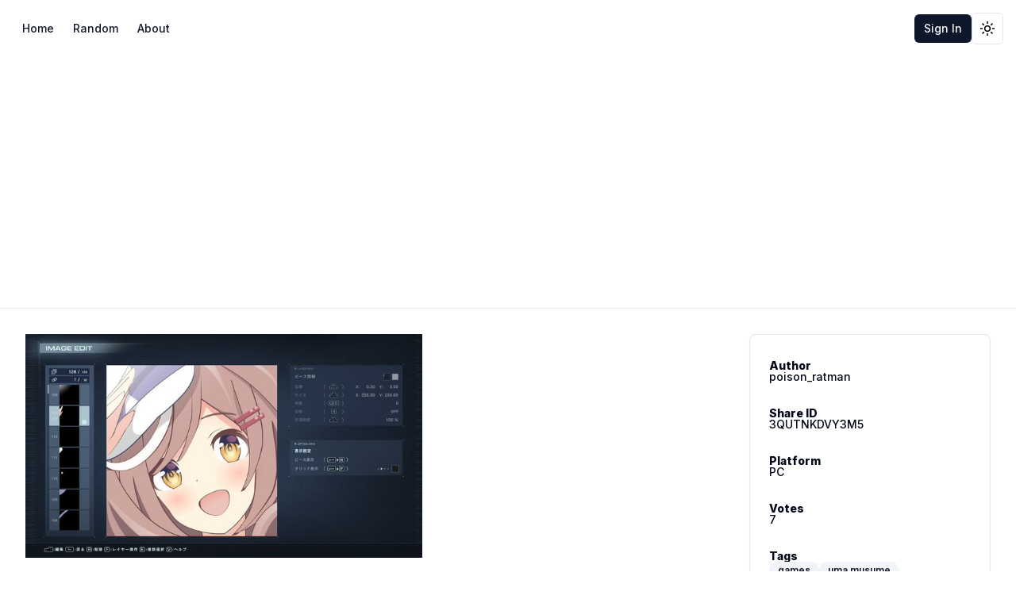

--- FILE ---
content_type: text/html; charset=utf-8
request_url: https://ac-companion.app/posts/2683
body_size: 7413
content:
<!DOCTYPE html><html lang="en"><head><meta charSet="utf-8"/><meta name="viewport" content="width=device-width, initial-scale=1"/><link rel="stylesheet" href="/_next/static/css/1e6ee65b5764dfd2.css" data-precedence="next"/><link rel="preload" as="script" fetchPriority="low" href="/_next/static/chunks/webpack-1fab05e775201ae4.js"/><script src="/_next/static/chunks/b448a62a-e44c86fd8fdb162d.js" async=""></script><script src="/_next/static/chunks/865-ce762157120f8f73.js" async=""></script><script src="/_next/static/chunks/main-app-bb5b7714754b0c2b.js" async=""></script><script src="/_next/static/chunks/343-aed2a15f24730ab9.js" async=""></script><script src="/_next/static/chunks/644-a27f0a6887fb2dc3.js" async=""></script><script src="/_next/static/chunks/725-8f14eb92003b77f0.js" async=""></script><script src="/_next/static/chunks/407-324203681e2b622e.js" async=""></script><script src="/_next/static/chunks/366-cb8bc6bc51869463.js" async=""></script><script src="/_next/static/chunks/251-8fec3af9728cc4b8.js" async=""></script><script src="/_next/static/chunks/234-0f85e7589c559238.js" async=""></script><script src="/_next/static/chunks/972-ced1fddb8f6f66b5.js" async=""></script><script src="/_next/static/chunks/501-f408f143d0a4ecbc.js" async=""></script><script src="/_next/static/chunks/app/layout-52994faf87418fc1.js" async=""></script><script src="https://clerk.ac-companion.app/npm/@clerk/clerk-js@5/dist/clerk.browser.js" data-clerk-js-script="true" async="" crossorigin="anonymous" data-clerk-publishable-key="pk_live_Y2xlcmsuYWMtY29tcGFuaW9uLmFwcCQ"></script><link rel="preload" href="https://pagead2.googlesyndication.com/pagead/js/adsbygoogle.js?client=ca-pub-5991567223833000" as="script" crossorigin=""/><link rel="preload" href="https://www.googletagmanager.com/gtag/js?id=G-YCFM2NMMBS" as="script"/><meta name="theme-color" media="(prefers-color-scheme: light)" content="white"/><meta name="theme-color" media="(prefers-color-scheme: dark)" content="black"/><meta name="color-scheme" content="dark"/><title>Uma Musume Matikanetannhauser | AC Companion - Share your emblems, builds, and AC Data</title><meta name="description" content="Ei Ei Mun!"/><meta name="author" content="Lokteen Yu"/><link rel="manifest" href="https://ac-companion.app/site.webmanifest" crossorigin="use-credentials"/><meta name="keywords" content="Armored Core,AC,AC6,Mechs,Emblems,装甲核心6,装核6,机甲,徽章,アーマードコア,アーマードコア6,メカ,エンブレム,Share ID,共用ID,Next.js,App-Router,TRPC,Edge,Drizzle,PlanetScale,T3,Stack,Tailwind,shadcn/ui,Radix"/><meta name="creator" content="Lokteen Yu"/><meta property="og:title" content="AC Companion - Uma Musume Matikanetannhauser"/><meta property="og:description" content="Ei Ei Mun!"/><meta property="og:url" content="https://ac-companion.netlify.appuma-musume-matikanetannhauser"/><meta property="og:image" content="https://pbs.twimg.com/media/F5kfGa8boAAxRq3?format=jpg&amp;name=small"/><meta property="og:image:alt" content="AC Companion - Share your emblems, builds, and AC Data"/><meta property="og:type" content="article"/><meta name="twitter:card" content="summary_large_image"/><meta name="twitter:creator" content="poison_ratman"/><meta name="twitter:title" content="AC Companion - Uma Musume Matikanetannhauser"/><meta name="twitter:description" content="Ei Ei Mun!"/><meta name="twitter:image" content="https://pbs.twimg.com/media/F5kfGa8boAAxRq3?format=jpg&amp;name=small"/><link rel="shortcut icon" href="/favicon.ico"/><link rel="icon" href="/favicon.ico"/><link rel="apple-touch-icon" href="/favicon.ico"/><meta name="next-size-adjust"/><!--$--><!--/$--><script src="/_next/static/chunks/polyfills-42372ed130431b0a.js" noModule=""></script></head><body class="antialiased flex flex-col h-screen bg-white text-black dark:bg-stone-900 dark:text-white __className_dcf391"><noscript><iframe src="https://www.googletagmanager.com/ns.html?id=GTM-54RPZWZS" height="0" width="0" class="display:none;visibility:hidden"></iframe></noscript><script>!function(){try{var d=document.documentElement,c=d.classList;c.remove('light','dark');var e=localStorage.getItem('theme');if('system'===e||(!e&&true)){var t='(prefers-color-scheme: dark)',m=window.matchMedia(t);if(m.media!==t||m.matches){d.style.colorScheme = 'dark';c.add('dark')}else{d.style.colorScheme = 'light';c.add('light')}}else if(e){c.add(e|| '')}if(e==='light'||e==='dark')d.style.colorScheme=e}catch(e){}}()</script><div role="region" aria-label="Notifications (F8)" tabindex="-1" style="pointer-events:none"><ol tabindex="-1" class="fixed top-0 z-[100] flex max-h-screen w-full flex-col-reverse p-4 sm:bottom-0 sm:right-0 sm:top-auto sm:flex-col md:max-w-[420px]"></ol></div><header class="grid gap-4 border-b py-2 text-center md:py-4"><nav class="flex px-4"><div class="hidden flex-row md:flex"><button data-state="closed"><a class="inline-flex items-center justify-center text-sm font-medium ring-offset-background transition-colors focus-visible:outline-none focus-visible:ring-2 focus-visible:ring-ring focus-visible:ring-offset-2 disabled:pointer-events-none disabled:opacity-50 text-primary underline-offset-4 hover:underline h-9 rounded-md px-3" href="/">Home</a></button><button data-state="closed"><a class="inline-flex items-center justify-center text-sm font-medium ring-offset-background transition-colors focus-visible:outline-none focus-visible:ring-2 focus-visible:ring-ring focus-visible:ring-offset-2 disabled:pointer-events-none disabled:opacity-50 text-primary underline-offset-4 hover:underline h-9 rounded-md px-3" href="/random">Random</a></button><button data-state="closed"><a class="inline-flex items-center justify-center text-sm font-medium ring-offset-background transition-colors focus-visible:outline-none focus-visible:ring-2 focus-visible:ring-ring focus-visible:ring-offset-2 disabled:pointer-events-none disabled:opacity-50 text-primary underline-offset-4 hover:underline h-9 rounded-md px-3" href="/about">About</a></button></div><button class="inline-flex items-center justify-center rounded-md text-sm font-medium ring-offset-background transition-colors focus-visible:outline-none focus-visible:ring-2 focus-visible:ring-ring focus-visible:ring-offset-2 disabled:pointer-events-none disabled:opacity-50 border border-input bg-background hover:bg-accent hover:text-accent-foreground size-10 md:hidden" type="button" aria-haspopup="dialog" aria-expanded="false" aria-controls="radix-:R15ekq:" data-state="closed"><svg xmlns="http://www.w3.org/2000/svg" width="24" height="24" viewBox="0 0 24 24" fill="none" stroke="currentColor" stroke-width="2" stroke-linecap="round" stroke-linejoin="round" class="lucide lucide-panel-left"><rect width="18" height="18" x="3" y="3" rx="2"></rect><path d="M9 3v18"></path></svg></button><div class="ml-auto flex flex-row items-center justify-center gap-2 sm:gap-6"><a class="inline-flex items-center justify-center text-sm font-medium ring-offset-background transition-colors focus-visible:outline-none focus-visible:ring-2 focus-visible:ring-ring focus-visible:ring-offset-2 disabled:pointer-events-none disabled:opacity-50 bg-primary text-primary-foreground hover:bg-primary/90 h-9 rounded-md px-3" href="/sign-in">Sign In</a><button class="inline-flex items-center justify-center rounded-md text-sm font-medium ring-offset-background transition-colors focus-visible:outline-none focus-visible:ring-2 focus-visible:ring-ring focus-visible:ring-offset-2 disabled:pointer-events-none disabled:opacity-50 border border-input bg-background hover:bg-accent hover:text-accent-foreground size-10" type="button" id="radix-:R5lekq:" aria-haspopup="menu" aria-expanded="false" data-state="closed"><svg xmlns="http://www.w3.org/2000/svg" width="24" height="24" viewBox="0 0 24 24" fill="none" stroke="currentColor" stroke-width="2" stroke-linecap="round" stroke-linejoin="round" class="lucide lucide-sun size-[1.2rem] rotate-0 scale-100 transition-all dark:-rotate-90 dark:scale-0"><circle cx="12" cy="12" r="4"></circle><path d="M12 2v2"></path><path d="M12 20v2"></path><path d="m4.93 4.93 1.41 1.41"></path><path d="m17.66 17.66 1.41 1.41"></path><path d="M2 12h2"></path><path d="M20 12h2"></path><path d="m6.34 17.66-1.41 1.41"></path><path d="m19.07 4.93-1.41 1.41"></path></svg><svg xmlns="http://www.w3.org/2000/svg" width="24" height="24" viewBox="0 0 24 24" fill="none" stroke="currentColor" stroke-width="2" stroke-linecap="round" stroke-linejoin="round" class="lucide lucide-moon absolute size-[1.2rem] rotate-90 scale-0 transition-all dark:rotate-0 dark:scale-100"><path d="M12 3a6 6 0 0 0 9 9 9 9 0 1 1-9-9Z"></path></svg><span class="sr-only">Toggle theme</span></button></div></nav></header><main class="max-w-full flex-1"><!--$?--><template id="B:0"></template><div class="grid grid-cols-4 gap-4 px-20"><div class="h-[200px] animate-pulse rounded bg-stone-50 dark:bg-stone-700"></div><div class="h-[200px] animate-pulse rounded bg-stone-50 dark:bg-stone-700"></div><div class="h-[200px] animate-pulse rounded bg-stone-50 dark:bg-stone-700"></div><div class="h-[200px] animate-pulse rounded bg-stone-50 dark:bg-stone-700"></div><div class="h-[200px] animate-pulse rounded bg-stone-50 dark:bg-stone-700"></div><div class="h-[200px] animate-pulse rounded bg-stone-50 dark:bg-stone-700"></div></div><!--/$--></main><footer class="w-full bg-background text-foreground"><div class="container grid gap-2 py-2 text-sm md:flex md:items-center md:justify-between md:gap-4 md:py-6"><p>Built with 💖 by<!-- --> <a href="https://github.com/l0kt33n" target="_blank" rel="noreferrer" class="font-semibold underline underline-offset-4">@l0kt33n</a></p><div class="flex flex-row gap-4"><a class="underline" href="/contact">Contact Us</a><a class="underline" href="/tos">Terms of Service</a><a class="underline" href="/privacy">Privacy Policy</a></div></div></footer><script src="/_next/static/chunks/webpack-1fab05e775201ae4.js" async=""></script><div hidden id="S:0"><div class="container py-8"><template id="P:1"></template></div></div><script>(self.__next_f=self.__next_f||[]).push([0]);self.__next_f.push([2,null])</script><script>self.__next_f.push([1,"1:HL[\"/_next/static/media/a34f9d1faa5f3315-s.p.woff2\",\"font\",{\"crossOrigin\":\"\",\"type\":\"font/woff2\"}]\n2:HL[\"/_next/static/css/1e6ee65b5764dfd2.css\",\"style\"]\n"])</script><script>self.__next_f.push([1,"3:I[5163,[],\"\"]\n6:I[967,[],\"\"]\n8:I[8337,[],\"\"]\n9:I[3236,[\"343\",\"static/chunks/343-aed2a15f24730ab9.js\",\"644\",\"static/chunks/644-a27f0a6887fb2dc3.js\",\"725\",\"static/chunks/725-8f14eb92003b77f0.js\",\"407\",\"static/chunks/407-324203681e2b622e.js\",\"366\",\"static/chunks/366-cb8bc6bc51869463.js\",\"251\",\"static/chunks/251-8fec3af9728cc4b8.js\",\"234\",\"static/chunks/234-0f85e7589c559238.js\",\"972\",\"static/chunks/972-ced1fddb8f6f66b5.js\",\"501\",\"static/chunks/501-f408f143d0a4ecbc.js\",\"185\",\"static/chunks/app/layout-52994faf87418fc1.js\"],\"default\"]\na:\"$Sreact.suspense\"\nb:I[1767,[\"343\",\"static/chunks/343-aed2a15f24730ab9.js\",\"644\",\"static/chunks/644-a27f0a6887fb2dc3.js\",\"725\",\"static/chunks/725-8f14eb92003b77f0.js\",\"407\",\"static/chunks/407-324203681e2b622e.js\",\"366\",\"static/chunks/366-cb8bc6bc51869463.js\",\"251\",\"static/chunks/251-8fec3af9728cc4b8.js\",\"234\",\"static/chunks/234-0f85e7589c559238.js\",\"972\",\"static/chunks/972-ced1fddb8f6f66b5.js\",\"501\",\"static/chunks/501-f408f143d0a4ecbc.js\",\"185\",\"static/chunks/app/layout-52994faf87418fc1.js\"],\"default\"]\nc:I[5213,[\"343\",\"static/chunks/343-aed2a15f24730ab9.js\",\"644\",\"static/chunks/644-a27f0a6887fb2dc3.js\",\"725\",\"static/chunks/725-8f14eb92003b77f0.js\",\"407\",\"static/chunks/407-324203681e2b622e.js\",\"366\",\"static/chunks/366-cb8bc6bc51869463.js\",\"251\",\"static/chunks/251-8fec3af9728cc4b8.js\",\"234\",\"static/chunks/234-0f85e7589c559238.js\",\"972\",\"static/chunks/972-ced1fddb8f6f66b5.js\",\"501\",\"static/chunks/501-f408f143d0a4ecbc.js\",\"185\",\"static/chunks/app/layout-52994faf87418fc1.js\"],\"ClientProviders\"]\nd:I[1767,[\"343\",\"static/chunks/343-aed2a15f24730ab9.js\",\"644\",\"static/chunks/644-a27f0a6887fb2dc3.js\",\"725\",\"static/chunks/725-8f14eb92003b77f0.js\",\"407\",\"static/chunks/407-324203681e2b622e.js\",\"366\",\"static/chunks/366-cb8bc6bc51869463.js\",\"251\",\"static/chunks/251-8fec3af9728cc4b8.js\",\"234\",\"static/chunks/234-0f85e7589c559238.js\",\"972\",\"static/chunks/972-ced1fddb8f6f66b5.js\",\"501\",\"static/chunks/501-f408f143d0a4ecbc.js\",\"185\",\"static/chunks/app/layout-52994faf87418fc1.js\"],\"GtmPageScript\"]\ne:I[1210,["])</script><script>self.__next_f.push([1,"\"343\",\"static/chunks/343-aed2a15f24730ab9.js\",\"644\",\"static/chunks/644-a27f0a6887fb2dc3.js\",\"725\",\"static/chunks/725-8f14eb92003b77f0.js\",\"407\",\"static/chunks/407-324203681e2b622e.js\",\"366\",\"static/chunks/366-cb8bc6bc51869463.js\",\"251\",\"static/chunks/251-8fec3af9728cc4b8.js\",\"234\",\"static/chunks/234-0f85e7589c559238.js\",\"972\",\"static/chunks/972-ced1fddb8f6f66b5.js\",\"501\",\"static/chunks/501-f408f143d0a4ecbc.js\",\"185\",\"static/chunks/app/layout-52994faf87418fc1.js\"],\"default\"]\nf:I[800,[\"343\",\"static/chunks/343-aed2a15f24730ab9.js\",\"644\",\"static/chunks/644-a27f0a6887fb2dc3.js\",\"725\",\"static/chunks/725-8f14eb92003b77f0.js\",\"407\",\"static/chunks/407-324203681e2b622e.js\",\"366\",\"static/chunks/366-cb8bc6bc51869463.js\",\"251\",\"static/chunks/251-8fec3af9728cc4b8.js\",\"234\",\"static/chunks/234-0f85e7589c559238.js\",\"972\",\"static/chunks/972-ced1fddb8f6f66b5.js\",\"501\",\"static/chunks/501-f408f143d0a4ecbc.js\",\"185\",\"static/chunks/app/layout-52994faf87418fc1.js\"],\"TooltipProvider\"]\n10:I[1199,[\"343\",\"static/chunks/343-aed2a15f24730ab9.js\",\"644\",\"static/chunks/644-a27f0a6887fb2dc3.js\",\"725\",\"static/chunks/725-8f14eb92003b77f0.js\",\"407\",\"static/chunks/407-324203681e2b622e.js\",\"366\",\"static/chunks/366-cb8bc6bc51869463.js\",\"251\",\"static/chunks/251-8fec3af9728cc4b8.js\",\"234\",\"static/chunks/234-0f85e7589c559238.js\",\"972\",\"static/chunks/972-ced1fddb8f6f66b5.js\",\"501\",\"static/chunks/501-f408f143d0a4ecbc.js\",\"185\",\"static/chunks/app/layout-52994faf87418fc1.js\"],\"ThemeProvider\"]\n11:I[4299,[\"343\",\"static/chunks/343-aed2a15f24730ab9.js\",\"644\",\"static/chunks/644-a27f0a6887fb2dc3.js\",\"725\",\"static/chunks/725-8f14eb92003b77f0.js\",\"407\",\"static/chunks/407-324203681e2b622e.js\",\"366\",\"static/chunks/366-cb8bc6bc51869463.js\",\"251\",\"static/chunks/251-8fec3af9728cc4b8.js\",\"234\",\"static/chunks/234-0f85e7589c559238.js\",\"972\",\"static/chunks/972-ced1fddb8f6f66b5.js\",\"501\",\"static/chunks/501-f408f143d0a4ecbc.js\",\"185\",\"static/chunks/app/layout-52994faf87418fc1.js\"],\"Toaster\"]\n12:I[8622,[\"343\",\"static/chunks/343-aed2a15f24730ab9.js\",\"644\",\"static/chunks/644-a27f0"])</script><script>self.__next_f.push([1,"a6887fb2dc3.js\",\"725\",\"static/chunks/725-8f14eb92003b77f0.js\",\"407\",\"static/chunks/407-324203681e2b622e.js\",\"366\",\"static/chunks/366-cb8bc6bc51869463.js\",\"251\",\"static/chunks/251-8fec3af9728cc4b8.js\",\"234\",\"static/chunks/234-0f85e7589c559238.js\",\"972\",\"static/chunks/972-ced1fddb8f6f66b5.js\",\"501\",\"static/chunks/501-f408f143d0a4ecbc.js\",\"185\",\"static/chunks/app/layout-52994faf87418fc1.js\"],\"default\"]\n13:I[2343,[\"343\",\"static/chunks/343-aed2a15f24730ab9.js\",\"644\",\"static/chunks/644-a27f0a6887fb2dc3.js\",\"725\",\"static/chunks/725-8f14eb92003b77f0.js\",\"407\",\"static/chunks/407-324203681e2b622e.js\",\"366\",\"static/chunks/366-cb8bc6bc51869463.js\",\"251\",\"static/chunks/251-8fec3af9728cc4b8.js\",\"234\",\"static/chunks/234-0f85e7589c559238.js\",\"972\",\"static/chunks/972-ced1fddb8f6f66b5.js\",\"501\",\"static/chunks/501-f408f143d0a4ecbc.js\",\"185\",\"static/chunks/app/layout-52994faf87418fc1.js\"],\"\"]\n15:I[7429,[],\"\"]\n7:[\"id\",\"2683\",\"d\"]\n16:[]\n"])</script><script>self.__next_f.push([1,"0:[\"$\",\"$L3\",null,{\"buildId\":\"Dl4aN36RTbyc4PaH3B32L\",\"assetPrefix\":\"\",\"urlParts\":[\"\",\"posts\",\"2683\"],\"initialTree\":[\"\",{\"children\":[\"posts\",{\"children\":[[\"id\",\"2683\",\"d\"],{\"children\":[\"__PAGE__\",{}]}]}]},\"$undefined\",\"$undefined\",true],\"initialSeedData\":[\"\",{\"children\":[\"posts\",{\"children\":[[\"id\",\"2683\",\"d\"],{\"children\":[\"__PAGE__\",{},[[\"$L4\",\"$L5\",null],null],null]},[[null,[\"$\",\"div\",null,{\"className\":\"container py-8\",\"children\":[\"$\",\"$L6\",null,{\"parallelRouterKey\":\"children\",\"segmentPath\":[\"children\",\"posts\",\"children\",\"$7\",\"children\"],\"error\":\"$undefined\",\"errorStyles\":\"$undefined\",\"errorScripts\":\"$undefined\",\"template\":[\"$\",\"$L8\",null,{}],\"templateStyles\":\"$undefined\",\"templateScripts\":\"$undefined\",\"notFound\":\"$undefined\",\"notFoundStyles\":\"$undefined\"}]}]],null],null]},[null,[\"$\",\"$L6\",null,{\"parallelRouterKey\":\"children\",\"segmentPath\":[\"children\",\"posts\",\"children\"],\"error\":\"$undefined\",\"errorStyles\":\"$undefined\",\"errorScripts\":\"$undefined\",\"template\":[\"$\",\"$L8\",null,{}],\"templateStyles\":\"$undefined\",\"templateScripts\":\"$undefined\",\"notFound\":\"$undefined\",\"notFoundStyles\":\"$undefined\"}]],null]},[[[[\"$\",\"link\",\"0\",{\"rel\":\"stylesheet\",\"href\":\"/_next/static/css/1e6ee65b5764dfd2.css\",\"precedence\":\"next\",\"crossOrigin\":\"$undefined\"}]],[\"$\",\"html\",null,{\"lang\":\"en\",\"children\":[[\"$\",\"head\",null,{\"children\":[[\"$\",\"$L9\",null,{}],[\"$\",\"$a\",null,{\"fallback\":null,\"children\":[\"$\",\"$Lb\",null,{}]}]]}],[\"$\",\"$Lc\",null,{\"children\":[\"$\",\"body\",null,{\"className\":\"antialiased flex flex-col h-screen bg-white text-black dark:bg-stone-900 dark:text-white __className_dcf391\",\"children\":[[\"$\",\"$Ld\",null,{}],[\"$\",\"$Le\",null,{}],[\"$\",\"$Lf\",null,{\"delayDuration\":200,\"children\":[\"$\",\"$L10\",null,{\"attribute\":\"class\",\"defaultTheme\":\"system\",\"enableSystem\":true,\"children\":[[\"$\",\"$L11\",null,{}],[\"$\",\"$L12\",null,{}],[\"$\",\"main\",null,{\"className\":\"max-w-full flex-1\",\"children\":[\"$\",\"$L6\",null,{\"parallelRouterKey\":\"children\",\"segmentPath\":[\"children\"],\"error\":\"$undefined\",\"errorStyles\":\"$undefined\",\"errorScripts\":\"$undefined\",\"template\":[\"$\",\"$L8\",null,{}],\"templateStyles\":\"$undefined\",\"templateScripts\":\"$undefined\",\"notFound\":[[\"$\",\"title\",null,{\"children\":\"404: This page could not be found.\"}],[\"$\",\"div\",null,{\"style\":{\"fontFamily\":\"system-ui,\\\"Segoe UI\\\",Roboto,Helvetica,Arial,sans-serif,\\\"Apple Color Emoji\\\",\\\"Segoe UI Emoji\\\"\",\"height\":\"100vh\",\"textAlign\":\"center\",\"display\":\"flex\",\"flexDirection\":\"column\",\"alignItems\":\"center\",\"justifyContent\":\"center\"},\"children\":[\"$\",\"div\",null,{\"children\":[[\"$\",\"style\",null,{\"dangerouslySetInnerHTML\":{\"__html\":\"body{color:#000;background:#fff;margin:0}.next-error-h1{border-right:1px solid rgba(0,0,0,.3)}@media (prefers-color-scheme:dark){body{color:#fff;background:#000}.next-error-h1{border-right:1px solid rgba(255,255,255,.3)}}\"}}],[\"$\",\"h1\",null,{\"className\":\"next-error-h1\",\"style\":{\"display\":\"inline-block\",\"margin\":\"0 20px 0 0\",\"padding\":\"0 23px 0 0\",\"fontSize\":24,\"fontWeight\":500,\"verticalAlign\":\"top\",\"lineHeight\":\"49px\"},\"children\":\"404\"}],[\"$\",\"div\",null,{\"style\":{\"display\":\"inline-block\"},\"children\":[\"$\",\"h2\",null,{\"style\":{\"fontSize\":14,\"fontWeight\":400,\"lineHeight\":\"49px\",\"margin\":0},\"children\":\"This page could not be found.\"}]}]]}]}]],\"notFoundStyles\":[]}]}],[\"$\",\"footer\",null,{\"className\":\"w-full bg-background text-foreground\",\"children\":[\"$\",\"div\",null,{\"className\":\"container grid gap-2 py-2 text-sm md:flex md:items-center md:justify-between md:gap-4 md:py-6\",\"children\":[[\"$\",\"p\",null,{\"children\":[\"Built with 💖 by\",\" \",[\"$\",\"a\",null,{\"href\":\"https://github.com/l0kt33n\",\"target\":\"_blank\",\"rel\":\"noreferrer\",\"className\":\"font-semibold underline underline-offset-4\",\"children\":\"@l0kt33n\"}]]}],[\"$\",\"div\",null,{\"className\":\"flex flex-row gap-4\",\"children\":[[\"$\",\"$L13\",null,{\"href\":\"/contact\",\"className\":\"underline\",\"prefetch\":false,\"children\":\"Contact Us\"}],[\"$\",\"$L13\",null,{\"href\":\"/tos\",\"className\":\"underline\",\"prefetch\":false,\"children\":\"Terms of Service\"}],[\"$\",\"$L13\",null,{\"href\":\"/privacy\",\"className\":\"underline\",\"prefetch\":false,\"children\":\"Privacy Policy\"}]]}]]}]}]]}]}]]}]}]]}]],null],[[\"$\",\"div\",null,{\"className\":\"grid grid-cols-4 gap-4 px-20\",\"children\":[[\"$\",\"div\",null,{\"className\":\"h-[200px] animate-pulse rounded bg-stone-50 dark:bg-stone-700\"}],[\"$\",\"div\",null,{\"className\":\"h-[200px] animate-pulse rounded bg-stone-50 dark:bg-stone-700\"}],[\"$\",\"div\",null,{\"className\":\"h-[200px] animate-pulse rounded bg-stone-50 dark:bg-stone-700\"}],[\"$\",\"div\",null,{\"className\":\"h-[200px] animate-pulse rounded bg-stone-50 dark:bg-stone-700\"}],[\"$\",\"div\",null,{\"className\":\"h-[200px] animate-pulse rounded bg-stone-50 dark:bg-stone-700\"}],[\"$\",\"div\",null,{\"className\":\"h-[200px] animate-pulse rounded bg-stone-50 dark:bg-stone-700\"}]]}],[],[]]],\"couldBeIntercepted\":false,\"initialHead\":[null,\"$L14\"],\"globalErrorComponent\":\"$15\",\"missingSlots\":\"$W16\"}]\n"])</script><script>self.__next_f.push([1,"14:[[\"$\",\"meta\",\"0\",{\"name\":\"viewport\",\"content\":\"width=device-width, initial-scale=1\"}],[\"$\",\"meta\",\"1\",{\"name\":\"theme-color\",\"media\":\"(prefers-color-scheme: light)\",\"content\":\"white\"}],[\"$\",\"meta\",\"2\",{\"name\":\"theme-color\",\"media\":\"(prefers-color-scheme: dark)\",\"content\":\"black\"}],[\"$\",\"meta\",\"3\",{\"name\":\"color-scheme\",\"content\":\"dark\"}],[\"$\",\"meta\",\"4\",{\"charSet\":\"utf-8\"}],[\"$\",\"title\",\"5\",{\"children\":\"Uma Musume Matikanetannhauser | AC Companion - Share your emblems, builds, and AC Data\"}],[\"$\",\"meta\",\"6\",{\"name\":\"description\",\"content\":\"Ei Ei Mun!\"}],[\"$\",\"meta\",\"7\",{\"name\":\"author\",\"content\":\"Lokteen Yu\"}],[\"$\",\"link\",\"8\",{\"rel\":\"manifest\",\"href\":\"https://ac-companion.app/site.webmanifest\",\"crossOrigin\":\"use-credentials\"}],[\"$\",\"meta\",\"9\",{\"name\":\"keywords\",\"content\":\"Armored Core,AC,AC6,Mechs,Emblems,装甲核心6,装核6,机甲,徽章,アーマードコア,アーマードコア6,メカ,エンブレム,Share ID,共用ID,Next.js,App-Router,TRPC,Edge,Drizzle,PlanetScale,T3,Stack,Tailwind,shadcn/ui,Radix\"}],[\"$\",\"meta\",\"10\",{\"name\":\"creator\",\"content\":\"Lokteen Yu\"}],[\"$\",\"meta\",\"11\",{\"property\":\"og:title\",\"content\":\"AC Companion - Uma Musume Matikanetannhauser\"}],[\"$\",\"meta\",\"12\",{\"property\":\"og:description\",\"content\":\"Ei Ei Mun!\"}],[\"$\",\"meta\",\"13\",{\"property\":\"og:url\",\"content\":\"https://ac-companion.netlify.appuma-musume-matikanetannhauser\"}],[\"$\",\"meta\",\"14\",{\"property\":\"og:image\",\"content\":\"https://pbs.twimg.com/media/F5kfGa8boAAxRq3?format=jpg\u0026name=small\"}],[\"$\",\"meta\",\"15\",{\"property\":\"og:image:alt\",\"content\":\"AC Companion - Share your emblems, builds, and AC Data\"}],[\"$\",\"meta\",\"16\",{\"property\":\"og:type\",\"content\":\"article\"}],[\"$\",\"meta\",\"17\",{\"name\":\"twitter:card\",\"content\":\"summary_large_image\"}],[\"$\",\"meta\",\"18\",{\"name\":\"twitter:creator\",\"content\":\"poison_ratman\"}],[\"$\",\"meta\",\"19\",{\"name\":\"twitter:title\",\"content\":\"AC Companion - Uma Musume Matikanetannhauser\"}],[\"$\",\"meta\",\"20\",{\"name\":\"twitter:description\",\"content\":\"Ei Ei Mun!\"}],[\"$\",\"meta\",\"21\",{\"name\":\"twitter:image\",\"content\":\"https://pbs.twimg.com/media/F5kfGa8boAAxRq3?format=jpg\u0026name=small\"}],[\"$\",\"link\",\"22\",{\"rel\":\"shortcut icon\",\"href\":\"/favicon.ico\"}],[\"$\",\"link\",\"23\",{\"rel\":\"icon\",\"href\":\"/favicon.ico\"}],[\"$\",\"link\",\"24\",{\"rel\":\"apple-touch-icon\",\"href\":\"/favicon.ico\"}],[\"$\",\"meta\",\"25\",{\"name\":\"next-size-adjust\"}]]\n"])</script><script>self.__next_f.push([1,"4:null\n"])</script><script>self.__next_f.push([1,"17:I[5183,[\"343\",\"static/chunks/343-aed2a15f24730ab9.js\",\"644\",\"static/chunks/644-a27f0a6887fb2dc3.js\",\"725\",\"static/chunks/725-8f14eb92003b77f0.js\",\"407\",\"static/chunks/407-324203681e2b622e.js\",\"291\",\"static/chunks/291-7df9b2f31edba5e5.js\",\"722\",\"static/chunks/app/posts/%5Bid%5D/page-1b6455e103b19fdc.js\"],\"default\"]\n5:[\"$\",\"$L17\",null,{\"title\":\"Uma Musume Matikanetannhauser\",\"platform\":\"PC\",\"score\":7,\"id\":2683,\"user_id\":\"user_2VJy5VuHcwERpuIL70lTirGb3WW\",\"description\":\"Ei Ei Mun!\",\"author_name\":\"poison_ratman\",\"shareId\":\"3QUTNKDVY3M5\",\"image\":\"https://pbs.twimg.com/media/F5kfGa8boAAxRq3?format=jpg\u0026name=small\",\"tags\":\"games,uma musume,matikanetannhauser\",\"comments\":[]}]\n"])</script><script src="/_next/static/chunks/291-7df9b2f31edba5e5.js" async=""></script><script src="/_next/static/chunks/app/posts/%5Bid%5D/page-1b6455e103b19fdc.js" async=""></script><div hidden id="S:1"><div class="flex flex-col gap-4 md:flex-row"><div class="w-full md:w-3/4 "><img alt="Uma Musume Matikanetannhauser" loading="lazy" width="500" height="500" decoding="async" data-nimg="1" style="color:transparent" src="https://pbs.twimg.com/media/F5kfGa8boAAxRq3?format=jpg&amp;name=small"/><h2 class="scroll-m-20 border-b border-b-stone-200 pb-2 md:text-3xl tracking-tight transition-colors first:mt-0 dark:border-b-stone-700 mt-4 flex flex-row items-center gap-4 text-2xl font-bold">Uma Musume Matikanetannhauser<button type="button" aria-haspopup="dialog" aria-expanded="false" aria-controls="radix-:Ricv7rnekq:" data-state="closed" class=""><svg xmlns="http://www.w3.org/2000/svg" width="24" height="24" viewBox="0 0 24 24" fill="none" stroke="currentColor" stroke-width="2" stroke-linecap="round" stroke-linejoin="round" class="lucide lucide-share cursor-pointer"><path d="M4 12v8a2 2 0 0 0 2 2h12a2 2 0 0 0 2-2v-8"></path><polyline points="16 6 12 2 8 6"></polyline><line x1="12" x2="12" y1="2" y2="15"></line></svg></button></h2><p class="leading-7 [&amp;:not(:first-child)]:mt-6 whitespace-pre-wrap border-b pb-4 md:border-none">Ei Ei Mun!</p><div class="flex flex-col gap-4 border-t-2 py-4"><div class="flex w-full flex-row items-center "><h3 class="scroll-m-20 text-2xl font-bold tracking-tight w-full">Comments (<!-- -->0<!-- -->)</h3></div><div class="md:text-lg font-semibold text-primary px-4"><a class="underline" href="/sign-in">Sign In</a> to comment</div><div dir="ltr" class="flex max-h-[45rem] flex-col overflow-y-auto" style="position:relative;--radix-scroll-area-corner-width:0px;--radix-scroll-area-corner-height:0px"><ol class="flex flex-col"></ol></div></div></div><div class="rounded-lg border bg-card text-card-foreground shadow-sm box-border flex h-fit w-full flex-1 grow flex-col justify-start md:w-fit"><div class="p-6 w-full space-y-8 py-8"><div class="mb-0 flex flex-col justify-between gap-4"><label class="text-sm leading-none peer-disabled:cursor-not-allowed peer-disabled:opacity-70 font-bold">Author</label><small class="text-sm font-medium leading-none">poison_ratman</small></div><div class="flex flex-col justify-between gap-4"><label class="text-sm leading-none peer-disabled:cursor-not-allowed peer-disabled:opacity-70 font-bold">Share ID</label><div class="flex flex-row items-center"><small class="text-sm font-medium leading-none overflow-hidden text-ellipsis">3QUTNKDVY3M5</small></div></div><div class="flex flex-col justify-between gap-4"><label class="text-sm leading-none peer-disabled:cursor-not-allowed peer-disabled:opacity-70 font-bold">Platform</label><small class="text-sm font-medium leading-none">PC</small></div><div class="mb-0 flex flex-col justify-between gap-4"><label class="text-sm leading-none peer-disabled:cursor-not-allowed peer-disabled:opacity-70 font-bold">Votes</label><small class="text-sm font-medium leading-none">7</small></div><div class="mb-0 flex flex-col justify-between gap-4"><label class="text-sm leading-none peer-disabled:cursor-not-allowed peer-disabled:opacity-70 font-bold">Share</label><div class="flex flex-row space-x-2"><svg xmlns="http://www.w3.org/2000/svg" width="24" height="24" viewBox="0 0 24 24" fill="none" stroke="currentColor" stroke-width="2" stroke-linecap="round" stroke-linejoin="round" class="lucide lucide-clipboard-copy size-8 cursor-pointer"><rect width="8" height="4" x="8" y="2" rx="1" ry="1"></rect><path d="M8 4H6a2 2 0 0 0-2 2v14a2 2 0 0 0 2 2h12a2 2 0 0 0 2-2v-2"></path><path d="M16 4h2a2 2 0 0 1 2 2v4"></path><path d="M21 14H11"></path><path d="m15 10-4 4 4 4"></path></svg><button aria-label="twitter" style="background-color:transparent;border:none;padding:0;font:inherit;color:inherit;cursor:pointer;outline:none"><svg viewBox="0 0 64 64" width="32" height="32"><circle cx="32" cy="32" r="31" fill="#00aced"></circle><path d="M48,22.1c-1.2,0.5-2.4,0.9-3.8,1c1.4-0.8,2.4-2.1,2.9-3.6c-1.3,0.8-2.7,1.3-4.2,1.6 C41.7,19.8,40,19,38.2,19c-3.6,0-6.6,2.9-6.6,6.6c0,0.5,0.1,1,0.2,1.5c-5.5-0.3-10.3-2.9-13.5-6.9c-0.6,1-0.9,2.1-0.9,3.3 c0,2.3,1.2,4.3,2.9,5.5c-1.1,0-2.1-0.3-3-0.8c0,0,0,0.1,0,0.1c0,3.2,2.3,5.8,5.3,6.4c-0.6,0.1-1.1,0.2-1.7,0.2c-0.4,0-0.8,0-1.2-0.1 c0.8,2.6,3.3,4.5,6.1,4.6c-2.2,1.8-5.1,2.8-8.2,2.8c-0.5,0-1.1,0-1.6-0.1c2.9,1.9,6.4,2.9,10.1,2.9c12.1,0,18.7-10,18.7-18.7 c0-0.3,0-0.6,0-0.8C46,24.5,47.1,23.4,48,22.1z" fill="white"></path></svg></button><button aria-label="facebook" style="background-color:transparent;border:none;padding:0;font:inherit;color:inherit;cursor:pointer;outline:none"><svg viewBox="0 0 64 64" width="32" height="32"><circle cx="32" cy="32" r="31" fill="#3b5998"></circle><path d="M34.1,47V33.3h4.6l0.7-5.3h-5.3v-3.4c0-1.5,0.4-2.6,2.6-2.6l2.8,0v-4.8c-0.5-0.1-2.2-0.2-4.1-0.2 c-4.1,0-6.9,2.5-6.9,7V28H24v5.3h4.6V47H34.1z" fill="white"></path></svg></button><button aria-label="reddit" style="background-color:transparent;border:none;padding:0;font:inherit;color:inherit;cursor:pointer;outline:none"><svg viewBox="0 0 64 64" width="32" height="32"><circle cx="32" cy="32" r="31" fill="#ff4500"></circle><path d="m 52.8165,31.942362 c 0,-2.4803 -2.0264,-4.4965 -4.5169,-4.4965 -1.2155,0 -2.3171,0.4862 -3.128,1.2682 -3.077,-2.0247 -7.2403,-3.3133 -11.8507,-3.4782 l 2.5211,-7.9373 6.8272,1.5997 -0.0102,0.0986 c 0,2.0281 1.6575,3.6771 3.6958,3.6771 2.0366,0 3.6924,-1.649 3.6924,-3.6771 0,-2.0281 -1.6575,-3.6788 -3.6924,-3.6788 -1.564,0 -2.8968,0.9758 -3.4357,2.3443 l -7.3593,-1.7255 c -0.3213,-0.0782 -0.6477,0.1071 -0.748,0.4233 L 32,25.212062 c -4.8246,0.0578 -9.1953,1.3566 -12.41,3.4425 -0.8058,-0.7446 -1.8751,-1.2104 -3.0583,-1.2104 -2.4905,0 -4.5152,2.0179 -4.5152,4.4982 0,1.649 0.9061,3.0787 2.2389,3.8607 -0.0884,0.4794 -0.1462,0.9639 -0.1462,1.4569 0,6.6487 8.1736,12.0581 18.2223,12.0581 10.0487,0 18.224,-5.4094 18.224,-12.0581 0,-0.4658 -0.0493,-0.9248 -0.1275,-1.377 1.4144,-0.7599 2.3885,-2.2304 2.3885,-3.9406 z m -29.2808,3.0872 c 0,-1.4756 1.207,-2.6775 2.6894,-2.6775 1.4824,0 2.6877,1.2019 2.6877,2.6775 0,1.4756 -1.2053,2.6758 -2.6877,2.6758 -1.4824,0 -2.6894,-1.2002 -2.6894,-2.6758 z m 15.4037,7.9373 c -1.3549,1.3481 -3.4816,2.0043 -6.5008,2.0043 l -0.0221,-0.0051 -0.0221,0.0051 c -3.0209,0 -5.1476,-0.6562 -6.5008,-2.0043 -0.2465,-0.2448 -0.2465,-0.6443 0,-0.8891 0.2465,-0.2465 0.6477,-0.2465 0.8942,0 1.105,1.0999 2.9393,1.6337 5.6066,1.6337 l 0.0221,0.0051 0.0221,-0.0051 c 2.6673,0 4.5016,-0.5355 5.6066,-1.6354 0.2465,-0.2465 0.6477,-0.2448 0.8942,0 0.2465,0.2465 0.2465,0.6443 0,0.8908 z m -0.3213,-5.2615 c -1.4824,0 -2.6877,-1.2002 -2.6877,-2.6758 0,-1.4756 1.2053,-2.6775 2.6877,-2.6775 1.4824,0 2.6877,1.2019 2.6877,2.6775 0,1.4756 -1.2053,2.6758 -2.6877,2.6758 z" fill="white"></path></svg></button><svg xmlns="http://www.w3.org/2000/svg" width="24" height="24" viewBox="0 0 24 24" fill="none" stroke="currentColor" stroke-width="2" stroke-linecap="round" stroke-linejoin="round" class="lucide lucide-share size-8 cursor-pointer"><path d="M4 12v8a2 2 0 0 0 2 2h12a2 2 0 0 0 2-2v-8"></path><polyline points="16 6 12 2 8 6"></polyline><line x1="12" x2="12" y1="2" y2="15"></line></svg></div></div></div></div></div></div><script>$RS=function(a,b){a=document.getElementById(a);b=document.getElementById(b);for(a.parentNode.removeChild(a);a.firstChild;)b.parentNode.insertBefore(a.firstChild,b);b.parentNode.removeChild(b)};$RS("S:1","P:1")</script><script>$RC=function(b,c,e){c=document.getElementById(c);c.parentNode.removeChild(c);var a=document.getElementById(b);if(a){b=a.previousSibling;if(e)b.data="$!",a.setAttribute("data-dgst",e);else{e=b.parentNode;a=b.nextSibling;var f=0;do{if(a&&8===a.nodeType){var d=a.data;if("/$"===d)if(0===f)break;else f--;else"$"!==d&&"$?"!==d&&"$!"!==d||f++}d=a.nextSibling;e.removeChild(a);a=d}while(a);for(;c.firstChild;)e.insertBefore(c.firstChild,a);b.data="$"}b._reactRetry&&b._reactRetry()}};$RC("B:0","S:0")</script></body></html>

--- FILE ---
content_type: text/html; charset=utf-8
request_url: https://www.google.com/recaptcha/api2/aframe
body_size: 268
content:
<!DOCTYPE HTML><html><head><meta http-equiv="content-type" content="text/html; charset=UTF-8"></head><body><script nonce="GcXxQjjI6FIw4aqjTY3adQ">/** Anti-fraud and anti-abuse applications only. See google.com/recaptcha */ try{var clients={'sodar':'https://pagead2.googlesyndication.com/pagead/sodar?'};window.addEventListener("message",function(a){try{if(a.source===window.parent){var b=JSON.parse(a.data);var c=clients[b['id']];if(c){var d=document.createElement('img');d.src=c+b['params']+'&rc='+(localStorage.getItem("rc::a")?sessionStorage.getItem("rc::b"):"");window.document.body.appendChild(d);sessionStorage.setItem("rc::e",parseInt(sessionStorage.getItem("rc::e")||0)+1);localStorage.setItem("rc::h",'1768946012568');}}}catch(b){}});window.parent.postMessage("_grecaptcha_ready", "*");}catch(b){}</script></body></html>

--- FILE ---
content_type: application/javascript; charset=UTF-8
request_url: https://ac-companion.app/_next/static/chunks/366-cb8bc6bc51869463.js
body_size: 33278
content:
"use strict";(self.webpackChunk_N_E=self.webpackChunk_N_E||[]).push([[366],{9741:function(e,t,r){r.d(t,{Z:function(){return a}});let a=(0,r(8711).Z)("Check",[["path",{d:"M20 6 9 17l-5-5",key:"1gmf2c"}]])},6965:function(e,t,r){r.d(t,{Z:function(){return a}});let a=(0,r(8711).Z)("ChevronDown",[["path",{d:"m6 9 6 6 6-6",key:"qrunsl"}]])},9236:function(e,t,r){r.d(t,{Z:function(){return a}});let a=(0,r(8711).Z)("ImagePlus",[["path",{d:"M21 12v7a2 2 0 0 1-2 2H5a2 2 0 0 1-2-2V5a2 2 0 0 1 2-2h7",key:"31hg93"}],["line",{x1:"16",x2:"22",y1:"5",y2:"5",key:"ez7e4s"}],["line",{x1:"19",x2:"19",y1:"2",y2:"8",key:"1gkr8c"}],["circle",{cx:"9",cy:"9",r:"2",key:"af1f0g"}],["path",{d:"m21 15-3.086-3.086a2 2 0 0 0-2.828 0L6 21",key:"1xmnt7"}]])},5911:function(e,t,r){r.d(t,{Z:function(){return a}});let a=(0,r(8711).Z)("X",[["path",{d:"M18 6 6 18",key:"1bl5f8"}],["path",{d:"m6 6 12 12",key:"d8bk6v"}]])},6824:function(e,t){Object.defineProperty(t,"__esModule",{value:!0}),t.farsiLocales=t.englishLocales=t.dotDecimal=t.decimal=t.commaDecimal=t.bengaliLocales=t.arabicLocales=t.alphanumeric=t.alpha=void 0;for(var r,a=t.alpha={"en-US":/^[A-Z]+$/i,"az-AZ":/^[A-VXYZÇƏĞİıÖŞÜ]+$/i,"bg-BG":/^[А-Я]+$/i,"cs-CZ":/^[A-ZÁČĎÉĚÍŇÓŘŠŤÚŮÝŽ]+$/i,"da-DK":/^[A-ZÆØÅ]+$/i,"de-DE":/^[A-ZÄÖÜß]+$/i,"el-GR":/^[Α-ώ]+$/i,"es-ES":/^[A-ZÁÉÍÑÓÚÜ]+$/i,"fa-IR":/^[ابپتثجچحخدذرزژسشصضطظعغفقکگلمنوهی]+$/i,"fi-FI":/^[A-ZÅÄÖ]+$/i,"fr-FR":/^[A-ZÀÂÆÇÉÈÊËÏÎÔŒÙÛÜŸ]+$/i,"it-IT":/^[A-ZÀÉÈÌÎÓÒÙ]+$/i,"ja-JP":/^[ぁ-んァ-ヶｦ-ﾟ一-龠ー・。、]+$/i,"nb-NO":/^[A-ZÆØÅ]+$/i,"nl-NL":/^[A-ZÁÉËÏÓÖÜÚ]+$/i,"nn-NO":/^[A-ZÆØÅ]+$/i,"hu-HU":/^[A-ZÁÉÍÓÖŐÚÜŰ]+$/i,"pl-PL":/^[A-ZĄĆĘŚŁŃÓŻŹ]+$/i,"pt-PT":/^[A-ZÃÁÀÂÄÇÉÊËÍÏÕÓÔÖÚÜ]+$/i,"ru-RU":/^[А-ЯЁ]+$/i,"kk-KZ":/^[А-ЯЁ\u04D8\u04B0\u0406\u04A2\u0492\u04AE\u049A\u04E8\u04BA]+$/i,"sl-SI":/^[A-ZČĆĐŠŽ]+$/i,"sk-SK":/^[A-ZÁČĎÉÍŇÓŠŤÚÝŽĹŔĽÄÔ]+$/i,"sr-RS@latin":/^[A-ZČĆŽŠĐ]+$/i,"sr-RS":/^[А-ЯЂЈЉЊЋЏ]+$/i,"sv-SE":/^[A-ZÅÄÖ]+$/i,"th-TH":/^[ก-๐\s]+$/i,"tr-TR":/^[A-ZÇĞİıÖŞÜ]+$/i,"uk-UA":/^[А-ЩЬЮЯЄIЇҐі]+$/i,"vi-VN":/^[A-ZÀÁẠẢÃÂẦẤẬẨẪĂẰẮẶẲẴĐÈÉẸẺẼÊỀẾỆỂỄÌÍỊỈĨÒÓỌỎÕÔỒỐỘỔỖƠỜỚỢỞỠÙÚỤỦŨƯỪỨỰỬỮỲÝỴỶỸ]+$/i,"ko-KR":/^[ㄱ-ㅎㅏ-ㅣ가-힣]*$/,"ku-IQ":/^[ئابپتجچحخدرڕزژسشعغفڤقکگلڵمنوۆھەیێيطؤثآإأكضصةظذ]+$/i,ar:/^[ءآأؤإئابةتثجحخدذرزسشصضطظعغفقكلمنهوىيًٌٍَُِّْٰ]+$/,he:/^[א-ת]+$/,fa:/^['آاءأؤئبپتثجچحخدذرزژسشصضطظعغفقکگلمنوهةی']+$/i,bn:/^['ঀঁংঃঅআইঈউঊঋঌএঐওঔকখগঘঙচছজঝঞটঠডঢণতথদধনপফবভমযরলশষসহ়ঽািীুূৃৄেৈোৌ্ৎৗড়ঢ়য়ৠৡৢৣৰৱ৲৳৴৵৶৷৸৹৺৻']+$/,eo:/^[ABCĈD-GĜHĤIJĴK-PRSŜTUŬVZ]+$/i,"hi-IN":/^[\u0900-\u0961]+[\u0972-\u097F]*$/i,"si-LK":/^[\u0D80-\u0DFF]+$/},n=t.alphanumeric={"en-US":/^[0-9A-Z]+$/i,"az-AZ":/^[0-9A-VXYZÇƏĞİıÖŞÜ]+$/i,"bg-BG":/^[0-9А-Я]+$/i,"cs-CZ":/^[0-9A-ZÁČĎÉĚÍŇÓŘŠŤÚŮÝŽ]+$/i,"da-DK":/^[0-9A-ZÆØÅ]+$/i,"de-DE":/^[0-9A-ZÄÖÜß]+$/i,"el-GR":/^[0-9Α-ω]+$/i,"es-ES":/^[0-9A-ZÁÉÍÑÓÚÜ]+$/i,"fi-FI":/^[0-9A-ZÅÄÖ]+$/i,"fr-FR":/^[0-9A-ZÀÂÆÇÉÈÊËÏÎÔŒÙÛÜŸ]+$/i,"it-IT":/^[0-9A-ZÀÉÈÌÎÓÒÙ]+$/i,"ja-JP":/^[0-9０-９ぁ-んァ-ヶｦ-ﾟ一-龠ー・。、]+$/i,"hu-HU":/^[0-9A-ZÁÉÍÓÖŐÚÜŰ]+$/i,"nb-NO":/^[0-9A-ZÆØÅ]+$/i,"nl-NL":/^[0-9A-ZÁÉËÏÓÖÜÚ]+$/i,"nn-NO":/^[0-9A-ZÆØÅ]+$/i,"pl-PL":/^[0-9A-ZĄĆĘŚŁŃÓŻŹ]+$/i,"pt-PT":/^[0-9A-ZÃÁÀÂÄÇÉÊËÍÏÕÓÔÖÚÜ]+$/i,"ru-RU":/^[0-9А-ЯЁ]+$/i,"kk-KZ":/^[0-9А-ЯЁ\u04D8\u04B0\u0406\u04A2\u0492\u04AE\u049A\u04E8\u04BA]+$/i,"sl-SI":/^[0-9A-ZČĆĐŠŽ]+$/i,"sk-SK":/^[0-9A-ZÁČĎÉÍŇÓŠŤÚÝŽĹŔĽÄÔ]+$/i,"sr-RS@latin":/^[0-9A-ZČĆŽŠĐ]+$/i,"sr-RS":/^[0-9А-ЯЂЈЉЊЋЏ]+$/i,"sv-SE":/^[0-9A-ZÅÄÖ]+$/i,"th-TH":/^[ก-๙\s]+$/i,"tr-TR":/^[0-9A-ZÇĞİıÖŞÜ]+$/i,"uk-UA":/^[0-9А-ЩЬЮЯЄIЇҐі]+$/i,"ko-KR":/^[0-9ㄱ-ㅎㅏ-ㅣ가-힣]*$/,"ku-IQ":/^[٠١٢٣٤٥٦٧٨٩0-9ئابپتجچحخدرڕزژسشعغفڤقکگلڵمنوۆھەیێيطؤثآإأكضصةظذ]+$/i,"vi-VN":/^[0-9A-ZÀÁẠẢÃÂẦẤẬẨẪĂẰẮẶẲẴĐÈÉẸẺẼÊỀẾỆỂỄÌÍỊỈĨÒÓỌỎÕÔỒỐỘỔỖƠỜỚỢỞỠÙÚỤỦŨƯỪỨỰỬỮỲÝỴỶỸ]+$/i,ar:/^[٠١٢٣٤٥٦٧٨٩0-9ءآأؤإئابةتثجحخدذرزسشصضطظعغفقكلمنهوىيًٌٍَُِّْٰ]+$/,he:/^[0-9א-ת]+$/,fa:/^['0-9آاءأؤئبپتثجچحخدذرزژسشصضطظعغفقکگلمنوهةی۱۲۳۴۵۶۷۸۹۰']+$/i,bn:/^['ঀঁংঃঅআইঈউঊঋঌএঐওঔকখগঘঙচছজঝঞটঠডঢণতথদধনপফবভমযরলশষসহ়ঽািীুূৃৄেৈোৌ্ৎৗড়ঢ়য়ৠৡৢৣ০১২৩৪৫৬৭৮৯ৰৱ৲৳৴৵৶৷৸৹৺৻']+$/,eo:/^[0-9ABCĈD-GĜHĤIJĴK-PRSŜTUŬVZ]+$/i,"hi-IN":/^[\u0900-\u0963]+[\u0966-\u097F]*$/i,"si-LK":/^[0-9\u0D80-\u0DFF]+$/},i=t.decimal={"en-US":".",ar:"٫"},s=t.englishLocales=["AU","GB","HK","IN","NZ","ZA","ZM"],l=0;l<s.length;l++)a[r="en-".concat(s[l])]=a["en-US"],n[r]=n["en-US"],i[r]=i["en-US"];for(var o,u=t.arabicLocales=["AE","BH","DZ","EG","IQ","JO","KW","LB","LY","MA","QM","QA","SA","SD","SY","TN","YE"],d=0;d<u.length;d++)a[o="ar-".concat(u[d])]=a.ar,n[o]=n.ar,i[o]=i.ar;for(var c,f=t.farsiLocales=["IR","AF"],p=0;p<f.length;p++)n[c="fa-".concat(f[p])]=n.fa,i[c]=i.ar;for(var h,m=t.bengaliLocales=["BD","IN"],v=0;v<m.length;v++)a[h="bn-".concat(m[v])]=a.bn,n[h]=n.bn,i[h]=i["en-US"];for(var y=t.dotDecimal=["ar-EG","ar-LB","ar-LY"],g=t.commaDecimal=["bg-BG","cs-CZ","da-DK","de-DE","el-GR","en-ZM","eo","es-ES","fr-CA","fr-FR","id-ID","it-IT","ku-IQ","hi-IN","hu-HU","nb-NO","nn-NO","nl-NL","pl-PL","pt-PT","ru-RU","kk-KZ","si-LK","sl-SI","sr-RS@latin","sr-RS","sv-SE","tr-TR","uk-UA","vi-VN"],_=0;_<y.length;_++)i[y[_]]=i["en-US"];for(var b=0;b<g.length;b++)i[g[b]]=",";a["fr-CA"]=a["fr-FR"],n["fr-CA"]=n["fr-FR"],a["pt-BR"]=a["pt-PT"],n["pt-BR"]=n["pt-PT"],i["pt-BR"]=i["pt-PT"],a["pl-Pl"]=a["pl-PL"],n["pl-Pl"]=n["pl-PL"],i["pl-Pl"]=i["pl-PL"],a["fa-AF"]=a.fa},2079:function(e,t,r){t.ZP=function(e){var t=arguments.length>1&&void 0!==arguments[1]?arguments[1]:"en-US",r=arguments.length>2&&void 0!==arguments[2]?arguments[2]:{};(0,n.default)(e);var a=e,s=r.ignore;if(s){if(s instanceof RegExp)a=a.replace(s,"");else if("string"==typeof s)a=a.replace(RegExp("[".concat(s.replace(/[-[\]{}()*+?.,\\^$|#\\s]/g,"\\$&"),"]"),"g"),"");else throw Error("ignore should be instance of a String or RegExp")}if(t in i.alphanumeric)return i.alphanumeric[t].test(a);throw Error("Invalid locale '".concat(t,"'"))};var a,n=(a=r(995))&&a.__esModule?a:{default:a},i=r(6824);Object.keys(i.alphanumeric)},995:function(e,t){function r(e){return(r="function"==typeof Symbol&&"symbol"==typeof Symbol.iterator?function(e){return typeof e}:function(e){return e&&"function"==typeof Symbol&&e.constructor===Symbol&&e!==Symbol.prototype?"symbol":typeof e})(e)}Object.defineProperty(t,"__esModule",{value:!0}),t.default=function(e){if(!("string"==typeof e||e instanceof String)){var t=r(e);throw null===e?t="null":"object"===t&&(t=e.constructor.name),TypeError("Expected a string but received a ".concat(t))}},e.exports=t.default,e.exports.default=t.default},7643:function(e,t,r){r.d(t,{F:function(){return d}});var a=r(9263),n=function(e,t,r){if(e&&"reportValidity"in e){var n=(0,a.U2)(r,t);e.setCustomValidity(n&&n.message||""),e.reportValidity()}},i=function(e,t){var r=function(r){var a=t.fields[r];a&&a.ref&&"reportValidity"in a.ref?n(a.ref,r,e):a.refs&&a.refs.forEach(function(t){return n(t,r,e)})};for(var a in t.fields)r(a)},s=function(e,t,r){for(var a,n=-1,i=/^\w*$/.test(t)?[t]:Array.isArray(a=t.replace(/["|']|\]/g,"").split(/\.|\[/))?a.filter(Boolean):[],s=i.length,l=s-1;++n<s;){var o=i[n],u=r;if(n!==l){var d=e[o];u=!(null!=d&&!Array.isArray(d)&&"object"==typeof d&&!(d instanceof Date)||Array.isArray(d))?isNaN(+i[n+1])?{}:[]:d}e[o]=u,e=e[o]}return e},l=function(e,t){t.shouldUseNativeValidation&&i(e,t);var r={};for(var n in e){var l=(0,a.U2)(t.fields,n),u=Object.assign(e[n]||{},{ref:l&&l.ref});if(o(t.names||Object.keys(e),n)){var d=Object.assign({},(0,a.U2)(r,n));s(d,"root",u),s(r,n,d)}else s(r,n,u)}return r},o=function(e,t){return e.some(function(e){return e.startsWith(t+".")})},u=function(e,t){for(var r={};e.length;){var n=e[0],i=n.code,s=n.message,l=n.path.join(".");if(!r[l]){if("unionErrors"in n){var o=n.unionErrors[0].errors[0];r[l]={message:o.message,type:o.code}}else r[l]={message:s,type:i}}if("unionErrors"in n&&n.unionErrors.forEach(function(t){return t.errors.forEach(function(t){return e.push(t)})}),t){var u=r[l].types,d=u&&u[n.code];r[l]=(0,a.KN)(l,t,r,i,d?[].concat(d,n.message):n.message)}e.shift()}return r},d=function(e,t,r){return void 0===r&&(r={}),function(a,n,s){try{return Promise.resolve(function(n,l){try{var o=Promise.resolve(e["sync"===r.mode?"parse":"parseAsync"](a,t)).then(function(e){return s.shouldUseNativeValidation&&i({},s),{errors:{},values:r.raw?a:e}})}catch(e){return l(e)}return o&&o.then?o.then(void 0,l):o}(0,function(e){if(null!=e.errors)return{values:{},errors:l(u(e.errors,!s.shouldUseNativeValidation&&"all"===s.criteriaMode),s)};throw e}))}catch(e){return Promise.reject(e)}}}},2939:function(e,t,r){r.d(t,{B:function(){return l}});var a=r(3221),n=r(5796),i=r(7081),s=r(6357);function l(e){let t=e+"CollectionProvider",[r,l]=(0,n.b)(t),[o,u]=r(t,{collectionRef:{current:null},itemMap:new Map}),d=e+"CollectionSlot",c=a.forwardRef((e,t)=>{let{scope:r,children:n}=e,l=u(d,r),o=(0,i.e)(t,l.collectionRef);return a.createElement(s.g7,{ref:o},n)}),f=e+"CollectionItemSlot",p="data-radix-collection-item";return[{Provider:e=>{let{scope:t,children:r}=e,n=a.useRef(null),i=a.useRef(new Map).current;return a.createElement(o,{scope:t,itemMap:i,collectionRef:n},r)},Slot:c,ItemSlot:a.forwardRef((e,t)=>{let{scope:r,children:n,...l}=e,o=a.useRef(null),d=(0,i.e)(t,o),c=u(f,r);return a.useEffect(()=>(c.itemMap.set(o,{ref:o,...l}),()=>void c.itemMap.delete(o))),a.createElement(s.g7,{[p]:"",ref:d},n)})},function(t){let r=u(e+"CollectionConsumer",t);return a.useCallback(()=>{let e=r.collectionRef.current;if(!e)return[];let t=Array.from(e.querySelectorAll(`[${p}]`));return Array.from(r.itemMap.values()).sort((e,r)=>t.indexOf(e.ref.current)-t.indexOf(r.ref.current))},[r.collectionRef,r.itemMap])},l]}},2501:function(e,t,r){r.d(t,{Dx:function(){return q},GG:function(){return F},VY:function(){return H},aV:function(){return z},dk:function(){return Y},fC:function(){return B},h_:function(){return K},x8:function(){return G},xz:function(){return W}});var a=r(8961),n=r(3221),i=r(4696),s=r(7081),l=r(5796),o=r(6786),u=r(1187),d=r(2991),c=r(6768),f=r(2957),p=r(286),h=r(7044),m=r(2885),v=r(3691),y=r(7885),g=r(6357);let _="Dialog",[b,w]=(0,l.b)(_),[x,k]=b(_),E=(0,n.forwardRef)((e,t)=>{let{__scopeDialog:r,...l}=e,o=k("DialogTrigger",r),u=(0,s.e)(t,o.triggerRef);return(0,n.createElement)(h.WV.button,(0,a.Z)({type:"button","aria-haspopup":"dialog","aria-expanded":o.open,"aria-controls":o.contentId,"data-state":j(o.open)},l,{ref:u,onClick:(0,i.M)(e.onClick,o.onOpenToggle)}))}),C="DialogPortal",[S,Z]=b(C,{forceMount:void 0}),T="DialogOverlay",A=(0,n.forwardRef)((e,t)=>{let r=Z(T,e.__scopeDialog),{forceMount:i=r.forceMount,...s}=e,l=k(T,e.__scopeDialog);return l.modal?(0,n.createElement)(p.z,{present:i||l.open},(0,n.createElement)(O,(0,a.Z)({},s,{ref:t}))):null}),O=(0,n.forwardRef)((e,t)=>{let{__scopeDialog:r,...i}=e,s=k(T,r);return(0,n.createElement)(v.Z,{as:g.g7,allowPinchZoom:!0,shards:[s.contentRef]},(0,n.createElement)(h.WV.div,(0,a.Z)({"data-state":j(s.open)},i,{ref:t,style:{pointerEvents:"auto",...i.style}})))}),R="DialogContent",D=(0,n.forwardRef)((e,t)=>{let r=Z(R,e.__scopeDialog),{forceMount:i=r.forceMount,...s}=e,l=k(R,e.__scopeDialog);return(0,n.createElement)(p.z,{present:i||l.open},l.modal?(0,n.createElement)(V,(0,a.Z)({},s,{ref:t})):(0,n.createElement)(P,(0,a.Z)({},s,{ref:t})))}),V=(0,n.forwardRef)((e,t)=>{let r=k(R,e.__scopeDialog),l=(0,n.useRef)(null),o=(0,s.e)(t,r.contentRef,l);return(0,n.useEffect)(()=>{let e=l.current;if(e)return(0,y.Ry)(e)},[]),(0,n.createElement)(I,(0,a.Z)({},e,{ref:o,trapFocus:r.open,disableOutsidePointerEvents:!0,onCloseAutoFocus:(0,i.M)(e.onCloseAutoFocus,e=>{var t;e.preventDefault(),null===(t=r.triggerRef.current)||void 0===t||t.focus()}),onPointerDownOutside:(0,i.M)(e.onPointerDownOutside,e=>{let t=e.detail.originalEvent,r=0===t.button&&!0===t.ctrlKey;(2===t.button||r)&&e.preventDefault()}),onFocusOutside:(0,i.M)(e.onFocusOutside,e=>e.preventDefault())}))}),P=(0,n.forwardRef)((e,t)=>{let r=k(R,e.__scopeDialog),i=(0,n.useRef)(!1),s=(0,n.useRef)(!1);return(0,n.createElement)(I,(0,a.Z)({},e,{ref:t,trapFocus:!1,disableOutsidePointerEvents:!1,onCloseAutoFocus:t=>{var a,n;null===(a=e.onCloseAutoFocus)||void 0===a||a.call(e,t),t.defaultPrevented||(i.current||null===(n=r.triggerRef.current)||void 0===n||n.focus(),t.preventDefault()),i.current=!1,s.current=!1},onInteractOutside:t=>{var a,n;null===(a=e.onInteractOutside)||void 0===a||a.call(e,t),t.defaultPrevented||(i.current=!0,"pointerdown"!==t.detail.originalEvent.type||(s.current=!0));let l=t.target;(null===(n=r.triggerRef.current)||void 0===n?void 0:n.contains(l))&&t.preventDefault(),"focusin"===t.detail.originalEvent.type&&s.current&&t.preventDefault()}}))}),I=(0,n.forwardRef)((e,t)=>{let{__scopeDialog:r,trapFocus:i,onOpenAutoFocus:l,onCloseAutoFocus:o,...u}=e,f=k(R,r),p=(0,n.useRef)(null),h=(0,s.e)(t,p);return(0,m.EW)(),(0,n.createElement)(n.Fragment,null,(0,n.createElement)(c.M,{asChild:!0,loop:!0,trapped:i,onMountAutoFocus:l,onUnmountAutoFocus:o},(0,n.createElement)(d.XB,(0,a.Z)({role:"dialog",id:f.contentId,"aria-describedby":f.descriptionId,"aria-labelledby":f.titleId,"data-state":j(f.open)},u,{ref:h,onDismiss:()=>f.onOpenChange(!1)}))),!1)}),N="DialogTitle",M=(0,n.forwardRef)((e,t)=>{let{__scopeDialog:r,...i}=e,s=k(N,r);return(0,n.createElement)(h.WV.h2,(0,a.Z)({id:s.titleId},i,{ref:t}))}),$=(0,n.forwardRef)((e,t)=>{let{__scopeDialog:r,...i}=e,s=k("DialogDescription",r);return(0,n.createElement)(h.WV.p,(0,a.Z)({id:s.descriptionId},i,{ref:t}))}),F=(0,n.forwardRef)((e,t)=>{let{__scopeDialog:r,...s}=e,l=k("DialogClose",r);return(0,n.createElement)(h.WV.button,(0,a.Z)({type:"button"},s,{ref:t,onClick:(0,i.M)(e.onClick,()=>l.onOpenChange(!1))}))});function j(e){return e?"open":"closed"}let[L,U]=(0,l.k)("DialogTitleWarning",{contentName:R,titleName:N,docsSlug:"dialog"}),B=e=>{let{__scopeDialog:t,children:r,open:a,defaultOpen:i,onOpenChange:s,modal:l=!0}=e,d=(0,n.useRef)(null),c=(0,n.useRef)(null),[f=!1,p]=(0,u.T)({prop:a,defaultProp:i,onChange:s});return(0,n.createElement)(x,{scope:t,triggerRef:d,contentRef:c,contentId:(0,o.M)(),titleId:(0,o.M)(),descriptionId:(0,o.M)(),open:f,onOpenChange:p,onOpenToggle:(0,n.useCallback)(()=>p(e=>!e),[p]),modal:l},r)},W=E,K=e=>{let{__scopeDialog:t,forceMount:r,children:a,container:i}=e,s=k(C,t);return(0,n.createElement)(S,{scope:t,forceMount:r},n.Children.map(a,e=>(0,n.createElement)(p.z,{present:r||s.open},(0,n.createElement)(f.h,{asChild:!0,container:i},e))))},z=A,H=D,q=M,Y=$,G=F},8566:function(e,t,r){r.d(t,{VY:function(){return eb},ZA:function(){return ex},JO:function(){return eg},ck:function(){return eE},wU:function(){return eS},eT:function(){return eC},__:function(){return ek},h_:function(){return e_},fC:function(){return em},Z0:function(){return eZ},xz:function(){return ev},B4:function(){return ey},l_:function(){return ew}});var a=r(8961),n=r(3221),i=r(1449),s=r(1532),l=r(4696),o=r(2939),u=r(7081),d=r(5796),c=r(6091),f=r(2991),p=r(2885),h=r(6768),m=r(6786),v=r(4963),y=r(2957),g=r(7044),_=r(6357),b=r(3546),w=r(1187),x=r(123),k=r(5569),E=r(7885),C=r(3691);let S=[" ","Enter","ArrowUp","ArrowDown"],Z=[" ","Enter"],T="Select",[A,O,R]=(0,o.B)(T),[D,V]=(0,d.b)(T,[R,v.D7]),P=(0,v.D7)(),[I,N]=D(T),[M,$]=D(T),F=(0,n.forwardRef)((e,t)=>{let{__scopeSelect:r,disabled:i=!1,...s}=e,o=P(r),d=N("SelectTrigger",r),c=d.disabled||i,f=(0,u.e)(t,d.onTriggerChange),p=O(r),[h,m,y]=ep(e=>{let t=p().filter(e=>!e.disabled),r=t.find(e=>e.value===d.value),a=eh(t,e,r);void 0!==a&&d.onValueChange(a.value)}),_=()=>{c||(d.onOpenChange(!0),y())};return(0,n.createElement)(v.ee,(0,a.Z)({asChild:!0},o),(0,n.createElement)(g.WV.button,(0,a.Z)({type:"button",role:"combobox","aria-controls":d.contentId,"aria-expanded":d.open,"aria-required":d.required,"aria-autocomplete":"none",dir:d.dir,"data-state":d.open?"open":"closed",disabled:c,"data-disabled":c?"":void 0,"data-placeholder":ec(d.value)?"":void 0},s,{ref:f,onClick:(0,l.M)(s.onClick,e=>{e.currentTarget.focus()}),onPointerDown:(0,l.M)(s.onPointerDown,e=>{let t=e.target;t.hasPointerCapture(e.pointerId)&&t.releasePointerCapture(e.pointerId),0===e.button&&!1===e.ctrlKey&&(_(),d.triggerPointerDownPosRef.current={x:Math.round(e.pageX),y:Math.round(e.pageY)},e.preventDefault())}),onKeyDown:(0,l.M)(s.onKeyDown,e=>{let t=""!==h.current;e.ctrlKey||e.altKey||e.metaKey||1!==e.key.length||m(e.key),(!t||" "!==e.key)&&S.includes(e.key)&&(_(),e.preventDefault())})})))}),j=(0,n.forwardRef)((e,t)=>{let{__scopeSelect:r,className:i,style:s,children:l,placeholder:o="",...d}=e,c=N("SelectValue",r),{onValueNodeHasChildrenChange:f}=c,p=void 0!==l,h=(0,u.e)(t,c.onValueNodeChange);return(0,x.b)(()=>{f(p)},[f,p]),(0,n.createElement)(g.WV.span,(0,a.Z)({},d,{ref:h,style:{pointerEvents:"none"}}),ec(c.value)?(0,n.createElement)(n.Fragment,null,o):l)}),L=(0,n.forwardRef)((e,t)=>{let{__scopeSelect:r,children:i,...s}=e;return(0,n.createElement)(g.WV.span,(0,a.Z)({"aria-hidden":!0},s,{ref:t}),i||"▼")}),U="SelectContent",B=(0,n.forwardRef)((e,t)=>{let r=N(U,e.__scopeSelect),[s,l]=(0,n.useState)();return((0,x.b)(()=>{l(new DocumentFragment)},[]),r.open)?(0,n.createElement)(z,(0,a.Z)({},e,{ref:t})):s?(0,i.createPortal)((0,n.createElement)(W,{scope:e.__scopeSelect},(0,n.createElement)(A.Slot,{scope:e.__scopeSelect},(0,n.createElement)("div",null,e.children))),s):null}),[W,K]=D(U),z=(0,n.forwardRef)((e,t)=>{let{__scopeSelect:r,position:i="item-aligned",onCloseAutoFocus:s,onEscapeKeyDown:o,onPointerDownOutside:d,side:c,sideOffset:m,align:v,alignOffset:y,arrowPadding:g,collisionBoundary:b,collisionPadding:w,sticky:x,hideWhenDetached:k,avoidCollisions:S,...Z}=e,T=N(U,r),[A,R]=(0,n.useState)(null),[D,V]=(0,n.useState)(null),P=(0,u.e)(t,e=>R(e)),[I,M]=(0,n.useState)(null),[$,F]=(0,n.useState)(null),j=O(r),[L,B]=(0,n.useState)(!1),K=(0,n.useRef)(!1);(0,n.useEffect)(()=>{if(A)return(0,E.Ry)(A)},[A]),(0,p.EW)();let z=(0,n.useCallback)(e=>{let[t,...r]=j().map(e=>e.ref.current),[a]=r.slice(-1),n=document.activeElement;for(let r of e)if(r===n||(null==r||r.scrollIntoView({block:"nearest"}),r===t&&D&&(D.scrollTop=0),r===a&&D&&(D.scrollTop=D.scrollHeight),null==r||r.focus(),document.activeElement!==n))return},[j,D]),Y=(0,n.useCallback)(()=>z([I,A]),[z,I,A]);(0,n.useEffect)(()=>{L&&Y()},[L,Y]);let{onOpenChange:G,triggerPointerDownPosRef:J}=T;(0,n.useEffect)(()=>{if(A){let e={x:0,y:0},t=t=>{var r,a,n,i;e={x:Math.abs(Math.round(t.pageX)-(null!==(r=null===(a=J.current)||void 0===a?void 0:a.x)&&void 0!==r?r:0)),y:Math.abs(Math.round(t.pageY)-(null!==(n=null===(i=J.current)||void 0===i?void 0:i.y)&&void 0!==n?n:0))}},r=r=>{e.x<=10&&e.y<=10?r.preventDefault():A.contains(r.target)||G(!1),document.removeEventListener("pointermove",t),J.current=null};return null!==J.current&&(document.addEventListener("pointermove",t),document.addEventListener("pointerup",r,{capture:!0,once:!0})),()=>{document.removeEventListener("pointermove",t),document.removeEventListener("pointerup",r,{capture:!0})}}},[A,G,J]),(0,n.useEffect)(()=>{let e=()=>G(!1);return window.addEventListener("blur",e),window.addEventListener("resize",e),()=>{window.removeEventListener("blur",e),window.removeEventListener("resize",e)}},[G]);let[X,Q]=ep(e=>{let t=j().filter(e=>!e.disabled),r=t.find(e=>e.ref.current===document.activeElement),a=eh(t,e,r);a&&setTimeout(()=>a.ref.current.focus())}),ee=(0,n.useCallback)((e,t,r)=>{let a=!K.current&&!r;(void 0!==T.value&&T.value===t||a)&&(M(e),a&&(K.current=!0))},[T.value]),et=(0,n.useCallback)(()=>null==A?void 0:A.focus(),[A]),er=(0,n.useCallback)((e,t,r)=>{let a=!K.current&&!r;(void 0!==T.value&&T.value===t||a)&&F(e)},[T.value]),ea="popper"===i?q:H;return(0,n.createElement)(W,{scope:r,content:A,viewport:D,onViewportChange:V,itemRefCallback:ee,selectedItem:I,onItemLeave:et,itemTextRefCallback:er,focusSelectedItem:Y,selectedItemText:$,position:i,isPositioned:L,searchRef:X},(0,n.createElement)(C.Z,{as:_.g7,allowPinchZoom:!0},(0,n.createElement)(h.M,{asChild:!0,trapped:T.open,onMountAutoFocus:e=>{e.preventDefault()},onUnmountAutoFocus:(0,l.M)(s,e=>{var t;null===(t=T.trigger)||void 0===t||t.focus({preventScroll:!0}),e.preventDefault()})},(0,n.createElement)(f.XB,{asChild:!0,disableOutsidePointerEvents:!0,onEscapeKeyDown:o,onPointerDownOutside:d,onFocusOutside:e=>e.preventDefault(),onDismiss:()=>T.onOpenChange(!1)},(0,n.createElement)(ea,(0,a.Z)({role:"listbox",id:T.contentId,"data-state":T.open?"open":"closed",dir:T.dir,onContextMenu:e=>e.preventDefault()},Z,ea===q?{side:c,sideOffset:m,align:v,alignOffset:y,arrowPadding:g,collisionBoundary:b,collisionPadding:w,sticky:x,hideWhenDetached:k,avoidCollisions:S}:{},{onPlaced:()=>B(!0),ref:P,style:{display:"flex",flexDirection:"column",outline:"none",...Z.style},onKeyDown:(0,l.M)(Z.onKeyDown,e=>{let t=e.ctrlKey||e.altKey||e.metaKey;if("Tab"===e.key&&e.preventDefault(),t||1!==e.key.length||Q(e.key),["ArrowUp","ArrowDown","Home","End"].includes(e.key)){let t=j().filter(e=>!e.disabled).map(e=>e.ref.current);if(["ArrowUp","End"].includes(e.key)&&(t=t.slice().reverse()),["ArrowUp","ArrowDown"].includes(e.key)){let r=e.target,a=t.indexOf(r);t=t.slice(a+1)}setTimeout(()=>z(t)),e.preventDefault()}})}))))))}),H=(0,n.forwardRef)((e,t)=>{let{__scopeSelect:r,onPlaced:i,...l}=e,o=N(U,r),d=K(U,r),[c,f]=(0,n.useState)(null),[p,h]=(0,n.useState)(null),m=(0,u.e)(t,e=>h(e)),v=O(r),y=(0,n.useRef)(!1),_=(0,n.useRef)(!0),{viewport:b,selectedItem:w,selectedItemText:k,focusSelectedItem:E}=d,C=(0,n.useCallback)(()=>{if(o.trigger&&o.valueNode&&c&&p&&b&&w&&k){let e=o.trigger.getBoundingClientRect(),t=p.getBoundingClientRect(),r=o.valueNode.getBoundingClientRect(),a=k.getBoundingClientRect();if("rtl"!==o.dir){let n=a.left-t.left,i=r.left-n,l=e.left-i,o=e.width+l,u=Math.max(o,t.width),d=window.innerWidth-10,f=(0,s.u)(i,[10,d-u]);c.style.minWidth=o+"px",c.style.left=f+"px"}else{let n=t.right-a.right,i=window.innerWidth-r.right-n,l=window.innerWidth-e.right-i,o=e.width+l,u=Math.max(o,t.width),d=window.innerWidth-10,f=(0,s.u)(i,[10,d-u]);c.style.minWidth=o+"px",c.style.right=f+"px"}let n=v(),l=window.innerHeight-20,u=b.scrollHeight,d=window.getComputedStyle(p),f=parseInt(d.borderTopWidth,10),h=parseInt(d.paddingTop,10),m=parseInt(d.borderBottomWidth,10),g=f+h+u+parseInt(d.paddingBottom,10)+m,_=Math.min(5*w.offsetHeight,g),x=window.getComputedStyle(b),E=parseInt(x.paddingTop,10),C=parseInt(x.paddingBottom,10),S=e.top+e.height/2-10,Z=w.offsetHeight/2,T=f+h+(w.offsetTop+Z);if(T<=S){let e=w===n[n.length-1].ref.current;c.style.bottom="0px";let t=p.clientHeight-b.offsetTop-b.offsetHeight;c.style.height=T+Math.max(l-S,Z+(e?C:0)+t+m)+"px"}else{let e=w===n[0].ref.current;c.style.top="0px";let t=Math.max(S,f+b.offsetTop+(e?E:0)+Z);c.style.height=t+(g-T)+"px",b.scrollTop=T-S+b.offsetTop}c.style.margin="10px 0",c.style.minHeight=_+"px",c.style.maxHeight=l+"px",null==i||i(),requestAnimationFrame(()=>y.current=!0)}},[v,o.trigger,o.valueNode,c,p,b,w,k,o.dir,i]);(0,x.b)(()=>C(),[C]);let[S,Z]=(0,n.useState)();(0,x.b)(()=>{p&&Z(window.getComputedStyle(p).zIndex)},[p]);let T=(0,n.useCallback)(e=>{e&&!0===_.current&&(C(),null==E||E(),_.current=!1)},[C,E]);return(0,n.createElement)(Y,{scope:r,contentWrapper:c,shouldExpandOnScrollRef:y,onScrollButtonChange:T},(0,n.createElement)("div",{ref:f,style:{display:"flex",flexDirection:"column",position:"fixed",zIndex:S}},(0,n.createElement)(g.WV.div,(0,a.Z)({},l,{ref:m,style:{boxSizing:"border-box",maxHeight:"100%",...l.style}}))))}),q=(0,n.forwardRef)((e,t)=>{let{__scopeSelect:r,align:i="start",collisionPadding:s=10,...l}=e,o=P(r);return(0,n.createElement)(v.VY,(0,a.Z)({},o,l,{ref:t,align:i,collisionPadding:s,style:{boxSizing:"border-box",...l.style,"--radix-select-content-transform-origin":"var(--radix-popper-transform-origin)","--radix-select-content-available-width":"var(--radix-popper-available-width)","--radix-select-content-available-height":"var(--radix-popper-available-height)","--radix-select-trigger-width":"var(--radix-popper-anchor-width)","--radix-select-trigger-height":"var(--radix-popper-anchor-height)"}}))}),[Y,G]=D(U,{}),J="SelectViewport",X=(0,n.forwardRef)((e,t)=>{let{__scopeSelect:r,...i}=e,s=K(J,r),o=G(J,r),d=(0,u.e)(t,s.onViewportChange),c=(0,n.useRef)(0);return(0,n.createElement)(n.Fragment,null,(0,n.createElement)("style",{dangerouslySetInnerHTML:{__html:"[data-radix-select-viewport]{scrollbar-width:none;-ms-overflow-style:none;-webkit-overflow-scrolling:touch;}[data-radix-select-viewport]::-webkit-scrollbar{display:none}"}}),(0,n.createElement)(A.Slot,{scope:r},(0,n.createElement)(g.WV.div,(0,a.Z)({"data-radix-select-viewport":"",role:"presentation"},i,{ref:d,style:{position:"relative",flex:1,overflow:"auto",...i.style},onScroll:(0,l.M)(i.onScroll,e=>{let t=e.currentTarget,{contentWrapper:r,shouldExpandOnScrollRef:a}=o;if(null!=a&&a.current&&r){let e=Math.abs(c.current-t.scrollTop);if(e>0){let a=window.innerHeight-20,n=Math.max(parseFloat(r.style.minHeight),parseFloat(r.style.height));if(n<a){let i=n+e,s=Math.min(a,i),l=i-s;r.style.height=s+"px","0px"===r.style.bottom&&(t.scrollTop=l>0?l:0,r.style.justifyContent="flex-end")}}}c.current=t.scrollTop})}))))}),[Q,ee]=D("SelectGroup"),et=(0,n.forwardRef)((e,t)=>{let{__scopeSelect:r,...i}=e,s=(0,m.M)();return(0,n.createElement)(Q,{scope:r,id:s},(0,n.createElement)(g.WV.div,(0,a.Z)({role:"group","aria-labelledby":s},i,{ref:t})))}),er=(0,n.forwardRef)((e,t)=>{let{__scopeSelect:r,...i}=e,s=ee("SelectLabel",r);return(0,n.createElement)(g.WV.div,(0,a.Z)({id:s.id},i,{ref:t}))}),ea="SelectItem",[en,ei]=D(ea),es=(0,n.forwardRef)((e,t)=>{let{__scopeSelect:r,value:i,disabled:s=!1,textValue:o,...d}=e,c=N(ea,r),f=K(ea,r),p=c.value===i,[h,v]=(0,n.useState)(null!=o?o:""),[y,_]=(0,n.useState)(!1),b=(0,u.e)(t,e=>{var t;return null===(t=f.itemRefCallback)||void 0===t?void 0:t.call(f,e,i,s)}),w=(0,m.M)(),x=()=>{s||(c.onValueChange(i),c.onOpenChange(!1))};if(""===i)throw Error("A <Select.Item /> must have a value prop that is not an empty string. This is because the Select value can be set to an empty string to clear the selection and show the placeholder.");return(0,n.createElement)(en,{scope:r,value:i,disabled:s,textId:w,isSelected:p,onItemTextChange:(0,n.useCallback)(e=>{v(t=>{var r;return t||(null!==(r=null==e?void 0:e.textContent)&&void 0!==r?r:"").trim()})},[])},(0,n.createElement)(A.ItemSlot,{scope:r,value:i,disabled:s,textValue:h},(0,n.createElement)(g.WV.div,(0,a.Z)({role:"option","aria-labelledby":w,"data-highlighted":y?"":void 0,"aria-selected":p&&y,"data-state":p?"checked":"unchecked","aria-disabled":s||void 0,"data-disabled":s?"":void 0,tabIndex:s?void 0:-1},d,{ref:b,onFocus:(0,l.M)(d.onFocus,()=>_(!0)),onBlur:(0,l.M)(d.onBlur,()=>_(!1)),onPointerUp:(0,l.M)(d.onPointerUp,x),onPointerMove:(0,l.M)(d.onPointerMove,e=>{if(s){var t;null===(t=f.onItemLeave)||void 0===t||t.call(f)}else e.currentTarget.focus({preventScroll:!0})}),onPointerLeave:(0,l.M)(d.onPointerLeave,e=>{if(e.currentTarget===document.activeElement){var t;null===(t=f.onItemLeave)||void 0===t||t.call(f)}}),onKeyDown:(0,l.M)(d.onKeyDown,e=>{var t;(null===(t=f.searchRef)||void 0===t?void 0:t.current)!==""&&" "===e.key||(Z.includes(e.key)&&x()," "===e.key&&e.preventDefault())})}))))}),el="SelectItemText",eo=(0,n.forwardRef)((e,t)=>{let{__scopeSelect:r,className:s,style:l,...o}=e,d=N(el,r),c=K(el,r),f=ei(el,r),p=$(el,r),[h,m]=(0,n.useState)(null),v=(0,u.e)(t,e=>m(e),f.onItemTextChange,e=>{var t;return null===(t=c.itemTextRefCallback)||void 0===t?void 0:t.call(c,e,f.value,f.disabled)}),y=null==h?void 0:h.textContent,_=(0,n.useMemo)(()=>(0,n.createElement)("option",{key:f.value,value:f.value,disabled:f.disabled},y),[f.disabled,f.value,y]),{onNativeOptionAdd:b,onNativeOptionRemove:w}=p;return(0,x.b)(()=>(b(_),()=>w(_)),[b,w,_]),(0,n.createElement)(n.Fragment,null,(0,n.createElement)(g.WV.span,(0,a.Z)({id:f.textId},o,{ref:v})),f.isSelected&&d.valueNode&&!d.valueNodeHasChildren?(0,i.createPortal)(o.children,d.valueNode):null)}),eu=(0,n.forwardRef)((e,t)=>{let{__scopeSelect:r,...i}=e;return ei("SelectItemIndicator",r).isSelected?(0,n.createElement)(g.WV.span,(0,a.Z)({"aria-hidden":!0},i,{ref:t})):null}),ed=((e,t)=>{let{__scopeSelect:r,onAutoScroll:i,...s}=e,o=K("SelectScrollButton",r),u=(0,n.useRef)(null),d=O(r),c=(0,n.useCallback)(()=>{null!==u.current&&(window.clearInterval(u.current),u.current=null)},[]);return(0,n.useEffect)(()=>()=>c(),[c]),(0,x.b)(()=>{var e;let t=d().find(e=>e.ref.current===document.activeElement);null==t||null===(e=t.ref.current)||void 0===e||e.scrollIntoView({block:"nearest"})},[d]),(0,n.createElement)(g.WV.div,(0,a.Z)({"aria-hidden":!0},s,{ref:t,style:{flexShrink:0,...s.style},onPointerDown:(0,l.M)(s.onPointerDown,()=>{null===u.current&&(u.current=window.setInterval(i,50))}),onPointerMove:(0,l.M)(s.onPointerMove,()=>{var e;null===(e=o.onItemLeave)||void 0===e||e.call(o),null===u.current&&(u.current=window.setInterval(i,50))}),onPointerLeave:(0,l.M)(s.onPointerLeave,()=>{c()})}))},(0,n.forwardRef)((e,t)=>{let{__scopeSelect:r,...i}=e;return(0,n.createElement)(g.WV.div,(0,a.Z)({"aria-hidden":!0},i,{ref:t}))}));function ec(e){return""===e||void 0===e}let ef=(0,n.forwardRef)((e,t)=>{let{value:r,...i}=e,s=(0,n.useRef)(null),l=(0,u.e)(t,s),o=function(e){let t=(0,n.useRef)({value:e,previous:e});return(0,n.useMemo)(()=>(t.current.value!==e&&(t.current.previous=t.current.value,t.current.value=e),t.current.previous),[e])}(r);return(0,n.useEffect)(()=>{let e=s.current,t=Object.getOwnPropertyDescriptor(window.HTMLSelectElement.prototype,"value").set;if(o!==r&&t){let a=new Event("change",{bubbles:!0});t.call(e,r),e.dispatchEvent(a)}},[o,r]),(0,n.createElement)(k.T,{asChild:!0},(0,n.createElement)("select",(0,a.Z)({},i,{ref:l,defaultValue:r})))});function ep(e){let t=(0,b.W)(e),r=(0,n.useRef)(""),a=(0,n.useRef)(0),i=(0,n.useCallback)(e=>{let n=r.current+e;t(n),function e(t){r.current=t,window.clearTimeout(a.current),""!==t&&(a.current=window.setTimeout(()=>e(""),1e3))}(n)},[t]),s=(0,n.useCallback)(()=>{r.current="",window.clearTimeout(a.current)},[]);return(0,n.useEffect)(()=>()=>window.clearTimeout(a.current),[]),[r,i,s]}function eh(e,t,r){var a;let n=t.length>1&&Array.from(t).every(e=>e===t[0])?t[0]:t,i=(a=Math.max(r?e.indexOf(r):-1,0),e.map((t,r)=>e[(a+r)%e.length]));1===n.length&&(i=i.filter(e=>e!==r));let s=i.find(e=>e.textValue.toLowerCase().startsWith(n.toLowerCase()));return s!==r?s:void 0}ef.displayName="BubbleSelect";let em=e=>{let{__scopeSelect:t,children:r,open:a,defaultOpen:i,onOpenChange:s,value:l,defaultValue:o,onValueChange:u,dir:d,name:f,autoComplete:p,disabled:h,required:y}=e,g=P(t),[_,b]=(0,n.useState)(null),[x,k]=(0,n.useState)(null),[E,C]=(0,n.useState)(!1),S=(0,c.gm)(d),[Z=!1,T]=(0,w.T)({prop:a,defaultProp:i,onChange:s}),[O,R]=(0,w.T)({prop:l,defaultProp:o,onChange:u}),D=(0,n.useRef)(null),V=!_||!!_.closest("form"),[N,$]=(0,n.useState)(new Set),F=Array.from(N).map(e=>e.props.value).join(";");return(0,n.createElement)(v.fC,g,(0,n.createElement)(I,{required:y,scope:t,trigger:_,onTriggerChange:b,valueNode:x,onValueNodeChange:k,valueNodeHasChildren:E,onValueNodeHasChildrenChange:C,contentId:(0,m.M)(),value:O,onValueChange:R,open:Z,onOpenChange:T,dir:S,triggerPointerDownPosRef:D,disabled:h},(0,n.createElement)(A.Provider,{scope:t},(0,n.createElement)(M,{scope:e.__scopeSelect,onNativeOptionAdd:(0,n.useCallback)(e=>{$(t=>new Set(t).add(e))},[]),onNativeOptionRemove:(0,n.useCallback)(e=>{$(t=>{let r=new Set(t);return r.delete(e),r})},[])},r)),V?(0,n.createElement)(ef,{key:F,"aria-hidden":!0,required:y,tabIndex:-1,name:f,autoComplete:p,value:O,onChange:e=>R(e.target.value),disabled:h},void 0===O?(0,n.createElement)("option",{value:""}):null,Array.from(N)):null))},ev=F,ey=j,eg=L,e_=e=>(0,n.createElement)(y.h,(0,a.Z)({asChild:!0},e)),eb=B,ew=X,ex=et,ek=er,eE=es,eC=eo,eS=eu,eZ=ed},1111:function(e,t,r){r.d(t,{VY:function(){return $},fC:function(){return N},xz:function(){return M},zt:function(){return I}});var a=r(8961),n=r(3221),i=r(4696),s=r(7081),l=r(5796),o=r(2991),u=r(6786),d=r(4963),c=(r(2957),r(286)),f=r(7044),p=r(6357),h=r(1187),m=r(5569);let[v,y]=(0,l.b)("Tooltip",[d.D7]),g=(0,d.D7)(),_="tooltip.open",[b,w]=v("TooltipProvider"),x="Tooltip",[k,E]=v(x),C="TooltipTrigger",S=(0,n.forwardRef)((e,t)=>{let{__scopeTooltip:r,...l}=e,o=E(C,r),u=w(C,r),c=g(r),p=(0,n.useRef)(null),h=(0,s.e)(t,p,o.onTriggerChange),m=(0,n.useRef)(!1),v=(0,n.useRef)(!1),y=(0,n.useCallback)(()=>m.current=!1,[]);return(0,n.useEffect)(()=>()=>document.removeEventListener("pointerup",y),[y]),(0,n.createElement)(d.ee,(0,a.Z)({asChild:!0},c),(0,n.createElement)(f.WV.button,(0,a.Z)({"aria-describedby":o.open?o.contentId:void 0,"data-state":o.stateAttribute},l,{ref:h,onPointerMove:(0,i.M)(e.onPointerMove,e=>{"touch"===e.pointerType||v.current||u.isPointerInTransitRef.current||(o.onTriggerEnter(),v.current=!0)}),onPointerLeave:(0,i.M)(e.onPointerLeave,()=>{o.onTriggerLeave(),v.current=!1}),onPointerDown:(0,i.M)(e.onPointerDown,()=>{m.current=!0,document.addEventListener("pointerup",y,{once:!0})}),onFocus:(0,i.M)(e.onFocus,()=>{m.current||o.onOpen()}),onBlur:(0,i.M)(e.onBlur,o.onClose),onClick:(0,i.M)(e.onClick,o.onClose)})))}),[Z,T]=v("TooltipPortal",{forceMount:void 0}),A="TooltipContent",O=(0,n.forwardRef)((e,t)=>{let r=T(A,e.__scopeTooltip),{forceMount:i=r.forceMount,side:s="top",...l}=e,o=E(A,e.__scopeTooltip);return(0,n.createElement)(c.z,{present:i||o.open},o.disableHoverableContent?(0,n.createElement)(P,(0,a.Z)({side:s},l,{ref:t})):(0,n.createElement)(R,(0,a.Z)({side:s},l,{ref:t})))}),R=(0,n.forwardRef)((e,t)=>{let r=E(A,e.__scopeTooltip),i=w(A,e.__scopeTooltip),l=(0,n.useRef)(null),o=(0,s.e)(t,l),[u,d]=(0,n.useState)(null),{trigger:c,onClose:f}=r,p=l.current,{onPointerInTransitChange:h}=i,m=(0,n.useCallback)(()=>{d(null),h(!1)},[h]),v=(0,n.useCallback)((e,t)=>{let r=e.currentTarget,a={x:e.clientX,y:e.clientY},n=function(e,t){let r=Math.abs(t.top-e.y),a=Math.abs(t.bottom-e.y),n=Math.abs(t.right-e.x),i=Math.abs(t.left-e.x);switch(Math.min(r,a,n,i)){case i:return"left";case n:return"right";case r:return"top";case a:return"bottom";default:throw Error("unreachable")}}(a,r.getBoundingClientRect());d(function(e){let t=e.slice();return t.sort((e,t)=>e.x<t.x?-1:e.x>t.x?1:e.y<t.y?-1:e.y>t.y?1:0),function(e){if(e.length<=1)return e.slice();let t=[];for(let r=0;r<e.length;r++){let a=e[r];for(;t.length>=2;){let e=t[t.length-1],r=t[t.length-2];if((e.x-r.x)*(a.y-r.y)>=(e.y-r.y)*(a.x-r.x))t.pop();else break}t.push(a)}t.pop();let r=[];for(let t=e.length-1;t>=0;t--){let a=e[t];for(;r.length>=2;){let e=r[r.length-1],t=r[r.length-2];if((e.x-t.x)*(a.y-t.y)>=(e.y-t.y)*(a.x-t.x))r.pop();else break}r.push(a)}return(r.pop(),1===t.length&&1===r.length&&t[0].x===r[0].x&&t[0].y===r[0].y)?t:t.concat(r)}(t)}([...function(e,t,r=5){let a=[];switch(t){case"top":a.push({x:e.x-r,y:e.y+r},{x:e.x+r,y:e.y+r});break;case"bottom":a.push({x:e.x-r,y:e.y-r},{x:e.x+r,y:e.y-r});break;case"left":a.push({x:e.x+r,y:e.y-r},{x:e.x+r,y:e.y+r});break;case"right":a.push({x:e.x-r,y:e.y-r},{x:e.x-r,y:e.y+r})}return a}(a,n),...function(e){let{top:t,right:r,bottom:a,left:n}=e;return[{x:n,y:t},{x:r,y:t},{x:r,y:a},{x:n,y:a}]}(t.getBoundingClientRect())])),h(!0)},[h]);return(0,n.useEffect)(()=>()=>m(),[m]),(0,n.useEffect)(()=>{if(c&&p){let e=e=>v(e,p),t=e=>v(e,c);return c.addEventListener("pointerleave",e),p.addEventListener("pointerleave",t),()=>{c.removeEventListener("pointerleave",e),p.removeEventListener("pointerleave",t)}}},[c,p,v,m]),(0,n.useEffect)(()=>{if(u){let e=e=>{let t=e.target,r={x:e.clientX,y:e.clientY},a=(null==c?void 0:c.contains(t))||(null==p?void 0:p.contains(t)),n=!function(e,t){let{x:r,y:a}=e,n=!1;for(let e=0,i=t.length-1;e<t.length;i=e++){let s=t[e].x,l=t[e].y,o=t[i].x,u=t[i].y;l>a!=u>a&&r<(o-s)*(a-l)/(u-l)+s&&(n=!n)}return n}(r,u);a?m():n&&(m(),f())};return document.addEventListener("pointermove",e),()=>document.removeEventListener("pointermove",e)}},[c,p,u,f,m]),(0,n.createElement)(P,(0,a.Z)({},e,{ref:o}))}),[D,V]=v(x,{isInside:!1}),P=(0,n.forwardRef)((e,t)=>{let{__scopeTooltip:r,children:i,"aria-label":s,onEscapeKeyDown:l,onPointerDownOutside:u,...c}=e,f=E(A,r),h=g(r),{onClose:v}=f;return(0,n.useEffect)(()=>(document.addEventListener(_,v),()=>document.removeEventListener(_,v)),[v]),(0,n.useEffect)(()=>{if(f.trigger){let e=e=>{let t=e.target;null!=t&&t.contains(f.trigger)&&v()};return window.addEventListener("scroll",e,{capture:!0}),()=>window.removeEventListener("scroll",e,{capture:!0})}},[f.trigger,v]),(0,n.createElement)(o.XB,{asChild:!0,disableOutsidePointerEvents:!1,onEscapeKeyDown:l,onPointerDownOutside:u,onFocusOutside:e=>e.preventDefault(),onDismiss:v},(0,n.createElement)(d.VY,(0,a.Z)({"data-state":f.stateAttribute},h,c,{ref:t,style:{...c.style,"--radix-tooltip-content-transform-origin":"var(--radix-popper-transform-origin)","--radix-tooltip-content-available-width":"var(--radix-popper-available-width)","--radix-tooltip-content-available-height":"var(--radix-popper-available-height)","--radix-tooltip-trigger-width":"var(--radix-popper-anchor-width)","--radix-tooltip-trigger-height":"var(--radix-popper-anchor-height)"}}),(0,n.createElement)(p.A4,null,i),(0,n.createElement)(D,{scope:r,isInside:!0},(0,n.createElement)(m.f,{id:f.contentId,role:"tooltip"},s||i))))}),I=e=>{let{__scopeTooltip:t,delayDuration:r=700,skipDelayDuration:a=300,disableHoverableContent:i=!1,children:s}=e,[l,o]=(0,n.useState)(!0),u=(0,n.useRef)(!1),d=(0,n.useRef)(0);return(0,n.useEffect)(()=>{let e=d.current;return()=>window.clearTimeout(e)},[]),(0,n.createElement)(b,{scope:t,isOpenDelayed:l,delayDuration:r,onOpen:(0,n.useCallback)(()=>{window.clearTimeout(d.current),o(!1)},[]),onClose:(0,n.useCallback)(()=>{window.clearTimeout(d.current),d.current=window.setTimeout(()=>o(!0),a)},[a]),isPointerInTransitRef:u,onPointerInTransitChange:(0,n.useCallback)(e=>{u.current=e},[]),disableHoverableContent:i},s)},N=e=>{let{__scopeTooltip:t,children:r,open:a,defaultOpen:i=!1,onOpenChange:s,disableHoverableContent:l,delayDuration:o}=e,c=w(x,e.__scopeTooltip),f=g(t),[p,m]=(0,n.useState)(null),v=(0,u.M)(),y=(0,n.useRef)(0),b=null!=l?l:c.disableHoverableContent,E=null!=o?o:c.delayDuration,C=(0,n.useRef)(!1),[S=!1,Z]=(0,h.T)({prop:a,defaultProp:i,onChange:e=>{e?(c.onOpen(),document.dispatchEvent(new CustomEvent(_))):c.onClose(),null==s||s(e)}}),T=(0,n.useMemo)(()=>S?C.current?"delayed-open":"instant-open":"closed",[S]),A=(0,n.useCallback)(()=>{window.clearTimeout(y.current),C.current=!1,Z(!0)},[Z]),O=(0,n.useCallback)(()=>{window.clearTimeout(y.current),Z(!1)},[Z]),R=(0,n.useCallback)(()=>{window.clearTimeout(y.current),y.current=window.setTimeout(()=>{C.current=!0,Z(!0)},E)},[E,Z]);return(0,n.useEffect)(()=>()=>window.clearTimeout(y.current),[]),(0,n.createElement)(d.fC,f,(0,n.createElement)(k,{scope:t,contentId:v,open:S,stateAttribute:T,trigger:p,onTriggerChange:m,onTriggerEnter:(0,n.useCallback)(()=>{c.isOpenDelayed?R():A()},[c.isOpenDelayed,R,A]),onTriggerLeave:(0,n.useCallback)(()=>{b?O():window.clearTimeout(y.current)},[O,b]),onOpen:A,onClose:O,disableHoverableContent:b},r))},M=S,$=O},5569:function(e,t,r){r.d(t,{T:function(){return s},f:function(){return l}});var a=r(8961),n=r(3221),i=r(7044);let s=(0,n.forwardRef)((e,t)=>(0,n.createElement)(i.WV.span,(0,a.Z)({},e,{ref:t,style:{position:"absolute",border:0,width:1,height:1,padding:0,margin:-1,overflow:"hidden",clip:"rect(0, 0, 0, 0)",whiteSpace:"nowrap",wordWrap:"normal",...e.style}}))),l=s},9263:function(e,t,r){r.d(t,{Gc:function(){return S},KN:function(){return M},Qr:function(){return N},RV:function(){return Z},U2:function(){return y},cI:function(){return ew}});var a=r(3221),n=e=>"checkbox"===e.type,i=e=>e instanceof Date,s=e=>null==e;let l=e=>"object"==typeof e;var o=e=>!s(e)&&!Array.isArray(e)&&l(e)&&!i(e),u=e=>o(e)&&e.target?n(e.target)?e.target.checked:e.target.value:e,d=e=>e.substring(0,e.search(/\.\d+(\.|$)/))||e,c=(e,t)=>e.has(d(t)),f=e=>{let t=e.constructor&&e.constructor.prototype;return o(t)&&t.hasOwnProperty("isPrototypeOf")},p="undefined"!=typeof window&&void 0!==window.HTMLElement&&"undefined"!=typeof document;function h(e){let t;let r=Array.isArray(e);if(e instanceof Date)t=new Date(e);else if(e instanceof Set)t=new Set(e);else if(!(!(p&&(e instanceof Blob||e instanceof FileList))&&(r||o(e))))return e;else if(t=r?[]:{},r||f(e))for(let r in e)e.hasOwnProperty(r)&&(t[r]=h(e[r]));else t=e;return t}var m=e=>Array.isArray(e)?e.filter(Boolean):[],v=e=>void 0===e,y=(e,t,r)=>{if(!t||!o(e))return r;let a=m(t.split(/[,[\].]+?/)).reduce((e,t)=>s(e)?e:e[t],e);return v(a)||a===e?v(e[t])?r:e[t]:a},g=e=>"boolean"==typeof e,_=e=>/^\w*$/.test(e),b=e=>m(e.replace(/["|']|\]/g,"").split(/\.|\[/)),w=(e,t,r)=>{let a=-1,n=_(t)?[t]:b(t),i=n.length,s=i-1;for(;++a<i;){let t=n[a],i=r;if(a!==s){let r=e[t];i=o(r)||Array.isArray(r)?r:isNaN(+n[a+1])?{}:[]}if("__proto__"===t)return;e[t]=i,e=e[t]}return e};let x={BLUR:"blur",FOCUS_OUT:"focusout",CHANGE:"change"},k={onBlur:"onBlur",onChange:"onChange",onSubmit:"onSubmit",onTouched:"onTouched",all:"all"},E={max:"max",min:"min",maxLength:"maxLength",minLength:"minLength",pattern:"pattern",required:"required",validate:"validate"},C=a.createContext(null),S=()=>a.useContext(C),Z=e=>{let{children:t,...r}=e;return a.createElement(C.Provider,{value:r},t)};var T=(e,t,r,a=!0)=>{let n={defaultValues:t._defaultValues};for(let i in e)Object.defineProperty(n,i,{get:()=>(t._proxyFormState[i]!==k.all&&(t._proxyFormState[i]=!a||k.all),r&&(r[i]=!0),e[i])});return n},A=e=>o(e)&&!Object.keys(e).length,O=(e,t,r,a)=>{r(e);let{name:n,...i}=e;return A(i)||Object.keys(i).length>=Object.keys(t).length||Object.keys(i).find(e=>t[e]===(!a||k.all))},R=e=>Array.isArray(e)?e:[e],D=(e,t,r)=>!e||!t||e===t||R(e).some(e=>e&&(r?e===t:e.startsWith(t)||t.startsWith(e)));function V(e){let t=a.useRef(e);t.current=e,a.useEffect(()=>{let r=!e.disabled&&t.current.subject&&t.current.subject.subscribe({next:t.current.next});return()=>{r&&r.unsubscribe()}},[e.disabled])}var P=e=>"string"==typeof e,I=(e,t,r,a,n)=>P(e)?(a&&t.watch.add(e),y(r,e,n)):Array.isArray(e)?e.map(e=>(a&&t.watch.add(e),y(r,e))):(a&&(t.watchAll=!0),r);let N=e=>e.render(function(e){let t=S(),{name:r,disabled:n,control:i=t.control,shouldUnregister:s}=e,l=c(i._names.array,r),o=function(e){let t=S(),{control:r=t.control,name:n,defaultValue:i,disabled:s,exact:l}=e||{},o=a.useRef(n);o.current=n,V({disabled:s,subject:r._subjects.values,next:e=>{D(o.current,e.name,l)&&d(h(I(o.current,r._names,e.values||r._formValues,!1,i)))}});let[u,d]=a.useState(r._getWatch(n,i));return a.useEffect(()=>r._removeUnmounted()),u}({control:i,name:r,defaultValue:y(i._formValues,r,y(i._defaultValues,r,e.defaultValue)),exact:!0}),d=function(e){let t=S(),{control:r=t.control,disabled:n,name:i,exact:s}=e||{},[l,o]=a.useState(r._formState),u=a.useRef(!0),d=a.useRef({isDirty:!1,isLoading:!1,dirtyFields:!1,touchedFields:!1,validatingFields:!1,isValidating:!1,isValid:!1,errors:!1}),c=a.useRef(i);return c.current=i,V({disabled:n,next:e=>u.current&&D(c.current,e.name,s)&&O(e,d.current,r._updateFormState)&&o({...r._formState,...e}),subject:r._subjects.state}),a.useEffect(()=>(u.current=!0,d.current.isValid&&r._updateValid(!0),()=>{u.current=!1}),[r]),T(l,r,d.current,!1)}({control:i,name:r}),f=a.useRef(i.register(r,{...e.rules,value:o,...g(e.disabled)?{disabled:e.disabled}:{}}));return a.useEffect(()=>{let e=i._options.shouldUnregister||s,t=(e,t)=>{let r=y(i._fields,e);r&&(r._f.mount=t)};if(t(r,!0),e){let e=h(y(i._options.defaultValues,r));w(i._defaultValues,r,e),v(y(i._formValues,r))&&w(i._formValues,r,e)}return()=>{(l?e&&!i._state.action:e)?i.unregister(r):t(r,!1)}},[r,i,l,s]),a.useEffect(()=>{y(i._fields,r)&&i._updateDisabledField({disabled:n,fields:i._fields,name:r,value:y(i._fields,r)._f.value})},[n,r,i]),{field:{name:r,value:o,...g(n)||d.disabled?{disabled:d.disabled||n}:{},onChange:a.useCallback(e=>f.current.onChange({target:{value:u(e),name:r},type:x.CHANGE}),[r]),onBlur:a.useCallback(()=>f.current.onBlur({target:{value:y(i._formValues,r),name:r},type:x.BLUR}),[r,i]),ref:e=>{let t=y(i._fields,r);t&&e&&(t._f.ref={focus:()=>e.focus(),select:()=>e.select(),setCustomValidity:t=>e.setCustomValidity(t),reportValidity:()=>e.reportValidity()})}},formState:d,fieldState:Object.defineProperties({},{invalid:{enumerable:!0,get:()=>!!y(d.errors,r)},isDirty:{enumerable:!0,get:()=>!!y(d.dirtyFields,r)},isTouched:{enumerable:!0,get:()=>!!y(d.touchedFields,r)},isValidating:{enumerable:!0,get:()=>!!y(d.validatingFields,r)},error:{enumerable:!0,get:()=>y(d.errors,r)}})}}(e));var M=(e,t,r,a,n)=>t?{...r[e],types:{...r[e]&&r[e].types?r[e].types:{},[a]:n||!0}}:{},$=e=>({isOnSubmit:!e||e===k.onSubmit,isOnBlur:e===k.onBlur,isOnChange:e===k.onChange,isOnAll:e===k.all,isOnTouch:e===k.onTouched}),F=(e,t,r)=>!r&&(t.watchAll||t.watch.has(e)||[...t.watch].some(t=>e.startsWith(t)&&/^\.\w+/.test(e.slice(t.length))));let j=(e,t,r,a)=>{for(let n of r||Object.keys(e)){let r=y(e,n);if(r){let{_f:e,...i}=r;if(e){if(e.refs&&e.refs[0]&&t(e.refs[0],n)&&!a||e.ref&&t(e.ref,e.name)&&!a)break;j(i,t)}else o(i)&&j(i,t)}}};var L=(e,t,r)=>{let a=m(y(e,r));return w(a,"root",t[r]),w(e,r,a),e},U=e=>"file"===e.type,B=e=>"function"==typeof e,W=e=>{if(!p)return!1;let t=e?e.ownerDocument:0;return e instanceof(t&&t.defaultView?t.defaultView.HTMLElement:HTMLElement)},K=e=>P(e),z=e=>"radio"===e.type,H=e=>e instanceof RegExp;let q={value:!1,isValid:!1},Y={value:!0,isValid:!0};var G=e=>{if(Array.isArray(e)){if(e.length>1){let t=e.filter(e=>e&&e.checked&&!e.disabled).map(e=>e.value);return{value:t,isValid:!!t.length}}return e[0].checked&&!e[0].disabled?e[0].attributes&&!v(e[0].attributes.value)?v(e[0].value)||""===e[0].value?Y:{value:e[0].value,isValid:!0}:Y:q}return q};let J={isValid:!1,value:null};var X=e=>Array.isArray(e)?e.reduce((e,t)=>t&&t.checked&&!t.disabled?{isValid:!0,value:t.value}:e,J):J;function Q(e,t,r="validate"){if(K(e)||Array.isArray(e)&&e.every(K)||g(e)&&!e)return{type:r,message:K(e)?e:"",ref:t}}var ee=e=>o(e)&&!H(e)?e:{value:e,message:""},et=async(e,t,r,a,i)=>{let{ref:l,refs:u,required:d,maxLength:c,minLength:f,min:p,max:h,pattern:m,validate:_,name:b,valueAsNumber:w,mount:x,disabled:k}=e._f,C=y(t,b);if(!x||k)return{};let S=u?u[0]:l,Z=e=>{a&&S.reportValidity&&(S.setCustomValidity(g(e)?"":e||""),S.reportValidity())},T={},O=z(l),R=n(l),D=(w||U(l))&&v(l.value)&&v(C)||W(l)&&""===l.value||""===C||Array.isArray(C)&&!C.length,V=M.bind(null,b,r,T),I=(e,t,r,a=E.maxLength,n=E.minLength)=>{let i=e?t:r;T[b]={type:e?a:n,message:i,ref:l,...V(e?a:n,i)}};if(i?!Array.isArray(C)||!C.length:d&&(!(O||R)&&(D||s(C))||g(C)&&!C||R&&!G(u).isValid||O&&!X(u).isValid)){let{value:e,message:t}=K(d)?{value:!!d,message:d}:ee(d);if(e&&(T[b]={type:E.required,message:t,ref:S,...V(E.required,t)},!r))return Z(t),T}if(!D&&(!s(p)||!s(h))){let e,t;let a=ee(h),n=ee(p);if(s(C)||isNaN(C)){let r=l.valueAsDate||new Date(C),i=e=>new Date(new Date().toDateString()+" "+e),s="time"==l.type,o="week"==l.type;P(a.value)&&C&&(e=s?i(C)>i(a.value):o?C>a.value:r>new Date(a.value)),P(n.value)&&C&&(t=s?i(C)<i(n.value):o?C<n.value:r<new Date(n.value))}else{let r=l.valueAsNumber||(C?+C:C);s(a.value)||(e=r>a.value),s(n.value)||(t=r<n.value)}if((e||t)&&(I(!!e,a.message,n.message,E.max,E.min),!r))return Z(T[b].message),T}if((c||f)&&!D&&(P(C)||i&&Array.isArray(C))){let e=ee(c),t=ee(f),a=!s(e.value)&&C.length>+e.value,n=!s(t.value)&&C.length<+t.value;if((a||n)&&(I(a,e.message,t.message),!r))return Z(T[b].message),T}if(m&&!D&&P(C)){let{value:e,message:t}=ee(m);if(H(e)&&!C.match(e)&&(T[b]={type:E.pattern,message:t,ref:l,...V(E.pattern,t)},!r))return Z(t),T}if(_){if(B(_)){let e=Q(await _(C,t),S);if(e&&(T[b]={...e,...V(E.validate,e.message)},!r))return Z(e.message),T}else if(o(_)){let e={};for(let a in _){if(!A(e)&&!r)break;let n=Q(await _[a](C,t),S,a);n&&(e={...n,...V(a,n.message)},Z(n.message),r&&(T[b]=e))}if(!A(e)&&(T[b]={ref:S,...e},!r))return T}}return Z(!0),T};function er(e,t){let r=Array.isArray(t)?t:_(t)?[t]:b(t),a=1===r.length?e:function(e,t){let r=t.slice(0,-1).length,a=0;for(;a<r;)e=v(e)?a++:e[t[a++]];return e}(e,r),n=r.length-1,i=r[n];return a&&delete a[i],0!==n&&(o(a)&&A(a)||Array.isArray(a)&&function(e){for(let t in e)if(e.hasOwnProperty(t)&&!v(e[t]))return!1;return!0}(a))&&er(e,r.slice(0,-1)),e}var ea=()=>{let e=[];return{get observers(){return e},next:t=>{for(let r of e)r.next&&r.next(t)},subscribe:t=>(e.push(t),{unsubscribe:()=>{e=e.filter(e=>e!==t)}}),unsubscribe:()=>{e=[]}}},en=e=>s(e)||!l(e);function ei(e,t){if(en(e)||en(t))return e===t;if(i(e)&&i(t))return e.getTime()===t.getTime();let r=Object.keys(e),a=Object.keys(t);if(r.length!==a.length)return!1;for(let n of r){let r=e[n];if(!a.includes(n))return!1;if("ref"!==n){let e=t[n];if(i(r)&&i(e)||o(r)&&o(e)||Array.isArray(r)&&Array.isArray(e)?!ei(r,e):r!==e)return!1}}return!0}var es=e=>"select-multiple"===e.type,el=e=>z(e)||n(e),eo=e=>W(e)&&e.isConnected,eu=e=>{for(let t in e)if(B(e[t]))return!0;return!1};function ed(e,t={}){let r=Array.isArray(e);if(o(e)||r)for(let r in e)Array.isArray(e[r])||o(e[r])&&!eu(e[r])?(t[r]=Array.isArray(e[r])?[]:{},ed(e[r],t[r])):s(e[r])||(t[r]=!0);return t}var ec=(e,t)=>(function e(t,r,a){let n=Array.isArray(t);if(o(t)||n)for(let n in t)Array.isArray(t[n])||o(t[n])&&!eu(t[n])?v(r)||en(a[n])?a[n]=Array.isArray(t[n])?ed(t[n],[]):{...ed(t[n])}:e(t[n],s(r)?{}:r[n],a[n]):a[n]=!ei(t[n],r[n]);return a})(e,t,ed(t)),ef=(e,{valueAsNumber:t,valueAsDate:r,setValueAs:a})=>v(e)?e:t?""===e?NaN:e?+e:e:r&&P(e)?new Date(e):a?a(e):e;function ep(e){let t=e.ref;return(e.refs?e.refs.every(e=>e.disabled):t.disabled)?void 0:U(t)?t.files:z(t)?X(e.refs).value:es(t)?[...t.selectedOptions].map(({value:e})=>e):n(t)?G(e.refs).value:ef(v(t.value)?e.ref.value:t.value,e)}var eh=(e,t,r,a)=>{let n={};for(let r of e){let e=y(t,r);e&&w(n,r,e._f)}return{criteriaMode:r,names:[...e],fields:n,shouldUseNativeValidation:a}},em=e=>v(e)?e:H(e)?e.source:o(e)?H(e.value)?e.value.source:e.value:e,ev=e=>e.mount&&(e.required||e.min||e.max||e.maxLength||e.minLength||e.pattern||e.validate);function ey(e,t,r){let a=y(e,r);if(a||_(r))return{error:a,name:r};let n=r.split(".");for(;n.length;){let a=n.join("."),i=y(t,a),s=y(e,a);if(i&&!Array.isArray(i)&&r!==a)break;if(s&&s.type)return{name:a,error:s};n.pop()}return{name:r}}var eg=(e,t,r,a,n)=>!n.isOnAll&&(!r&&n.isOnTouch?!(t||e):(r?a.isOnBlur:n.isOnBlur)?!e:(r?!a.isOnChange:!n.isOnChange)||e),e_=(e,t)=>!m(y(e,t)).length&&er(e,t);let eb={mode:k.onSubmit,reValidateMode:k.onChange,shouldFocusError:!0};function ew(e={}){let t=a.useRef(),r=a.useRef(),[l,d]=a.useState({isDirty:!1,isValidating:!1,isLoading:B(e.defaultValues),isSubmitted:!1,isSubmitting:!1,isSubmitSuccessful:!1,isValid:!1,submitCount:0,dirtyFields:{},touchedFields:{},validatingFields:{},errors:e.errors||{},disabled:e.disabled||!1,defaultValues:B(e.defaultValues)?void 0:e.defaultValues});t.current||(t.current={...function(e={}){let t,r={...eb,...e},a={submitCount:0,isDirty:!1,isLoading:B(r.defaultValues),isValidating:!1,isSubmitted:!1,isSubmitting:!1,isSubmitSuccessful:!1,isValid:!1,touchedFields:{},dirtyFields:{},validatingFields:{},errors:r.errors||{},disabled:r.disabled||!1},l={},d=(o(r.defaultValues)||o(r.values))&&h(r.defaultValues||r.values)||{},f=r.shouldUnregister?{}:h(d),_={action:!1,mount:!1,watch:!1},b={mount:new Set,unMount:new Set,array:new Set,watch:new Set},E=0,C={isDirty:!1,dirtyFields:!1,validatingFields:!1,touchedFields:!1,isValidating:!1,isValid:!1,errors:!1},S={values:ea(),array:ea(),state:ea()},Z=$(r.mode),T=$(r.reValidateMode),O=r.criteriaMode===k.all,D=e=>t=>{clearTimeout(E),E=setTimeout(e,t)},V=async e=>{if(C.isValid||e){let e=r.resolver?A((await q()).errors):await G(l,!0);e!==a.isValid&&S.state.next({isValid:e})}},N=(e,t)=>{(C.isValidating||C.validatingFields)&&((e||Array.from(b.mount)).forEach(e=>{e&&(t?w(a.validatingFields,e,t):er(a.validatingFields,e))}),S.state.next({validatingFields:a.validatingFields,isValidating:!A(a.validatingFields)}))},M=(e,t)=>{w(a.errors,e,t),S.state.next({errors:a.errors})},K=(e,t,r,a)=>{let n=y(l,e);if(n){let i=y(f,e,v(r)?y(d,e):r);v(i)||a&&a.defaultChecked||t?w(f,e,t?i:ep(n._f)):Q(e,i),_.mount&&V()}},z=(e,t,r,n,i)=>{let s=!1,o=!1,u={name:e},c=!!(y(l,e)&&y(l,e)._f.disabled);if(!r||n){C.isDirty&&(o=a.isDirty,a.isDirty=u.isDirty=J(),s=o!==u.isDirty);let r=c||ei(y(d,e),t);o=!!(!c&&y(a.dirtyFields,e)),r||c?er(a.dirtyFields,e):w(a.dirtyFields,e,!0),u.dirtyFields=a.dirtyFields,s=s||C.dirtyFields&&!r!==o}if(r){let t=y(a.touchedFields,e);t||(w(a.touchedFields,e,r),u.touchedFields=a.touchedFields,s=s||C.touchedFields&&t!==r)}return s&&i&&S.state.next(u),s?u:{}},H=(r,n,i,s)=>{let l=y(a.errors,r),o=C.isValid&&g(n)&&a.isValid!==n;if(e.delayError&&i?(t=D(()=>M(r,i)))(e.delayError):(clearTimeout(E),t=null,i?w(a.errors,r,i):er(a.errors,r)),(i?!ei(l,i):l)||!A(s)||o){let e={...s,...o&&g(n)?{isValid:n}:{},errors:a.errors,name:r};a={...a,...e},S.state.next(e)}},q=async e=>{N(e,!0);let t=await r.resolver(f,r.context,eh(e||b.mount,l,r.criteriaMode,r.shouldUseNativeValidation));return N(e),t},Y=async e=>{let{errors:t}=await q(e);if(e)for(let r of e){let e=y(t,r);e?w(a.errors,r,e):er(a.errors,r)}else a.errors=t;return t},G=async(e,t,n={valid:!0})=>{for(let i in e){let s=e[i];if(s){let{_f:e,...l}=s;if(e){let l=b.array.has(e.name);N([i],!0);let o=await et(s,f,O,r.shouldUseNativeValidation&&!t,l);if(N([i]),o[e.name]&&(n.valid=!1,t))break;t||(y(o,e.name)?l?L(a.errors,o,e.name):w(a.errors,e.name,o[e.name]):er(a.errors,e.name))}l&&await G(l,t,n)}}return n.valid},J=(e,t)=>(e&&t&&w(f,e,t),!ei(ek(),d)),X=(e,t,r)=>I(e,b,{..._.mount?f:v(t)?d:P(e)?{[e]:t}:t},r,t),Q=(e,t,r={})=>{let a=y(l,e),i=t;if(a){let r=a._f;r&&(r.disabled||w(f,e,ef(t,r)),i=W(r.ref)&&s(t)?"":t,es(r.ref)?[...r.ref.options].forEach(e=>e.selected=i.includes(e.value)):r.refs?n(r.ref)?r.refs.length>1?r.refs.forEach(e=>(!e.defaultChecked||!e.disabled)&&(e.checked=Array.isArray(i)?!!i.find(t=>t===e.value):i===e.value)):r.refs[0]&&(r.refs[0].checked=!!i):r.refs.forEach(e=>e.checked=e.value===i):U(r.ref)?r.ref.value="":(r.ref.value=i,r.ref.type||S.values.next({name:e,values:{...f}})))}(r.shouldDirty||r.shouldTouch)&&z(e,i,r.shouldTouch,r.shouldDirty,!0),r.shouldValidate&&ex(e)},ee=(e,t,r)=>{for(let a in t){let n=t[a],s=`${e}.${a}`,o=y(l,s);!b.array.has(e)&&en(n)&&(!o||o._f)||i(n)?Q(s,n,r):ee(s,n,r)}},eu=(e,t,r={})=>{let n=y(l,e),i=b.array.has(e),o=h(t);w(f,e,o),i?(S.array.next({name:e,values:{...f}}),(C.isDirty||C.dirtyFields)&&r.shouldDirty&&S.state.next({name:e,dirtyFields:ec(d,f),isDirty:J(e,o)})):!n||n._f||s(o)?Q(e,o,r):ee(e,o,r),F(e,b)&&S.state.next({...a}),S.values.next({name:_.mount?e:void 0,values:{...f}})},ed=async e=>{_.mount=!0;let n=e.target,i=n.name,s=!0,o=y(l,i),d=e=>{s=Number.isNaN(e)||e===y(f,i,e)};if(o){let c,p;let h=n.type?ep(o._f):u(e),m=e.type===x.BLUR||e.type===x.FOCUS_OUT,v=!ev(o._f)&&!r.resolver&&!y(a.errors,i)&&!o._f.deps||eg(m,y(a.touchedFields,i),a.isSubmitted,T,Z),g=F(i,b,m);w(f,i,h),m?(o._f.onBlur&&o._f.onBlur(e),t&&t(0)):o._f.onChange&&o._f.onChange(e);let _=z(i,h,m,!1),k=!A(_)||g;if(m||S.values.next({name:i,type:e.type,values:{...f}}),v)return C.isValid&&V(),k&&S.state.next({name:i,...g?{}:_});if(!m&&g&&S.state.next({...a}),r.resolver){let{errors:e}=await q([i]);if(d(h),s){let t=ey(a.errors,l,i),r=ey(e,l,t.name||i);c=r.error,i=r.name,p=A(e)}}else N([i],!0),c=(await et(o,f,O,r.shouldUseNativeValidation))[i],N([i]),d(h),s&&(c?p=!1:C.isValid&&(p=await G(l,!0)));s&&(o._f.deps&&ex(o._f.deps),H(i,p,c,_))}},ew=(e,t)=>{if(y(a.errors,t)&&e.focus)return e.focus(),1},ex=async(e,t={})=>{let n,i;let s=R(e);if(r.resolver){let t=await Y(v(e)?e:s);n=A(t),i=e?!s.some(e=>y(t,e)):n}else e?((i=(await Promise.all(s.map(async e=>{let t=y(l,e);return await G(t&&t._f?{[e]:t}:t)}))).every(Boolean))||a.isValid)&&V():i=n=await G(l);return S.state.next({...!P(e)||C.isValid&&n!==a.isValid?{}:{name:e},...r.resolver||!e?{isValid:n}:{},errors:a.errors}),t.shouldFocus&&!i&&j(l,ew,e?s:b.mount),i},ek=e=>{let t={..._.mount?f:d};return v(e)?t:P(e)?y(t,e):e.map(e=>y(t,e))},eE=(e,t)=>({invalid:!!y((t||a).errors,e),isDirty:!!y((t||a).dirtyFields,e),isTouched:!!y((t||a).touchedFields,e),isValidating:!!y((t||a).validatingFields,e),error:y((t||a).errors,e)}),eC=(e,t,r)=>{let n=(y(l,e,{_f:{}})._f||{}).ref,{ref:i,message:s,type:o,...u}=y(a.errors,e)||{};w(a.errors,e,{...u,...t,ref:n}),S.state.next({name:e,errors:a.errors,isValid:!1}),r&&r.shouldFocus&&n&&n.focus&&n.focus()},eS=(e,t={})=>{for(let n of e?R(e):b.mount)b.mount.delete(n),b.array.delete(n),t.keepValue||(er(l,n),er(f,n)),t.keepError||er(a.errors,n),t.keepDirty||er(a.dirtyFields,n),t.keepTouched||er(a.touchedFields,n),t.keepIsValidating||er(a.validatingFields,n),r.shouldUnregister||t.keepDefaultValue||er(d,n);S.values.next({values:{...f}}),S.state.next({...a,...t.keepDirty?{isDirty:J()}:{}}),t.keepIsValid||V()},eZ=({disabled:e,name:t,field:r,fields:a,value:n})=>{if(g(e)&&_.mount||e){let i=e?void 0:v(n)?ep(r?r._f:y(a,t)._f):n;w(f,t,i),z(t,i,!1,!1,!0)}},eT=(e,t={})=>{let a=y(l,e),n=g(t.disabled);return w(l,e,{...a||{},_f:{...a&&a._f?a._f:{ref:{name:e}},name:e,mount:!0,...t}}),b.mount.add(e),a?eZ({field:a,disabled:t.disabled,name:e,value:t.value}):K(e,!0,t.value),{...n?{disabled:t.disabled}:{},...r.progressive?{required:!!t.required,min:em(t.min),max:em(t.max),minLength:em(t.minLength),maxLength:em(t.maxLength),pattern:em(t.pattern)}:{},name:e,onChange:ed,onBlur:ed,ref:n=>{if(n){eT(e,t),a=y(l,e);let r=v(n.value)&&n.querySelectorAll&&n.querySelectorAll("input,select,textarea")[0]||n,i=el(r),s=a._f.refs||[];(i?s.find(e=>e===r):r===a._f.ref)||(w(l,e,{_f:{...a._f,...i?{refs:[...s.filter(eo),r,...Array.isArray(y(d,e))?[{}]:[]],ref:{type:r.type,name:e}}:{ref:r}}}),K(e,!1,void 0,r))}else(a=y(l,e,{}))._f&&(a._f.mount=!1),(r.shouldUnregister||t.shouldUnregister)&&!(c(b.array,e)&&_.action)&&b.unMount.add(e)}}},eA=()=>r.shouldFocusError&&j(l,ew,b.mount),eO=(e,t)=>async n=>{let i;n&&(n.preventDefault&&n.preventDefault(),n.persist&&n.persist());let s=h(f);if(S.state.next({isSubmitting:!0}),r.resolver){let{errors:e,values:t}=await q();a.errors=e,s=t}else await G(l);if(er(a.errors,"root"),A(a.errors)){S.state.next({errors:{}});try{await e(s,n)}catch(e){i=e}}else t&&await t({...a.errors},n),eA(),setTimeout(eA);if(S.state.next({isSubmitted:!0,isSubmitting:!1,isSubmitSuccessful:A(a.errors)&&!i,submitCount:a.submitCount+1,errors:a.errors}),i)throw i},eR=(t,r={})=>{let n=t?h(t):d,i=h(n),s=A(t),o=s?d:i;if(r.keepDefaultValues||(d=n),!r.keepValues){if(r.keepDirtyValues)for(let e of b.mount)y(a.dirtyFields,e)?w(o,e,y(f,e)):eu(e,y(o,e));else{if(p&&v(t))for(let e of b.mount){let t=y(l,e);if(t&&t._f){let e=Array.isArray(t._f.refs)?t._f.refs[0]:t._f.ref;if(W(e)){let t=e.closest("form");if(t){t.reset();break}}}}l={}}f=e.shouldUnregister?r.keepDefaultValues?h(d):{}:h(o),S.array.next({values:{...o}}),S.values.next({values:{...o}})}b={mount:r.keepDirtyValues?b.mount:new Set,unMount:new Set,array:new Set,watch:new Set,watchAll:!1,focus:""},_.mount=!C.isValid||!!r.keepIsValid||!!r.keepDirtyValues,_.watch=!!e.shouldUnregister,S.state.next({submitCount:r.keepSubmitCount?a.submitCount:0,isDirty:!s&&(r.keepDirty?a.isDirty:!!(r.keepDefaultValues&&!ei(t,d))),isSubmitted:!!r.keepIsSubmitted&&a.isSubmitted,dirtyFields:s?[]:r.keepDirtyValues?r.keepDefaultValues&&f?ec(d,f):a.dirtyFields:r.keepDefaultValues&&t?ec(d,t):{},touchedFields:r.keepTouched?a.touchedFields:{},errors:r.keepErrors?a.errors:{},isSubmitSuccessful:!!r.keepIsSubmitSuccessful&&a.isSubmitSuccessful,isSubmitting:!1})},eD=(e,t)=>eR(B(e)?e(f):e,t);return{control:{register:eT,unregister:eS,getFieldState:eE,handleSubmit:eO,setError:eC,_executeSchema:q,_getWatch:X,_getDirty:J,_updateValid:V,_removeUnmounted:()=>{for(let e of b.unMount){let t=y(l,e);t&&(t._f.refs?t._f.refs.every(e=>!eo(e)):!eo(t._f.ref))&&eS(e)}b.unMount=new Set},_updateFieldArray:(e,t=[],r,n,i=!0,s=!0)=>{if(n&&r){if(_.action=!0,s&&Array.isArray(y(l,e))){let t=r(y(l,e),n.argA,n.argB);i&&w(l,e,t)}if(s&&Array.isArray(y(a.errors,e))){let t=r(y(a.errors,e),n.argA,n.argB);i&&w(a.errors,e,t),e_(a.errors,e)}if(C.touchedFields&&s&&Array.isArray(y(a.touchedFields,e))){let t=r(y(a.touchedFields,e),n.argA,n.argB);i&&w(a.touchedFields,e,t)}C.dirtyFields&&(a.dirtyFields=ec(d,f)),S.state.next({name:e,isDirty:J(e,t),dirtyFields:a.dirtyFields,errors:a.errors,isValid:a.isValid})}else w(f,e,t)},_updateDisabledField:eZ,_getFieldArray:t=>m(y(_.mount?f:d,t,e.shouldUnregister?y(d,t,[]):[])),_reset:eR,_resetDefaultValues:()=>B(r.defaultValues)&&r.defaultValues().then(e=>{eD(e,r.resetOptions),S.state.next({isLoading:!1})}),_updateFormState:e=>{a={...a,...e}},_disableForm:e=>{g(e)&&(S.state.next({disabled:e}),j(l,(t,r)=>{let a=y(l,r);a&&(t.disabled=a._f.disabled||e,Array.isArray(a._f.refs)&&a._f.refs.forEach(t=>{t.disabled=a._f.disabled||e}))},0,!1))},_subjects:S,_proxyFormState:C,_setErrors:e=>{a.errors=e,S.state.next({errors:a.errors,isValid:!1})},get _fields(){return l},get _formValues(){return f},get _state(){return _},set _state(value){_=value},get _defaultValues(){return d},get _names(){return b},set _names(value){b=value},get _formState(){return a},set _formState(value){a=value},get _options(){return r},set _options(value){r={...r,...value}}},trigger:ex,register:eT,handleSubmit:eO,watch:(e,t)=>B(e)?S.values.subscribe({next:r=>e(X(void 0,t),r)}):X(e,t,!0),setValue:eu,getValues:ek,reset:eD,resetField:(e,t={})=>{y(l,e)&&(v(t.defaultValue)?eu(e,h(y(d,e))):(eu(e,t.defaultValue),w(d,e,h(t.defaultValue))),t.keepTouched||er(a.touchedFields,e),t.keepDirty||(er(a.dirtyFields,e),a.isDirty=t.defaultValue?J(e,h(y(d,e))):J()),!t.keepError&&(er(a.errors,e),C.isValid&&V()),S.state.next({...a}))},clearErrors:e=>{e&&R(e).forEach(e=>er(a.errors,e)),S.state.next({errors:e?a.errors:{}})},unregister:eS,setError:eC,setFocus:(e,t={})=>{let r=y(l,e),a=r&&r._f;if(a){let e=a.refs?a.refs[0]:a.ref;e.focus&&(e.focus(),t.shouldSelect&&e.select())}},getFieldState:eE}}(e),formState:l});let f=t.current.control;return f._options=e,V({subject:f._subjects.state,next:e=>{O(e,f._proxyFormState,f._updateFormState,!0)&&d({...f._formState})}}),a.useEffect(()=>f._disableForm(e.disabled),[f,e.disabled]),a.useEffect(()=>{if(f._proxyFormState.isDirty){let e=f._getDirty();e!==l.isDirty&&f._subjects.state.next({isDirty:e})}},[f,l.isDirty]),a.useEffect(()=>{e.values&&!ei(e.values,r.current)?(f._reset(e.values,f._options.resetOptions),r.current=e.values,d(e=>({...e}))):f._resetDefaultValues()},[e.values,f]),a.useEffect(()=>{e.errors&&f._setErrors(e.errors)},[e.errors,f]),a.useEffect(()=>{f._state.mount||(f._updateValid(),f._state.mount=!0),f._state.watch&&(f._state.watch=!1,f._subjects.state.next({...f._formState})),f._removeUnmounted()}),a.useEffect(()=>{e.shouldUnregister&&f._subjects.values.next({values:f._getWatch()})},[e.shouldUnregister,f]),t.current.formState=T(l,f),t.current}},1593:function(e,t,r){let a;r.d(t,{z:function(){return tl}}),(e7=tt||(tt={})).assertEqual=e=>e,e7.assertIs=function(e){},e7.assertNever=function(e){throw Error()},e7.arrayToEnum=e=>{let t={};for(let r of e)t[r]=r;return t},e7.getValidEnumValues=e=>{let t=e7.objectKeys(e).filter(t=>"number"!=typeof e[e[t]]),r={};for(let a of t)r[a]=e[a];return e7.objectValues(r)},e7.objectValues=e=>e7.objectKeys(e).map(function(t){return e[t]}),e7.objectKeys="function"==typeof Object.keys?e=>Object.keys(e):e=>{let t=[];for(let r in e)Object.prototype.hasOwnProperty.call(e,r)&&t.push(r);return t},e7.find=(e,t)=>{for(let r of e)if(t(r))return r},e7.isInteger="function"==typeof Number.isInteger?e=>Number.isInteger(e):e=>"number"==typeof e&&isFinite(e)&&Math.floor(e)===e,e7.joinValues=function(e,t=" | "){return e.map(e=>"string"==typeof e?`'${e}'`:e).join(t)},e7.jsonStringifyReplacer=(e,t)=>"bigint"==typeof t?t.toString():t,(tr||(tr={})).mergeShapes=(e,t)=>({...e,...t});let n=tt.arrayToEnum(["string","nan","number","integer","float","boolean","date","bigint","symbol","function","undefined","null","array","object","unknown","promise","void","never","map","set"]),i=e=>{switch(typeof e){case"undefined":return n.undefined;case"string":return n.string;case"number":return isNaN(e)?n.nan:n.number;case"boolean":return n.boolean;case"function":return n.function;case"bigint":return n.bigint;case"symbol":return n.symbol;case"object":if(Array.isArray(e))return n.array;if(null===e)return n.null;if(e.then&&"function"==typeof e.then&&e.catch&&"function"==typeof e.catch)return n.promise;if("undefined"!=typeof Map&&e instanceof Map)return n.map;if("undefined"!=typeof Set&&e instanceof Set)return n.set;if("undefined"!=typeof Date&&e instanceof Date)return n.date;return n.object;default:return n.unknown}},s=tt.arrayToEnum(["invalid_type","invalid_literal","custom","invalid_union","invalid_union_discriminator","invalid_enum_value","unrecognized_keys","invalid_arguments","invalid_return_type","invalid_date","invalid_string","too_small","too_big","invalid_intersection_types","not_multiple_of","not_finite"]);class l extends Error{constructor(e){super(),this.issues=[],this.addIssue=e=>{this.issues=[...this.issues,e]},this.addIssues=(e=[])=>{this.issues=[...this.issues,...e]};let t=new.target.prototype;Object.setPrototypeOf?Object.setPrototypeOf(this,t):this.__proto__=t,this.name="ZodError",this.issues=e}get errors(){return this.issues}format(e){let t=e||function(e){return e.message},r={_errors:[]},a=e=>{for(let n of e.issues)if("invalid_union"===n.code)n.unionErrors.map(a);else if("invalid_return_type"===n.code)a(n.returnTypeError);else if("invalid_arguments"===n.code)a(n.argumentsError);else if(0===n.path.length)r._errors.push(t(n));else{let e=r,a=0;for(;a<n.path.length;){let r=n.path[a];a===n.path.length-1?(e[r]=e[r]||{_errors:[]},e[r]._errors.push(t(n))):e[r]=e[r]||{_errors:[]},e=e[r],a++}}};return a(this),r}static assert(e){if(!(e instanceof l))throw Error(`Not a ZodError: ${e}`)}toString(){return this.message}get message(){return JSON.stringify(this.issues,tt.jsonStringifyReplacer,2)}get isEmpty(){return 0===this.issues.length}flatten(e=e=>e.message){let t={},r=[];for(let a of this.issues)a.path.length>0?(t[a.path[0]]=t[a.path[0]]||[],t[a.path[0]].push(e(a))):r.push(e(a));return{formErrors:r,fieldErrors:t}}get formErrors(){return this.flatten()}}l.create=e=>new l(e);let o=(e,t)=>{let r;switch(e.code){case s.invalid_type:r=e.received===n.undefined?"Required":`Expected ${e.expected}, received ${e.received}`;break;case s.invalid_literal:r=`Invalid literal value, expected ${JSON.stringify(e.expected,tt.jsonStringifyReplacer)}`;break;case s.unrecognized_keys:r=`Unrecognized key(s) in object: ${tt.joinValues(e.keys,", ")}`;break;case s.invalid_union:r="Invalid input";break;case s.invalid_union_discriminator:r=`Invalid discriminator value. Expected ${tt.joinValues(e.options)}`;break;case s.invalid_enum_value:r=`Invalid enum value. Expected ${tt.joinValues(e.options)}, received '${e.received}'`;break;case s.invalid_arguments:r="Invalid function arguments";break;case s.invalid_return_type:r="Invalid function return type";break;case s.invalid_date:r="Invalid date";break;case s.invalid_string:"object"==typeof e.validation?"includes"in e.validation?(r=`Invalid input: must include "${e.validation.includes}"`,"number"==typeof e.validation.position&&(r=`${r} at one or more positions greater than or equal to ${e.validation.position}`)):"startsWith"in e.validation?r=`Invalid input: must start with "${e.validation.startsWith}"`:"endsWith"in e.validation?r=`Invalid input: must end with "${e.validation.endsWith}"`:tt.assertNever(e.validation):r="regex"!==e.validation?`Invalid ${e.validation}`:"Invalid";break;case s.too_small:r="array"===e.type?`Array must contain ${e.exact?"exactly":e.inclusive?"at least":"more than"} ${e.minimum} element(s)`:"string"===e.type?`String must contain ${e.exact?"exactly":e.inclusive?"at least":"over"} ${e.minimum} character(s)`:"number"===e.type?`Number must be ${e.exact?"exactly equal to ":e.inclusive?"greater than or equal to ":"greater than "}${e.minimum}`:"date"===e.type?`Date must be ${e.exact?"exactly equal to ":e.inclusive?"greater than or equal to ":"greater than "}${new Date(Number(e.minimum))}`:"Invalid input";break;case s.too_big:r="array"===e.type?`Array must contain ${e.exact?"exactly":e.inclusive?"at most":"less than"} ${e.maximum} element(s)`:"string"===e.type?`String must contain ${e.exact?"exactly":e.inclusive?"at most":"under"} ${e.maximum} character(s)`:"number"===e.type?`Number must be ${e.exact?"exactly":e.inclusive?"less than or equal to":"less than"} ${e.maximum}`:"bigint"===e.type?`BigInt must be ${e.exact?"exactly":e.inclusive?"less than or equal to":"less than"} ${e.maximum}`:"date"===e.type?`Date must be ${e.exact?"exactly":e.inclusive?"smaller than or equal to":"smaller than"} ${new Date(Number(e.maximum))}`:"Invalid input";break;case s.custom:r="Invalid input";break;case s.invalid_intersection_types:r="Intersection results could not be merged";break;case s.not_multiple_of:r=`Number must be a multiple of ${e.multipleOf}`;break;case s.not_finite:r="Number must be finite";break;default:r=t.defaultError,tt.assertNever(e)}return{message:r}},u=o;function d(){return u}let c=e=>{let{data:t,path:r,errorMaps:a,issueData:n}=e,i=[...r,...n.path||[]],s={...n,path:i};if(void 0!==n.message)return{...n,path:i,message:n.message};let l="";for(let e of a.filter(e=>!!e).slice().reverse())l=e(s,{data:t,defaultError:l}).message;return{...n,path:i,message:l}};function f(e,t){let r=d(),a=c({issueData:t,data:e.data,path:e.path,errorMaps:[e.common.contextualErrorMap,e.schemaErrorMap,r,r===o?void 0:o].filter(e=>!!e)});e.common.issues.push(a)}class p{constructor(){this.value="valid"}dirty(){"valid"===this.value&&(this.value="dirty")}abort(){"aborted"!==this.value&&(this.value="aborted")}static mergeArray(e,t){let r=[];for(let a of t){if("aborted"===a.status)return h;"dirty"===a.status&&e.dirty(),r.push(a.value)}return{status:e.value,value:r}}static async mergeObjectAsync(e,t){let r=[];for(let e of t){let t=await e.key,a=await e.value;r.push({key:t,value:a})}return p.mergeObjectSync(e,r)}static mergeObjectSync(e,t){let r={};for(let a of t){let{key:t,value:n}=a;if("aborted"===t.status||"aborted"===n.status)return h;"dirty"===t.status&&e.dirty(),"dirty"===n.status&&e.dirty(),"__proto__"!==t.value&&(void 0!==n.value||a.alwaysSet)&&(r[t.value]=n.value)}return{status:e.value,value:r}}}let h=Object.freeze({status:"aborted"}),m=e=>({status:"dirty",value:e}),v=e=>({status:"valid",value:e}),y=e=>"aborted"===e.status,g=e=>"dirty"===e.status,_=e=>"valid"===e.status,b=e=>"undefined"!=typeof Promise&&e instanceof Promise;function w(e,t,r,a){if("a"===r&&!a)throw TypeError("Private accessor was defined without a getter");if("function"==typeof t?e!==t||!a:!t.has(e))throw TypeError("Cannot read private member from an object whose class did not declare it");return"m"===r?a:"a"===r?a.call(e):a?a.value:t.get(e)}function x(e,t,r,a,n){if("m"===a)throw TypeError("Private method is not writable");if("a"===a&&!n)throw TypeError("Private accessor was defined without a setter");if("function"==typeof t?e!==t||!n:!t.has(e))throw TypeError("Cannot write private member to an object whose class did not declare it");return"a"===a?n.call(e,r):n?n.value=r:t.set(e,r),r}"function"==typeof SuppressedError&&SuppressedError,(e3=ta||(ta={})).errToObj=e=>"string"==typeof e?{message:e}:e||{},e3.toString=e=>"string"==typeof e?e:null==e?void 0:e.message;class k{constructor(e,t,r,a){this._cachedPath=[],this.parent=e,this.data=t,this._path=r,this._key=a}get path(){return this._cachedPath.length||(this._key instanceof Array?this._cachedPath.push(...this._path,...this._key):this._cachedPath.push(...this._path,this._key)),this._cachedPath}}let E=(e,t)=>{if(_(t))return{success:!0,data:t.value};if(!e.common.issues.length)throw Error("Validation failed but no issues detected.");return{success:!1,get error(){if(this._error)return this._error;let t=new l(e.common.issues);return this._error=t,this._error}}};function C(e){if(!e)return{};let{errorMap:t,invalid_type_error:r,required_error:a,description:n}=e;if(t&&(r||a))throw Error('Can\'t use "invalid_type_error" or "required_error" in conjunction with custom error map.');return t?{errorMap:t,description:n}:{errorMap:(t,n)=>{var i,s;let{message:l}=e;return"invalid_enum_value"===t.code?{message:null!=l?l:n.defaultError}:void 0===n.data?{message:null!==(i=null!=l?l:a)&&void 0!==i?i:n.defaultError}:"invalid_type"!==t.code?{message:n.defaultError}:{message:null!==(s=null!=l?l:r)&&void 0!==s?s:n.defaultError}},description:n}}class S{constructor(e){this.spa=this.safeParseAsync,this._def=e,this.parse=this.parse.bind(this),this.safeParse=this.safeParse.bind(this),this.parseAsync=this.parseAsync.bind(this),this.safeParseAsync=this.safeParseAsync.bind(this),this.spa=this.spa.bind(this),this.refine=this.refine.bind(this),this.refinement=this.refinement.bind(this),this.superRefine=this.superRefine.bind(this),this.optional=this.optional.bind(this),this.nullable=this.nullable.bind(this),this.nullish=this.nullish.bind(this),this.array=this.array.bind(this),this.promise=this.promise.bind(this),this.or=this.or.bind(this),this.and=this.and.bind(this),this.transform=this.transform.bind(this),this.brand=this.brand.bind(this),this.default=this.default.bind(this),this.catch=this.catch.bind(this),this.describe=this.describe.bind(this),this.pipe=this.pipe.bind(this),this.readonly=this.readonly.bind(this),this.isNullable=this.isNullable.bind(this),this.isOptional=this.isOptional.bind(this)}get description(){return this._def.description}_getType(e){return i(e.data)}_getOrReturnCtx(e,t){return t||{common:e.parent.common,data:e.data,parsedType:i(e.data),schemaErrorMap:this._def.errorMap,path:e.path,parent:e.parent}}_processInputParams(e){return{status:new p,ctx:{common:e.parent.common,data:e.data,parsedType:i(e.data),schemaErrorMap:this._def.errorMap,path:e.path,parent:e.parent}}}_parseSync(e){let t=this._parse(e);if(b(t))throw Error("Synchronous parse encountered promise.");return t}_parseAsync(e){return Promise.resolve(this._parse(e))}parse(e,t){let r=this.safeParse(e,t);if(r.success)return r.data;throw r.error}safeParse(e,t){var r;let a={common:{issues:[],async:null!==(r=null==t?void 0:t.async)&&void 0!==r&&r,contextualErrorMap:null==t?void 0:t.errorMap},path:(null==t?void 0:t.path)||[],schemaErrorMap:this._def.errorMap,parent:null,data:e,parsedType:i(e)},n=this._parseSync({data:e,path:a.path,parent:a});return E(a,n)}async parseAsync(e,t){let r=await this.safeParseAsync(e,t);if(r.success)return r.data;throw r.error}async safeParseAsync(e,t){let r={common:{issues:[],contextualErrorMap:null==t?void 0:t.errorMap,async:!0},path:(null==t?void 0:t.path)||[],schemaErrorMap:this._def.errorMap,parent:null,data:e,parsedType:i(e)},a=this._parse({data:e,path:r.path,parent:r});return E(r,await (b(a)?a:Promise.resolve(a)))}refine(e,t){let r=e=>"string"==typeof t||void 0===t?{message:t}:"function"==typeof t?t(e):t;return this._refinement((t,a)=>{let n=e(t),i=()=>a.addIssue({code:s.custom,...r(t)});return"undefined"!=typeof Promise&&n instanceof Promise?n.then(e=>!!e||(i(),!1)):!!n||(i(),!1)})}refinement(e,t){return this._refinement((r,a)=>!!e(r)||(a.addIssue("function"==typeof t?t(r,a):t),!1))}_refinement(e){return new ev({schema:this,typeName:ts.ZodEffects,effect:{type:"refinement",refinement:e}})}superRefine(e){return this._refinement(e)}optional(){return ey.create(this,this._def)}nullable(){return eg.create(this,this._def)}nullish(){return this.nullable().optional()}array(){return Q.create(this,this._def)}promise(){return em.create(this,this._def)}or(e){return et.create([this,e],this._def)}and(e){return en.create(this,e,this._def)}transform(e){return new ev({...C(this._def),schema:this,typeName:ts.ZodEffects,effect:{type:"transform",transform:e}})}default(e){return new e_({...C(this._def),innerType:this,defaultValue:"function"==typeof e?e:()=>e,typeName:ts.ZodDefault})}brand(){return new ek({typeName:ts.ZodBranded,type:this,...C(this._def)})}catch(e){return new eb({...C(this._def),innerType:this,catchValue:"function"==typeof e?e:()=>e,typeName:ts.ZodCatch})}describe(e){return new this.constructor({...this._def,description:e})}pipe(e){return eE.create(this,e)}readonly(){return eC.create(this)}isOptional(){return this.safeParse(void 0).success}isNullable(){return this.safeParse(null).success}}let Z=/^c[^\s-]{8,}$/i,T=/^[0-9a-z]+$/,A=/^[0-9A-HJKMNP-TV-Z]{26}$/,O=/^[0-9a-fA-F]{8}\b-[0-9a-fA-F]{4}\b-[0-9a-fA-F]{4}\b-[0-9a-fA-F]{4}\b-[0-9a-fA-F]{12}$/i,R=/^[a-z0-9_-]{21}$/i,D=/^[-+]?P(?!$)(?:(?:[-+]?\d+Y)|(?:[-+]?\d+[.,]\d+Y$))?(?:(?:[-+]?\d+M)|(?:[-+]?\d+[.,]\d+M$))?(?:(?:[-+]?\d+W)|(?:[-+]?\d+[.,]\d+W$))?(?:(?:[-+]?\d+D)|(?:[-+]?\d+[.,]\d+D$))?(?:T(?=[\d+-])(?:(?:[-+]?\d+H)|(?:[-+]?\d+[.,]\d+H$))?(?:(?:[-+]?\d+M)|(?:[-+]?\d+[.,]\d+M$))?(?:[-+]?\d+(?:[.,]\d+)?S)?)??$/,V=/^(?!\.)(?!.*\.\.)([A-Z0-9_'+\-\.]*)[A-Z0-9_+-]@([A-Z0-9][A-Z0-9\-]*\.)+[A-Z]{2,}$/i,P=/^(?:(?:25[0-5]|2[0-4][0-9]|1[0-9][0-9]|[1-9][0-9]|[0-9])\.){3}(?:25[0-5]|2[0-4][0-9]|1[0-9][0-9]|[1-9][0-9]|[0-9])$/,I=/^(([a-f0-9]{1,4}:){7}|::([a-f0-9]{1,4}:){0,6}|([a-f0-9]{1,4}:){1}:([a-f0-9]{1,4}:){0,5}|([a-f0-9]{1,4}:){2}:([a-f0-9]{1,4}:){0,4}|([a-f0-9]{1,4}:){3}:([a-f0-9]{1,4}:){0,3}|([a-f0-9]{1,4}:){4}:([a-f0-9]{1,4}:){0,2}|([a-f0-9]{1,4}:){5}:([a-f0-9]{1,4}:){0,1})([a-f0-9]{1,4}|(((25[0-5])|(2[0-4][0-9])|(1[0-9]{2})|([0-9]{1,2}))\.){3}((25[0-5])|(2[0-4][0-9])|(1[0-9]{2})|([0-9]{1,2})))$/,N=/^([0-9a-zA-Z+/]{4})*(([0-9a-zA-Z+/]{2}==)|([0-9a-zA-Z+/]{3}=))?$/,M="((\\d\\d[2468][048]|\\d\\d[13579][26]|\\d\\d0[48]|[02468][048]00|[13579][26]00)-02-29|\\d{4}-((0[13578]|1[02])-(0[1-9]|[12]\\d|3[01])|(0[469]|11)-(0[1-9]|[12]\\d|30)|(02)-(0[1-9]|1\\d|2[0-8])))",$=RegExp(`^${M}$`);function F(e){let t="([01]\\d|2[0-3]):[0-5]\\d:[0-5]\\d";return e.precision?t=`${t}\\.\\d{${e.precision}}`:null==e.precision&&(t=`${t}(\\.\\d+)?`),t}function j(e){let t=`${M}T${F(e)}`,r=[];return r.push(e.local?"Z?":"Z"),e.offset&&r.push("([+-]\\d{2}:?\\d{2})"),t=`${t}(${r.join("|")})`,RegExp(`^${t}$`)}class L extends S{_parse(e){var t,r;let i;if(this._def.coerce&&(e.data=String(e.data)),this._getType(e)!==n.string){let t=this._getOrReturnCtx(e);return f(t,{code:s.invalid_type,expected:n.string,received:t.parsedType}),h}let l=new p;for(let n of this._def.checks)if("min"===n.kind)e.data.length<n.value&&(f(i=this._getOrReturnCtx(e,i),{code:s.too_small,minimum:n.value,type:"string",inclusive:!0,exact:!1,message:n.message}),l.dirty());else if("max"===n.kind)e.data.length>n.value&&(f(i=this._getOrReturnCtx(e,i),{code:s.too_big,maximum:n.value,type:"string",inclusive:!0,exact:!1,message:n.message}),l.dirty());else if("length"===n.kind){let t=e.data.length>n.value,r=e.data.length<n.value;(t||r)&&(i=this._getOrReturnCtx(e,i),t?f(i,{code:s.too_big,maximum:n.value,type:"string",inclusive:!0,exact:!0,message:n.message}):r&&f(i,{code:s.too_small,minimum:n.value,type:"string",inclusive:!0,exact:!0,message:n.message}),l.dirty())}else if("email"===n.kind)V.test(e.data)||(f(i=this._getOrReturnCtx(e,i),{validation:"email",code:s.invalid_string,message:n.message}),l.dirty());else if("emoji"===n.kind)a||(a=RegExp("^(\\p{Extended_Pictographic}|\\p{Emoji_Component})+$","u")),a.test(e.data)||(f(i=this._getOrReturnCtx(e,i),{validation:"emoji",code:s.invalid_string,message:n.message}),l.dirty());else if("uuid"===n.kind)O.test(e.data)||(f(i=this._getOrReturnCtx(e,i),{validation:"uuid",code:s.invalid_string,message:n.message}),l.dirty());else if("nanoid"===n.kind)R.test(e.data)||(f(i=this._getOrReturnCtx(e,i),{validation:"nanoid",code:s.invalid_string,message:n.message}),l.dirty());else if("cuid"===n.kind)Z.test(e.data)||(f(i=this._getOrReturnCtx(e,i),{validation:"cuid",code:s.invalid_string,message:n.message}),l.dirty());else if("cuid2"===n.kind)T.test(e.data)||(f(i=this._getOrReturnCtx(e,i),{validation:"cuid2",code:s.invalid_string,message:n.message}),l.dirty());else if("ulid"===n.kind)A.test(e.data)||(f(i=this._getOrReturnCtx(e,i),{validation:"ulid",code:s.invalid_string,message:n.message}),l.dirty());else if("url"===n.kind)try{new URL(e.data)}catch(t){f(i=this._getOrReturnCtx(e,i),{validation:"url",code:s.invalid_string,message:n.message}),l.dirty()}else"regex"===n.kind?(n.regex.lastIndex=0,n.regex.test(e.data)||(f(i=this._getOrReturnCtx(e,i),{validation:"regex",code:s.invalid_string,message:n.message}),l.dirty())):"trim"===n.kind?e.data=e.data.trim():"includes"===n.kind?e.data.includes(n.value,n.position)||(f(i=this._getOrReturnCtx(e,i),{code:s.invalid_string,validation:{includes:n.value,position:n.position},message:n.message}),l.dirty()):"toLowerCase"===n.kind?e.data=e.data.toLowerCase():"toUpperCase"===n.kind?e.data=e.data.toUpperCase():"startsWith"===n.kind?e.data.startsWith(n.value)||(f(i=this._getOrReturnCtx(e,i),{code:s.invalid_string,validation:{startsWith:n.value},message:n.message}),l.dirty()):"endsWith"===n.kind?e.data.endsWith(n.value)||(f(i=this._getOrReturnCtx(e,i),{code:s.invalid_string,validation:{endsWith:n.value},message:n.message}),l.dirty()):"datetime"===n.kind?j(n).test(e.data)||(f(i=this._getOrReturnCtx(e,i),{code:s.invalid_string,validation:"datetime",message:n.message}),l.dirty()):"date"===n.kind?$.test(e.data)||(f(i=this._getOrReturnCtx(e,i),{code:s.invalid_string,validation:"date",message:n.message}),l.dirty()):"time"===n.kind?RegExp(`^${F(n)}$`).test(e.data)||(f(i=this._getOrReturnCtx(e,i),{code:s.invalid_string,validation:"time",message:n.message}),l.dirty()):"duration"===n.kind?D.test(e.data)||(f(i=this._getOrReturnCtx(e,i),{validation:"duration",code:s.invalid_string,message:n.message}),l.dirty()):"ip"===n.kind?(t=e.data,("v4"===(r=n.version)||!r)&&P.test(t)||("v6"===r||!r)&&I.test(t)||(f(i=this._getOrReturnCtx(e,i),{validation:"ip",code:s.invalid_string,message:n.message}),l.dirty())):"base64"===n.kind?N.test(e.data)||(f(i=this._getOrReturnCtx(e,i),{validation:"base64",code:s.invalid_string,message:n.message}),l.dirty()):tt.assertNever(n);return{status:l.value,value:e.data}}_regex(e,t,r){return this.refinement(t=>e.test(t),{validation:t,code:s.invalid_string,...ta.errToObj(r)})}_addCheck(e){return new L({...this._def,checks:[...this._def.checks,e]})}email(e){return this._addCheck({kind:"email",...ta.errToObj(e)})}url(e){return this._addCheck({kind:"url",...ta.errToObj(e)})}emoji(e){return this._addCheck({kind:"emoji",...ta.errToObj(e)})}uuid(e){return this._addCheck({kind:"uuid",...ta.errToObj(e)})}nanoid(e){return this._addCheck({kind:"nanoid",...ta.errToObj(e)})}cuid(e){return this._addCheck({kind:"cuid",...ta.errToObj(e)})}cuid2(e){return this._addCheck({kind:"cuid2",...ta.errToObj(e)})}ulid(e){return this._addCheck({kind:"ulid",...ta.errToObj(e)})}base64(e){return this._addCheck({kind:"base64",...ta.errToObj(e)})}ip(e){return this._addCheck({kind:"ip",...ta.errToObj(e)})}datetime(e){var t,r;return"string"==typeof e?this._addCheck({kind:"datetime",precision:null,offset:!1,local:!1,message:e}):this._addCheck({kind:"datetime",precision:void 0===(null==e?void 0:e.precision)?null:null==e?void 0:e.precision,offset:null!==(t=null==e?void 0:e.offset)&&void 0!==t&&t,local:null!==(r=null==e?void 0:e.local)&&void 0!==r&&r,...ta.errToObj(null==e?void 0:e.message)})}date(e){return this._addCheck({kind:"date",message:e})}time(e){return"string"==typeof e?this._addCheck({kind:"time",precision:null,message:e}):this._addCheck({kind:"time",precision:void 0===(null==e?void 0:e.precision)?null:null==e?void 0:e.precision,...ta.errToObj(null==e?void 0:e.message)})}duration(e){return this._addCheck({kind:"duration",...ta.errToObj(e)})}regex(e,t){return this._addCheck({kind:"regex",regex:e,...ta.errToObj(t)})}includes(e,t){return this._addCheck({kind:"includes",value:e,position:null==t?void 0:t.position,...ta.errToObj(null==t?void 0:t.message)})}startsWith(e,t){return this._addCheck({kind:"startsWith",value:e,...ta.errToObj(t)})}endsWith(e,t){return this._addCheck({kind:"endsWith",value:e,...ta.errToObj(t)})}min(e,t){return this._addCheck({kind:"min",value:e,...ta.errToObj(t)})}max(e,t){return this._addCheck({kind:"max",value:e,...ta.errToObj(t)})}length(e,t){return this._addCheck({kind:"length",value:e,...ta.errToObj(t)})}nonempty(e){return this.min(1,ta.errToObj(e))}trim(){return new L({...this._def,checks:[...this._def.checks,{kind:"trim"}]})}toLowerCase(){return new L({...this._def,checks:[...this._def.checks,{kind:"toLowerCase"}]})}toUpperCase(){return new L({...this._def,checks:[...this._def.checks,{kind:"toUpperCase"}]})}get isDatetime(){return!!this._def.checks.find(e=>"datetime"===e.kind)}get isDate(){return!!this._def.checks.find(e=>"date"===e.kind)}get isTime(){return!!this._def.checks.find(e=>"time"===e.kind)}get isDuration(){return!!this._def.checks.find(e=>"duration"===e.kind)}get isEmail(){return!!this._def.checks.find(e=>"email"===e.kind)}get isURL(){return!!this._def.checks.find(e=>"url"===e.kind)}get isEmoji(){return!!this._def.checks.find(e=>"emoji"===e.kind)}get isUUID(){return!!this._def.checks.find(e=>"uuid"===e.kind)}get isNANOID(){return!!this._def.checks.find(e=>"nanoid"===e.kind)}get isCUID(){return!!this._def.checks.find(e=>"cuid"===e.kind)}get isCUID2(){return!!this._def.checks.find(e=>"cuid2"===e.kind)}get isULID(){return!!this._def.checks.find(e=>"ulid"===e.kind)}get isIP(){return!!this._def.checks.find(e=>"ip"===e.kind)}get isBase64(){return!!this._def.checks.find(e=>"base64"===e.kind)}get minLength(){let e=null;for(let t of this._def.checks)"min"===t.kind&&(null===e||t.value>e)&&(e=t.value);return e}get maxLength(){let e=null;for(let t of this._def.checks)"max"===t.kind&&(null===e||t.value<e)&&(e=t.value);return e}}L.create=e=>{var t;return new L({checks:[],typeName:ts.ZodString,coerce:null!==(t=null==e?void 0:e.coerce)&&void 0!==t&&t,...C(e)})};class U extends S{constructor(){super(...arguments),this.min=this.gte,this.max=this.lte,this.step=this.multipleOf}_parse(e){let t;if(this._def.coerce&&(e.data=Number(e.data)),this._getType(e)!==n.number){let t=this._getOrReturnCtx(e);return f(t,{code:s.invalid_type,expected:n.number,received:t.parsedType}),h}let r=new p;for(let a of this._def.checks)"int"===a.kind?tt.isInteger(e.data)||(f(t=this._getOrReturnCtx(e,t),{code:s.invalid_type,expected:"integer",received:"float",message:a.message}),r.dirty()):"min"===a.kind?(a.inclusive?e.data<a.value:e.data<=a.value)&&(f(t=this._getOrReturnCtx(e,t),{code:s.too_small,minimum:a.value,type:"number",inclusive:a.inclusive,exact:!1,message:a.message}),r.dirty()):"max"===a.kind?(a.inclusive?e.data>a.value:e.data>=a.value)&&(f(t=this._getOrReturnCtx(e,t),{code:s.too_big,maximum:a.value,type:"number",inclusive:a.inclusive,exact:!1,message:a.message}),r.dirty()):"multipleOf"===a.kind?0!==function(e,t){let r=(e.toString().split(".")[1]||"").length,a=(t.toString().split(".")[1]||"").length,n=r>a?r:a;return parseInt(e.toFixed(n).replace(".",""))%parseInt(t.toFixed(n).replace(".",""))/Math.pow(10,n)}(e.data,a.value)&&(f(t=this._getOrReturnCtx(e,t),{code:s.not_multiple_of,multipleOf:a.value,message:a.message}),r.dirty()):"finite"===a.kind?Number.isFinite(e.data)||(f(t=this._getOrReturnCtx(e,t),{code:s.not_finite,message:a.message}),r.dirty()):tt.assertNever(a);return{status:r.value,value:e.data}}gte(e,t){return this.setLimit("min",e,!0,ta.toString(t))}gt(e,t){return this.setLimit("min",e,!1,ta.toString(t))}lte(e,t){return this.setLimit("max",e,!0,ta.toString(t))}lt(e,t){return this.setLimit("max",e,!1,ta.toString(t))}setLimit(e,t,r,a){return new U({...this._def,checks:[...this._def.checks,{kind:e,value:t,inclusive:r,message:ta.toString(a)}]})}_addCheck(e){return new U({...this._def,checks:[...this._def.checks,e]})}int(e){return this._addCheck({kind:"int",message:ta.toString(e)})}positive(e){return this._addCheck({kind:"min",value:0,inclusive:!1,message:ta.toString(e)})}negative(e){return this._addCheck({kind:"max",value:0,inclusive:!1,message:ta.toString(e)})}nonpositive(e){return this._addCheck({kind:"max",value:0,inclusive:!0,message:ta.toString(e)})}nonnegative(e){return this._addCheck({kind:"min",value:0,inclusive:!0,message:ta.toString(e)})}multipleOf(e,t){return this._addCheck({kind:"multipleOf",value:e,message:ta.toString(t)})}finite(e){return this._addCheck({kind:"finite",message:ta.toString(e)})}safe(e){return this._addCheck({kind:"min",inclusive:!0,value:Number.MIN_SAFE_INTEGER,message:ta.toString(e)})._addCheck({kind:"max",inclusive:!0,value:Number.MAX_SAFE_INTEGER,message:ta.toString(e)})}get minValue(){let e=null;for(let t of this._def.checks)"min"===t.kind&&(null===e||t.value>e)&&(e=t.value);return e}get maxValue(){let e=null;for(let t of this._def.checks)"max"===t.kind&&(null===e||t.value<e)&&(e=t.value);return e}get isInt(){return!!this._def.checks.find(e=>"int"===e.kind||"multipleOf"===e.kind&&tt.isInteger(e.value))}get isFinite(){let e=null,t=null;for(let r of this._def.checks){if("finite"===r.kind||"int"===r.kind||"multipleOf"===r.kind)return!0;"min"===r.kind?(null===t||r.value>t)&&(t=r.value):"max"===r.kind&&(null===e||r.value<e)&&(e=r.value)}return Number.isFinite(t)&&Number.isFinite(e)}}U.create=e=>new U({checks:[],typeName:ts.ZodNumber,coerce:(null==e?void 0:e.coerce)||!1,...C(e)});class B extends S{constructor(){super(...arguments),this.min=this.gte,this.max=this.lte}_parse(e){let t;if(this._def.coerce&&(e.data=BigInt(e.data)),this._getType(e)!==n.bigint){let t=this._getOrReturnCtx(e);return f(t,{code:s.invalid_type,expected:n.bigint,received:t.parsedType}),h}let r=new p;for(let a of this._def.checks)"min"===a.kind?(a.inclusive?e.data<a.value:e.data<=a.value)&&(f(t=this._getOrReturnCtx(e,t),{code:s.too_small,type:"bigint",minimum:a.value,inclusive:a.inclusive,message:a.message}),r.dirty()):"max"===a.kind?(a.inclusive?e.data>a.value:e.data>=a.value)&&(f(t=this._getOrReturnCtx(e,t),{code:s.too_big,type:"bigint",maximum:a.value,inclusive:a.inclusive,message:a.message}),r.dirty()):"multipleOf"===a.kind?e.data%a.value!==BigInt(0)&&(f(t=this._getOrReturnCtx(e,t),{code:s.not_multiple_of,multipleOf:a.value,message:a.message}),r.dirty()):tt.assertNever(a);return{status:r.value,value:e.data}}gte(e,t){return this.setLimit("min",e,!0,ta.toString(t))}gt(e,t){return this.setLimit("min",e,!1,ta.toString(t))}lte(e,t){return this.setLimit("max",e,!0,ta.toString(t))}lt(e,t){return this.setLimit("max",e,!1,ta.toString(t))}setLimit(e,t,r,a){return new B({...this._def,checks:[...this._def.checks,{kind:e,value:t,inclusive:r,message:ta.toString(a)}]})}_addCheck(e){return new B({...this._def,checks:[...this._def.checks,e]})}positive(e){return this._addCheck({kind:"min",value:BigInt(0),inclusive:!1,message:ta.toString(e)})}negative(e){return this._addCheck({kind:"max",value:BigInt(0),inclusive:!1,message:ta.toString(e)})}nonpositive(e){return this._addCheck({kind:"max",value:BigInt(0),inclusive:!0,message:ta.toString(e)})}nonnegative(e){return this._addCheck({kind:"min",value:BigInt(0),inclusive:!0,message:ta.toString(e)})}multipleOf(e,t){return this._addCheck({kind:"multipleOf",value:e,message:ta.toString(t)})}get minValue(){let e=null;for(let t of this._def.checks)"min"===t.kind&&(null===e||t.value>e)&&(e=t.value);return e}get maxValue(){let e=null;for(let t of this._def.checks)"max"===t.kind&&(null===e||t.value<e)&&(e=t.value);return e}}B.create=e=>{var t;return new B({checks:[],typeName:ts.ZodBigInt,coerce:null!==(t=null==e?void 0:e.coerce)&&void 0!==t&&t,...C(e)})};class W extends S{_parse(e){if(this._def.coerce&&(e.data=!!e.data),this._getType(e)!==n.boolean){let t=this._getOrReturnCtx(e);return f(t,{code:s.invalid_type,expected:n.boolean,received:t.parsedType}),h}return v(e.data)}}W.create=e=>new W({typeName:ts.ZodBoolean,coerce:(null==e?void 0:e.coerce)||!1,...C(e)});class K extends S{_parse(e){let t;if(this._def.coerce&&(e.data=new Date(e.data)),this._getType(e)!==n.date){let t=this._getOrReturnCtx(e);return f(t,{code:s.invalid_type,expected:n.date,received:t.parsedType}),h}if(isNaN(e.data.getTime()))return f(this._getOrReturnCtx(e),{code:s.invalid_date}),h;let r=new p;for(let a of this._def.checks)"min"===a.kind?e.data.getTime()<a.value&&(f(t=this._getOrReturnCtx(e,t),{code:s.too_small,message:a.message,inclusive:!0,exact:!1,minimum:a.value,type:"date"}),r.dirty()):"max"===a.kind?e.data.getTime()>a.value&&(f(t=this._getOrReturnCtx(e,t),{code:s.too_big,message:a.message,inclusive:!0,exact:!1,maximum:a.value,type:"date"}),r.dirty()):tt.assertNever(a);return{status:r.value,value:new Date(e.data.getTime())}}_addCheck(e){return new K({...this._def,checks:[...this._def.checks,e]})}min(e,t){return this._addCheck({kind:"min",value:e.getTime(),message:ta.toString(t)})}max(e,t){return this._addCheck({kind:"max",value:e.getTime(),message:ta.toString(t)})}get minDate(){let e=null;for(let t of this._def.checks)"min"===t.kind&&(null===e||t.value>e)&&(e=t.value);return null!=e?new Date(e):null}get maxDate(){let e=null;for(let t of this._def.checks)"max"===t.kind&&(null===e||t.value<e)&&(e=t.value);return null!=e?new Date(e):null}}K.create=e=>new K({checks:[],coerce:(null==e?void 0:e.coerce)||!1,typeName:ts.ZodDate,...C(e)});class z extends S{_parse(e){if(this._getType(e)!==n.symbol){let t=this._getOrReturnCtx(e);return f(t,{code:s.invalid_type,expected:n.symbol,received:t.parsedType}),h}return v(e.data)}}z.create=e=>new z({typeName:ts.ZodSymbol,...C(e)});class H extends S{_parse(e){if(this._getType(e)!==n.undefined){let t=this._getOrReturnCtx(e);return f(t,{code:s.invalid_type,expected:n.undefined,received:t.parsedType}),h}return v(e.data)}}H.create=e=>new H({typeName:ts.ZodUndefined,...C(e)});class q extends S{_parse(e){if(this._getType(e)!==n.null){let t=this._getOrReturnCtx(e);return f(t,{code:s.invalid_type,expected:n.null,received:t.parsedType}),h}return v(e.data)}}q.create=e=>new q({typeName:ts.ZodNull,...C(e)});class Y extends S{constructor(){super(...arguments),this._any=!0}_parse(e){return v(e.data)}}Y.create=e=>new Y({typeName:ts.ZodAny,...C(e)});class G extends S{constructor(){super(...arguments),this._unknown=!0}_parse(e){return v(e.data)}}G.create=e=>new G({typeName:ts.ZodUnknown,...C(e)});class J extends S{_parse(e){let t=this._getOrReturnCtx(e);return f(t,{code:s.invalid_type,expected:n.never,received:t.parsedType}),h}}J.create=e=>new J({typeName:ts.ZodNever,...C(e)});class X extends S{_parse(e){if(this._getType(e)!==n.undefined){let t=this._getOrReturnCtx(e);return f(t,{code:s.invalid_type,expected:n.void,received:t.parsedType}),h}return v(e.data)}}X.create=e=>new X({typeName:ts.ZodVoid,...C(e)});class Q extends S{_parse(e){let{ctx:t,status:r}=this._processInputParams(e),a=this._def;if(t.parsedType!==n.array)return f(t,{code:s.invalid_type,expected:n.array,received:t.parsedType}),h;if(null!==a.exactLength){let e=t.data.length>a.exactLength.value,n=t.data.length<a.exactLength.value;(e||n)&&(f(t,{code:e?s.too_big:s.too_small,minimum:n?a.exactLength.value:void 0,maximum:e?a.exactLength.value:void 0,type:"array",inclusive:!0,exact:!0,message:a.exactLength.message}),r.dirty())}if(null!==a.minLength&&t.data.length<a.minLength.value&&(f(t,{code:s.too_small,minimum:a.minLength.value,type:"array",inclusive:!0,exact:!1,message:a.minLength.message}),r.dirty()),null!==a.maxLength&&t.data.length>a.maxLength.value&&(f(t,{code:s.too_big,maximum:a.maxLength.value,type:"array",inclusive:!0,exact:!1,message:a.maxLength.message}),r.dirty()),t.common.async)return Promise.all([...t.data].map((e,r)=>a.type._parseAsync(new k(t,e,t.path,r)))).then(e=>p.mergeArray(r,e));let i=[...t.data].map((e,r)=>a.type._parseSync(new k(t,e,t.path,r)));return p.mergeArray(r,i)}get element(){return this._def.type}min(e,t){return new Q({...this._def,minLength:{value:e,message:ta.toString(t)}})}max(e,t){return new Q({...this._def,maxLength:{value:e,message:ta.toString(t)}})}length(e,t){return new Q({...this._def,exactLength:{value:e,message:ta.toString(t)}})}nonempty(e){return this.min(1,e)}}Q.create=(e,t)=>new Q({type:e,minLength:null,maxLength:null,exactLength:null,typeName:ts.ZodArray,...C(t)});class ee extends S{constructor(){super(...arguments),this._cached=null,this.nonstrict=this.passthrough,this.augment=this.extend}_getCached(){if(null!==this._cached)return this._cached;let e=this._def.shape(),t=tt.objectKeys(e);return this._cached={shape:e,keys:t}}_parse(e){if(this._getType(e)!==n.object){let t=this._getOrReturnCtx(e);return f(t,{code:s.invalid_type,expected:n.object,received:t.parsedType}),h}let{status:t,ctx:r}=this._processInputParams(e),{shape:a,keys:i}=this._getCached(),l=[];if(!(this._def.catchall instanceof J&&"strip"===this._def.unknownKeys))for(let e in r.data)i.includes(e)||l.push(e);let o=[];for(let e of i){let t=a[e],n=r.data[e];o.push({key:{status:"valid",value:e},value:t._parse(new k(r,n,r.path,e)),alwaysSet:e in r.data})}if(this._def.catchall instanceof J){let e=this._def.unknownKeys;if("passthrough"===e)for(let e of l)o.push({key:{status:"valid",value:e},value:{status:"valid",value:r.data[e]}});else if("strict"===e)l.length>0&&(f(r,{code:s.unrecognized_keys,keys:l}),t.dirty());else if("strip"===e);else throw Error("Internal ZodObject error: invalid unknownKeys value.")}else{let e=this._def.catchall;for(let t of l){let a=r.data[t];o.push({key:{status:"valid",value:t},value:e._parse(new k(r,a,r.path,t)),alwaysSet:t in r.data})}}return r.common.async?Promise.resolve().then(async()=>{let e=[];for(let t of o){let r=await t.key,a=await t.value;e.push({key:r,value:a,alwaysSet:t.alwaysSet})}return e}).then(e=>p.mergeObjectSync(t,e)):p.mergeObjectSync(t,o)}get shape(){return this._def.shape()}strict(e){return ta.errToObj,new ee({...this._def,unknownKeys:"strict",...void 0!==e?{errorMap:(t,r)=>{var a,n,i,s;let l=null!==(i=null===(n=(a=this._def).errorMap)||void 0===n?void 0:n.call(a,t,r).message)&&void 0!==i?i:r.defaultError;return"unrecognized_keys"===t.code?{message:null!==(s=ta.errToObj(e).message)&&void 0!==s?s:l}:{message:l}}}:{}})}strip(){return new ee({...this._def,unknownKeys:"strip"})}passthrough(){return new ee({...this._def,unknownKeys:"passthrough"})}extend(e){return new ee({...this._def,shape:()=>({...this._def.shape(),...e})})}merge(e){return new ee({unknownKeys:e._def.unknownKeys,catchall:e._def.catchall,shape:()=>({...this._def.shape(),...e._def.shape()}),typeName:ts.ZodObject})}setKey(e,t){return this.augment({[e]:t})}catchall(e){return new ee({...this._def,catchall:e})}pick(e){let t={};return tt.objectKeys(e).forEach(r=>{e[r]&&this.shape[r]&&(t[r]=this.shape[r])}),new ee({...this._def,shape:()=>t})}omit(e){let t={};return tt.objectKeys(this.shape).forEach(r=>{e[r]||(t[r]=this.shape[r])}),new ee({...this._def,shape:()=>t})}deepPartial(){return function e(t){if(t instanceof ee){let r={};for(let a in t.shape){let n=t.shape[a];r[a]=ey.create(e(n))}return new ee({...t._def,shape:()=>r})}return t instanceof Q?new Q({...t._def,type:e(t.element)}):t instanceof ey?ey.create(e(t.unwrap())):t instanceof eg?eg.create(e(t.unwrap())):t instanceof ei?ei.create(t.items.map(t=>e(t))):t}(this)}partial(e){let t={};return tt.objectKeys(this.shape).forEach(r=>{let a=this.shape[r];e&&!e[r]?t[r]=a:t[r]=a.optional()}),new ee({...this._def,shape:()=>t})}required(e){let t={};return tt.objectKeys(this.shape).forEach(r=>{if(e&&!e[r])t[r]=this.shape[r];else{let e=this.shape[r];for(;e instanceof ey;)e=e._def.innerType;t[r]=e}}),new ee({...this._def,shape:()=>t})}keyof(){return ef(tt.objectKeys(this.shape))}}ee.create=(e,t)=>new ee({shape:()=>e,unknownKeys:"strip",catchall:J.create(),typeName:ts.ZodObject,...C(t)}),ee.strictCreate=(e,t)=>new ee({shape:()=>e,unknownKeys:"strict",catchall:J.create(),typeName:ts.ZodObject,...C(t)}),ee.lazycreate=(e,t)=>new ee({shape:e,unknownKeys:"strip",catchall:J.create(),typeName:ts.ZodObject,...C(t)});class et extends S{_parse(e){let{ctx:t}=this._processInputParams(e),r=this._def.options;if(t.common.async)return Promise.all(r.map(async e=>{let r={...t,common:{...t.common,issues:[]},parent:null};return{result:await e._parseAsync({data:t.data,path:t.path,parent:r}),ctx:r}})).then(function(e){for(let t of e)if("valid"===t.result.status)return t.result;for(let r of e)if("dirty"===r.result.status)return t.common.issues.push(...r.ctx.common.issues),r.result;let r=e.map(e=>new l(e.ctx.common.issues));return f(t,{code:s.invalid_union,unionErrors:r}),h});{let e;let a=[];for(let n of r){let r={...t,common:{...t.common,issues:[]},parent:null},i=n._parseSync({data:t.data,path:t.path,parent:r});if("valid"===i.status)return i;"dirty"!==i.status||e||(e={result:i,ctx:r}),r.common.issues.length&&a.push(r.common.issues)}if(e)return t.common.issues.push(...e.ctx.common.issues),e.result;let n=a.map(e=>new l(e));return f(t,{code:s.invalid_union,unionErrors:n}),h}}get options(){return this._def.options}}et.create=(e,t)=>new et({options:e,typeName:ts.ZodUnion,...C(t)});let er=e=>{if(e instanceof ed)return er(e.schema);if(e instanceof ev)return er(e.innerType());if(e instanceof ec)return[e.value];if(e instanceof ep)return e.options;if(e instanceof eh)return tt.objectValues(e.enum);if(e instanceof e_)return er(e._def.innerType);if(e instanceof H)return[void 0];else if(e instanceof q)return[null];else if(e instanceof ey)return[void 0,...er(e.unwrap())];else if(e instanceof eg)return[null,...er(e.unwrap())];else if(e instanceof ek)return er(e.unwrap());else if(e instanceof eC)return er(e.unwrap());else if(e instanceof eb)return er(e._def.innerType);else return[]};class ea extends S{_parse(e){let{ctx:t}=this._processInputParams(e);if(t.parsedType!==n.object)return f(t,{code:s.invalid_type,expected:n.object,received:t.parsedType}),h;let r=this.discriminator,a=t.data[r],i=this.optionsMap.get(a);return i?t.common.async?i._parseAsync({data:t.data,path:t.path,parent:t}):i._parseSync({data:t.data,path:t.path,parent:t}):(f(t,{code:s.invalid_union_discriminator,options:Array.from(this.optionsMap.keys()),path:[r]}),h)}get discriminator(){return this._def.discriminator}get options(){return this._def.options}get optionsMap(){return this._def.optionsMap}static create(e,t,r){let a=new Map;for(let r of t){let t=er(r.shape[e]);if(!t.length)throw Error(`A discriminator value for key \`${e}\` could not be extracted from all schema options`);for(let n of t){if(a.has(n))throw Error(`Discriminator property ${String(e)} has duplicate value ${String(n)}`);a.set(n,r)}}return new ea({typeName:ts.ZodDiscriminatedUnion,discriminator:e,options:t,optionsMap:a,...C(r)})}}class en extends S{_parse(e){let{status:t,ctx:r}=this._processInputParams(e),a=(e,a)=>{if(y(e)||y(a))return h;let l=function e(t,r){let a=i(t),s=i(r);if(t===r)return{valid:!0,data:t};if(a===n.object&&s===n.object){let a=tt.objectKeys(r),n=tt.objectKeys(t).filter(e=>-1!==a.indexOf(e)),i={...t,...r};for(let a of n){let n=e(t[a],r[a]);if(!n.valid)return{valid:!1};i[a]=n.data}return{valid:!0,data:i}}if(a===n.array&&s===n.array){if(t.length!==r.length)return{valid:!1};let a=[];for(let n=0;n<t.length;n++){let i=e(t[n],r[n]);if(!i.valid)return{valid:!1};a.push(i.data)}return{valid:!0,data:a}}return a===n.date&&s===n.date&&+t==+r?{valid:!0,data:t}:{valid:!1}}(e.value,a.value);return l.valid?((g(e)||g(a))&&t.dirty(),{status:t.value,value:l.data}):(f(r,{code:s.invalid_intersection_types}),h)};return r.common.async?Promise.all([this._def.left._parseAsync({data:r.data,path:r.path,parent:r}),this._def.right._parseAsync({data:r.data,path:r.path,parent:r})]).then(([e,t])=>a(e,t)):a(this._def.left._parseSync({data:r.data,path:r.path,parent:r}),this._def.right._parseSync({data:r.data,path:r.path,parent:r}))}}en.create=(e,t,r)=>new en({left:e,right:t,typeName:ts.ZodIntersection,...C(r)});class ei extends S{_parse(e){let{status:t,ctx:r}=this._processInputParams(e);if(r.parsedType!==n.array)return f(r,{code:s.invalid_type,expected:n.array,received:r.parsedType}),h;if(r.data.length<this._def.items.length)return f(r,{code:s.too_small,minimum:this._def.items.length,inclusive:!0,exact:!1,type:"array"}),h;!this._def.rest&&r.data.length>this._def.items.length&&(f(r,{code:s.too_big,maximum:this._def.items.length,inclusive:!0,exact:!1,type:"array"}),t.dirty());let a=[...r.data].map((e,t)=>{let a=this._def.items[t]||this._def.rest;return a?a._parse(new k(r,e,r.path,t)):null}).filter(e=>!!e);return r.common.async?Promise.all(a).then(e=>p.mergeArray(t,e)):p.mergeArray(t,a)}get items(){return this._def.items}rest(e){return new ei({...this._def,rest:e})}}ei.create=(e,t)=>{if(!Array.isArray(e))throw Error("You must pass an array of schemas to z.tuple([ ... ])");return new ei({items:e,typeName:ts.ZodTuple,rest:null,...C(t)})};class es extends S{get keySchema(){return this._def.keyType}get valueSchema(){return this._def.valueType}_parse(e){let{status:t,ctx:r}=this._processInputParams(e);if(r.parsedType!==n.object)return f(r,{code:s.invalid_type,expected:n.object,received:r.parsedType}),h;let a=[],i=this._def.keyType,l=this._def.valueType;for(let e in r.data)a.push({key:i._parse(new k(r,e,r.path,e)),value:l._parse(new k(r,r.data[e],r.path,e)),alwaysSet:e in r.data});return r.common.async?p.mergeObjectAsync(t,a):p.mergeObjectSync(t,a)}get element(){return this._def.valueType}static create(e,t,r){return new es(t instanceof S?{keyType:e,valueType:t,typeName:ts.ZodRecord,...C(r)}:{keyType:L.create(),valueType:e,typeName:ts.ZodRecord,...C(t)})}}class el extends S{get keySchema(){return this._def.keyType}get valueSchema(){return this._def.valueType}_parse(e){let{status:t,ctx:r}=this._processInputParams(e);if(r.parsedType!==n.map)return f(r,{code:s.invalid_type,expected:n.map,received:r.parsedType}),h;let a=this._def.keyType,i=this._def.valueType,l=[...r.data.entries()].map(([e,t],n)=>({key:a._parse(new k(r,e,r.path,[n,"key"])),value:i._parse(new k(r,t,r.path,[n,"value"]))}));if(r.common.async){let e=new Map;return Promise.resolve().then(async()=>{for(let r of l){let a=await r.key,n=await r.value;if("aborted"===a.status||"aborted"===n.status)return h;("dirty"===a.status||"dirty"===n.status)&&t.dirty(),e.set(a.value,n.value)}return{status:t.value,value:e}})}{let e=new Map;for(let r of l){let a=r.key,n=r.value;if("aborted"===a.status||"aborted"===n.status)return h;("dirty"===a.status||"dirty"===n.status)&&t.dirty(),e.set(a.value,n.value)}return{status:t.value,value:e}}}}el.create=(e,t,r)=>new el({valueType:t,keyType:e,typeName:ts.ZodMap,...C(r)});class eo extends S{_parse(e){let{status:t,ctx:r}=this._processInputParams(e);if(r.parsedType!==n.set)return f(r,{code:s.invalid_type,expected:n.set,received:r.parsedType}),h;let a=this._def;null!==a.minSize&&r.data.size<a.minSize.value&&(f(r,{code:s.too_small,minimum:a.minSize.value,type:"set",inclusive:!0,exact:!1,message:a.minSize.message}),t.dirty()),null!==a.maxSize&&r.data.size>a.maxSize.value&&(f(r,{code:s.too_big,maximum:a.maxSize.value,type:"set",inclusive:!0,exact:!1,message:a.maxSize.message}),t.dirty());let i=this._def.valueType;function l(e){let r=new Set;for(let a of e){if("aborted"===a.status)return h;"dirty"===a.status&&t.dirty(),r.add(a.value)}return{status:t.value,value:r}}let o=[...r.data.values()].map((e,t)=>i._parse(new k(r,e,r.path,t)));return r.common.async?Promise.all(o).then(e=>l(e)):l(o)}min(e,t){return new eo({...this._def,minSize:{value:e,message:ta.toString(t)}})}max(e,t){return new eo({...this._def,maxSize:{value:e,message:ta.toString(t)}})}size(e,t){return this.min(e,t).max(e,t)}nonempty(e){return this.min(1,e)}}eo.create=(e,t)=>new eo({valueType:e,minSize:null,maxSize:null,typeName:ts.ZodSet,...C(t)});class eu extends S{constructor(){super(...arguments),this.validate=this.implement}_parse(e){let{ctx:t}=this._processInputParams(e);if(t.parsedType!==n.function)return f(t,{code:s.invalid_type,expected:n.function,received:t.parsedType}),h;function r(e,r){return c({data:e,path:t.path,errorMaps:[t.common.contextualErrorMap,t.schemaErrorMap,d(),o].filter(e=>!!e),issueData:{code:s.invalid_arguments,argumentsError:r}})}function a(e,r){return c({data:e,path:t.path,errorMaps:[t.common.contextualErrorMap,t.schemaErrorMap,d(),o].filter(e=>!!e),issueData:{code:s.invalid_return_type,returnTypeError:r}})}let i={errorMap:t.common.contextualErrorMap},u=t.data;if(this._def.returns instanceof em){let e=this;return v(async function(...t){let n=new l([]),s=await e._def.args.parseAsync(t,i).catch(e=>{throw n.addIssue(r(t,e)),n}),o=await Reflect.apply(u,this,s);return await e._def.returns._def.type.parseAsync(o,i).catch(e=>{throw n.addIssue(a(o,e)),n})})}{let e=this;return v(function(...t){let n=e._def.args.safeParse(t,i);if(!n.success)throw new l([r(t,n.error)]);let s=Reflect.apply(u,this,n.data),o=e._def.returns.safeParse(s,i);if(!o.success)throw new l([a(s,o.error)]);return o.data})}}parameters(){return this._def.args}returnType(){return this._def.returns}args(...e){return new eu({...this._def,args:ei.create(e).rest(G.create())})}returns(e){return new eu({...this._def,returns:e})}implement(e){return this.parse(e)}strictImplement(e){return this.parse(e)}static create(e,t,r){return new eu({args:e||ei.create([]).rest(G.create()),returns:t||G.create(),typeName:ts.ZodFunction,...C(r)})}}class ed extends S{get schema(){return this._def.getter()}_parse(e){let{ctx:t}=this._processInputParams(e);return this._def.getter()._parse({data:t.data,path:t.path,parent:t})}}ed.create=(e,t)=>new ed({getter:e,typeName:ts.ZodLazy,...C(t)});class ec extends S{_parse(e){if(e.data!==this._def.value){let t=this._getOrReturnCtx(e);return f(t,{received:t.data,code:s.invalid_literal,expected:this._def.value}),h}return{status:"valid",value:e.data}}get value(){return this._def.value}}function ef(e,t){return new ep({values:e,typeName:ts.ZodEnum,...C(t)})}ec.create=(e,t)=>new ec({value:e,typeName:ts.ZodLiteral,...C(t)});class ep extends S{constructor(){super(...arguments),tn.set(this,void 0)}_parse(e){if("string"!=typeof e.data){let t=this._getOrReturnCtx(e),r=this._def.values;return f(t,{expected:tt.joinValues(r),received:t.parsedType,code:s.invalid_type}),h}if(w(this,tn,"f")||x(this,tn,new Set(this._def.values),"f"),!w(this,tn,"f").has(e.data)){let t=this._getOrReturnCtx(e),r=this._def.values;return f(t,{received:t.data,code:s.invalid_enum_value,options:r}),h}return v(e.data)}get options(){return this._def.values}get enum(){let e={};for(let t of this._def.values)e[t]=t;return e}get Values(){let e={};for(let t of this._def.values)e[t]=t;return e}get Enum(){let e={};for(let t of this._def.values)e[t]=t;return e}extract(e,t=this._def){return ep.create(e,{...this._def,...t})}exclude(e,t=this._def){return ep.create(this.options.filter(t=>!e.includes(t)),{...this._def,...t})}}tn=new WeakMap,ep.create=ef;class eh extends S{constructor(){super(...arguments),ti.set(this,void 0)}_parse(e){let t=tt.getValidEnumValues(this._def.values),r=this._getOrReturnCtx(e);if(r.parsedType!==n.string&&r.parsedType!==n.number){let e=tt.objectValues(t);return f(r,{expected:tt.joinValues(e),received:r.parsedType,code:s.invalid_type}),h}if(w(this,ti,"f")||x(this,ti,new Set(tt.getValidEnumValues(this._def.values)),"f"),!w(this,ti,"f").has(e.data)){let e=tt.objectValues(t);return f(r,{received:r.data,code:s.invalid_enum_value,options:e}),h}return v(e.data)}get enum(){return this._def.values}}ti=new WeakMap,eh.create=(e,t)=>new eh({values:e,typeName:ts.ZodNativeEnum,...C(t)});class em extends S{unwrap(){return this._def.type}_parse(e){let{ctx:t}=this._processInputParams(e);return t.parsedType!==n.promise&&!1===t.common.async?(f(t,{code:s.invalid_type,expected:n.promise,received:t.parsedType}),h):v((t.parsedType===n.promise?t.data:Promise.resolve(t.data)).then(e=>this._def.type.parseAsync(e,{path:t.path,errorMap:t.common.contextualErrorMap})))}}em.create=(e,t)=>new em({type:e,typeName:ts.ZodPromise,...C(t)});class ev extends S{innerType(){return this._def.schema}sourceType(){return this._def.schema._def.typeName===ts.ZodEffects?this._def.schema.sourceType():this._def.schema}_parse(e){let{status:t,ctx:r}=this._processInputParams(e),a=this._def.effect||null,n={addIssue:e=>{f(r,e),e.fatal?t.abort():t.dirty()},get path(){return r.path}};if(n.addIssue=n.addIssue.bind(n),"preprocess"===a.type){let e=a.transform(r.data,n);if(r.common.async)return Promise.resolve(e).then(async e=>{if("aborted"===t.value)return h;let a=await this._def.schema._parseAsync({data:e,path:r.path,parent:r});return"aborted"===a.status?h:"dirty"===a.status||"dirty"===t.value?m(a.value):a});{if("aborted"===t.value)return h;let a=this._def.schema._parseSync({data:e,path:r.path,parent:r});return"aborted"===a.status?h:"dirty"===a.status||"dirty"===t.value?m(a.value):a}}if("refinement"===a.type){let e=e=>{let t=a.refinement(e,n);if(r.common.async)return Promise.resolve(t);if(t instanceof Promise)throw Error("Async refinement encountered during synchronous parse operation. Use .parseAsync instead.");return e};if(!1!==r.common.async)return this._def.schema._parseAsync({data:r.data,path:r.path,parent:r}).then(r=>"aborted"===r.status?h:("dirty"===r.status&&t.dirty(),e(r.value).then(()=>({status:t.value,value:r.value}))));{let a=this._def.schema._parseSync({data:r.data,path:r.path,parent:r});return"aborted"===a.status?h:("dirty"===a.status&&t.dirty(),e(a.value),{status:t.value,value:a.value})}}if("transform"===a.type){if(!1!==r.common.async)return this._def.schema._parseAsync({data:r.data,path:r.path,parent:r}).then(e=>_(e)?Promise.resolve(a.transform(e.value,n)).then(e=>({status:t.value,value:e})):e);{let e=this._def.schema._parseSync({data:r.data,path:r.path,parent:r});if(!_(e))return e;let i=a.transform(e.value,n);if(i instanceof Promise)throw Error("Asynchronous transform encountered during synchronous parse operation. Use .parseAsync instead.");return{status:t.value,value:i}}}tt.assertNever(a)}}ev.create=(e,t,r)=>new ev({schema:e,typeName:ts.ZodEffects,effect:t,...C(r)}),ev.createWithPreprocess=(e,t,r)=>new ev({schema:t,effect:{type:"preprocess",transform:e},typeName:ts.ZodEffects,...C(r)});class ey extends S{_parse(e){return this._getType(e)===n.undefined?v(void 0):this._def.innerType._parse(e)}unwrap(){return this._def.innerType}}ey.create=(e,t)=>new ey({innerType:e,typeName:ts.ZodOptional,...C(t)});class eg extends S{_parse(e){return this._getType(e)===n.null?v(null):this._def.innerType._parse(e)}unwrap(){return this._def.innerType}}eg.create=(e,t)=>new eg({innerType:e,typeName:ts.ZodNullable,...C(t)});class e_ extends S{_parse(e){let{ctx:t}=this._processInputParams(e),r=t.data;return t.parsedType===n.undefined&&(r=this._def.defaultValue()),this._def.innerType._parse({data:r,path:t.path,parent:t})}removeDefault(){return this._def.innerType}}e_.create=(e,t)=>new e_({innerType:e,typeName:ts.ZodDefault,defaultValue:"function"==typeof t.default?t.default:()=>t.default,...C(t)});class eb extends S{_parse(e){let{ctx:t}=this._processInputParams(e),r={...t,common:{...t.common,issues:[]}},a=this._def.innerType._parse({data:r.data,path:r.path,parent:{...r}});return b(a)?a.then(e=>({status:"valid",value:"valid"===e.status?e.value:this._def.catchValue({get error(){return new l(r.common.issues)},input:r.data})})):{status:"valid",value:"valid"===a.status?a.value:this._def.catchValue({get error(){return new l(r.common.issues)},input:r.data})}}removeCatch(){return this._def.innerType}}eb.create=(e,t)=>new eb({innerType:e,typeName:ts.ZodCatch,catchValue:"function"==typeof t.catch?t.catch:()=>t.catch,...C(t)});class ew extends S{_parse(e){if(this._getType(e)!==n.nan){let t=this._getOrReturnCtx(e);return f(t,{code:s.invalid_type,expected:n.nan,received:t.parsedType}),h}return{status:"valid",value:e.data}}}ew.create=e=>new ew({typeName:ts.ZodNaN,...C(e)});let ex=Symbol("zod_brand");class ek extends S{_parse(e){let{ctx:t}=this._processInputParams(e),r=t.data;return this._def.type._parse({data:r,path:t.path,parent:t})}unwrap(){return this._def.type}}class eE extends S{_parse(e){let{status:t,ctx:r}=this._processInputParams(e);if(r.common.async)return(async()=>{let e=await this._def.in._parseAsync({data:r.data,path:r.path,parent:r});return"aborted"===e.status?h:"dirty"===e.status?(t.dirty(),m(e.value)):this._def.out._parseAsync({data:e.value,path:r.path,parent:r})})();{let e=this._def.in._parseSync({data:r.data,path:r.path,parent:r});return"aborted"===e.status?h:"dirty"===e.status?(t.dirty(),{status:"dirty",value:e.value}):this._def.out._parseSync({data:e.value,path:r.path,parent:r})}}static create(e,t){return new eE({in:e,out:t,typeName:ts.ZodPipeline})}}class eC extends S{_parse(e){let t=this._def.innerType._parse(e),r=e=>(_(e)&&(e.value=Object.freeze(e.value)),e);return b(t)?t.then(e=>r(e)):r(t)}unwrap(){return this._def.innerType}}function eS(e,t={},r){return e?Y.create().superRefine((a,n)=>{var i,s;if(!e(a)){let e="function"==typeof t?t(a):"string"==typeof t?{message:t}:t,l=null===(s=null!==(i=e.fatal)&&void 0!==i?i:r)||void 0===s||s;n.addIssue({code:"custom",..."string"==typeof e?{message:e}:e,fatal:l})}}):Y.create()}eC.create=(e,t)=>new eC({innerType:e,typeName:ts.ZodReadonly,...C(t)});let eZ={object:ee.lazycreate};(te=ts||(ts={})).ZodString="ZodString",te.ZodNumber="ZodNumber",te.ZodNaN="ZodNaN",te.ZodBigInt="ZodBigInt",te.ZodBoolean="ZodBoolean",te.ZodDate="ZodDate",te.ZodSymbol="ZodSymbol",te.ZodUndefined="ZodUndefined",te.ZodNull="ZodNull",te.ZodAny="ZodAny",te.ZodUnknown="ZodUnknown",te.ZodNever="ZodNever",te.ZodVoid="ZodVoid",te.ZodArray="ZodArray",te.ZodObject="ZodObject",te.ZodUnion="ZodUnion",te.ZodDiscriminatedUnion="ZodDiscriminatedUnion",te.ZodIntersection="ZodIntersection",te.ZodTuple="ZodTuple",te.ZodRecord="ZodRecord",te.ZodMap="ZodMap",te.ZodSet="ZodSet",te.ZodFunction="ZodFunction",te.ZodLazy="ZodLazy",te.ZodLiteral="ZodLiteral",te.ZodEnum="ZodEnum",te.ZodEffects="ZodEffects",te.ZodNativeEnum="ZodNativeEnum",te.ZodOptional="ZodOptional",te.ZodNullable="ZodNullable",te.ZodDefault="ZodDefault",te.ZodCatch="ZodCatch",te.ZodPromise="ZodPromise",te.ZodBranded="ZodBranded",te.ZodPipeline="ZodPipeline",te.ZodReadonly="ZodReadonly";let eT=L.create,eA=U.create,eO=ew.create,eR=B.create,eD=W.create,eV=K.create,eP=z.create,eI=H.create,eN=q.create,eM=Y.create,e$=G.create,eF=J.create,ej=X.create,eL=Q.create,eU=ee.create,eB=ee.strictCreate,eW=et.create,eK=ea.create,ez=en.create,eH=ei.create,eq=es.create,eY=el.create,eG=eo.create,eJ=eu.create,eX=ed.create,eQ=ec.create,e0=ep.create,e1=eh.create,e9=em.create,e2=ev.create,e6=ey.create,e4=eg.create,e8=ev.createWithPreprocess,e5=eE.create;var e7,e3,te,tt,tr,ta,tn,ti,ts,tl=Object.freeze({__proto__:null,defaultErrorMap:o,setErrorMap:function(e){u=e},getErrorMap:d,makeIssue:c,EMPTY_PATH:[],addIssueToContext:f,ParseStatus:p,INVALID:h,DIRTY:m,OK:v,isAborted:y,isDirty:g,isValid:_,isAsync:b,get util(){return tt},get objectUtil(){return tr},ZodParsedType:n,getParsedType:i,ZodType:S,datetimeRegex:j,ZodString:L,ZodNumber:U,ZodBigInt:B,ZodBoolean:W,ZodDate:K,ZodSymbol:z,ZodUndefined:H,ZodNull:q,ZodAny:Y,ZodUnknown:G,ZodNever:J,ZodVoid:X,ZodArray:Q,ZodObject:ee,ZodUnion:et,ZodDiscriminatedUnion:ea,ZodIntersection:en,ZodTuple:ei,ZodRecord:es,ZodMap:el,ZodSet:eo,ZodFunction:eu,ZodLazy:ed,ZodLiteral:ec,ZodEnum:ep,ZodNativeEnum:eh,ZodPromise:em,ZodEffects:ev,ZodTransformer:ev,ZodOptional:ey,ZodNullable:eg,ZodDefault:e_,ZodCatch:eb,ZodNaN:ew,BRAND:ex,ZodBranded:ek,ZodPipeline:eE,ZodReadonly:eC,custom:eS,Schema:S,ZodSchema:S,late:eZ,get ZodFirstPartyTypeKind(){return ts},coerce:{string:e=>L.create({...e,coerce:!0}),number:e=>U.create({...e,coerce:!0}),boolean:e=>W.create({...e,coerce:!0}),bigint:e=>B.create({...e,coerce:!0}),date:e=>K.create({...e,coerce:!0})},any:eM,array:eL,bigint:eR,boolean:eD,date:eV,discriminatedUnion:eK,effect:e2,enum:e0,function:eJ,instanceof:(e,t={message:`Input not instance of ${e.name}`})=>eS(t=>t instanceof e,t),intersection:ez,lazy:eX,literal:eQ,map:eY,nan:eO,nativeEnum:e1,never:eF,null:eN,nullable:e4,number:eA,object:eU,oboolean:()=>eD().optional(),onumber:()=>eA().optional(),optional:e6,ostring:()=>eT().optional(),pipeline:e5,preprocess:e8,promise:e9,record:eq,set:eG,strictObject:eB,string:eT,symbol:eP,transformer:e2,tuple:eH,undefined:eI,union:eW,unknown:e$,void:ej,NEVER:h,ZodIssueCode:s,quotelessJson:e=>JSON.stringify(e,null,2).replace(/"([^"]+)":/g,"$1:"),ZodError:l})}}]);

--- FILE ---
content_type: application/javascript; charset=UTF-8
request_url: https://ac-companion.app/_next/static/chunks/251-8fec3af9728cc4b8.js
body_size: 3845
content:
(self.webpackChunk_N_E=self.webpackChunk_N_E||[]).push([[251],{6613:function(e,t,n){"use strict";n.d(t,{ClientClerkProvider:function(){return p}});var r=n(273),i=n(6989),l=n(3221),o=n(963),u=n(9915),a=n(4417),s=n(6477);let c=e=>{var t;return null!=window.__clerk_internal_navigations||(window.__clerk_internal_navigations={}),null!=(t=window.__clerk_internal_navigations)[e]||(t[e]={}),window.__clerk_internal_navigations[e]},d=e=>{let{windowNav:t,routerNav:n,name:r}=e,o=(0,i.usePathname)(),[u,a]=(0,l.useTransition)();t&&(c(r).fun=(e,i)=>new Promise(l=>{var o,u;null!=(o=c(r)).promisesBuffer||(o.promisesBuffer=[]),null==(u=c(r).promisesBuffer)||u.push(l),a(()=>{var r,l,o;(null==(r=null==i?void 0:i.__internal_metadata)?void 0:r.navigationType)==="internal"?t((null!=(o=null==(l=window.next)?void 0:l.version)?o:"")<"14.1.0"?history.state:null,"",e):n(e)})}));let s=()=>{var e;null==(e=c(r).promisesBuffer)||e.forEach(e=>e()),c(r).promisesBuffer=[]};return(0,l.useEffect)(()=>(s(),s),[]),(0,l.useEffect)(()=>{u||s()},[o,u]),(0,l.useCallback)(e=>c(r).fun(e),[])},f=()=>{let e=(0,i.useRouter)();return d({windowNav:"undefined"!=typeof window?window.history.pushState.bind(window.history):void 0,routerNav:e.push.bind(e),name:"push"})},_=()=>{let e=(0,i.useRouter)();return d({windowNav:"undefined"!=typeof window?window.history.replaceState.bind(window.history):void 0,routerNav:e.replace.bind(e),name:"replace"})},p=e=>{let{__unstable_invokeMiddlewareOnAuthStateChange:t=!0,children:n}=e,c=(0,i.useRouter)(),d=f(),p=_(),[v,E]=(0,l.useTransition)();(0,l.useEffect)(()=>{var e;v||null==(e=window.__clerk_internal_invalidateCachePromise)||e.call(window)},[v]),(0,o.G)(()=>{window.__unstable__onBeforeSetActive=()=>new Promise(e=>{window.__clerk_internal_invalidateCachePromise=e,E(()=>{c.refresh()})}),window.__unstable__onAfterSetActive=()=>{if(t)return c.refresh()}},[]);let y=(0,s.V)({...e,routerPush:d,routerReplace:p});return l.createElement(u.f,{options:y},l.createElement(r.El,{...y},l.createElement(a.z,{router:"app"}),n))}},9915:function(e,t,n){"use strict";n.d(t,{f:function(){return o},k:function(){return l}});var r=n(3221);let i=r.createContext(void 0);i.displayName="ClerkNextOptionsCtx";let l=()=>r.useContext(i).value,o=e=>{let{children:t,options:n}=e;return r.createElement(i.Provider,{value:{value:n}},t)}},963:function(e,t,n){"use strict";n.d(t,{G:function(){return i}});var r=n(3221);let i="undefined"!=typeof window?r.useLayoutEffect:r.useEffect},4417:function(e,t,n){"use strict";n.d(t,{z:function(){return a}});var r=n(273),i=n(4379),l=n(5610),o=n(3221),u=n(9915);function a(e){let{publishableKey:t,clerkJSUrl:n,clerkJSVersion:a,clerkJSVariant:s}=(0,u.k)(),{domain:c,proxyUrl:d}=(0,r.ll)(),f={domain:c,proxyUrl:d,publishableKey:t,clerkJSUrl:n,clerkJSVersion:a,clerkJSVariant:s},_=(0,i.wE)(f),p="app"===e.router?"script":l.default;return o.createElement(p,{src:_,"data-clerk-js-script":!0,async:!0,defer:"pages"!==e.router&&void 0,crossOrigin:"anonymous",strategy:"pages"===e.router?"beforeInteractive":void 0,...(0,i.iv)(f)})}},6477:function(e,t,n){"use strict";n.d(t,{V:function(){return s}});var r=n(9785);n(8808);var i=n(9597),l=n(3963),o=n(7995);o.env.NEXT_PUBLIC_CLERK_JS_VERSION,o.env.NEXT_PUBLIC_CLERK_JS_URL,o.env.CLERK_API_VERSION,o.env.CLERK_SECRET_KEY,o.env.CLERK_API_URL||(e=>{var t;let n=null==(t=(0,i.nQ)(e))?void 0:t.frontendApi;return(null==n?void 0:n.startsWith("clerk."))&&l.mv.some(e=>null==n?void 0:n.endsWith(e))?l.Xv:l.iF.some(e=>null==n?void 0:n.endsWith(e))?l.Fo:l.cM.some(e=>null==n?void 0:n.endsWith(e))?l.Iq:l.Xv})("pk_live_Y2xlcmsuYWMtY29tcGFuaW9uLmFwcCQ"),o.env.NEXT_PUBLIC_CLERK_DOMAIN,o.env.NEXT_PUBLIC_CLERK_PROXY_URL,(0,r.fQ)(o.env.NEXT_PUBLIC_CLERK_IS_SATELLITE);let u={name:"@clerk/nextjs",version:"5.1.4",environment:"production"};(0,r.fQ)(o.env.NEXT_PUBLIC_CLERK_TELEMETRY_DISABLED),(0,r.fQ)(o.env.NEXT_PUBLIC_CLERK_TELEMETRY_DEBUG);var a=n(7995);let s=e=>{var t;return{...e,publishableKey:e.publishableKey||"pk_live_Y2xlcmsuYWMtY29tcGFuaW9uLmFwcCQ",clerkJSUrl:e.clerkJSUrl||a.env.NEXT_PUBLIC_CLERK_JS_URL,clerkJSVersion:e.clerkJSVersion||a.env.NEXT_PUBLIC_CLERK_JS_VERSION,proxyUrl:e.proxyUrl||a.env.NEXT_PUBLIC_CLERK_PROXY_URL||"",domain:e.domain||a.env.NEXT_PUBLIC_CLERK_DOMAIN||"",isSatellite:e.isSatellite||(0,r.fQ)(a.env.NEXT_PUBLIC_CLERK_IS_SATELLITE),signInUrl:e.signInUrl||"/sign-in",signUpUrl:e.signUpUrl||"/sign-up",signInForceRedirectUrl:e.signInForceRedirectUrl||a.env.NEXT_PUBLIC_CLERK_SIGN_IN_FORCE_REDIRECT_URL||"",signUpForceRedirectUrl:e.signUpForceRedirectUrl||a.env.NEXT_PUBLIC_CLERK_SIGN_UP_FORCE_REDIRECT_URL||"",signInFallbackRedirectUrl:e.signInFallbackRedirectUrl||a.env.NEXT_PUBLIC_CLERK_SIGN_IN_FALLBACK_REDIRECT_URL||"",signUpFallbackRedirectUrl:e.signUpFallbackRedirectUrl||a.env.NEXT_PUBLIC_CLERK_SIGN_UP_FALLBACK_REDIRECT_URL||"",afterSignInUrl:e.afterSignInUrl||"/",afterSignUpUrl:e.afterSignUpUrl||"/",telemetry:null!=(t=e.telemetry)?t:{disabled:(0,r.fQ)(a.env.NEXT_PUBLIC_CLERK_TELEMETRY_DISABLED),debug:(0,r.fQ)(a.env.NEXT_PUBLIC_CLERK_TELEMETRY_DEBUG)},sdkMetadata:u}}},885:function(e,t,n){e.exports=n(7407)},5610:function(e,t,n){"use strict";n.r(t),n.d(t,{default:function(){return i.a}});var r=n(5107),i=n.n(r),l={};for(var o in r)"default"!==o&&(l[o]=(function(e){return r[e]}).bind(0,o));n.d(t,l)},7407:function(e,t,n){"use strict";Object.defineProperty(t,"__esModule",{value:!0}),Object.defineProperty(t,"useRouter",{enumerable:!0,get:function(){return l}});let r=n(3221),i=n(3101);function l(){return(0,r.useContext)(i.RouterContext)}("function"==typeof t.default||"object"==typeof t.default&&null!==t.default)&&void 0===t.default.__esModule&&(Object.defineProperty(t.default,"__esModule",{value:!0}),Object.assign(t.default,t),e.exports=t.default)},2205:function(e,t){"use strict";let n;Object.defineProperty(t,"__esModule",{value:!0}),function(e,t){for(var n in t)Object.defineProperty(e,n,{enumerable:!0,get:t[n]})}(t,{DOMAttributeNames:function(){return r},default:function(){return o},isEqualNode:function(){return l}});let r={acceptCharset:"accept-charset",className:"class",htmlFor:"for",httpEquiv:"http-equiv",noModule:"noModule"};function i(e){let{type:t,props:n}=e,i=document.createElement(t);for(let e in n){if(!n.hasOwnProperty(e)||"children"===e||"dangerouslySetInnerHTML"===e||void 0===n[e])continue;let l=r[e]||e.toLowerCase();"script"===t&&("async"===l||"defer"===l||"noModule"===l)?i[l]=!!n[e]:i.setAttribute(l,n[e])}let{children:l,dangerouslySetInnerHTML:o}=n;return o?i.innerHTML=o.__html||"":l&&(i.textContent="string"==typeof l?l:Array.isArray(l)?l.join(""):""),i}function l(e,t){if(e instanceof HTMLElement&&t instanceof HTMLElement){let n=t.getAttribute("nonce");if(n&&!e.getAttribute("nonce")){let r=t.cloneNode(!0);return r.setAttribute("nonce",""),r.nonce=n,n===e.nonce&&e.isEqualNode(r)}}return e.isEqualNode(t)}function o(){return{mountedInstances:new Set,updateHead:e=>{let t={};e.forEach(e=>{if("link"===e.type&&e.props["data-optimized-fonts"]){if(document.querySelector('style[data-href="'+e.props["data-href"]+'"]'))return;e.props.href=e.props["data-href"],e.props["data-href"]=void 0}let n=t[e.type]||[];n.push(e),t[e.type]=n});let r=t.title?t.title[0]:null,i="";if(r){let{children:e}=r.props;i="string"==typeof e?e:Array.isArray(e)?e.join(""):""}i!==document.title&&(document.title=i),["meta","base","link","style","script"].forEach(e=>{n(e,t[e]||[])})}}}n=(e,t)=>{let n=document.getElementsByTagName("head")[0],r=n.querySelector("meta[name=next-head-count]"),o=Number(r.content),u=[];for(let t=0,n=r.previousElementSibling;t<o;t++,n=(null==n?void 0:n.previousElementSibling)||null){var a;(null==n?void 0:null==(a=n.tagName)?void 0:a.toLowerCase())===e&&u.push(n)}let s=t.map(i).filter(e=>{for(let t=0,n=u.length;t<n;t++)if(l(u[t],e))return u.splice(t,1),!1;return!0});u.forEach(e=>{var t;return null==(t=e.parentNode)?void 0:t.removeChild(e)}),s.forEach(e=>n.insertBefore(e,r)),r.content=(o-u.length+s.length).toString()},("function"==typeof t.default||"object"==typeof t.default&&null!==t.default)&&void 0===t.default.__esModule&&(Object.defineProperty(t.default,"__esModule",{value:!0}),Object.assign(t.default,t),e.exports=t.default)},5107:function(e,t,n){"use strict";Object.defineProperty(t,"__esModule",{value:!0}),function(e,t){for(var n in t)Object.defineProperty(e,n,{enumerable:!0,get:t[n]})}(t,{default:function(){return h},handleClientScriptLoad:function(){return E},initScriptLoader:function(){return y}});let r=n(4144),i=n(1441),l=n(1147),o=r._(n(1449)),u=i._(n(3221)),a=n(4353),s=n(2205),c=n(1878),d=new Map,f=new Set,_=["onLoad","onReady","dangerouslySetInnerHTML","children","onError","strategy","stylesheets"],p=e=>{if(o.default.preinit){e.forEach(e=>{o.default.preinit(e,{as:"style"})});return}if("undefined"!=typeof window){let t=document.head;e.forEach(e=>{let n=document.createElement("link");n.type="text/css",n.rel="stylesheet",n.href=e,t.appendChild(n)})}},v=e=>{let{src:t,id:n,onLoad:r=()=>{},onReady:i=null,dangerouslySetInnerHTML:l,children:o="",strategy:u="afterInteractive",onError:a,stylesheets:c}=e,v=n||t;if(v&&f.has(v))return;if(d.has(t)){f.add(v),d.get(t).then(r,a);return}let E=()=>{i&&i(),f.add(v)},y=document.createElement("script"),L=new Promise((e,t)=>{y.addEventListener("load",function(t){e(),r&&r.call(this,t),E()}),y.addEventListener("error",function(e){t(e)})}).catch(function(e){a&&a(e)});for(let[n,r]of(l?(y.innerHTML=l.__html||"",E()):o?(y.textContent="string"==typeof o?o:Array.isArray(o)?o.join(""):"",E()):t&&(y.src=t,d.set(t,L)),Object.entries(e))){if(void 0===r||_.includes(n))continue;let e=s.DOMAttributeNames[n]||n.toLowerCase();y.setAttribute(e,r)}"worker"===u&&y.setAttribute("type","text/partytown"),y.setAttribute("data-nscript",u),c&&p(c),document.body.appendChild(y)};function E(e){let{strategy:t="afterInteractive"}=e;"lazyOnload"===t?window.addEventListener("load",()=>{(0,c.requestIdleCallback)(()=>v(e))}):v(e)}function y(e){e.forEach(E),[...document.querySelectorAll('[data-nscript="beforeInteractive"]'),...document.querySelectorAll('[data-nscript="beforePageRender"]')].forEach(e=>{let t=e.id||e.getAttribute("src");f.add(t)})}function L(e){let{id:t,src:n="",onLoad:r=()=>{},onReady:i=null,strategy:s="afterInteractive",onError:d,stylesheets:_,...p}=e,{updateScripts:E,scripts:y,getIsSsr:L,appDir:h,nonce:g}=(0,u.useContext)(a.HeadManagerContext),m=(0,u.useRef)(!1);(0,u.useEffect)(()=>{let e=t||n;m.current||(i&&e&&f.has(e)&&i(),m.current=!0)},[i,t,n]);let C=(0,u.useRef)(!1);if((0,u.useEffect)(()=>{!C.current&&("afterInteractive"===s?v(e):"lazyOnload"===s&&("complete"===document.readyState?(0,c.requestIdleCallback)(()=>v(e)):window.addEventListener("load",()=>{(0,c.requestIdleCallback)(()=>v(e))})),C.current=!0)},[e,s]),("beforeInteractive"===s||"worker"===s)&&(E?(y[s]=(y[s]||[]).concat([{id:t,src:n,onLoad:r,onReady:i,onError:d,...p}]),E(y)):L&&L()?f.add(t||n):L&&!L()&&v(e)),h){if(_&&_.forEach(e=>{o.default.preinit(e,{as:"style"})}),"beforeInteractive"===s)return n?(o.default.preload(n,p.integrity?{as:"script",integrity:p.integrity,nonce:g,crossOrigin:p.crossOrigin}:{as:"script",nonce:g,crossOrigin:p.crossOrigin}),(0,l.jsx)("script",{nonce:g,dangerouslySetInnerHTML:{__html:"(self.__next_s=self.__next_s||[]).push("+JSON.stringify([n,{...p,id:t}])+")"}})):(p.dangerouslySetInnerHTML&&(p.children=p.dangerouslySetInnerHTML.__html,delete p.dangerouslySetInnerHTML),(0,l.jsx)("script",{nonce:g,dangerouslySetInnerHTML:{__html:"(self.__next_s=self.__next_s||[]).push("+JSON.stringify([0,{...p,id:t}])+")"}}));"afterInteractive"===s&&n&&o.default.preload(n,p.integrity?{as:"script",integrity:p.integrity,nonce:g,crossOrigin:p.crossOrigin}:{as:"script",nonce:g,crossOrigin:p.crossOrigin})}return null}Object.defineProperty(L,"__nextScript",{value:!0});let h=L;("function"==typeof t.default||"object"==typeof t.default&&null!==t.default)&&void 0===t.default.__esModule&&(Object.defineProperty(t.default,"__esModule",{value:!0}),Object.assign(t.default,t),e.exports=t.default)},4379:function(e,t,n){"use strict";n.d(t,{EJ:function(){return i},JM:function(){return r.JM},iv:function(){return r.iv},wE:function(){return r.wE}});var r=n(186);function i(e,t,n){let i=t.path||(null==n?void 0:n.path);return"path"===(t.routing||(null==n?void 0:n.routing)||"path")?i?{...n,...t,routing:"path"}:r.RM.throw((0,r.Gv)(e)):t.path?r.RM.throw((0,r.RE)(e)):{...n,...t,path:void 0}}}}]);

--- FILE ---
content_type: application/javascript; charset=UTF-8
request_url: https://ac-companion.app/_next/static/chunks/972-ced1fddb8f6f66b5.js
body_size: 3808
content:
"use strict";(self.webpackChunk_N_E=self.webpackChunk_N_E||[]).push([[972],{5274:function(e,t,r){r.d(t,{Z:function(){return o}});var n=r(1147),a=r(1072);function o(e){var t;let{children:r,...o}=e;return(0,n.jsx)(a.default,{...o,prefetch:null!==(t=o.prefetch)&&void 0!==t&&t,children:r})}},73:function(e,t,r){r.d(t,{H2:function(){return o},H3:function(){return i},P:function(){return s},dr:function(){return c},ig:function(){return d},x4:function(){return l}});var n=r(1147),a=r(7006);function o(e){let{children:t,className:r}=e;return(0,n.jsx)("h2",{className:(0,a.cn)("mt-10 scroll-m-20 border-b border-b-stone-200 pb-2 text-2xl md:text-3xl font-bold tracking-tight transition-colors first:mt-0 dark:border-b-stone-700",r),children:t})}function i(e){let{children:t,className:r}=e;return(0,n.jsx)("h3",{className:(0,a.cn)("scroll-m-20 text-2xl font-bold tracking-tight",r),children:t})}function s(e){let{children:t,className:r}=e;return(0,n.jsx)("p",{className:(0,a.cn)("leading-7 [&:not(:first-child)]:mt-6",r),children:t})}function d(e){let{children:t,className:r}=e;return(0,n.jsx)("div",{className:(0,a.cn)("md:text-lg font-semibold text-primary",r),children:t})}function l(e){let{children:t,className:r}=e;return(0,n.jsx)("small",{className:(0,a.cn)("text-sm font-medium leading-none",r),children:t})}function c(e){let{children:t,className:r}=e;return(0,n.jsx)("p",{className:(0,a.cn)("text-sm text-stone-500 dark:text-stone-400",r),children:t})}},9746:function(e,t,r){r.d(t,{C:function(){return s}});var n=r(1147);r(3221);var a=r(678),o=r(7006);let i=(0,a.j)("inline-flex items-center rounded-full border px-2.5 py-0.5 text-xs font-semibold transition-colors focus:outline-none focus:ring-2 focus:ring-ring focus:ring-offset-2",{variants:{variant:{default:"border-transparent bg-primary text-primary-foreground hover:bg-primary/80",secondary:"border-transparent bg-secondary text-secondary-foreground hover:bg-secondary/80",destructive:"border-transparent bg-destructive text-destructive-foreground hover:bg-destructive/80",outline:"text-foreground"}},defaultVariants:{variant:"default"}});function s(e){let{className:t,variant:r,...a}=e;return(0,n.jsx)("div",{className:(0,o.cn)(i({variant:r}),t),...a})}},6956:function(e,t,r){r.d(t,{d:function(){return s},z:function(){return d}});var n=r(1147),a=r(3221),o=r(6357),i=r(7006);let s=(0,r(678).j)("inline-flex items-center justify-center rounded-md text-sm font-medium ring-offset-background transition-colors focus-visible:outline-none focus-visible:ring-2 focus-visible:ring-ring focus-visible:ring-offset-2 disabled:pointer-events-none disabled:opacity-50",{variants:{variant:{default:"bg-primary text-primary-foreground hover:bg-primary/90",destructive:"bg-destructive text-destructive-foreground hover:bg-destructive/90",outline:"border border-input bg-background hover:bg-accent hover:text-accent-foreground",secondary:"bg-secondary text-secondary-foreground hover:bg-secondary/80",ghost:"hover:bg-accent hover:text-accent-foreground",link:"text-primary underline-offset-4 hover:underline"},size:{default:"h-10 px-4 py-2",sm:"h-9 rounded-md px-3",lg:"h-11 rounded-md px-8",icon:"size-10"}},defaultVariants:{variant:"default",size:"default"}}),d=a.forwardRef((e,t)=>{let{className:r,variant:a,size:d,asChild:l=!1,...c}=e,u=l?o.g7:"button";return(0,n.jsx)(u,{className:(0,i.cn)(s({variant:a,size:d,className:r})),ref:t,...c})});d.displayName="Button"},8054:function(e,t,r){r.d(t,{$N:function(){return x},Be:function(){return g},Vq:function(){return d},cN:function(){return p},cZ:function(){return f},fK:function(){return m},hg:function(){return l}});var n=r(1147),a=r(3221),o=r(2501),i=r(7006),s=r(5911);let d=o.fC,l=o.xz,c=o.h_,u=a.forwardRef((e,t)=>{let{className:r,...a}=e;return(0,n.jsx)(o.aV,{ref:t,className:(0,i.cn)("fixed inset-0 z-50 bg-background/80 backdrop-blur-sm data-[state=open]:animate-in data-[state=closed]:animate-out data-[state=closed]:fade-out-0 data-[state=open]:fade-in-0",r),...a})});u.displayName=o.aV.displayName;let f=a.forwardRef((e,t)=>{let{className:r,children:a,...d}=e;return(0,n.jsxs)(c,{children:[(0,n.jsx)(u,{}),(0,n.jsxs)(o.VY,{ref:t,className:(0,i.cn)("fixed left-[50%] top-[50%] z-50 grid w-full max-w-xl translate-x-[-50%] translate-y-[-50%] gap-4 border bg-background p-6 shadow-lg duration-200 data-[state=open]:animate-in data-[state=closed]:animate-out data-[state=closed]:fade-out-0 data-[state=open]:fade-in-0 data-[state=closed]:zoom-out-95 data-[state=open]:zoom-in-95 data-[state=closed]:slide-out-to-left-1/2 data-[state=closed]:slide-out-to-top-[48%] data-[state=open]:slide-in-from-left-1/2 data-[state=open]:slide-in-from-top-[48%] sm:rounded-lg md:w-full",r),...d,children:[a,(0,n.jsxs)(o.x8,{className:"absolute right-4 top-4 rounded-sm opacity-70 ring-offset-background transition-opacity hover:opacity-100 focus:outline-none focus:ring-2 focus:ring-ring focus:ring-offset-2 disabled:pointer-events-none data-[state=open]:bg-accent data-[state=open]:text-muted-foreground",children:[(0,n.jsx)(s.Z,{className:"size-4"}),(0,n.jsx)("span",{className:"sr-only",children:"Close"})]})]})]})});f.displayName=o.VY.displayName;let m=e=>{let{className:t,...r}=e;return(0,n.jsx)("div",{className:(0,i.cn)("flex flex-col space-y-1.5 text-center sm:text-left",t),...r})};m.displayName="DialogHeader";let p=e=>{let{className:t,...r}=e;return(0,n.jsx)("div",{className:(0,i.cn)("flex flex-col-reverse gap-2 sm:flex-row sm:justify-end",t),...r})};p.displayName="DialogFooter";let x=a.forwardRef((e,t)=>{let{className:r,...a}=e;return(0,n.jsx)(o.Dx,{ref:t,className:(0,i.cn)("text-lg font-semibold leading-none tracking-tight",r),...a})});x.displayName=o.Dx.displayName;let g=a.forwardRef((e,t)=>{let{className:r,...a}=e;return(0,n.jsx)(o.dk,{ref:t,className:(0,i.cn)("text-sm text-muted-foreground",r),...a})});g.displayName=o.dk.displayName},795:function(e,t,r){r.d(t,{NI:function(){return g},Wi:function(){return u},l0:function(){return l},lX:function(){return x},pf:function(){return b},xJ:function(){return p},zG:function(){return h}});var n=r(1147),a=r(3221),o=r(6357),i=r(7006),s=r(9263),d=r(6784);let l=s.RV,c=a.createContext({}),u=e=>{let{...t}=e;return(0,n.jsx)(c.Provider,{value:{name:t.name},children:(0,n.jsx)(s.Qr,{...t})})},f=()=>{let e=a.useContext(c),t=a.useContext(m),{getFieldState:r,formState:n}=(0,s.Gc)(),o=r(e.name,n);if(!e)throw Error("useFormField should be used within <FormField>");let{id:i}=t;return{id:i,name:e.name,formItemId:"".concat(i,"-form-item"),formDescriptionId:"".concat(i,"-form-item-description"),formMessageId:"".concat(i,"-form-item-message"),...o}},m=a.createContext({}),p=a.forwardRef((e,t)=>{let{className:r,...o}=e,s=a.useId();return(0,n.jsx)(m.Provider,{value:{id:s},children:(0,n.jsx)("div",{ref:t,className:(0,i.cn)("space-y-2",r),...o})})});p.displayName="FormItem";let x=a.forwardRef((e,t)=>{let{className:r,...a}=e,{error:o,formItemId:s}=f();return(0,n.jsx)(d._,{ref:t,className:(0,i.cn)(o&&"text-destructive",r),htmlFor:s,...a})});x.displayName="FormLabel";let g=a.forwardRef((e,t)=>{let{...r}=e,{error:a,formItemId:i,formDescriptionId:s,formMessageId:d}=f();return(0,n.jsx)(o.g7,{ref:t,id:i,"aria-describedby":a?"".concat(s," ").concat(d):"".concat(s),"aria-invalid":!!a,...r})});g.displayName="FormControl";let b=a.forwardRef((e,t)=>{let{className:r,...a}=e,{formDescriptionId:o}=f();return(0,n.jsx)("p",{ref:t,id:o,className:(0,i.cn)("text-sm text-muted-foreground",r),...a})});b.displayName="FormDescription";let h=a.forwardRef((e,t)=>{let{className:r,children:a,...o}=e,{error:s,formMessageId:d}=f(),l=s?String(null==s?void 0:s.message):a;return l?(0,n.jsx)("p",{ref:t,id:d,className:(0,i.cn)("text-sm font-medium text-destructive",r),...o,children:l}):null});h.displayName="FormMessage"},6051:function(e,t,r){r.d(t,{I:function(){return i}});var n=r(1147),a=r(3221),o=r(7006);let i=a.forwardRef((e,t)=>{let{className:r,type:a,...i}=e;return(0,n.jsx)("input",{type:a,className:(0,o.cn)("flex h-10 w-full rounded-md border border-input bg-background px-3 py-2 text-sm ring-offset-background file:border-0 file:bg-transparent file:text-sm file:font-medium placeholder:text-muted-foreground focus-visible:outline-none focus-visible:ring-2 focus-visible:ring-ring focus-visible:ring-offset-2 disabled:cursor-not-allowed disabled:opacity-50",r),ref:t,...i})});i.displayName="Input"},6784:function(e,t,r){r.d(t,{_:function(){return d}});var n=r(1147),a=r(3221),o=r(6253),i=r(7006);let s=(0,r(678).j)("text-sm font-medium leading-none peer-disabled:cursor-not-allowed peer-disabled:opacity-70"),d=a.forwardRef((e,t)=>{let{className:r,...a}=e;return(0,n.jsx)(o.f,{ref:t,className:(0,i.cn)(s(),r),...a})});d.displayName=o.f.displayName},2637:function(e,t,r){r.d(t,{Bw:function(){return f},Ph:function(){return l},Ql:function(){return m},i4:function(){return u},ki:function(){return c}});var n=r(1147),a=r(3221),o=r(8566),i=r(7006),s=r(6965),d=r(9741);let l=o.fC;o.ZA;let c=o.B4,u=a.forwardRef((e,t)=>{let{className:r,children:a,...d}=e;return(0,n.jsxs)(o.xz,{ref:t,className:(0,i.cn)("flex h-10 w-full items-center justify-between rounded-md border border-input bg-background px-3 py-2 text-sm ring-offset-background placeholder:text-muted-foreground focus:outline-none focus:ring-2 focus:ring-ring focus:ring-offset-2 disabled:cursor-not-allowed disabled:opacity-50",r),...d,children:[a,(0,n.jsx)(o.JO,{asChild:!0,children:(0,n.jsx)(s.Z,{className:"size-4 opacity-50"})})]})});u.displayName=o.xz.displayName;let f=a.forwardRef((e,t)=>{let{className:r,children:a,position:s="popper",...d}=e;return(0,n.jsx)(o.h_,{children:(0,n.jsx)(o.VY,{ref:t,className:(0,i.cn)("relative z-50 min-w-[8rem] overflow-hidden rounded-md border bg-popover text-popover-foreground shadow-md data-[state=open]:animate-in data-[state=closed]:animate-out data-[state=closed]:fade-out-0 data-[state=open]:fade-in-0 data-[state=closed]:zoom-out-95 data-[state=open]:zoom-in-95 data-[side=bottom]:slide-in-from-top-2 data-[side=left]:slide-in-from-right-2 data-[side=right]:slide-in-from-left-2 data-[side=top]:slide-in-from-bottom-2","popper"===s&&"data-[side=bottom]:translate-y-1 data-[side=left]:-translate-x-1 data-[side=right]:translate-x-1 data-[side=top]:-translate-y-1",r),position:s,...d,children:(0,n.jsx)(o.l_,{className:(0,i.cn)("p-1","popper"===s&&"h-[var(--radix-select-trigger-height)] w-full min-w-[var(--radix-select-trigger-width)]"),children:a})})})});f.displayName=o.VY.displayName,a.forwardRef((e,t)=>{let{className:r,...a}=e;return(0,n.jsx)(o.__,{ref:t,className:(0,i.cn)("py-1.5 pl-8 pr-2 text-sm font-semibold",r),...a})}).displayName=o.__.displayName;let m=a.forwardRef((e,t)=>{let{className:r,children:a,...s}=e;return(0,n.jsxs)(o.ck,{ref:t,className:(0,i.cn)("relative flex w-full cursor-default select-none items-center rounded-sm py-1.5 pr-8 pl-2 text-sm outline-none focus:bg-accent focus:text-accent-foreground data-[disabled]:pointer-events-none data-[disabled]:opacity-50",r),...s,children:[(0,n.jsx)(o.eT,{children:a}),(0,n.jsx)("span",{className:"absolute right-2 flex size-3.5 items-center justify-center",children:(0,n.jsx)(o.wU,{children:(0,n.jsx)(d.Z,{className:"size-4"})})})]})});m.displayName=o.ck.displayName,a.forwardRef((e,t)=>{let{className:r,...a}=e;return(0,n.jsx)(o.Z0,{ref:t,className:(0,i.cn)("-mx-1 my-1 h-px bg-muted",r),...a})}).displayName=o.Z0.displayName},3726:function(e,t,r){r.d(t,{g:function(){return i}});var n=r(1147),a=r(3221),o=r(7006);let i=a.forwardRef((e,t)=>{let{className:r,...a}=e;return(0,n.jsx)("textarea",{className:(0,o.cn)("flex min-h-[80px] w-full rounded-md border border-input bg-background px-3 py-2 text-sm ring-offset-background placeholder:text-muted-foreground focus-visible:outline-none focus-visible:ring-2 focus-visible:ring-ring focus-visible:ring-offset-2 disabled:cursor-not-allowed disabled:opacity-50",r),ref:t,...a})});i.displayName="Textarea"},800:function(e,t,r){r.d(t,{TooltipProvider:function(){return s},_v:function(){return c},aJ:function(){return l},u:function(){return d}});var n=r(1147),a=r(3221),o=r(1111),i=r(7006);let s=o.zt,d=o.fC,l=o.xz,c=a.forwardRef((e,t)=>{let{className:r,sideOffset:a=4,...s}=e;return(0,n.jsx)(o.VY,{ref:t,sideOffset:a,className:(0,i.cn)("z-50 overflow-hidden rounded-md border bg-popover px-3 py-1.5 text-sm text-popover-foreground shadow-md animate-in fade-in-0 zoom-in-95 data-[state=closed]:animate-out data-[state=closed]:fade-out-0 data-[state=closed]:zoom-out-95 data-[side=bottom]:slide-in-from-top-2 data-[side=left]:slide-in-from-right-2 data-[side=right]:slide-in-from-left-2 data-[side=top]:slide-in-from-bottom-2",r),...s})});c.displayName=o.VY.displayName},8802:function(e,t,r){r.d(t,{pm:function(){return f}});var n=r(3221);let a=0,o=new Map,i=e=>{if(o.has(e))return;let t=setTimeout(()=>{o.delete(e),c({type:"REMOVE_TOAST",toastId:e})},5e3);o.set(e,t)},s=(e,t)=>{switch(t.type){case"ADD_TOAST":return{...e,toasts:[t.toast,...e.toasts].slice(0,1)};case"UPDATE_TOAST":return{...e,toasts:e.toasts.map(e=>e.id===t.toast.id?{...e,...t.toast}:e)};case"DISMISS_TOAST":{let{toastId:r}=t;return r?i(r):e.toasts.forEach(e=>{i(e.id)}),{...e,toasts:e.toasts.map(e=>e.id===r||void 0===r?{...e,open:!1}:e)}}case"REMOVE_TOAST":if(void 0===t.toastId)return{...e,toasts:[]};return{...e,toasts:e.toasts.filter(e=>e.id!==t.toastId)}}},d=[],l={toasts:[]};function c(e){l=s(l,e),d.forEach(e=>{e(l)})}function u(e){let{...t}=e,r=(a=(a+1)%Number.MAX_VALUE).toString(),n=()=>c({type:"DISMISS_TOAST",toastId:r});return c({type:"ADD_TOAST",toast:{...t,id:r,open:!0,onOpenChange:e=>{e||n()}}}),{id:r,dismiss:n,update:e=>c({type:"UPDATE_TOAST",toast:{...e,id:r}})}}function f(){let[e,t]=n.useState(l);return n.useEffect(()=>(d.push(t),()=>{let e=d.indexOf(t);e>-1&&d.splice(e,1)}),[e]),{...e,toast:u,dismiss:e=>c({type:"DISMISS_TOAST",toastId:e})}}},7006:function(e,t,r){r.d(t,{GR:function(){return s},T9:function(){return c},cn:function(){return o}});var n=r(1757);r(3790);var a=r(174);function o(){for(var e=arguments.length,t=Array(e),r=0;r<e;r++)t[r]=arguments[r];return(0,a.m6)((0,n.W)(t))}let i="https://".concat("ac-companion.netlify.app");function s(e){return"".concat(i).concat(e)}let d=function(e){let t=arguments.length>1&&void 0!==arguments[1]?arguments[1]:"md",r=e.match(/^(https?:\/\/iili\.io\/\w+?)(\.th|\.md)?(\.\w+)$/);return r?"".concat(r[1],".").concat(t).concat(r[3]):e},l=function(e){let t=arguments.length>1&&void 0!==arguments[1]?arguments[1]:"m",r=e.match(/^(https?:\/\/i\.imgur\.com\/\w+?)([sbtmlh])?(\.\w+)$/);return r?"".concat(r[1]).concat(t).concat(r[3]):e},c=function(e){let t=arguments.length>1&&void 0!==arguments[1]?arguments[1]:"medium";switch(new URL(e).hostname){case"i.imgur.com":return l(e,"small"===t?"s":"medium"===t?"m":"l");case"iili.io":return d(e,"small"===t?"th":"medium"===t?"md":"th");default:return e}}},5332:function(e,t,r){r.d(t,{H:function(){return f},h:function(){return u}});var n=r(1147),a=r(3221),o=r(2700),i=r(6174),s=r(5638),d=r(3750),l=r(8756);r(7995);let c=l.ZP,u=(0,d.ec)();function f(e){let[t]=(0,a.useState)(()=>new o.S),[r]=(0,a.useState)(()=>u.createClient({transformer:c,links:[(0,s.gb)({enabled:e=>"down"===e.direction&&e.result instanceof Error}),(0,s.Pq)({url:"/api/trpc"})]}));return(0,n.jsx)(i.aH,{client:t,children:(0,n.jsx)(u.Provider,{client:r,queryClient:t,children:e.children})})}},9495:function(e,t,r){var n,a,o,i;r.d(t,{Rj:function(){return d},WD:function(){return a},YK:function(){return s},t4:function(){return n}}),(o=n||(n={})).PC="PC",o.Xbox="Xbox",o.PlayStation="PlayStation";let s=["PC","Xbox","PlayStation"];(i=a||(a={})).AcData="AcData",i.Decal="Decal";let d=["AcData","Decal"]}}]);

--- FILE ---
content_type: application/javascript; charset=UTF-8
request_url: https://ac-companion.app/_next/static/chunks/644-a27f0a6887fb2dc3.js
body_size: 18186
content:
(self.webpackChunk_N_E=self.webpackChunk_N_E||[]).push([[644],{6989:function(e,t,r){"use strict";var n=r(142);r.o(n,"useParams")&&r.d(t,{useParams:function(){return n.useParams}}),r.o(n,"usePathname")&&r.d(t,{usePathname:function(){return n.usePathname}}),r.o(n,"useRouter")&&r.d(t,{useRouter:function(){return n.useRouter}}),r.o(n,"useSearchParams")&&r.d(t,{useSearchParams:function(){return n.useSearchParams}})},7995:function(e,t,r){"use strict";var n,i;e.exports=(null==(n=r.g.process)?void 0:n.env)&&"object"==typeof(null==(i=r.g.process)?void 0:i.env)?r.g.process:r(1409)},1409:function(e){!function(){var t={229:function(e){var t,r,n,i=e.exports={};function o(){throw Error("setTimeout has not been defined")}function s(){throw Error("clearTimeout has not been defined")}function a(e){if(t===setTimeout)return setTimeout(e,0);if((t===o||!t)&&setTimeout)return t=setTimeout,setTimeout(e,0);try{return t(e,0)}catch(r){try{return t.call(null,e,0)}catch(r){return t.call(this,e,0)}}}!function(){try{t="function"==typeof setTimeout?setTimeout:o}catch(e){t=o}try{r="function"==typeof clearTimeout?clearTimeout:s}catch(e){r=s}}();var l=[],u=!1,c=-1;function d(){u&&n&&(u=!1,n.length?l=n.concat(l):c=-1,l.length&&h())}function h(){if(!u){var e=a(d);u=!0;for(var t=l.length;t;){for(n=l,l=[];++c<t;)n&&n[c].run();c=-1,t=l.length}n=null,u=!1,function(e){if(r===clearTimeout)return clearTimeout(e);if((r===s||!r)&&clearTimeout)return r=clearTimeout,clearTimeout(e);try{r(e)}catch(t){try{return r.call(null,e)}catch(t){return r.call(this,e)}}}(e)}}function p(e,t){this.fun=e,this.array=t}function f(){}i.nextTick=function(e){var t=Array(arguments.length-1);if(arguments.length>1)for(var r=1;r<arguments.length;r++)t[r-1]=arguments[r];l.push(new p(e,t)),1!==l.length||u||a(h)},p.prototype.run=function(){this.fun.apply(null,this.array)},i.title="browser",i.browser=!0,i.env={},i.argv=[],i.version="",i.versions={},i.on=f,i.addListener=f,i.once=f,i.off=f,i.removeListener=f,i.removeAllListeners=f,i.emit=f,i.prependListener=f,i.prependOnceListener=f,i.listeners=function(e){return[]},i.binding=function(e){throw Error("process.binding is not supported")},i.cwd=function(){return"/"},i.chdir=function(e){throw Error("process.chdir is not supported")},i.umask=function(){return 0}}},r={};function n(e){var i=r[e];if(void 0!==i)return i.exports;var o=r[e]={exports:{}},s=!0;try{t[e](o,o.exports,n),s=!1}finally{s&&delete r[e]}return o.exports}n.ab="//";var i=n(229);e.exports=i}()},5453:function(e,t,r){"use strict";var n=r(3221),i="function"==typeof Object.is?Object.is:function(e,t){return e===t&&(0!==e||1/e==1/t)||e!=e&&t!=t},o=n.useState,s=n.useEffect,a=n.useLayoutEffect,l=n.useDebugValue;function u(e){var t=e.getSnapshot;e=e.value;try{var r=t();return!i(e,r)}catch(e){return!0}}var c="undefined"==typeof window||void 0===window.document||void 0===window.document.createElement?function(e,t){return t()}:function(e,t){var r=t(),n=o({inst:{value:r,getSnapshot:t}}),i=n[0].inst,c=n[1];return a(function(){i.value=r,i.getSnapshot=t,u(i)&&c({inst:i})},[e,r,t]),s(function(){return u(i)&&c({inst:i}),e(function(){u(i)&&c({inst:i})})},[e]),l(r),r};t.useSyncExternalStore=void 0!==n.useSyncExternalStore?n.useSyncExternalStore:c},3489:function(e,t,r){"use strict";e.exports=r(5453)},186:function(e,t,r){"use strict";r.d(t,{Vo:function(){return O},vn:function(){return es},a7:function(){return X},qI:function(){return Z},iz:function(){return j},Cv:function(){return ee},gM:function(){return eo},yB:function(){return ei},N1:function(){return et},C2:function(){return er},sO:function(){return en},CH:function(){return Q},tj:function(){return H},iv:function(){return P},wE:function(){return w},Gl:function(){return N},oG:function(){return x},E7:function(){return A},RM:function(){return f},RE:function(){return V},YJ:function(){return S},tF:function(){return _},KQ:function(){return z},Gv:function(){return W},Rl:function(){return I},ej:function(){return R},JM:function(){return g},qq:function(){return M},aC:function(){return q},cL:function(){return h.cL},E2:function(){return G},o8:function(){return h.o8},eW:function(){return h.eW},kP:function(){return h.kP},xo:function(){return h.xo},zq:function(){return J},QS:function(){return K},aF:function(){return h.aF},Mp:function(){return T},ge:function(){return L},r0:function(){return Y}});var n,i,o,s,a=r(4033),l=r(1826);async function u(e="",t){let{async:r,defer:n,beforeLoad:i,crossOrigin:o}=t||{};return new Promise((t,s)=>{e||s("loadScript cannot be called without a src"),document&&document.body||s("loadScript cannot be called when document does not exist");let a=document.createElement("script");o&&a.setAttribute("crossorigin",o),a.async=r||!1,a.defer=n||!1,a.addEventListener("load",()=>{a.remove(),t(a)}),a.addEventListener("error",()=>{a.remove(),s()}),a.src=e,null==i||i(a),document.body.appendChild(a)})}function c(e){return e.startsWith("/")}r(8808);var d=r(3221),h=r(2566),p=r(9833);r(9785),r(7995),new WeakMap,new WeakMap,new WeakSet,new WeakSet,new WeakSet,new WeakMap,new WeakMap,new WeakMap,new WeakMap,new WeakMap,new WeakSet,new WeakSet,new WeakSet,new WeakSet,new WeakSet,new WeakSet,new WeakSet;var f=(0,a.t5)({packageName:"@clerk/clerk-react"});function g(e){f.setMessages(e).setPackageName(e)}var{isDevOrStagingUrl:m}=(0,l.MY)(),v=(e,t="5.2.3")=>{if(e)return e;let r=k(t);return r?"snapshot"===r?"5.6.0":r:b(t)},k=e=>{var t;return null==(t=e.trim().replace(/^v/,"").match(/-(.+?)(\.|$)/))?void 0:t[1]},b=e=>e.trim().replace(/^v/,"").split(".")[0],y="Clerk: Failed to load Clerk",S=e=>{let{publishableKey:t}=e;t||f.throwMissingPublishableKeyError();let r=document.querySelector("script[data-clerk-js-script]");return r?new Promise((e,t)=>{r.addEventListener("load",()=>{e(r)}),r.addEventListener("error",()=>{t(y)})}):u(w(e),{async:!0,crossOrigin:"anonymous",beforeLoad:E(e)}).catch(()=>{throw Error(y)})},w=e=>{var t,r;let{clerkJSUrl:n,clerkJSVariant:i,clerkJSVersion:o,proxyUrl:s,domain:a,publishableKey:u}=e;if(n)return n;let d="";d=s&&(!s||/^http(s)?:\/\//.test(s||"")||c(s))?(s?c(s)?new URL(s,window.location.origin).toString():s:"").replace(/http(s)?:\/\//,""):a&&!m((null==(t=(0,l.nQ)(u))?void 0:t.frontendApi)||"")?function(e){let t;if(!e)return"";if(e.match(/^(clerk\.)+\w*$/))t=/(clerk\.)*(?=clerk\.)/;else{if(e.match(/\.clerk.accounts/))return e;t=/^(clerk\.)*/gi}let r=e.replace(t,"");return`clerk.${r}`}(a):(null==(r=(0,l.nQ)(u))?void 0:r.frontendApi)||"";let h=i?`${i.replace(/\.+$/,"")}.`:"",p=v(o);return`https://${d}/npm/@clerk/clerk-js@${p}/dist/clerk.${h}browser.js`},P=e=>{let t={};return e.publishableKey&&(t["data-clerk-publishable-key"]=e.publishableKey),e.proxyUrl&&(t["data-clerk-proxy-url"]=e.proxyUrl),e.domain&&(t["data-clerk-domain"]=e.domain),t},E=e=>t=>{let r=P(e);for(let e in r)t.setAttribute(e,r[e])},[O,C]=(0,h.uH)("AuthContext"),j=h.b5,U=h.rI,z="You've added multiple <ClerkProvider> components in your React component tree. Wrap your components in a single <ClerkProvider>.",_=e=>`You've passed multiple children components to <${e}/>. You can only pass a single child component or text.`,M="Unsupported usage of isSatellite, domain or proxyUrl. The usage of isSatellite, domain or proxyUrl as function is not supported in non-browser environments.",L="<UserProfile.Page /> component needs to be a direct child of `<UserProfile />` or `<UserButton />`.",T="<UserProfile.Link /> component needs to be a direct child of `<UserProfile />` or `<UserButton />`.",R="<OrganizationProfile.Page /> component needs to be a direct child of `<OrganizationProfile />` or `<OrganizationSwitcher />`.",I="<OrganizationProfile.Link /> component needs to be a direct child of `<OrganizationProfile />` or `<OrganizationSwitcher />`.",A=e=>`<${e} /> can only accept <${e}.Page /> and <${e}.Link /> as its children. Any other provided component will be ignored.`,x=e=>`Missing props. <${e}.Page /> component requires the following props: url, label, labelIcon, alongside with children to be rendered inside the page.`,N=e=>`Missing props. <${e}.Link /> component requires the following props: url, label and labelIcon.`,W=e=>`The <${e}/> component uses path-based routing by default unless a different routing strategy is provided using the \`routing\` prop. When path-based routing is used, you need to provide the path where the component is mounted on by using the \`path\` prop. Example: <${e} path={'/my-path'} />`,V=e=>`The \`path\` prop will only be respected when the Clerk component uses path-based routing. To resolve this error, pass \`routing='path'\` to the <${e}/> component, or drop the \`path\` prop to switch to hash-based routing. For more details please refer to our docs: https://clerk.com/docs`,D=e=>{(0,h.Rm)(()=>{f.throwMissingClerkProviderError({source:e})})},F=e=>new Promise(t=>{e.loaded&&t(),e.addOnLoaded(t)}),$=e=>async t=>(await F(e),e.session)?e.session.getToken(t):null,B=e=>async(...t)=>(await F(e),e.signOut(...t)),q=()=>{D("useAuth");let{sessionId:e,userId:t,actor:r,orgId:n,orgRole:i,orgSlug:o,orgPermissions:s}=C(),a=U(),l=(0,d.useCallback)($(a),[a]),u=(0,d.useCallback)(B(a),[a]),c=(0,d.useCallback)(e=>((null==e?void 0:e.permission)||(null==e?void 0:e.role)||f.throw('Missing parameters. `has` from `useAuth` requires a permission or role key to be passed. Example usage: `has({permission: "org:posts:edit"`'),!!n&&!!t&&!!i&&!!s&&(e.permission?s.includes(e.permission):!!e.role&&i===e.role)),[n,i,t,s]);return void 0===e&&void 0===t?{isLoaded:!1,isSignedIn:void 0,sessionId:e,userId:t,actor:void 0,orgId:void 0,orgRole:void 0,orgSlug:void 0,has:void 0,signOut:u,getToken:l}:null===e&&null===t?{isLoaded:!0,isSignedIn:!1,sessionId:e,userId:t,actor:null,orgId:null,orgRole:null,orgSlug:null,has:()=>!1,signOut:u,getToken:l}:e&&t&&n&&i?{isLoaded:!0,isSignedIn:!0,sessionId:e,userId:t,actor:r||null,orgId:n,orgRole:i,orgSlug:o||null,has:c,signOut:u,getToken:l}:e&&t&&!n?{isLoaded:!0,isSignedIn:!0,sessionId:e,userId:t,actor:r||null,orgId:null,orgRole:null,orgSlug:null,has:()=>!1,signOut:u,getToken:l}:f.throw("Invalid state. Feel free to submit a bug or reach out to support here: https://clerk.com/support")};function G(e){let{startEmailLinkFlow:t,cancelEmailLinkFlow:r}=d.useMemo(()=>e.createEmailLinkFlow(),[e]);return d.useEffect(()=>r,[]),{startEmailLinkFlow:t,cancelEmailLinkFlow:r}}var J=()=>{var e;D("useSignIn");let t=U(),r=(0,h.sX)();return(null==(e=t.telemetry)||e.record((0,p.J)("useSignIn")),r)?{isLoaded:!0,signIn:r.signIn,setActive:t.setActive}:{isLoaded:!1,signIn:void 0,setActive:void 0}},K=()=>{var e;D("useSignUp");let t=U(),r=(0,h.sX)();return(null==(e=t.telemetry)||e.record((0,p.J)("useSignUp")),r)?{isLoaded:!0,signUp:r.signUp,setActive:t.setActive}:{isLoaded:!1,signUp:void 0,setActive:void 0}},Y=(e,t)=>{t=t||e.displayName||e.name||"Component",e.displayName=t;let r=r=>{D(t||"withClerk");let n=U();return n.loaded?d.createElement(e,{...r,clerk:n}):null};return r.displayName=`withClerk(${t})`,r},Q=({children:e})=>{D("SignedIn");let{userId:t}=C();return t?d.createElement(d.Fragment,null,e):null},H=({children:e})=>{D("SignedOut");let{userId:t}=C();return null===t?d.createElement(d.Fragment,null,e):null},X=({children:e})=>(D("ClerkLoaded"),U().loaded)?d.createElement(d.Fragment,null,e):null,Z=({children:e})=>(D("ClerkLoading"),U().loaded)?null:d.createElement(d.Fragment,null,e),ee=({children:e,fallback:t,...r})=>{D("Protect");let{isLoaded:n,has:i,userId:o}=q();if(!n)return null;let s=d.createElement(d.Fragment,null,null!=t?t:null),a=d.createElement(d.Fragment,null,e);return o?"function"==typeof r.condition?r.condition(i)?a:s:r.role||r.permission?i(r)?a:s:a:s},et=Y(({clerk:e,...t})=>{let{client:r,session:n}=e,i=r.activeSessions&&r.activeSessions.length>0;return d.useEffect(()=>{null===n&&i?e.redirectToAfterSignOut():e.redirectToSignIn(t)},[]),null},"RedirectToSignIn"),er=Y(({clerk:e,...t})=>(d.useEffect(()=>{e.redirectToSignUp(t)},[]),null),"RedirectToSignUp"),en=Y(({clerk:e})=>(d.useEffect(()=>{e.redirectToUserProfile()},[]),null),"RedirectToUserProfile"),ei=Y(({clerk:e})=>(d.useEffect(()=>{e.redirectToOrganizationProfile()},[]),null),"RedirectToOrganizationProfile"),eo=Y(({clerk:e})=>(d.useEffect(()=>{e.redirectToCreateOrganization()},[]),null),"RedirectToCreateOrganization"),es=Y(({clerk:e,...t})=>(d.useEffect(()=>{e.handleRedirectCallback(t)},[]),null),"AuthenticateWithRedirectCallback")},273:function(e,t,r){"use strict";r.d(t,{vn:function(){return c.vn},a7:function(){return c.a7},qI:function(){return c.qI},El:function(){return el},Gp:function(){return J},Kb:function(){return Q},Bg:function(){return Y},A:function(){return G},Li:function(){return K},Cv:function(){return c.Cv},gM:function(){return c.gM},yB:function(){return c.yB},N1:function(){return c.N1},C2:function(){return c.C2},sO:function(){return c.sO},cL:function(){return N},$d:function(){return H},qu:function(){return ee},AM:function(){return Z},Mo:function(){return W},gX:function(){return X},CH:function(){return c.CH},tj:function(){return c.tj},l8:function(){return $},Iw:function(){return F},aC:function(){return c.aC},ll:function(){return c.cL},E2:function(){return c.E2},o8:function(){return c.o8},eW:function(){return c.eW},kP:function(){return c.kP},xo:function(){return c.xo},zq:function(){return c.zq},QS:function(){return c.QS},aF:function(){return c.aF}});var n,i,o,s,a,l,u,c=r(186),d=(e,t,r)=>{if(!t.has(e))throw TypeError("Cannot "+r)},h=(e,t,r)=>(d(e,t,"read from private field"),r?r.call(e):t.get(e)),p=(e,t,r)=>{if(t.has(e))throw TypeError("Cannot add the same private member more than once");t instanceof WeakSet?t.add(e):t.set(e,r)},f=(e,t,r,n)=>(d(e,t,"write to private field"),n?n.call(e,r):t.set(e,r),r),g=(e,t,r)=>(d(e,t,"access private method"),r),m=r(7327),v=r(2566),k=r(3221),b=r(1449),y=r(1826),S=r(5641);function w(e,t,r){return"function"==typeof e?e(t):void 0!==e?e:void 0!==r?r:void 0}r(8808),"undefined"==typeof window||window.global||(window.global="undefined"==typeof global?window:global);var P=e=>t=>{try{return k.Children.only(e)}catch(e){return c.RM.throw((0,c.tF)(t))}},E=(e,t)=>(e||(e=t),"string"==typeof e&&(e=k.createElement("button",null,e)),e),O=e=>(...t)=>{if(e&&"function"==typeof e)return e(...t)},C=new Map,j=e=>{let t=Array(e.length).fill(null),[r,n]=(0,k.useState)(t);return e.map((e,t)=>({id:e.id,mount:e=>n(r=>r.map((r,n)=>n===t?e:r)),unmount:()=>n(e=>e.map((e,r)=>r===t?null:e)),portal:()=>k.createElement(k.Fragment,null,r[t]?(0,b.createPortal)(e.component,r[t]):null)}))},U=(e,t)=>!!e&&k.isValidElement(e)&&(null==e?void 0:e.type)===t,z=e=>M({children:e,reorderItemsLabels:["account","security"],LinkComponent:D,PageComponent:V,componentName:"UserProfile"}),_=e=>M({children:e,reorderItemsLabels:["general","members"],LinkComponent:q,PageComponent:B,componentName:"OrganizationProfile"}),M=({children:e,LinkComponent:t,PageComponent:r,reorderItemsLabels:n,componentName:i})=>{let o=[];k.Children.forEach(e,e=>{if(!U(e,r)&&!U(e,t)){e&&(0,m.yJ)((0,c.E7)(i));return}let{props:s}=e,{children:a,label:l,url:u,labelIcon:d}=s;if(U(e,r)){if(L(s,n))o.push({label:l});else if(T(s))o.push({label:l,labelIcon:d,children:a,url:u});else{(0,m.yJ)((0,c.oG)(i));return}}if(U(e,t)){if(R(s))o.push({label:l,labelIcon:d,url:u});else{(0,m.yJ)((0,c.Gl)(i));return}}});let s=[],a=[],l=[];o.forEach((e,t)=>{if(T(e)){s.push({component:e.children,id:t}),a.push({component:e.labelIcon,id:t});return}R(e)&&l.push({component:e.labelIcon,id:t})});let u=j(s),d=j(a),h=j(l),p=[],f=[];return o.forEach((e,t)=>{if(L(e,n)){p.push({label:e.label});return}if(T(e)){let{portal:r,mount:n,unmount:i}=u.find(e=>e.id===t),{portal:o,mount:s,unmount:a}=d.find(e=>e.id===t);p.push({label:e.label,url:e.url,mount:n,unmount:i,mountIcon:s,unmountIcon:a}),f.push(r),f.push(o);return}if(R(e)){let{portal:r,mount:n,unmount:i}=h.find(e=>e.id===t);p.push({label:e.label,url:e.url,mountIcon:n,unmountIcon:i}),f.push(r);return}}),{customPages:p,customPagesPortals:f}},L=(e,t)=>{let{children:r,label:n,url:i,labelIcon:o}=e;return!r&&!i&&!o&&t.some(e=>e===n)},T=e=>{let{children:t,label:r,url:n,labelIcon:i}=e;return!!t&&!!n&&!!i&&!!r},R=e=>{let{children:t,label:r,url:n,labelIcon:i}=e;return!t&&!!n&&!!i&&!!r},I=e=>"mount"in e,A=e=>"open"in e,x=class extends k.PureComponent{constructor(){super(...arguments),this.portalRef=k.createRef()}componentDidUpdate(e){var t,r;if(!I(e)||!I(this.props))return;let n=(0,m.zu)(e.props,"customPages","children"),i=(0,m.zu)(this.props.props,"customPages","children"),o=(null==(t=n.customPages)?void 0:t.length)!==(null==(r=i.customPages)?void 0:r.length);(!(0,v.c1)(n,i)||o)&&this.props.updateProps({node:this.portalRef.current,props:this.props.props})}componentDidMount(){this.portalRef.current&&(I(this.props)&&this.props.mount(this.portalRef.current,this.props.props),A(this.props)&&this.props.open(this.props.props))}componentWillUnmount(){this.portalRef.current&&(I(this.props)&&this.props.unmount(this.portalRef.current),A(this.props)&&this.props.close())}render(){var e,t;return k.createElement(k.Fragment,null,k.createElement("div",{ref:this.portalRef}),I(this.props)&&(null==(t=null==(e=this.props)?void 0:e.customPagesPortals)?void 0:t.map((e,t)=>(0,k.createElement)(e,{key:t}))))}},N=(0,c.r0)(({clerk:e,...t})=>k.createElement(x,{mount:e.mountSignIn,unmount:e.unmountSignIn,updateProps:e.__unstable__updateProps,props:t}),"SignIn"),W=(0,c.r0)(({clerk:e,...t})=>k.createElement(x,{mount:e.mountSignUp,unmount:e.unmountSignUp,updateProps:e.__unstable__updateProps,props:t}),"SignUp");function V({children:e}){return(0,m.yJ)(c.ge),k.createElement(k.Fragment,null,e)}function D({children:e}){return(0,m.yJ)(c.Mp),k.createElement(k.Fragment,null,e)}var F=Object.assign((0,c.r0)(({clerk:e,...t})=>{let{customPages:r,customPagesPortals:n}=z(t.children);return k.createElement(x,{mount:e.mountUserProfile,unmount:e.unmountUserProfile,updateProps:e.__unstable__updateProps,props:{...t,customPages:r},customPagesPortals:n})},"UserProfile"),{Page:V,Link:D}),$=Object.assign((0,c.r0)(({clerk:e,...t})=>{let{customPages:r,customPagesPortals:n}=z(t.children),i=Object.assign(t.userProfileProps||{},{customPages:r});return k.createElement(x,{mount:e.mountUserButton,unmount:e.unmountUserButton,updateProps:e.__unstable__updateProps,props:{...t,userProfileProps:i},customPagesPortals:n})},"UserButton"),{UserProfilePage:V,UserProfileLink:D});function B({children:e}){return(0,m.yJ)(c.ej),k.createElement(k.Fragment,null,e)}function q({children:e}){return(0,m.yJ)(c.Rl),k.createElement(k.Fragment,null,e)}var G=Object.assign((0,c.r0)(({clerk:e,...t})=>{let{customPages:r,customPagesPortals:n}=_(t.children);return k.createElement(x,{mount:e.mountOrganizationProfile,unmount:e.unmountOrganizationProfile,updateProps:e.__unstable__updateProps,props:{...t,customPages:r},customPagesPortals:n})},"OrganizationProfile"),{Page:B,Link:q}),J=(0,c.r0)(({clerk:e,...t})=>k.createElement(x,{mount:e.mountCreateOrganization,unmount:e.unmountCreateOrganization,updateProps:e.__unstable__updateProps,props:t}),"CreateOrganization"),K=Object.assign((0,c.r0)(({clerk:e,...t})=>{let{customPages:r,customPagesPortals:n}=_(t.children),i=Object.assign(t.organizationProfileProps||{},{customPages:r});return k.createElement(x,{mount:e.mountOrganizationSwitcher,unmount:e.unmountOrganizationSwitcher,updateProps:e.__unstable__updateProps,props:{...t,organizationProfileProps:i},customPagesPortals:n})},"OrganizationSwitcher"),{OrganizationProfilePage:B,OrganizationProfileLink:q}),Y=(0,c.r0)(({clerk:e,...t})=>k.createElement(x,{mount:e.mountOrganizationList,unmount:e.unmountOrganizationList,updateProps:e.__unstable__updateProps,props:t}),"OrganizationList"),Q=(0,c.r0)(({clerk:e,...t})=>k.createElement(x,{open:e.openGoogleOneTap,close:e.closeGoogleOneTap,props:t}),"GoogleOneTap"),H=(0,c.r0)(({clerk:e,children:t,...r})=>{let{signUpFallbackRedirectUrl:n,forceRedirectUrl:i,fallbackRedirectUrl:o,signUpForceRedirectUrl:s,mode:a,...l}=r,u=P(t=E(t,"Sign in"))("SignInButton"),c=()=>{let t={forceRedirectUrl:i,fallbackRedirectUrl:o,signUpFallbackRedirectUrl:n,signUpForceRedirectUrl:s};return"modal"===a?e.openSignIn(t):e.redirectToSignIn({...t,signInFallbackRedirectUrl:o,signInForceRedirectUrl:i})},d=async e=>(u&&"object"==typeof u&&"props"in u&&await O(u.props.onClick)(e),c()),h={...l,onClick:d};return k.cloneElement(u,h)},"SignInButton"),X=(0,c.r0)(({clerk:e,children:t,...r})=>{let{fallbackRedirectUrl:n,forceRedirectUrl:i,signInFallbackRedirectUrl:o,signInForceRedirectUrl:s,mode:a,unsafeMetadata:l,...u}=r,c=P(t=E(t,"Sign up"))("SignUpButton"),d=()=>{let t={fallbackRedirectUrl:n,forceRedirectUrl:i,signInFallbackRedirectUrl:o,signInForceRedirectUrl:s,unsafeMetadata:l};return"modal"===a?e.openSignUp(t):e.redirectToSignUp({...t,signUpFallbackRedirectUrl:n,signUpForceRedirectUrl:i})},h=async e=>(c&&"object"==typeof c&&"props"in c&&await O(c.props.onClick)(e),d()),p={...u,onClick:h};return k.cloneElement(c,p)},"SignUpButton"),Z=(0,c.r0)(({clerk:e,children:t,...r})=>{let{redirectUrl:n="/",signOutOptions:i,...o}=r,s=P(t=E(t,"Sign out"))("SignOutButton"),a=()=>e.signOut({redirectUrl:n}),l=async e=>(await O(s.props.onClick)(e),a()),u={...o,onClick:l};return k.cloneElement(s,u)},"SignOutButton"),ee=(0,c.r0)(({clerk:e,children:t,...r})=>{let{redirectUrl:n,...i}=r,o=P(t=E(t,"Sign in with Metamask"))("SignInWithMetamaskButton"),s=async()=>{!async function(){await e.authenticateWithMetamask({redirectUrl:n||void 0})}()},a=async e=>(await O(o.props.onClick)(e),s()),l={...i,onClick:a};return k.cloneElement(o,l)},"SignInWithMetamask"),et={name:"@clerk/clerk-react",version:"5.2.3",environment:"production"},er=class e{constructor(e){p(this,l),this.clerkjs=null,this.preopenOneTap=null,this.preopenSignIn=null,this.preopenSignUp=null,this.preopenUserProfile=null,this.preopenOrganizationProfile=null,this.preopenCreateOrganization=null,this.premountSignInNodes=new Map,this.premountSignUpNodes=new Map,this.premountUserProfileNodes=new Map,this.premountUserButtonNodes=new Map,this.premountOrganizationProfileNodes=new Map,this.premountCreateOrganizationNodes=new Map,this.premountOrganizationSwitcherNodes=new Map,this.premountOrganizationListNodes=new Map,this.premountMethodCalls=new Map,this.loadedListeners=[],p(this,n,!1),p(this,i,void 0),p(this,o,void 0),p(this,s,void 0),this.buildSignInUrl=e=>{let t=()=>{var t;return(null==(t=this.clerkjs)?void 0:t.buildSignInUrl(e))||""};if(this.clerkjs&&h(this,n))return t();this.premountMethodCalls.set("buildSignInUrl",t)},this.buildSignUpUrl=e=>{let t=()=>{var t;return(null==(t=this.clerkjs)?void 0:t.buildSignUpUrl(e))||""};if(this.clerkjs&&h(this,n))return t();this.premountMethodCalls.set("buildSignUpUrl",t)},this.buildAfterSignInUrl=()=>{let e=()=>{var e;return(null==(e=this.clerkjs)?void 0:e.buildAfterSignInUrl())||""};if(this.clerkjs&&h(this,n))return e();this.premountMethodCalls.set("buildAfterSignInUrl",e)},this.buildAfterSignUpUrl=()=>{let e=()=>{var e;return(null==(e=this.clerkjs)?void 0:e.buildAfterSignUpUrl())||""};if(this.clerkjs&&h(this,n))return e();this.premountMethodCalls.set("buildAfterSignUpUrl",e)},this.buildAfterSignOutUrl=()=>{let e=()=>{var e;return(null==(e=this.clerkjs)?void 0:e.buildAfterSignOutUrl())||""};if(this.clerkjs&&h(this,n))return e();this.premountMethodCalls.set("buildAfterSignOutUrl",e)},this.buildUserProfileUrl=()=>{let e=()=>{var e;return(null==(e=this.clerkjs)?void 0:e.buildUserProfileUrl())||""};if(this.clerkjs&&h(this,n))return e();this.premountMethodCalls.set("buildUserProfileUrl",e)},this.buildCreateOrganizationUrl=()=>{let e=()=>{var e;return(null==(e=this.clerkjs)?void 0:e.buildCreateOrganizationUrl())||""};if(this.clerkjs&&h(this,n))return e();this.premountMethodCalls.set("buildCreateOrganizationUrl",e)},this.buildOrganizationProfileUrl=()=>{let e=()=>{var e;return(null==(e=this.clerkjs)?void 0:e.buildOrganizationProfileUrl())||""};if(this.clerkjs&&h(this,n))return e();this.premountMethodCalls.set("buildOrganizationProfileUrl",e)},this.buildUrlWithAuth=e=>{let t=()=>{var t;return(null==(t=this.clerkjs)?void 0:t.buildUrlWithAuth(e))||""};if(this.clerkjs&&h(this,n))return t();this.premountMethodCalls.set("buildUrlWithAuth",t)},this.handleUnauthenticated=()=>{let e=()=>{var e;return null==(e=this.clerkjs)?void 0:e.handleUnauthenticated()};this.clerkjs&&h(this,n)?e():this.premountMethodCalls.set("handleUnauthenticated",e)},this.addOnLoaded=e=>{this.loadedListeners.push(e),this.loaded&&this.emitLoaded()},this.emitLoaded=()=>{this.loadedListeners.forEach(e=>e()),this.loadedListeners=[]},this.hydrateClerkJS=e=>{if(!e)throw Error("Failed to hydrate latest Clerk JS");return this.clerkjs=e,this.premountMethodCalls.forEach(e=>e()),null!==this.preopenSignIn&&e.openSignIn(this.preopenSignIn),null!==this.preopenSignUp&&e.openSignUp(this.preopenSignUp),null!==this.preopenUserProfile&&e.openUserProfile(this.preopenUserProfile),null!==this.preopenOneTap&&e.openGoogleOneTap(this.preopenOneTap),null!==this.preopenOrganizationProfile&&e.openOrganizationProfile(this.preopenOrganizationProfile),null!==this.preopenCreateOrganization&&e.openCreateOrganization(this.preopenCreateOrganization),this.premountSignInNodes.forEach((t,r)=>{e.mountSignIn(r,t)}),this.premountSignUpNodes.forEach((t,r)=>{e.mountSignUp(r,t)}),this.premountUserProfileNodes.forEach((t,r)=>{e.mountUserProfile(r,t)}),this.premountUserButtonNodes.forEach((t,r)=>{e.mountUserButton(r,t)}),this.premountOrganizationListNodes.forEach((t,r)=>{e.mountOrganizationList(r,t)}),f(this,n,!0),this.emitLoaded(),this.clerkjs},this.__unstable__updateProps=e=>{this.clerkjs&&"__unstable__updateProps"in this.clerkjs&&this.clerkjs.__unstable__updateProps(e)},this.setActive=({session:e,organization:t,beforeEmit:r})=>this.clerkjs?this.clerkjs.setActive({session:e,organization:t,beforeEmit:r}):Promise.reject(),this.openSignIn=e=>{this.clerkjs&&h(this,n)?this.clerkjs.openSignIn(e):this.preopenSignIn=e},this.closeSignIn=()=>{this.clerkjs&&h(this,n)?this.clerkjs.closeSignIn():this.preopenSignIn=null},this.openGoogleOneTap=e=>{this.clerkjs&&h(this,n)?this.clerkjs.openGoogleOneTap(e):this.preopenOneTap=e},this.closeGoogleOneTap=()=>{this.clerkjs&&h(this,n)?this.clerkjs.closeGoogleOneTap():this.preopenOneTap=null},this.openUserProfile=e=>{this.clerkjs&&h(this,n)?this.clerkjs.openUserProfile(e):this.preopenUserProfile=e},this.closeUserProfile=()=>{this.clerkjs&&h(this,n)?this.clerkjs.closeUserProfile():this.preopenUserProfile=null},this.openOrganizationProfile=e=>{this.clerkjs&&h(this,n)?this.clerkjs.openOrganizationProfile(e):this.preopenOrganizationProfile=e},this.closeOrganizationProfile=()=>{this.clerkjs&&h(this,n)?this.clerkjs.closeOrganizationProfile():this.preopenOrganizationProfile=null},this.openCreateOrganization=e=>{this.clerkjs&&h(this,n)?this.clerkjs.openCreateOrganization(e):this.preopenCreateOrganization=e},this.closeCreateOrganization=()=>{this.clerkjs&&h(this,n)?this.clerkjs.closeCreateOrganization():this.preopenCreateOrganization=null},this.openSignUp=e=>{this.clerkjs&&h(this,n)?this.clerkjs.openSignUp(e):this.preopenSignUp=e},this.closeSignUp=()=>{this.clerkjs&&h(this,n)?this.clerkjs.closeSignUp():this.preopenSignUp=null},this.mountSignIn=(e,t)=>{this.clerkjs&&h(this,n)?this.clerkjs.mountSignIn(e,t):this.premountSignInNodes.set(e,t)},this.unmountSignIn=e=>{this.clerkjs&&h(this,n)?this.clerkjs.unmountSignIn(e):this.premountSignInNodes.delete(e)},this.mountSignUp=(e,t)=>{this.clerkjs&&h(this,n)?this.clerkjs.mountSignUp(e,t):this.premountSignUpNodes.set(e,t)},this.unmountSignUp=e=>{this.clerkjs&&h(this,n)?this.clerkjs.unmountSignUp(e):this.premountSignUpNodes.delete(e)},this.mountUserProfile=(e,t)=>{this.clerkjs&&h(this,n)?this.clerkjs.mountUserProfile(e,t):this.premountUserProfileNodes.set(e,t)},this.unmountUserProfile=e=>{this.clerkjs&&h(this,n)?this.clerkjs.unmountUserProfile(e):this.premountUserProfileNodes.delete(e)},this.mountOrganizationProfile=(e,t)=>{this.clerkjs&&h(this,n)?this.clerkjs.mountOrganizationProfile(e,t):this.premountOrganizationProfileNodes.set(e,t)},this.unmountOrganizationProfile=e=>{this.clerkjs&&h(this,n)?this.clerkjs.unmountOrganizationProfile(e):this.premountOrganizationProfileNodes.delete(e)},this.mountCreateOrganization=(e,t)=>{this.clerkjs&&h(this,n)?this.clerkjs.mountCreateOrganization(e,t):this.premountCreateOrganizationNodes.set(e,t)},this.unmountCreateOrganization=e=>{this.clerkjs&&h(this,n)?this.clerkjs.unmountCreateOrganization(e):this.premountCreateOrganizationNodes.delete(e)},this.mountOrganizationSwitcher=(e,t)=>{this.clerkjs&&h(this,n)?this.clerkjs.mountOrganizationSwitcher(e,t):this.premountOrganizationSwitcherNodes.set(e,t)},this.unmountOrganizationSwitcher=e=>{this.clerkjs&&h(this,n)?this.clerkjs.unmountOrganizationSwitcher(e):this.premountOrganizationSwitcherNodes.delete(e)},this.mountOrganizationList=(e,t)=>{this.clerkjs&&h(this,n)?this.clerkjs.mountOrganizationList(e,t):this.premountOrganizationListNodes.set(e,t)},this.unmountOrganizationList=e=>{this.clerkjs&&h(this,n)?this.clerkjs.unmountOrganizationList(e):this.premountOrganizationListNodes.delete(e)},this.mountUserButton=(e,t)=>{this.clerkjs&&h(this,n)?this.clerkjs.mountUserButton(e,t):this.premountUserButtonNodes.set(e,t)},this.unmountUserButton=e=>{this.clerkjs&&h(this,n)?this.clerkjs.unmountUserButton(e):this.premountUserButtonNodes.delete(e)},this.addListener=e=>{let t=()=>{var t;return null==(t=this.clerkjs)?void 0:t.addListener(e)};return this.clerkjs?t():(this.premountMethodCalls.set("addListener",t),()=>this.premountMethodCalls.delete("addListener"))},this.navigate=e=>{let t=()=>{var t;return null==(t=this.clerkjs)?void 0:t.navigate(e)};this.clerkjs&&h(this,n)?t():this.premountMethodCalls.set("navigate",t)},this.redirectWithAuth=async(...e)=>{let t=()=>{var t;return null==(t=this.clerkjs)?void 0:t.redirectWithAuth(...e)};if(this.clerkjs&&h(this,n))return t();this.premountMethodCalls.set("redirectWithAuth",t)},this.redirectToSignIn=async e=>{let t=()=>{var t;return null==(t=this.clerkjs)?void 0:t.redirectToSignIn(e)};if(this.clerkjs&&h(this,n))return t();this.premountMethodCalls.set("redirectToSignIn",t)},this.redirectToSignUp=async e=>{let t=()=>{var t;return null==(t=this.clerkjs)?void 0:t.redirectToSignUp(e)};if(this.clerkjs&&h(this,n))return t();this.premountMethodCalls.set("redirectToSignUp",t)},this.redirectToUserProfile=async()=>{let e=()=>{var e;return null==(e=this.clerkjs)?void 0:e.redirectToUserProfile()};if(this.clerkjs&&h(this,n))return e();this.premountMethodCalls.set("redirectToUserProfile",e)},this.redirectToAfterSignUp=()=>{let e=()=>{var e;return null==(e=this.clerkjs)?void 0:e.redirectToAfterSignUp()};if(this.clerkjs&&h(this,n))return e();this.premountMethodCalls.set("redirectToAfterSignUp",e)},this.redirectToAfterSignIn=()=>{let e=()=>{var e;return null==(e=this.clerkjs)?void 0:e.redirectToAfterSignIn()};this.clerkjs&&h(this,n)?e():this.premountMethodCalls.set("redirectToAfterSignIn",e)},this.redirectToAfterSignOut=()=>{let e=()=>{var e;return null==(e=this.clerkjs)?void 0:e.redirectToAfterSignOut()};this.clerkjs&&h(this,n)?e():this.premountMethodCalls.set("redirectToAfterSignOut",e)},this.redirectToOrganizationProfile=async()=>{let e=()=>{var e;return null==(e=this.clerkjs)?void 0:e.redirectToOrganizationProfile()};if(this.clerkjs&&h(this,n))return e();this.premountMethodCalls.set("redirectToOrganizationProfile",e)},this.redirectToCreateOrganization=async()=>{let e=()=>{var e;return null==(e=this.clerkjs)?void 0:e.redirectToCreateOrganization()};if(this.clerkjs&&h(this,n))return e();this.premountMethodCalls.set("redirectToCreateOrganization",e)},this.handleRedirectCallback=e=>{var t;let r=()=>{var t;return null==(t=this.clerkjs)?void 0:t.handleRedirectCallback(e)};this.clerkjs&&h(this,n)?null==(t=r())||t.catch(()=>{}):this.premountMethodCalls.set("handleRedirectCallback",r)},this.handleGoogleOneTapCallback=(e,t)=>{var r;let i=()=>{var r;return null==(r=this.clerkjs)?void 0:r.handleGoogleOneTapCallback(e,t)};this.clerkjs&&h(this,n)?null==(r=i())||r.catch(()=>{}):this.premountMethodCalls.set("handleGoogleOneTapCallback",i)},this.handleEmailLinkVerification=async e=>{let t=()=>{var t;return null==(t=this.clerkjs)?void 0:t.handleEmailLinkVerification(e)};if(this.clerkjs&&h(this,n))return t();this.premountMethodCalls.set("handleEmailLinkVerification",t)},this.authenticateWithMetamask=async e=>{let t=()=>{var t;return null==(t=this.clerkjs)?void 0:t.authenticateWithMetamask(e)};if(this.clerkjs&&h(this,n))return t();this.premountMethodCalls.set("authenticateWithMetamask",t)},this.authenticateWithGoogleOneTap=async e=>(await g(this,l,u).call(this)).authenticateWithGoogleOneTap(e),this.createOrganization=async e=>{let t=()=>{var t;return null==(t=this.clerkjs)?void 0:t.createOrganization(e)};if(this.clerkjs&&h(this,n))return t();this.premountMethodCalls.set("createOrganization",t)},this.getOrganization=async e=>{let t=()=>{var t;return null==(t=this.clerkjs)?void 0:t.getOrganization(e)};if(this.clerkjs&&h(this,n))return t();this.premountMethodCalls.set("getOrganization",t)},this.signOut=async(e,t)=>{let r=()=>{var r;return null==(r=this.clerkjs)?void 0:r.signOut(e,t)};if(this.clerkjs&&h(this,n))return r();this.premountMethodCalls.set("signOut",r)};let{Clerk:t=null,publishableKey:r}=e||{};f(this,s,r),f(this,o,null==e?void 0:e.proxyUrl),f(this,i,null==e?void 0:e.domain),this.options=e,this.Clerk=t,this.mode=(0,S._f)()?"browser":"server",this.options.sdkMetadata||(this.options.sdkMetadata=et),this.loadClerkJS()}get publishableKey(){return h(this,s)}get loaded(){return h(this,n)}static getOrCreateInstance(t){return(0,S._f)()&&h(this,a)&&(!t.Clerk||h(this,a).Clerk===t.Clerk)||f(this,a,new e(t)),h(this,a)}static clearInstance(){f(this,a,null)}get domain(){return"undefined"!=typeof window&&window.location?w(h(this,i),new URL(window.location.href),""):"function"==typeof h(this,i)?c.RM.throw(c.qq):h(this,i)||""}get proxyUrl(){return"undefined"!=typeof window&&window.location?w(h(this,o),new URL(window.location.href),""):"function"==typeof h(this,o)?c.RM.throw(c.qq):h(this,o)||""}get sdkMetadata(){var e;return(null==(e=this.clerkjs)?void 0:e.sdkMetadata)||this.options.sdkMetadata||void 0}get instanceType(){var e;return null==(e=this.clerkjs)?void 0:e.instanceType}get frontendApi(){var e;return(null==(e=this.clerkjs)?void 0:e.frontendApi)||""}get isStandardBrowser(){var e;return(null==(e=this.clerkjs)?void 0:e.isStandardBrowser)||this.options.standardBrowser||!1}get isSatellite(){return"undefined"!=typeof window&&window.location?w(this.options.isSatellite,new URL(window.location.href),!1):"function"==typeof this.options.isSatellite&&c.RM.throw(c.qq)}async loadClerkJS(){var e,t;if(!("browser"!==this.mode||h(this,n))){"undefined"!=typeof window&&(window.__clerk_publishable_key=h(this,s),window.__clerk_proxy_url=this.proxyUrl,window.__clerk_domain=this.domain);try{if(this.Clerk){let e;(t=this.Clerk,"function"==typeof t)?(e=new this.Clerk(h(this,s),{proxyUrl:this.proxyUrl,domain:this.domain}),await e.load(this.options)):(e=this.Clerk).loaded||await e.load(this.options),global.Clerk=e}else{if(global.Clerk||await (0,c.YJ)({...this.options,publishableKey:h(this,s),proxyUrl:this.proxyUrl,domain:this.domain}),!global.Clerk)throw Error("Failed to download latest ClerkJS. Contact support@clerk.com.");await global.Clerk.load(this.options)}if(null==(e=global.Clerk)?void 0:e.loaded)return this.hydrateClerkJS(global.Clerk);return}catch(e){console.error(e.stack||e.message||e);return}}}get version(){var e;return null==(e=this.clerkjs)?void 0:e.version}get client(){return this.clerkjs?this.clerkjs.client:void 0}get session(){return this.clerkjs?this.clerkjs.session:void 0}get user(){return this.clerkjs?this.clerkjs.user:void 0}get organization(){return this.clerkjs?this.clerkjs.organization:void 0}get telemetry(){return this.clerkjs?this.clerkjs.telemetry:void 0}get __unstable__environment(){return this.clerkjs?this.clerkjs.__unstable__environment:void 0}__unstable__setEnvironment(...e){this.clerkjs&&"__unstable__setEnvironment"in this.clerkjs&&this.clerkjs.__unstable__setEnvironment(e)}};n=new WeakMap,i=new WeakMap,o=new WeakMap,s=new WeakMap,a=new WeakMap,l=new WeakSet,u=function(){return new Promise(e=>{h(this,n)&&e(this.clerkjs),this.addOnLoaded(()=>e(this.clerkjs))})},p(er,a,void 0);var en=(e,t,r)=>!e&&r?ei(r):eo(t),ei=e=>{let t=e.userId,r=e.user,n=e.sessionId,i=e.session,o=e.organization,s=e.orgId,a=e.orgRole;return{userId:t,user:r,sessionId:n,session:i,organization:o,orgId:s,orgRole:a,orgPermissions:e.orgPermissions,orgSlug:e.orgSlug,actor:e.actor}},eo=e=>{var t;let r=e.user?e.user.id:e.user,n=e.user,i=e.session?e.session.id:e.session,o=e.session,s=null==o?void 0:o.actor,a=e.organization,l=e.organization?e.organization.id:e.organization,u=null==a?void 0:a.slug,c=a?null==(t=null==n?void 0:n.organizationMemberships)?void 0:t.find(e=>e.organization.id===l):a,d=c?c.permissions:c;return{userId:r,user:n,sessionId:i,session:o,organization:a,orgId:l,orgRole:c?c.role:c,orgSlug:u,orgPermissions:d,actor:s}};function es(e){let{isomorphicClerkOptions:t,initialState:r,children:n}=e,{isomorphicClerk:i,loaded:o}=ea(t),[s,a]=k.useState({client:i.client,session:i.session,user:i.user,organization:i.organization});k.useEffect(()=>i.addListener(e=>a({...e})),[]);let l=en(o,s,r),u=k.useMemo(()=>({value:i}),[o]),d=k.useMemo(()=>({value:s.client}),[s.client]),{sessionId:h,session:p,userId:f,user:g,orgId:m,actor:b,organization:y,orgRole:S,orgSlug:w,orgPermissions:P}=l,E=k.useMemo(()=>({value:{sessionId:h,userId:f,actor:b,orgId:m,orgRole:S,orgSlug:w,orgPermissions:P}}),[h,f,b,m,S,w]),O=k.useMemo(()=>({value:g}),[f,g]),C=k.useMemo(()=>({value:p}),[h,p]),j=k.useMemo(()=>({value:{organization:y}}),[m,y]);return k.createElement(c.iz.Provider,{value:u},k.createElement(v.RY.Provider,{value:d},k.createElement(v.B3.Provider,{value:C},k.createElement(v.f0,{...j.value},k.createElement(c.Vo.Provider,{value:E},k.createElement(v.St.Provider,{value:O},n))))))}var ea=e=>{let[t,r]=k.useState(!1),n=k.useMemo(()=>er.getOrCreateInstance(e),[]);return k.useEffect(()=>{n.__unstable__updateProps({appearance:e.appearance})},[e.appearance]),k.useEffect(()=>{n.__unstable__updateProps({options:e})},[e.localization]),k.useEffect(()=>{n.addOnLoaded(()=>r(!0))},[]),k.useEffect(()=>()=>{er.clearInstance()},[]),{isomorphicClerk:n,loaded:t}},el=function(e,t,r){let n=e.displayName||e.name||t||"Component",i=n=>(!function(e,t,r=1){k.useEffect(()=>{let n=C.get(e)||0;return n==r?c.RM.throw(t):(C.set(e,n+1),()=>{C.set(e,(C.get(e)||1)-1)})},[])}(t,r),k.createElement(e,{...n}));return i.displayName=`withMaxAllowedInstancesGuard(${n})`,i}(function(e){let{initialState:t,children:r,...n}=e,{publishableKey:i="",Clerk:o}=n;return o||(i?i&&!(0,y.x9)(i)&&c.RM.throwInvalidPublishableKeyError({key:i}):c.RM.throwMissingPublishableKeyError()),k.createElement(es,{initialState:t,isomorphicClerkOptions:n},r)},"ClerkProvider",c.KQ);el.displayName="ClerkProvider",(0,c.JM)({packageName:"@clerk/clerk-react"})},9785:function(e,t,r){"use strict";r.d(t,{fQ:function(){return i}});var n=e=>{let t=r=>{if(!r)return r;if(Array.isArray(r))return r.map(e=>"object"==typeof e||Array.isArray(e)?t(e):e);let n={...r};for(let r of Object.keys(n)){let i=e(r.toString());i!==r&&(n[i]=n[r],delete n[r]),"object"==typeof n[i]&&(n[i]=t(n[i]))}return n};return t};function i(e){if("boolean"==typeof e)return e;if(null==e)return!1;if("string"==typeof e){if("true"===e.toLowerCase())return!0;if("false"===e.toLowerCase())return!1}let t=parseInt(e,10);return!isNaN(t)&&t>0}n(function(e){return e?e.replace(/[A-Z]/g,e=>`_${e.toLowerCase()}`):""}),n(function(e){return e?e.replace(/([-_][a-z])/g,e=>e.toUpperCase().replace(/-|_/,"")):""})},5641:function(e,t,r){"use strict";function n(){return"undefined"!=typeof window}r.d(t,{_f:function(){return n}}),RegExp("bot|spider|crawl|APIs-Google|AdsBot|Googlebot|mediapartners|Google Favicon|FeedFetcher|Google-Read-Aloud|DuplexWeb-Google|googleweblight|bing|yandex|baidu|duckduck|yahoo|ecosia|ia_archiver|facebook|instagram|pinterest|reddit|slack|twitter|whatsapp|youtube|semrush","i")},4859:function(e,t,r){"use strict";r.d(t,{t5:function(){return i}});var n=Object.freeze({InvalidProxyUrlErrorMessage:"The proxyUrl passed to Clerk is invalid. The expected value for proxyUrl is an absolute URL or a relative path with a leading '/'. (key={{url}})",InvalidPublishableKeyErrorMessage:"The publishableKey passed to Clerk is invalid. You can get your Publishable key at https://dashboard.clerk.com/last-active?path=api-keys. (key={{key}})",MissingPublishableKeyErrorMessage:"Missing publishableKey. You can get your key at https://dashboard.clerk.com/last-active?path=api-keys.",MissingSecretKeyErrorMessage:"Missing secretKey. You can get your key at https://dashboard.clerk.com/last-active?path=api-keys.",MissingClerkProvider:"{{source}} can only be used within the <ClerkProvider /> component. Learn more: https://clerk.com/docs/components/clerk-provider"});function i({packageName:e,customMessages:t}){let r=e,i={...n,...t};function o(e,t){if(!t)return`${r}: ${e}`;let n=e;for(let r of e.matchAll(/{{([a-zA-Z0-9-_]+)}}/g)){let e=(t[r[1]]||"").toString();n=n.replace(`{{${r[1]}}}`,e)}return`${r}: ${n}`}return{setPackageName({packageName:e}){return"string"==typeof e&&(r=e),this},setMessages({customMessages:e}){return Object.assign(i,e||{}),this},throwInvalidPublishableKeyError(e){throw Error(o(i.InvalidPublishableKeyErrorMessage,e))},throwInvalidProxyUrl(e){throw Error(o(i.InvalidProxyUrlErrorMessage,e))},throwMissingPublishableKeyError(){throw Error(o(i.MissingPublishableKeyErrorMessage))},throwMissingSecretKeyError(){throw Error(o(i.MissingSecretKeyErrorMessage))},throwMissingClerkProviderError(e){throw Error(o(i.MissingClerkProvider,e))},throw(e){throw Error(o(e))}}}},9833:function(e,t,r){"use strict";function n(e,t){return{event:"METHOD_CALLED",payload:{method:e,...t}}}r.d(t,{J:function(){return n}})},8808:function(e,t,r){"use strict";r.d(t,{U9:function(){return p},ac:function(){return d},qx:function(){return h},r2:function(){return a},yA:function(){return u}});var n=Object.defineProperty,i=Object.getOwnPropertyDescriptor,o=Object.getOwnPropertyNames,s=Object.prototype.hasOwnProperty,a=(e,t)=>{for(var r in t)n(e,r,{get:t[r],enumerable:!0})},l=(e,t,r,a)=>{if(t&&"object"==typeof t||"function"==typeof t)for(let l of o(t))s.call(e,l)||l===r||n(e,l,{get:()=>t[l],enumerable:!(a=i(t,l))||a.enumerable});return e},u=(e,t,r)=>(l(e,t,"default"),r&&l(r,t,"default")),c=(e,t,r)=>{if(!t.has(e))throw TypeError("Cannot "+r)},d=(e,t,r)=>(c(e,t,"read from private field"),r?r.call(e):t.get(e)),h=(e,t,r,n)=>(c(e,t,"write to private field"),n?n.call(e,r):t.set(e,r),r),p=(e,t,r)=>(c(e,t,"access private method"),r)},3963:function(e,t,r){"use strict";r.d(t,{Fo:function(){return a},Iq:function(){return l},Xv:function(){return u},cM:function(){return s},iF:function(){return o},mv:function(){return n},vO:function(){return i}});var n=[".lcl.dev",".lclstage.dev",".lclclerk.com"],i=[".lcl.dev",".stg.dev",".lclstage.dev",".stgstage.dev",".dev.lclclerk.com",".stg.lclclerk.com",".accounts.lclclerk.com","accountsstage.dev","accounts.dev"],o=[".lcl.dev","lclstage.dev",".lclclerk.com",".accounts.lclclerk.com"],s=[".accountsstage.dev"],a="https://api.lclclerk.com",l="https://api.clerkstage.dev",u="https://api.clerk.com"},9597:function(e,t,r){"use strict";r.d(t,{MY:function(){return l},x9:function(){return a},nQ:function(){return s}});var n=e=>"undefined"!=typeof atob&&"function"==typeof atob?atob(e):"undefined"!=typeof global&&global.Buffer?new global.Buffer(e,"base64").toString():e,i=r(3963),o="pk_live_";function s(e,t={}){if(!(e=e||"")||!a(e)){if(t.fatal)throw Error("Publishable key not valid.");return null}let r=e.startsWith(o)?"production":"development",i=n(e.split("_")[2]);return i=i.slice(0,-1),t.proxyUrl?i=t.proxyUrl:"development"!==r&&t.domain&&(i=`clerk.${t.domain}`),{instanceType:r,frontendApi:i}}function a(e){let t=(e=e||"").startsWith(o)||e.startsWith("pk_test_"),r=n(e.split("_")[2]||"").endsWith("$");return t&&r}function l(){let e=new Map;return{isDevOrStagingUrl:t=>{if(!t)return!1;let r="string"==typeof t?t:t.hostname,n=e.get(r);return void 0===n&&(n=i.vO.some(e=>r.endsWith(e)),e.set(r,n)),n}}}},4033:function(e,t,r){"use strict";r.d(t,{t5:function(){return n.t5}});var n=r(4859);r(8808)},7327:function(e,t,r){"use strict";r.d(t,{rx:function(){return o},yJ:function(){return s},zu:function(){return n}});var n=(e,...t)=>{let r={...e};for(let e of t)delete r[e];return r};r(9785),r(4859),Object.freeze({"image/png":"png","image/jpeg":"jpg","image/gif":"gif","image/webp":"webp","image/x-icon":"ico","image/vnd.microsoft.icon":"ico"}),r(5641);var i=()=>!1,o=()=>{try{return!0}catch(e){}return!1};r(8808);var s=e=>{i()&&console.error(`Clerk: ${e}`)}},1826:function(e,t,r){"use strict";r.d(t,{MY:function(){return n.MY},nQ:function(){return n.nQ},x9:function(){return n.x9}});var n=r(9597);r(8808)},2566:function(e,t,r){"use strict";let n;r.d(t,{b5:function(){return eb},RY:function(){return eP},f0:function(){return ez},B3:function(){return eO},St:function(){return eS},uH:function(){return ev},c1:function(){return eG},Rm:function(){return e_},cL:function(){return eF},rI:function(){return ey},sX:function(){return eE},o8:function(){return eA},eW:function(){return eN},kP:function(){return eW},xo:function(){return eV},aF:function(){return eD}});var i={};r.r(i),r.d(i,{SWRConfig:function(){return el},default:function(){return eu},mutate:function(){return q},preload:function(){return et},unstable_serialize:function(){return eo},useSWRConfig:function(){return ee}});var o=r(9833),s=r(8808),a=r(3221),l=r(3489);let u=()=>{},c=u(),d=Object,h=e=>e===c,p=e=>"function"==typeof e,f=(e,t)=>({...e,...t}),g=e=>p(e.then),m=new WeakMap,v=0,k=e=>{let t,r;let n=typeof e,i=e&&e.constructor,o=i==Date;if(d(e)!==e||o||i==RegExp)t=o?e.toJSON():"symbol"==n?e.toString():"string"==n?JSON.stringify(e):""+e;else{if(t=m.get(e))return t;if(t=++v+"~",m.set(e,t),i==Array){for(r=0,t="@";r<e.length;r++)t+=k(e[r])+",";m.set(e,t)}if(i==d){t="#";let n=d.keys(e).sort();for(;!h(r=n.pop());)h(e[r])||(t+=r+":"+k(e[r])+",");m.set(e,t)}}return t},b=new WeakMap,y={},S={},w="undefined",P=typeof window!=w,E=typeof document!=w,O=()=>P&&typeof window.requestAnimationFrame!=w,C=(e,t)=>{let r=b.get(e);return[()=>!h(t)&&e.get(t)||y,n=>{if(!h(t)){let i=e.get(t);t in S||(S[t]=i),r[5](t,f(i,n),i||y)}},r[6],()=>!h(t)&&t in S?S[t]:!h(t)&&e.get(t)||y]},j=!0,[U,z]=P&&window.addEventListener?[window.addEventListener.bind(window),window.removeEventListener.bind(window)]:[u,u],_={initFocus:e=>(E&&document.addEventListener("visibilitychange",e),U("focus",e),()=>{E&&document.removeEventListener("visibilitychange",e),z("focus",e)}),initReconnect:e=>{let t=()=>{j=!0,e()},r=()=>{j=!1};return U("online",t),U("offline",r),()=>{z("online",t),z("offline",r)}}},M=!a.useId,L=!P||"Deno"in window,T=e=>O()?window.requestAnimationFrame(e):setTimeout(e,1),R=L?a.useEffect:a.useLayoutEffect,I="undefined"!=typeof navigator&&navigator.connection,A=!L&&I&&(["slow-2g","2g"].includes(I.effectiveType)||I.saveData),x=e=>{if(p(e))try{e=e()}catch(t){e=""}let t=e;return[e="string"==typeof e?e:(Array.isArray(e)?e.length:e)?k(e):"",t]},N=0,W=()=>++N;var V={ERROR_REVALIDATE_EVENT:3,FOCUS_EVENT:0,MUTATE_EVENT:2,RECONNECT_EVENT:1};async function D(...e){let[t,r,n,i]=e,o=f({populateCache:!0,throwOnError:!0},"boolean"==typeof i?{revalidate:i}:i||{}),s=o.populateCache,a=o.rollbackOnError,l=o.optimisticData,u=e=>"function"==typeof a?a(e):!1!==a,d=o.throwOnError;if(p(r)){let e=[];for(let n of t.keys())!/^\$(inf|sub)\$/.test(n)&&r(t.get(n)._k)&&e.push(n);return Promise.all(e.map(m))}return m(r);async function m(r){let i;let[a]=x(r);if(!a)return;let[f,m]=C(t,a),[v,k,y,S]=b.get(t),w=()=>{let e=v[a];return(p(o.revalidate)?o.revalidate(f().data,r):!1!==o.revalidate)&&(delete y[a],delete S[a],e&&e[0])?e[0](2).then(()=>f().data):f().data};if(e.length<3)return w();let P=n,E=W();k[a]=[E,0];let O=!h(l),j=f(),U=j.data,z=j._c,_=h(z)?U:z;if(O&&m({data:l=p(l)?l(_,U):l,_c:_}),p(P))try{P=P(_)}catch(e){i=e}if(P&&g(P)){if(P=await P.catch(e=>{i=e}),E!==k[a][0]){if(i)throw i;return P}i&&O&&u(i)&&(s=!0,m({data:_,_c:c}))}if(s&&!i&&(p(s)?m({data:s(P,_),error:c,_c:c}):m({data:P,error:c,_c:c})),k[a][1]=W(),Promise.resolve(w()).then(()=>{m({_c:c})}),i){if(d)throw i;return}return P}}let F=(e,t)=>{for(let r in e)e[r][0]&&e[r][0](t)},$=(e,t)=>{if(!b.has(e)){let r=f(_,t),n={},i=D.bind(c,e),o=u,s={},a=(e,t)=>{let r=s[e]||[];return s[e]=r,r.push(t),()=>r.splice(r.indexOf(t),1)},l=(t,r,n)=>{e.set(t,r);let i=s[t];if(i)for(let e of i)e(r,n)},d=()=>{if(!b.has(e)&&(b.set(e,[n,{},{},{},i,l,a]),!L)){let t=r.initFocus(setTimeout.bind(c,F.bind(c,n,0))),i=r.initReconnect(setTimeout.bind(c,F.bind(c,n,1)));o=()=>{t&&t(),i&&i(),b.delete(e)}}};return d(),[e,i,d,o]}return[e,b.get(e)[4]]},[B,q]=$(new Map),G=f({onLoadingSlow:u,onSuccess:u,onError:u,onErrorRetry:(e,t,r,n,i)=>{let o=r.errorRetryCount,s=i.retryCount,a=~~((Math.random()+.5)*(1<<(s<8?s:8)))*r.errorRetryInterval;(h(o)||!(s>o))&&setTimeout(n,a,i)},onDiscarded:u,revalidateOnFocus:!0,revalidateOnReconnect:!0,revalidateIfStale:!0,shouldRetryOnError:!0,errorRetryInterval:A?1e4:5e3,focusThrottleInterval:5e3,dedupingInterval:2e3,loadingTimeout:A?5e3:3e3,compare:(e,t)=>k(e)==k(t),isPaused:()=>!1,cache:B,mutate:q,fallback:{}},{isOnline:()=>j,isVisible:()=>{let e=E&&document.visibilityState;return h(e)||"hidden"!==e}}),J=(e,t)=>{let r=f(e,t);if(t){let{use:n,fallback:i}=e,{use:o,fallback:s}=t;n&&o&&(r.use=n.concat(o)),i&&s&&(r.fallback=f(i,s))}return r},K=(0,a.createContext)({}),Y=e=>{let{value:t}=e,r=(0,a.useContext)(K),n=p(t),i=(0,a.useMemo)(()=>n?t(r):t,[n,r,t]),o=(0,a.useMemo)(()=>n?i:J(r,i),[n,r,i]),s=i&&i.provider,l=(0,a.useRef)(c);s&&!l.current&&(l.current=$(s(o.cache||B),i));let u=l.current;return u&&(o.cache=u[0],o.mutate=u[1]),R(()=>{if(u)return u[2]&&u[2](),u[3]},[]),(0,a.createElement)(K.Provider,f(e,{value:o}))},Q="$inf$",H=P&&window.__SWR_DEVTOOLS_USE__,X=H?window.__SWR_DEVTOOLS_USE__:[],Z=e=>p(e[1])?[e[0],e[1],e[2]||{}]:[e[0],null,(null===e[1]?e[2]:e[1])||{}],ee=()=>f(G,(0,a.useContext)(K)),et=(e,t)=>{let[r,n]=x(e),[,,,i]=b.get(B);if(i[r])return i[r];let o=t(n);return i[r]=o,o},er=X.concat(e=>(t,r,n)=>{let i=r&&((...e)=>{let[n]=x(t),[,,,i]=b.get(B);if(n.startsWith(Q))return r(...e);let o=i[n];return h(o)?r(...e):(delete i[n],o)});return e(t,i,n)}),en=e=>function(...t){let r=ee(),[n,i,o]=Z(t),s=J(r,o),a=e,{use:l}=s,u=(l||[]).concat(er);for(let e=u.length;e--;)a=u[e](a);return a(n,i||s.fetcher||null,s)},ei=(e,t,r)=>{let n=t[e]||(t[e]=[]);return n.push(r),()=>{let e=n.indexOf(r);e>=0&&(n[e]=n[n.length-1],n.pop())}};H&&(window.__SWR_DEVTOOLS_REACT__=a);let eo=e=>x(e)[0],es=a.use||(e=>{if("pending"===e.status)throw e;if("fulfilled"===e.status)return e.value;if("rejected"===e.status)throw e.reason;throw e.status="pending",e.then(t=>{e.status="fulfilled",e.value=t},t=>{e.status="rejected",e.reason=t}),e}),ea={dedupe:!0},el=d.defineProperty(Y,"defaultValue",{value:G}),eu=en((e,t,r)=>{let{cache:n,compare:i,suspense:o,fallbackData:s,revalidateOnMount:u,revalidateIfStale:d,refreshInterval:g,refreshWhenHidden:m,refreshWhenOffline:v,keepPreviousData:k}=r,[y,S,w,P]=b.get(n),[E,O]=x(e),j=(0,a.useRef)(!1),U=(0,a.useRef)(!1),z=(0,a.useRef)(E),_=(0,a.useRef)(t),I=(0,a.useRef)(r),A=()=>I.current,N=()=>A().isVisible()&&A().isOnline(),[F,$,B,q]=C(n,E),G=(0,a.useRef)({}).current,J=h(s)?r.fallback[E]:s,K=(e,t)=>{for(let r in G)if("data"===r){if(!i(e[r],t[r])&&(!h(e[r])||!i(en,t[r])))return!1}else if(t[r]!==e[r])return!1;return!0},Y=(0,a.useMemo)(()=>{let e=!!E&&!!t&&(h(u)?!A().isPaused()&&!o&&(!!h(d)||d):u),r=t=>{let r=f(t);return(delete r._k,e)?{isValidating:!0,isLoading:!0,...r}:r},n=F(),i=q(),s=r(n),a=n===i?s:r(i),l=s;return[()=>{let e=r(F());return K(e,l)?(l.data=e.data,l.isLoading=e.isLoading,l.isValidating=e.isValidating,l.error=e.error,l):(l=e,e)},()=>a]},[n,E]),Q=(0,l.useSyncExternalStore)((0,a.useCallback)(e=>B(E,(t,r)=>{K(r,t)||e()}),[n,E]),Y[0],Y[1]),H=!j.current,X=y[E]&&y[E].length>0,Z=Q.data,ee=h(Z)?J:Z,et=Q.error,er=(0,a.useRef)(ee),en=k?h(Z)?er.current:Z:ee,eo=(!X||!!h(et))&&(H&&!h(u)?u:!A().isPaused()&&(o?!h(ee)&&d:h(ee)||d)),el=!!(E&&t&&H&&eo),eu=h(Q.isValidating)?el:Q.isValidating,ec=h(Q.isLoading)?el:Q.isLoading,ed=(0,a.useCallback)(async e=>{let t,n;let o=_.current;if(!E||!o||U.current||A().isPaused())return!1;let s=!0,a=e||{},l=!w[E]||!a.dedupe,u=()=>M?!U.current&&E===z.current&&j.current:E===z.current,d={isValidating:!1,isLoading:!1},f=()=>{$(d)},g=()=>{let e=w[E];e&&e[1]===n&&delete w[E]},m={isValidating:!0};h(F().data)&&(m.isLoading=!0);try{if(l&&($(m),r.loadingTimeout&&h(F().data)&&setTimeout(()=>{s&&u()&&A().onLoadingSlow(E,r)},r.loadingTimeout),w[E]=[o(O),W()]),[t,n]=w[E],t=await t,l&&setTimeout(g,r.dedupingInterval),!w[E]||w[E][1]!==n)return l&&u()&&A().onDiscarded(E),!1;d.error=c;let e=S[E];if(!h(e)&&(n<=e[0]||n<=e[1]||0===e[1]))return f(),l&&u()&&A().onDiscarded(E),!1;let a=F().data;d.data=i(a,t)?a:t,l&&u()&&A().onSuccess(t,E,r)}catch(r){g();let e=A(),{shouldRetryOnError:t}=e;!e.isPaused()&&(d.error=r,l&&u()&&(e.onError(r,E,e),(!0===t||p(t)&&t(r))&&(!A().revalidateOnFocus||!A().revalidateOnReconnect||N())&&e.onErrorRetry(r,E,e,e=>{let t=y[E];t&&t[0]&&t[0](V.ERROR_REVALIDATE_EVENT,e)},{retryCount:(a.retryCount||0)+1,dedupe:!0})))}return s=!1,f(),!0},[E,n]),eh=(0,a.useCallback)((...e)=>D(n,z.current,...e),[]);if(R(()=>{_.current=t,I.current=r,h(Z)||(er.current=Z)}),R(()=>{if(!E)return;let e=ed.bind(c,ea),t=0,r=ei(E,y,(r,n={})=>{if(r==V.FOCUS_EVENT){let r=Date.now();A().revalidateOnFocus&&r>t&&N()&&(t=r+A().focusThrottleInterval,e())}else if(r==V.RECONNECT_EVENT)A().revalidateOnReconnect&&N()&&e();else if(r==V.MUTATE_EVENT)return ed();else if(r==V.ERROR_REVALIDATE_EVENT)return ed(n)});return U.current=!1,z.current=E,j.current=!0,$({_k:O}),eo&&(h(ee)||L?e():T(e)),()=>{U.current=!0,r()}},[E]),R(()=>{let e;function t(){let t=p(g)?g(F().data):g;t&&-1!==e&&(e=setTimeout(r,t))}function r(){!F().error&&(m||A().isVisible())&&(v||A().isOnline())?ed(ea).then(t):t()}return t(),()=>{e&&(clearTimeout(e),e=-1)}},[g,m,v,E]),(0,a.useDebugValue)(en),o&&h(ee)&&E){if(!M&&L)throw Error("Fallback data is required when using suspense in SSR.");_.current=t,I.current=r,U.current=!1;let e=P[E];if(h(e)||es(eh(e)),h(et)){let e=ed(ea);h(en)||(e.status="fulfilled",e.value=!0),es(e)}else throw et}return{mutate:eh,get data(){return G.data=!0,en},get error(){return G.error=!0,et},get isValidating(){return G.isValidating=!0,eu},get isLoading(){return G.isLoading=!0,ec}}}),ec=a.use||(e=>{if("pending"===e.status)throw e;if("fulfilled"===e.status)return e.value;if("rejected"===e.status)throw e.reason;throw e.status="pending",e.then(t=>{e.status="fulfilled",e.value=t},t=>{e.status="rejected",e.reason=t}),e}),ed={dedupe:!0};d.defineProperty(Y,"defaultValue",{value:G});let eh=en((e,t,r)=>{let{cache:n,compare:i,suspense:o,fallbackData:s,revalidateOnMount:u,revalidateIfStale:d,refreshInterval:g,refreshWhenHidden:m,refreshWhenOffline:v,keepPreviousData:k}=r,[y,S,w,P]=b.get(n),[E,O]=x(e),j=(0,a.useRef)(!1),U=(0,a.useRef)(!1),z=(0,a.useRef)(E),_=(0,a.useRef)(t),I=(0,a.useRef)(r),A=()=>I.current,N=()=>A().isVisible()&&A().isOnline(),[F,$,B,q]=C(n,E),G=(0,a.useRef)({}).current,J=h(s)?r.fallback[E]:s,K=(e,t)=>{for(let r in G)if("data"===r){if(!i(e[r],t[r])&&(!h(e[r])||!i(en,t[r])))return!1}else if(t[r]!==e[r])return!1;return!0},Y=(0,a.useMemo)(()=>{let e=!!E&&!!t&&(h(u)?!A().isPaused()&&!o&&(!!h(d)||d):u),r=t=>{let r=f(t);return(delete r._k,e)?{isValidating:!0,isLoading:!0,...r}:r},n=F(),i=q(),s=r(n),a=n===i?s:r(i),l=s;return[()=>{let e=r(F());return K(e,l)?(l.data=e.data,l.isLoading=e.isLoading,l.isValidating=e.isValidating,l.error=e.error,l):(l=e,e)},()=>a]},[n,E]),Q=(0,l.useSyncExternalStore)((0,a.useCallback)(e=>B(E,(t,r)=>{K(r,t)||e()}),[n,E]),Y[0],Y[1]),H=!j.current,X=y[E]&&y[E].length>0,Z=Q.data,ee=h(Z)?J:Z,et=Q.error,er=(0,a.useRef)(ee),en=k?h(Z)?er.current:Z:ee,eo=(!X||!!h(et))&&(H&&!h(u)?u:!A().isPaused()&&(o?!h(ee)&&d:h(ee)||d)),es=!!(E&&t&&H&&eo),ea=h(Q.isValidating)?es:Q.isValidating,el=h(Q.isLoading)?es:Q.isLoading,eu=(0,a.useCallback)(async e=>{let t,n;let o=_.current;if(!E||!o||U.current||A().isPaused())return!1;let s=!0,a=e||{},l=!w[E]||!a.dedupe,u=()=>M?!U.current&&E===z.current&&j.current:E===z.current,d={isValidating:!1,isLoading:!1},f=()=>{$(d)},g=()=>{let e=w[E];e&&e[1]===n&&delete w[E]},m={isValidating:!0};h(F().data)&&(m.isLoading=!0);try{if(l&&($(m),r.loadingTimeout&&h(F().data)&&setTimeout(()=>{s&&u()&&A().onLoadingSlow(E,r)},r.loadingTimeout),w[E]=[o(O),W()]),[t,n]=w[E],t=await t,l&&setTimeout(g,r.dedupingInterval),!w[E]||w[E][1]!==n)return l&&u()&&A().onDiscarded(E),!1;d.error=c;let e=S[E];if(!h(e)&&(n<=e[0]||n<=e[1]||0===e[1]))return f(),l&&u()&&A().onDiscarded(E),!1;let a=F().data;d.data=i(a,t)?a:t,l&&u()&&A().onSuccess(t,E,r)}catch(r){g();let e=A(),{shouldRetryOnError:t}=e;!e.isPaused()&&(d.error=r,l&&u()&&(e.onError(r,E,e),(!0===t||p(t)&&t(r))&&(!A().revalidateOnFocus||!A().revalidateOnReconnect||N())&&e.onErrorRetry(r,E,e,e=>{let t=y[E];t&&t[0]&&t[0](V.ERROR_REVALIDATE_EVENT,e)},{retryCount:(a.retryCount||0)+1,dedupe:!0})))}return s=!1,f(),!0},[E,n]),eh=(0,a.useCallback)((...e)=>D(n,z.current,...e),[]);if(R(()=>{_.current=t,I.current=r,h(Z)||(er.current=Z)}),R(()=>{if(!E)return;let e=eu.bind(c,ed),t=0,r=ei(E,y,(r,n={})=>{if(r==V.FOCUS_EVENT){let r=Date.now();A().revalidateOnFocus&&r>t&&N()&&(t=r+A().focusThrottleInterval,e())}else if(r==V.RECONNECT_EVENT)A().revalidateOnReconnect&&N()&&e();else if(r==V.MUTATE_EVENT)return eu();else if(r==V.ERROR_REVALIDATE_EVENT)return eu(n)});return U.current=!1,z.current=E,j.current=!0,$({_k:O}),eo&&(h(ee)||L?e():T(e)),()=>{U.current=!0,r()}},[E]),R(()=>{let e;function t(){let t=p(g)?g(F().data):g;t&&-1!==e&&(e=setTimeout(r,t))}function r(){!F().error&&(m||A().isVisible())&&(v||A().isOnline())?eu(ed).then(t):t()}return t(),()=>{e&&(clearTimeout(e),e=-1)}},[g,m,v,E]),(0,a.useDebugValue)(en),o&&h(ee)&&E){if(!M&&L)throw Error("Fallback data is required when using suspense in SSR.");_.current=t,I.current=r,U.current=!1;let e=P[E];if(h(e)||ec(eh(e)),h(et)){let e=eu(ed);h(en)||(e.status="fulfilled",e.value=!0),ec(e)}else throw et}return{mutate:eh,get data(){return G.data=!0,en},get error(){return G.error=!0,et},get isValidating(){return G.isValidating=!0,ea},get isLoading(){return G.isLoading=!0,el}}}),ep=e=>x(e?e(0,null):null)[0],ef=Promise.resolve(),eg=(n=e=>(t,r,n)=>{let i;let o=(0,a.useRef)(!1),{cache:s,initialSize:u=1,revalidateAll:d=!1,persistSize:f=!1,revalidateFirstPage:g=!0,revalidateOnMount:m=!1,parallel:v=!1}=n,[,,,k]=b.get(B);try{(i=ep(t))&&(i=Q+i)}catch(e){}let[y,S,w]=C(s,i),P=(0,a.useCallback)(()=>h(y()._l)?u:y()._l,[s,i,u]);(0,l.useSyncExternalStore)((0,a.useCallback)(e=>i?w(i,()=>{e()}):()=>{},[s,i]),P,P);let E=(0,a.useCallback)(()=>{let e=y()._l;return h(e)?u:e},[i,u]),O=(0,a.useRef)(E());R(()=>{if(!o.current){o.current=!0;return}i&&S({_l:f?O.current:E()})},[i,s]);let j=m&&!o.current,U=e(i,async e=>{let i=y()._i,o=y()._r;S({_r:c});let a=[],l=E(),[u]=C(s,e),p=u().data,f=[],m=null;for(let e=0;e<l;++e){let[l,u]=x(t(e,v?null:m));if(!l)break;let[c,b]=C(s,l),y=c().data,S=d||i||h(y)||g&&!e&&!h(p)||j||p&&!h(p[e])&&!n.compare(p[e],y);if(r&&("function"==typeof o?o(y,u):S)){let t=async()=>{if(l in k){let e=k[l];delete k[l],y=await e}else y=await r(u);b({data:y,_k:u}),a[e]=y};v?f.push(t):await t()}else a[e]=y;v||(m=y)}return v&&await Promise.all(f.map(e=>e())),S({_i:c}),a},n),z=(0,a.useCallback)(function(e,t){let r="boolean"==typeof t?{revalidate:t}:t||{},n=!1!==r.revalidate;return i?(n&&(h(e)?S({_i:!0,_r:r.revalidate}):S({_i:!1,_r:r.revalidate})),arguments.length?U.mutate(e,{...r,revalidate:n}):U.mutate()):ef},[i,s]),_=(0,a.useCallback)(e=>{let r;if(!i)return ef;let[,n]=C(s,i);if(p(e)?r=e(E()):"number"==typeof e&&(r=e),"number"!=typeof r)return ef;n({_l:r}),O.current=r;let o=[],[a]=C(s,i),l=null;for(let e=0;e<r;++e){let[r]=x(t(e,l)),[n]=C(s,r),i=r?n().data:c;if(h(i))return z(a().data);o.push(i),l=i}return z(o)},[i,s,z,E]);return{size:E(),setSize:_,mutate:z,get data(){return U.data},get error(){return U.error},get isValidating(){return U.isValidating},get isLoading(){return U.isLoading}}},(...e)=>{let[t,r,i]=Z(e),o=(i.use||[]).concat(n);return eh(t,r,{...i,use:o})});function em(e,t){if(!e)throw"string"==typeof t?Error(t):Error(`${t.displayName} not found`)}var ev=(e,t)=>{let{assertCtxFn:r=em}=t||{},n=a.createContext(void 0);return n.displayName=e,[n,()=>{let t=a.useContext(n);return r(t,`${e} not found`),t.value},()=>{let e=a.useContext(n);return e?e.value:{}}]},ek={};(0,s.r2)(ek,{SWRConfig:()=>el,useSWR:()=>eu,useSWRInfinite:()=>eg}),(0,s.yA)(ek,i);var[eb,ey]=ev("ClerkInstanceContext"),[eS,ew]=ev("UserContext"),[eP,eE]=ev("ClientContext"),[eO,eC]=ev("SessionContext"),[ej,eU]=ev("OrganizationContext"),ez=({children:e,organization:t,swrConfig:r})=>a.createElement(el,{value:r},a.createElement(ej.Provider,{value:{value:{organization:t}}},e));function e_(e){if(!a.useContext(eb)){if("function"==typeof e){e();return}throw Error(`${e} can only be used within the <ClerkProvider /> component. Learn more: https://clerk.com/docs/components/clerk-provider`)}}function eM(e,t){let r=new Set(Object.keys(t)),n={};for(let t of Object.keys(e))r.has(t)||(n[t]=e[t]);return n}var eL=(e,t)=>{var r,n,i;let o="boolean"==typeof e&&e,s=(0,a.useRef)(o?t.initialPage:null!=(r=null==e?void 0:e.initialPage)?r:t.initialPage),l=(0,a.useRef)(o?t.pageSize:null!=(n=null==e?void 0:e.pageSize)?n:t.pageSize),u={};for(let r of Object.keys(t))u[r]=o?t[r]:null!=(i=null==e?void 0:e[r])?i:t[r];return{...u,initialPage:s.current,pageSize:l.current}},eT={dedupingInterval:6e4,focusThrottleInterval:12e4},eR=(e,t,r,n)=>{var i,o,s,l,u,c,d;let[h,p]=(0,a.useState)(null!=(i=e.initialPage)?i:1),f=(0,a.useRef)(null!=(o=e.initialPage)?o:1),g=(0,a.useRef)(null!=(s=e.pageSize)?s:10),m=null==(l=r.enabled)||l,v=null!=(u=r.infinite)&&u,k=null!=(c=r.keepPreviousData)&&c,b={...n,...e,initialPage:h,pageSize:g.current},{data:y,isValidating:S,isLoading:w,error:P,mutate:E}=eu(!v&&t&&m?b:null,e=>{let r=eM(e,n);return null==t?void 0:t(r)},{keepPreviousData:k,...eT}),{data:O,isLoading:C,isValidating:j,error:U,size:z,setSize:_,mutate:M}=eg(t=>v&&m?{...e,...n,initialPage:f.current+t,pageSize:g.current}:null,e=>{let r=eM(e,n);return null==t?void 0:t(r)},eT),L=(0,a.useMemo)(()=>v?z:h,[v,z,h]),T=(0,a.useCallback)(e=>{if(v){_(e);return}return p(e)},[_]),R=(0,a.useMemo)(()=>{var e,t;return v?null!=(e=null==O?void 0:O.map(e=>null==e?void 0:e.data).flat())?e:[]:null!=(t=null==y?void 0:y.data)?t:[]},[v,y,O]),I=(0,a.useMemo)(()=>{var e,t;return v?(null==(e=null==O?void 0:O[(null==O?void 0:O.length)-1])?void 0:e.total_count)||0:null!=(t=null==y?void 0:y.total_count)?t:0},[v,y,O]),A=v?C:w,x=v?j:S,N=null!=(d=v?U:P)?d:null,W=(0,a.useCallback)(()=>{T(e=>Math.max(0,e+1))},[T]),V=(0,a.useCallback)(()=>{T(e=>Math.max(0,e-1))},[T]),D=(f.current-1)*g.current,F=Math.ceil((I-D)/g.current),$=I-D*g.current>L*g.current,B=(L-1)*g.current>D*g.current,q=v?e=>M(e,{revalidate:!1}):e=>E(e,{revalidate:!1});return{data:R,count:I,error:N,isLoading:A,isFetching:x,isError:!!N,page:L,pageCount:F,fetchPage:T,fetchNext:W,fetchPrevious:V,hasNextPage:$,hasPreviousPage:B,revalidate:v?()=>M():()=>E(),setData:q}},eI={data:void 0,count:void 0,error:void 0,isLoading:!1,isFetching:!1,isError:!1,page:void 0,pageCount:void 0,fetchPage:void 0,fetchNext:void 0,fetchPrevious:void 0,hasNextPage:!1,hasPreviousPage:!1,revalidate:void 0,setData:void 0},eA=e=>{var t,r,n;let{domains:i,membershipRequests:s,memberships:a,invitations:l}=e||{};e_("useOrganization");let{organization:u}=eU(),c=eC(),d=eL(i,{initialPage:1,pageSize:10,keepPreviousData:!1,infinite:!1,enrollmentMode:void 0}),h=eL(s,{initialPage:1,pageSize:10,status:"pending",keepPreviousData:!1,infinite:!1}),p=eL(a,{initialPage:1,pageSize:10,role:void 0,keepPreviousData:!1,infinite:!1}),f=eL(l,{initialPage:1,pageSize:10,status:["pending"],keepPreviousData:!1,infinite:!1}),g=ey();null==(t=g.telemetry)||t.record((0,o.J)("useOrganization"));let m=void 0===i?void 0:{initialPage:d.initialPage,pageSize:d.pageSize,enrollmentMode:d.enrollmentMode},v=void 0===s?void 0:{initialPage:h.initialPage,pageSize:h.pageSize,status:h.status},k=void 0===a?void 0:{initialPage:p.initialPage,pageSize:p.pageSize,role:p.role},b=void 0===l?void 0:{initialPage:f.initialPage,pageSize:f.pageSize,status:f.status},y=eR({...m},null==u?void 0:u.getDomains,{keepPreviousData:d.keepPreviousData,infinite:d.infinite,enabled:!!m},{type:"domains",organizationId:null==u?void 0:u.id}),S=eR({...v},null==u?void 0:u.getMembershipRequests,{keepPreviousData:h.keepPreviousData,infinite:h.infinite,enabled:!!v},{type:"membershipRequests",organizationId:null==u?void 0:u.id}),w=eR(k||{},null==u?void 0:u.getMemberships,{keepPreviousData:p.keepPreviousData,infinite:p.infinite,enabled:!!k},{type:"members",organizationId:null==u?void 0:u.id}),P=eR({...b},null==u?void 0:u.getInvitations,{keepPreviousData:f.keepPreviousData,infinite:f.infinite,enabled:!!b},{type:"invitations",organizationId:null==u?void 0:u.id});return void 0===u?{isLoaded:!1,organization:void 0,membership:void 0,domains:eI,membershipRequests:eI,memberships:eI,invitations:eI}:null===u?{isLoaded:!0,organization:null,membership:null,domains:null,membershipRequests:null,memberships:null,invitations:null}:!g.loaded&&u?{isLoaded:!0,organization:u,membership:void 0,domains:eI,membershipRequests:eI,memberships:eI,invitations:eI}:{isLoaded:g.loaded,organization:u,membership:(r=c.user.organizationMemberships,n=u.id,r.find(e=>e.organization.id===n)),domains:y,membershipRequests:S,memberships:w,invitations:P}},ex={data:void 0,count:void 0,error:void 0,isLoading:!1,isFetching:!1,isError:!1,page:void 0,pageCount:void 0,fetchPage:void 0,fetchNext:void 0,fetchPrevious:void 0,hasNextPage:!1,hasPreviousPage:!1,revalidate:void 0,setData:void 0},eN=e=>{var t;let{userMemberships:r,userInvitations:n,userSuggestions:i}=e||{};e_("useOrganizationList");let s=eL(r,{initialPage:1,pageSize:10,keepPreviousData:!1,infinite:!1}),a=eL(n,{initialPage:1,pageSize:10,status:"pending",keepPreviousData:!1,infinite:!1}),l=eL(i,{initialPage:1,pageSize:10,status:"pending",keepPreviousData:!1,infinite:!1}),u=ey(),c=ew();null==(t=u.telemetry)||t.record((0,o.J)("useOrganizationList"));let d=void 0===r?void 0:{initialPage:s.initialPage,pageSize:s.pageSize},h=void 0===n?void 0:{initialPage:a.initialPage,pageSize:a.pageSize,status:a.status},p=void 0===i?void 0:{initialPage:l.initialPage,pageSize:l.pageSize,status:l.status},f=!!(u.loaded&&c),g=eR(d||{},null==c?void 0:c.getOrganizationMemberships,{keepPreviousData:s.keepPreviousData,infinite:s.infinite,enabled:!!d},{type:"userMemberships",userId:null==c?void 0:c.id}),m=eR({...h},null==c?void 0:c.getOrganizationInvitations,{keepPreviousData:a.keepPreviousData,infinite:a.infinite,enabled:!!h},{type:"userInvitations",userId:null==c?void 0:c.id}),v=eR({...p},null==c?void 0:c.getOrganizationSuggestions,{keepPreviousData:l.keepPreviousData,infinite:l.infinite,enabled:!!p},{type:"userSuggestions",userId:null==c?void 0:c.id});return f?{isLoaded:f,setActive:u.setActive,createOrganization:u.createOrganization,userMemberships:g,userInvitations:m,userSuggestions:v}:{isLoaded:!1,createOrganization:void 0,setActive:void 0,userMemberships:ex,userInvitations:ex,userSuggestions:ex}};"undefined"!=typeof window?a.useLayoutEffect:a.useEffect;var eW=()=>{e_("useSession");let e=eC();return void 0===e?{isLoaded:!1,isSignedIn:void 0,session:void 0}:null===e?{isLoaded:!0,isSignedIn:!1,session:null}:{isLoaded:!0,isSignedIn:!0,session:e}},eV=()=>{e_("useSessionList");let e=ey(),t=eE();return t?{isLoaded:!0,sessions:t.sessions,setActive:e.setActive}:{isLoaded:!1,sessions:void 0,setActive:void 0}};function eD(){e_("useUser");let e=ew();return void 0===e?{isLoaded:!1,isSignedIn:void 0,user:void 0}:null===e?{isLoaded:!0,isSignedIn:!1,user:null}:{isLoaded:!0,isSignedIn:!0,user:e}}var eF=()=>(e_("useClerk"),ey()),e$=Object.prototype.hasOwnProperty;function eB(e,t,r){for(r of e.keys())if(eq(r,t))return r}function eq(e,t){var r,n,i;if(e===t)return!0;if(e&&t&&(r=e.constructor)===t.constructor){if(r===Date)return e.getTime()===t.getTime();if(r===RegExp)return e.toString()===t.toString();if(r===Array){if((n=e.length)===t.length)for(;n--&&eq(e[n],t[n]););return -1===n}if(r===Set){if(e.size!==t.size)return!1;for(n of e)if((i=n)&&"object"==typeof i&&!(i=eB(t,i))||!t.has(i))return!1;return!0}if(r===Map){if(e.size!==t.size)return!1;for(n of e)if((i=n[0])&&"object"==typeof i&&!(i=eB(t,i))||!eq(n[1],t.get(i)))return!1;return!0}if(r===ArrayBuffer)e=new Uint8Array(e),t=new Uint8Array(t);else if(r===DataView){if((n=e.byteLength)===t.byteLength)for(;n--&&e.getInt8(n)===t.getInt8(n););return -1===n}if(ArrayBuffer.isView(e)){if((n=e.byteLength)===t.byteLength)for(;n--&&e[n]===t[n];);return -1===n}if(!r||"object"==typeof e){for(r in n=0,e)if(e$.call(e,r)&&++n&&!e$.call(t,r)||!(r in t)||!eq(e[r],t[r]))return!1;return Object.keys(t).length===n}}return e!=e&&t!=t}var eG=eq}}]);

--- FILE ---
content_type: application/javascript; charset=UTF-8
request_url: https://ac-companion.app/_next/static/chunks/app/posts/%5Bid%5D/page-1b6455e103b19fdc.js
body_size: 5327
content:
(self.webpackChunk_N_E=self.webpackChunk_N_E||[]).push([[722],{4781:function(e,t,r){Promise.resolve().then(r.bind(r,5183))},5274:function(e,t,r){"use strict";r.d(t,{Z:function(){return a}});var n=r(1147),s=r(1072);function a(e){var t;let{children:r,...a}=e;return(0,n.jsx)(s.default,{...a,prefetch:null!==(t=a.prefetch)&&void 0!==t&&t,children:r})}},5183:function(e,t,r){"use strict";r.d(t,{default:function(){return _}});var n=r(1147),s=r(3221),a=r(3749),i=r(6989),o=r(3795),l=r(7006),c=r(273),d=r(7073),u=r(5332),f=r(48);function m(e){let t=new Date(e);if(!Number.isNaN(t.valueOf()))return t;let r=String(e).match(/\d+/g);if(null==r||r.length<=2)return t;{let[e,t,...n]=r.map(e=>parseInt(e));return new Date(Date.UTC(e,t-1,...n))}}function x(e,t,r){return e+" "+(1!==e?t+"s":t)+" "+r}function h(){return(h=Object.assign?Object.assign.bind():function(e){for(var t=1;t<arguments.length;t++){var r=arguments[t];for(var n in r)Object.prototype.hasOwnProperty.call(r,n)&&(e[n]=r[n])}return e}).apply(this,arguments)}let p=()=>Date.now();function g({date:e,formatter:t=x,component:r="time",live:n=!0,minPeriod:a=0,maxPeriod:i=604800,title:o,now:l=p,...c}){let[d,u]=(0,s.useState)(l());(0,s.useEffect)(()=>{if(!n)return;let t=(()=>{let t=m(e).valueOf();if(!t)return console.warn("[react-timeago] Invalid Date provided"),0;let r=Math.round(Math.abs(d-t)/1e3),n=Math.min(Math.max(r<60?1e3:r<3600?6e4:r<86400?36e5:6048e5,1e3*a),1e3*i);return n?setTimeout(()=>{u(l())},n):0})();return()=>{t&&clearTimeout(t)}},[e,n,i,a,l,d]);let f=m(e).valueOf();if(!f)return null;let g=Math.round(Math.abs(d-f)/1e3),v=f<d?"ago":"from now",[b,j]=g<60?[Math.round(g),"second"]:g<3600?[Math.round(g/60),"minute"]:g<86400?[Math.round(g/3600),"hour"]:g<604800?[Math.round(g/86400),"day"]:g<2592e3?[Math.round(g/604800),"week"]:g<31536e3?[Math.round(g/2592e3),"month"]:[Math.round(g/31536e3),"year"],N=void 0===o?"string"==typeof e?e:m(e).toISOString().substr(0,16).replace("T"," "):o,w="time"===r?{...c,dateTime:m(e).toISOString()}:c,y=x.bind(null,b,j,v);return s.createElement(r,h({},w,{title:N}),t(b,j,v,f,y,l))}var v=r(5274),b=r(73),j=r(6956),N=r(3726),w=r(8802);function y(e){let{postId:t,comments:r}=e,{isSignedIn:a}=(0,c.aC)(),{user:o}=(0,c.aF)(),[l,m]=(0,s.useState)(""),x=(0,i.useRouter)(),{toast:h}=(0,w.pm)(),p=async()=>{var e;if(!l){h({title:"Comment cannot be empty",variant:"destructive"});return}g({content:l,author_name:null!==(e=null==o?void 0:o.username)&&void 0!==e?e:void 0,postId:t})},{mutate:g,isLoading:y,error:S}=u.h.comment.createComment.useMutation({onSuccess:()=>{m(""),x.refresh()}});(0,s.useEffect)(()=>{S&&h({title:"Error creating comment",variant:"destructive"})},[S,h]);let T=r.sort((e,t)=>new Date(t.createdAt).getTime()-new Date(e.createdAt).getTime());return(0,n.jsxs)("div",{className:"flex flex-col gap-4 border-t-2 py-4",children:[(0,n.jsx)("div",{className:"flex w-full flex-row items-center ",children:(0,n.jsxs)(b.H3,{className:"w-full",children:["Comments (",r.length,")"]})}),a?(0,n.jsxs)("div",{className:"flex flex-col gap-1",children:[(0,n.jsx)(N.g,{maxLength:500,value:l,onChange:e=>m(e.target.value)}),(0,n.jsxs)(b.dr,{children:["Comments are subjected to\xa0",(0,n.jsx)(v.Z,{href:"/tos",target:"_blank",children:"Terms of Service"}),"\xa0and admin moderation. Be respectful."]}),(0,n.jsx)("div",{className:"flex flex-row justify-end gap-4",children:(0,n.jsxs)(j.z,{type:"submit",disabled:y,onClick:p,children:["Submit",y&&(0,n.jsx)(f.Z,{className:"ml-2 w-4 animate-spin"})]})})]}):(0,n.jsxs)(b.ig,{className:"px-4",children:[(0,n.jsx)(v.Z,{href:"/sign-in",className:"underline",prefetch:!1,children:"Sign In"}),"\xa0to comment"]}),(0,n.jsx)(d.xr,{className:"flex max-h-[45rem] flex-col overflow-y-auto",children:(0,n.jsx)("ol",{className:"flex flex-col",children:T.map(e=>(0,n.jsx)(C,{id:e.id,content:e.content,author_name:e.author_name,createdAt:e.createdAt},e.id))})})]})}function C(e){var t;let{id:r,content:s,author_name:a,createdAt:o}=e,{user:l}=(0,c.aF)(),d=!!(null==l?void 0:null===(t=l.publicMetadata)||void 0===t?void 0:t.admin),f=new Date(Date.parse(o+"Z")),m=(0,i.useRouter)(),{mutate:x}=u.h.comment.deleteComment.useMutation({onSuccess:()=>{m.refresh()}});return(0,n.jsxs)("li",{className:"flex flex-col gap-4 border-y-2 p-4 shadow-md",children:[(0,n.jsx)(b.P,{className:"whitespace-pre-wrap",children:s}),(0,n.jsxs)("div",{className:"flex flex-row items-center justify-between gap-4",children:[(0,n.jsxs)(b.dr,{children:["By ",a]}),(0,n.jsxs)("div",{children:[d&&(0,n.jsx)(j.z,{variant:"link",onClick:()=>x({id:r}),children:"Delete"}),(0,n.jsx)(g,{date:f,live:!1,suppressHydrationWarning:!0})]})]})]},r)}var S=r(6638),T=r(9746),A=r(6784),O=r(4225);function _(e){let{id:t,title:r,description:c="",author_name:d,image:u,shareId:f,platform:m,score:x=0,tags:h="",comments:p=[]}=e,g=(0,i.useRouter)(),[v,j]=(0,s.useState)([]);(0,s.useEffect)(()=>{h&&h.length>0&&j(h.split(","))},[h]);let N=e=>{g.push("/search?title=".concat(e))};return(0,n.jsxs)("div",{className:"flex flex-col gap-4 md:flex-row",children:[(0,n.jsxs)("div",{className:"w-full md:w-3/4 ",children:[(0,n.jsx)(a.default,{src:(0,l.T9)(u,"medium"),alt:r,width:500,height:500,unoptimized:!0}),(0,n.jsxs)(b.H2,{className:"mt-4 flex flex-row items-center gap-4 text-2xl font-bold",children:[r,(0,n.jsx)(S.T,{url:(0,l.GR)("/posts/".concat(t)),title:r,shareId:f})]}),c&&(0,n.jsx)(b.P,{className:"whitespace-pre-wrap border-b pb-4 md:border-none",children:c}),(0,n.jsx)(y,{postId:t,comments:p})]}),(0,n.jsx)(o.Zb,{className:"box-border flex h-fit w-full flex-1 grow flex-col justify-start md:w-fit",children:(0,n.jsxs)(o.aY,{className:"w-full space-y-8 py-8",children:[(0,n.jsxs)("div",{className:"mb-0 flex flex-col justify-between gap-4",children:[(0,n.jsx)(A._,{className:"font-bold",children:"Author"}),(0,n.jsx)(b.x4,{children:d})]}),(0,n.jsxs)("div",{className:"flex flex-col justify-between gap-4",children:[(0,n.jsx)(A._,{className:"font-bold",children:"Share ID"}),(0,n.jsx)("div",{className:"flex flex-row items-center",children:(0,n.jsx)(b.x4,{className:"overflow-hidden text-ellipsis ",children:f})})]}),(0,n.jsxs)("div",{className:"flex flex-col justify-between gap-4",children:[(0,n.jsx)(A._,{className:"font-bold",children:"Platform"}),(0,n.jsx)(b.x4,{children:m})]}),(0,n.jsxs)("div",{className:"mb-0 flex flex-col justify-between gap-4",children:[(0,n.jsx)(A._,{className:"font-bold",children:"Votes"}),(0,n.jsx)(b.x4,{children:x})]}),v.length>0&&(0,n.jsxs)("div",{className:"mb-0 flex flex-col justify-between gap-4",children:[(0,n.jsx)(A._,{className:"font-bold",children:"Tags"}),(0,n.jsx)("div",{className:"flex flex-row items-center justify-between",children:(0,n.jsx)(O.x,{className:"",children:(0,n.jsx)("div",{className:"flex max-h-14 flex-row flex-wrap gap-2",children:v.map(e=>(0,n.jsx)(T.C,{variant:"secondary",className:"cursor-pointer",onClick:()=>N(e),children:e},e))})})})]}),(0,n.jsxs)("div",{className:"mb-0 flex flex-col justify-between gap-4",children:[(0,n.jsx)(A._,{className:"font-bold",children:"Share"}),(0,n.jsx)(S.Z,{url:(0,l.GR)("/posts/".concat(t)),title:r,shareId:f})]})]})})]})}},6638:function(e,t,r){"use strict";r.d(t,{T:function(){return h},Z:function(){return x}});var n=r(1147),s=r(3221),a=r(2020),i=r(7006);let o=a.fC,l=a.xz,c=s.forwardRef((e,t)=>{let{className:r,align:s="center",sideOffset:o=4,...l}=e;return(0,n.jsx)(a.h_,{children:(0,n.jsx)(a.VY,{ref:t,align:s,sideOffset:o,className:(0,i.cn)("z-50 w-72 rounded-md border bg-popover p-4 text-popover-foreground shadow-md outline-none data-[state=open]:animate-in data-[state=closed]:animate-out data-[state=closed]:fade-out-0 data-[state=open]:fade-in-0 data-[state=closed]:zoom-out-95 data-[state=open]:zoom-in-95 data-[side=bottom]:slide-in-from-top-2 data-[side=left]:slide-in-from-right-2 data-[side=right]:slide-in-from-left-2 data-[side=top]:slide-in-from-bottom-2",r),...l})})});c.displayName=a.VY.displayName;var d=r(7025),u=r(1104),f=r(1304),m=r(8802);function x(e){let{url:t,shareId:r,title:s}=e,{toast:a}=(0,m.pm)(),i="Check out ".concat(s," on AC Companion"),o=async()=>{await navigator.clipboard.writeText(r),a({title:"Copied to clipboard"})},l=async()=>{try{navigator.share?await navigator.share({title:s,url:t}):(await navigator.clipboard.writeText(t),a({title:"Copied to clipboard",description:"✨Share this link with your friends!"}))}catch(e){console.error(e)}};return(0,n.jsxs)("div",{className:"flex flex-row space-x-2",children:[(0,n.jsx)(d.Z,{onClick:o,className:"size-8 cursor-pointer"}),(0,n.jsx)(f.B,{url:t,title:i,hashtags:["AC6","ARMOREDCOREVI","ArmoredCore6","AC6エンブレム","AC6デカール","AC_Companion"],children:(0,n.jsx)(f.Zm,{size:32,round:!0})}),(0,n.jsx)(f.Dk,{url:t,title:i,hashtag:"#ACCompanion #AC6 #ArmoredCore6 #ARMOREDCOREVI",children:(0,n.jsx)(f.Vq,{size:32,round:!0})}),(0,n.jsx)(f.iR,{url:t,title:i,children:(0,n.jsx)(f.MP,{size:32,round:!0})}),(0,n.jsx)(u.Z,{className:"size-8 cursor-pointer",onClick:l})]})}function h(e){let{className:t,url:r,title:s,shareId:a}=e;return(0,n.jsxs)(o,{children:[(0,n.jsx)(l,{className:t,children:(0,n.jsx)(u.Z,{className:"cursor-pointer"})}),(0,n.jsx)(c,{className:"w-fit",children:(0,n.jsx)(x,{url:r,title:s,shareId:a})})]})}},73:function(e,t,r){"use strict";r.d(t,{H2:function(){return a},H3:function(){return i},P:function(){return o},dr:function(){return d},ig:function(){return l},x4:function(){return c}});var n=r(1147),s=r(7006);function a(e){let{children:t,className:r}=e;return(0,n.jsx)("h2",{className:(0,s.cn)("mt-10 scroll-m-20 border-b border-b-stone-200 pb-2 text-2xl md:text-3xl font-bold tracking-tight transition-colors first:mt-0 dark:border-b-stone-700",r),children:t})}function i(e){let{children:t,className:r}=e;return(0,n.jsx)("h3",{className:(0,s.cn)("scroll-m-20 text-2xl font-bold tracking-tight",r),children:t})}function o(e){let{children:t,className:r}=e;return(0,n.jsx)("p",{className:(0,s.cn)("leading-7 [&:not(:first-child)]:mt-6",r),children:t})}function l(e){let{children:t,className:r}=e;return(0,n.jsx)("div",{className:(0,s.cn)("md:text-lg font-semibold text-primary",r),children:t})}function c(e){let{children:t,className:r}=e;return(0,n.jsx)("small",{className:(0,s.cn)("text-sm font-medium leading-none",r),children:t})}function d(e){let{children:t,className:r}=e;return(0,n.jsx)("p",{className:(0,s.cn)("text-sm text-stone-500 dark:text-stone-400",r),children:t})}},9746:function(e,t,r){"use strict";r.d(t,{C:function(){return o}});var n=r(1147);r(3221);var s=r(678),a=r(7006);let i=(0,s.j)("inline-flex items-center rounded-full border px-2.5 py-0.5 text-xs font-semibold transition-colors focus:outline-none focus:ring-2 focus:ring-ring focus:ring-offset-2",{variants:{variant:{default:"border-transparent bg-primary text-primary-foreground hover:bg-primary/80",secondary:"border-transparent bg-secondary text-secondary-foreground hover:bg-secondary/80",destructive:"border-transparent bg-destructive text-destructive-foreground hover:bg-destructive/80",outline:"text-foreground"}},defaultVariants:{variant:"default"}});function o(e){let{className:t,variant:r,...s}=e;return(0,n.jsx)("div",{className:(0,a.cn)(i({variant:r}),t),...s})}},6956:function(e,t,r){"use strict";r.d(t,{d:function(){return o},z:function(){return l}});var n=r(1147),s=r(3221),a=r(6357),i=r(7006);let o=(0,r(678).j)("inline-flex items-center justify-center rounded-md text-sm font-medium ring-offset-background transition-colors focus-visible:outline-none focus-visible:ring-2 focus-visible:ring-ring focus-visible:ring-offset-2 disabled:pointer-events-none disabled:opacity-50",{variants:{variant:{default:"bg-primary text-primary-foreground hover:bg-primary/90",destructive:"bg-destructive text-destructive-foreground hover:bg-destructive/90",outline:"border border-input bg-background hover:bg-accent hover:text-accent-foreground",secondary:"bg-secondary text-secondary-foreground hover:bg-secondary/80",ghost:"hover:bg-accent hover:text-accent-foreground",link:"text-primary underline-offset-4 hover:underline"},size:{default:"h-10 px-4 py-2",sm:"h-9 rounded-md px-3",lg:"h-11 rounded-md px-8",icon:"size-10"}},defaultVariants:{variant:"default",size:"default"}}),l=s.forwardRef((e,t)=>{let{className:r,variant:s,size:l,asChild:c=!1,...d}=e,u=c?a.g7:"button";return(0,n.jsx)(u,{className:(0,i.cn)(o({variant:s,size:l,className:r})),ref:t,...d})});l.displayName="Button"},3795:function(e,t,r){"use strict";r.d(t,{Ol:function(){return o},SZ:function(){return c},Zb:function(){return i},aY:function(){return d},ll:function(){return l}});var n=r(1147),s=r(3221),a=r(7006);let i=s.forwardRef((e,t)=>{let{className:r,...s}=e;return(0,n.jsx)("div",{ref:t,className:(0,a.cn)("rounded-lg border bg-card text-card-foreground shadow-sm",r),...s})});i.displayName="Card";let o=s.forwardRef((e,t)=>{let{className:r,...s}=e;return(0,n.jsx)("div",{ref:t,className:(0,a.cn)("flex flex-col space-y-1.5 p-6",r),...s})});o.displayName="CardHeader";let l=s.forwardRef((e,t)=>{let{className:r,...s}=e;return(0,n.jsx)("h3",{ref:t,className:(0,a.cn)("text-2xl font-semibold leading-none tracking-tight",r),...s})});l.displayName="CardTitle";let c=s.forwardRef((e,t)=>{let{className:r,...s}=e;return(0,n.jsx)("p",{ref:t,className:(0,a.cn)("text-sm text-muted-foreground",r),...s})});c.displayName="CardDescription";let d=s.forwardRef((e,t)=>{let{className:r,...s}=e;return(0,n.jsx)("div",{ref:t,className:(0,a.cn)("p-6 pt-0",r),...s})});d.displayName="CardContent",s.forwardRef((e,t)=>{let{className:r,...s}=e;return(0,n.jsx)("div",{ref:t,className:(0,a.cn)("flex items-center p-6 pt-0",r),...s})}).displayName="CardFooter"},6784:function(e,t,r){"use strict";r.d(t,{_:function(){return l}});var n=r(1147),s=r(3221),a=r(6253),i=r(7006);let o=(0,r(678).j)("text-sm font-medium leading-none peer-disabled:cursor-not-allowed peer-disabled:opacity-70"),l=s.forwardRef((e,t)=>{let{className:r,...s}=e;return(0,n.jsx)(a.f,{ref:t,className:(0,i.cn)(o(),r),...s})});l.displayName=a.f.displayName},4225:function(e,t,r){"use strict";r.d(t,{x:function(){return o}});var n=r(1147),s=r(3221),a=r(7073),i=r(7006);let o=s.forwardRef((e,t)=>{let{className:r,children:s,...o}=e;return(0,n.jsxs)(a.fC,{ref:t,className:(0,i.cn)("relative overflow-hidden",r),...o,children:[(0,n.jsx)(a.l_,{className:"size-full rounded-[inherit]",children:s}),(0,n.jsx)(l,{}),(0,n.jsx)(a.Ns,{})]})});o.displayName=a.fC.displayName;let l=s.forwardRef((e,t)=>{let{className:r,orientation:s="vertical",...o}=e;return(0,n.jsx)(a.gb,{ref:t,orientation:s,className:(0,i.cn)("flex touch-none select-none transition-colors","vertical"===s&&"h-full w-2.5 border-l border-l-transparent p-[1px]","horizontal"===s&&"h-2.5 border-t border-t-transparent p-[1px]",r),...o,children:(0,n.jsx)(a.q4,{className:"relative flex-1 rounded-full bg-border"})})});l.displayName=a.gb.displayName},3726:function(e,t,r){"use strict";r.d(t,{g:function(){return i}});var n=r(1147),s=r(3221),a=r(7006);let i=s.forwardRef((e,t)=>{let{className:r,...s}=e;return(0,n.jsx)("textarea",{className:(0,a.cn)("flex min-h-[80px] w-full rounded-md border border-input bg-background px-3 py-2 text-sm ring-offset-background placeholder:text-muted-foreground focus-visible:outline-none focus-visible:ring-2 focus-visible:ring-ring focus-visible:ring-offset-2 disabled:cursor-not-allowed disabled:opacity-50",r),ref:t,...s})});i.displayName="Textarea"},8802:function(e,t,r){"use strict";r.d(t,{pm:function(){return f}});var n=r(3221);let s=0,a=new Map,i=e=>{if(a.has(e))return;let t=setTimeout(()=>{a.delete(e),d({type:"REMOVE_TOAST",toastId:e})},5e3);a.set(e,t)},o=(e,t)=>{switch(t.type){case"ADD_TOAST":return{...e,toasts:[t.toast,...e.toasts].slice(0,1)};case"UPDATE_TOAST":return{...e,toasts:e.toasts.map(e=>e.id===t.toast.id?{...e,...t.toast}:e)};case"DISMISS_TOAST":{let{toastId:r}=t;return r?i(r):e.toasts.forEach(e=>{i(e.id)}),{...e,toasts:e.toasts.map(e=>e.id===r||void 0===r?{...e,open:!1}:e)}}case"REMOVE_TOAST":if(void 0===t.toastId)return{...e,toasts:[]};return{...e,toasts:e.toasts.filter(e=>e.id!==t.toastId)}}},l=[],c={toasts:[]};function d(e){c=o(c,e),l.forEach(e=>{e(c)})}function u(e){let{...t}=e,r=(s=(s+1)%Number.MAX_VALUE).toString(),n=()=>d({type:"DISMISS_TOAST",toastId:r});return d({type:"ADD_TOAST",toast:{...t,id:r,open:!0,onOpenChange:e=>{e||n()}}}),{id:r,dismiss:n,update:e=>d({type:"UPDATE_TOAST",toast:{...e,id:r}})}}function f(){let[e,t]=n.useState(c);return n.useEffect(()=>(l.push(t),()=>{let e=l.indexOf(t);e>-1&&l.splice(e,1)}),[e]),{...e,toast:u,dismiss:e=>d({type:"DISMISS_TOAST",toastId:e})}}},7006:function(e,t,r){"use strict";r.d(t,{GR:function(){return o},T9:function(){return d},cn:function(){return a}});var n=r(1757);r(3790);var s=r(174);function a(){for(var e=arguments.length,t=Array(e),r=0;r<e;r++)t[r]=arguments[r];return(0,s.m6)((0,n.W)(t))}let i="https://".concat("ac-companion.netlify.app");function o(e){return"".concat(i).concat(e)}let l=function(e){let t=arguments.length>1&&void 0!==arguments[1]?arguments[1]:"md",r=e.match(/^(https?:\/\/iili\.io\/\w+?)(\.th|\.md)?(\.\w+)$/);return r?"".concat(r[1],".").concat(t).concat(r[3]):e},c=function(e){let t=arguments.length>1&&void 0!==arguments[1]?arguments[1]:"m",r=e.match(/^(https?:\/\/i\.imgur\.com\/\w+?)([sbtmlh])?(\.\w+)$/);return r?"".concat(r[1]).concat(t).concat(r[3]):e},d=function(e){let t=arguments.length>1&&void 0!==arguments[1]?arguments[1]:"medium";switch(new URL(e).hostname){case"i.imgur.com":return c(e,"small"===t?"s":"medium"===t?"m":"l");case"iili.io":return l(e,"small"===t?"th":"medium"===t?"md":"th");default:return e}}},5332:function(e,t,r){"use strict";r.d(t,{H:function(){return f},h:function(){return u}});var n=r(1147),s=r(3221),a=r(2700),i=r(6174),o=r(5638),l=r(3750),c=r(8756);r(7995);let d=c.ZP,u=(0,l.ec)();function f(e){let[t]=(0,s.useState)(()=>new a.S),[r]=(0,s.useState)(()=>u.createClient({transformer:d,links:[(0,o.gb)({enabled:e=>"down"===e.direction&&e.result instanceof Error}),(0,o.Pq)({url:"/api/trpc"})]}));return(0,n.jsx)(i.aH,{client:t,children:(0,n.jsx)(u.Provider,{client:r,queryClient:t,children:e.children})})}}},function(e){e.O(0,[343,644,725,407,291,858,865,744],function(){return e(e.s=4781)}),_N_E=e.O()}]);

--- FILE ---
content_type: application/javascript; charset=UTF-8
request_url: https://ac-companion.app/_next/static/chunks/407-324203681e2b622e.js
body_size: 39364
content:
"use strict";(self.webpackChunk_N_E=self.webpackChunk_N_E||[]).push([[407],{7885:function(e,t,r){r.d(t,{Ry:function(){return l}});var n=new WeakMap,i=new WeakMap,o={},s=0,u=function(e){return e&&(e.host||u(e.parentNode))},a=function(e,t,r,a){var l=(Array.isArray(e)?e:[e]).map(function(e){if(t.contains(e))return e;var r=u(e);return r&&t.contains(r)?r:(console.error("aria-hidden",e,"in not contained inside",t,". Doing nothing"),null)}).filter(function(e){return!!e});o[r]||(o[r]=new WeakMap);var c=o[r],f=[],d=new Set,h=new Set(l),p=function(e){!e||d.has(e)||(d.add(e),p(e.parentNode))};l.forEach(p);var y=function(e){!e||h.has(e)||Array.prototype.forEach.call(e.children,function(e){if(d.has(e))y(e);else try{var t=e.getAttribute(a),o=null!==t&&"false"!==t,s=(n.get(e)||0)+1,u=(c.get(e)||0)+1;n.set(e,s),c.set(e,u),f.push(e),1===s&&o&&i.set(e,!0),1===u&&e.setAttribute(r,"true"),o||e.setAttribute(a,"true")}catch(t){console.error("aria-hidden: cannot operate on ",e,t)}})};return y(t),d.clear(),s++,function(){f.forEach(function(e){var t=n.get(e)-1,o=c.get(e)-1;n.set(e,t),c.set(e,o),t||(i.has(e)||e.removeAttribute(a),i.delete(e)),o||e.removeAttribute(r)}),--s||(n=new WeakMap,n=new WeakMap,i=new WeakMap,o={})}},l=function(e,t,r){void 0===r&&(r="data-aria-hidden");var n=Array.from(Array.isArray(e)?e:[e]),i=t||("undefined"==typeof document?null:(Array.isArray(e)?e[0]:e).ownerDocument.body);return i?(n.push.apply(n,Array.from(i.querySelectorAll("[aria-live]"))),a(n,i,r,"aria-hidden")):function(){return null}}},8711:function(e,t,r){r.d(t,{Z:function(){return a}});var n=r(3221);let i=e=>e.replace(/([a-z0-9])([A-Z])/g,"$1-$2").toLowerCase(),o=function(){for(var e=arguments.length,t=Array(e),r=0;r<e;r++)t[r]=arguments[r];return t.filter((e,t,r)=>!!e&&r.indexOf(e)===t).join(" ")};var s={xmlns:"http://www.w3.org/2000/svg",width:24,height:24,viewBox:"0 0 24 24",fill:"none",stroke:"currentColor",strokeWidth:2,strokeLinecap:"round",strokeLinejoin:"round"};let u=(0,n.forwardRef)((e,t)=>{let{color:r="currentColor",size:i=24,strokeWidth:u=2,absoluteStrokeWidth:a,className:l="",children:c,iconNode:f,...d}=e;return(0,n.createElement)("svg",{ref:t,...s,width:i,height:i,stroke:r,strokeWidth:a?24*Number(u)/Number(i):u,className:o("lucide",l),...d},[...f.map(e=>{let[t,r]=e;return(0,n.createElement)(t,r)}),...Array.isArray(c)?c:[c]])}),a=(e,t)=>{let r=(0,n.forwardRef)((r,s)=>{let{className:a,...l}=r;return(0,n.createElement)(u,{ref:s,iconNode:t,className:o("lucide-".concat(i(e)),a),...l})});return r.displayName="".concat(e),r}},48:function(e,t,r){r.d(t,{Z:function(){return n}});let n=(0,r(8711).Z)("LoaderCircle",[["path",{d:"M21 12a9 9 0 1 1-6.219-8.56",key:"13zald"}]])},1072:function(e,t,r){r.d(t,{default:function(){return i.a}});var n=r(2343),i=r.n(n)},3691:function(e,t,r){r.d(t,{Z:function(){return G}});var n,i,o,s,u,a,l,c=function(){return(c=Object.assign||function(e){for(var t,r=1,n=arguments.length;r<n;r++)for(var i in t=arguments[r])Object.prototype.hasOwnProperty.call(t,i)&&(e[i]=t[i]);return e}).apply(this,arguments)};function f(e,t){var r={};for(var n in e)Object.prototype.hasOwnProperty.call(e,n)&&0>t.indexOf(n)&&(r[n]=e[n]);if(null!=e&&"function"==typeof Object.getOwnPropertySymbols)for(var i=0,n=Object.getOwnPropertySymbols(e);i<n.length;i++)0>t.indexOf(n[i])&&Object.prototype.propertyIsEnumerable.call(e,n[i])&&(r[n[i]]=e[n[i]]);return r}"function"==typeof SuppressedError&&SuppressedError;var d=r(3221),h="right-scroll-bar-position",p="width-before-scroll-bar";function y(e,t){return"function"==typeof e?e(t):e&&(e.current=t),e}var m="undefined"!=typeof window?d.useLayoutEffect:d.useEffect,v=new WeakMap,g=(void 0===i&&(i={}),(void 0===o&&(o=function(e){return e}),s=[],u=!1,a={read:function(){if(u)throw Error("Sidecar: could not `read` from an `assigned` medium. `read` could be used only with `useMedium`.");return s.length?s[s.length-1]:null},useMedium:function(e){var t=o(e,u);return s.push(t),function(){s=s.filter(function(e){return e!==t})}},assignSyncMedium:function(e){for(u=!0;s.length;){var t=s;s=[],t.forEach(e)}s={push:function(t){return e(t)},filter:function(){return s}}},assignMedium:function(e){u=!0;var t=[];if(s.length){var r=s;s=[],r.forEach(e),t=s}var n=function(){var r=t;t=[],r.forEach(e)},i=function(){return Promise.resolve().then(n)};i(),s={push:function(e){t.push(e),i()},filter:function(e){return t=t.filter(e),s}}}}).options=c({async:!0,ssr:!1},i),a),b=function(){},w=d.forwardRef(function(e,t){var r,n,i,o,s=d.useRef(null),u=d.useState({onScrollCapture:b,onWheelCapture:b,onTouchMoveCapture:b}),a=u[0],l=u[1],h=e.forwardProps,p=e.children,w=e.className,E=e.removeScrollBar,x=e.enabled,O=e.shards,C=e.sideCar,R=e.noIsolation,S=e.inert,P=e.allowPinchZoom,T=e.as,A=f(e,["forwardProps","children","className","removeScrollBar","enabled","shards","sideCar","noIsolation","inert","allowPinchZoom","as"]),D=(r=[s,t],n=function(e){return r.forEach(function(t){return y(t,e)})},(i=(0,d.useState)(function(){return{value:null,callback:n,facade:{get current(){return i.value},set current(value){var e=i.value;e!==value&&(i.value=value,i.callback(value,e))}}}})[0]).callback=n,o=i.facade,m(function(){var e=v.get(o);if(e){var t=new Set(e),n=new Set(r),i=o.current;t.forEach(function(e){n.has(e)||y(e,null)}),n.forEach(function(e){t.has(e)||y(e,i)})}v.set(o,r)},[r]),o),M=c(c({},A),a);return d.createElement(d.Fragment,null,x&&d.createElement(C,{sideCar:g,removeScrollBar:E,shards:O,noIsolation:R,inert:S,setCallbacks:l,allowPinchZoom:!!P,lockRef:s}),h?d.cloneElement(d.Children.only(p),c(c({},M),{ref:D})):d.createElement(void 0===T?"div":T,c({},M,{className:w,ref:D}),p))});w.defaultProps={enabled:!0,removeScrollBar:!0,inert:!1},w.classNames={fullWidth:p,zeroRight:h};var E=function(e){var t=e.sideCar,r=f(e,["sideCar"]);if(!t)throw Error("Sidecar: please provide `sideCar` property to import the right car");var n=t.read();if(!n)throw Error("Sidecar medium not found");return d.createElement(n,c({},r))};E.isSideCarExport=!0;var x=function(){var e=0,t=null;return{add:function(i){if(0==e&&(t=function(){if(!document)return null;var e=document.createElement("style");e.type="text/css";var t=n||r.nc;return t&&e.setAttribute("nonce",t),e}())){var o,s;(o=t).styleSheet?o.styleSheet.cssText=i:o.appendChild(document.createTextNode(i)),s=t,(document.head||document.getElementsByTagName("head")[0]).appendChild(s)}e++},remove:function(){--e||!t||(t.parentNode&&t.parentNode.removeChild(t),t=null)}}},O=function(){var e=x();return function(t,r){d.useEffect(function(){return e.add(t),function(){e.remove()}},[t&&r])}},C=function(){var e=O();return function(t){return e(t.styles,t.dynamic),null}},R={left:0,top:0,right:0,gap:0},S=function(e){return parseInt(e||"",10)||0},P=function(e){var t=window.getComputedStyle(document.body),r=t["padding"===e?"paddingLeft":"marginLeft"],n=t["padding"===e?"paddingTop":"marginTop"],i=t["padding"===e?"paddingRight":"marginRight"];return[S(r),S(n),S(i)]},T=function(e){if(void 0===e&&(e="margin"),"undefined"==typeof window)return R;var t=P(e),r=document.documentElement.clientWidth,n=window.innerWidth;return{left:t[0],top:t[1],right:t[2],gap:Math.max(0,n-r+t[2]-t[0])}},A=C(),D="data-scroll-locked",M=function(e,t,r,n){var i=e.left,o=e.top,s=e.right,u=e.gap;return void 0===r&&(r="margin"),"\n  .".concat("with-scroll-bars-hidden"," {\n   overflow: hidden ").concat(n,";\n   padding-right: ").concat(u,"px ").concat(n,";\n  }\n  body[").concat(D,"] {\n    overflow: hidden ").concat(n,";\n    overscroll-behavior: contain;\n    ").concat([t&&"position: relative ".concat(n,";"),"margin"===r&&"\n    padding-left: ".concat(i,"px;\n    padding-top: ").concat(o,"px;\n    padding-right: ").concat(s,"px;\n    margin-left:0;\n    margin-top:0;\n    margin-right: ").concat(u,"px ").concat(n,";\n    "),"padding"===r&&"padding-right: ".concat(u,"px ").concat(n,";")].filter(Boolean).join(""),"\n  }\n  \n  .").concat(h," {\n    right: ").concat(u,"px ").concat(n,";\n  }\n  \n  .").concat(p," {\n    margin-right: ").concat(u,"px ").concat(n,";\n  }\n  \n  .").concat(h," .").concat(h," {\n    right: 0 ").concat(n,";\n  }\n  \n  .").concat(p," .").concat(p," {\n    margin-right: 0 ").concat(n,";\n  }\n  \n  body[").concat(D,"] {\n    ").concat("--removed-body-scroll-bar-size",": ").concat(u,"px;\n  }\n")},q=function(){var e=parseInt(document.body.getAttribute(D)||"0",10);return isFinite(e)?e:0},k=function(){d.useEffect(function(){return document.body.setAttribute(D,(q()+1).toString()),function(){var e=q()-1;e<=0?document.body.removeAttribute(D):document.body.setAttribute(D,e.toString())}},[])},I=function(e){var t=e.noRelative,r=e.noImportant,n=e.gapMode,i=void 0===n?"margin":n;k();var o=d.useMemo(function(){return T(i)},[i]);return d.createElement(A,{styles:M(o,!t,i,r?"":"!important")})},Q=!1;if("undefined"!=typeof window)try{var N=Object.defineProperty({},"passive",{get:function(){return Q=!0,!0}});window.addEventListener("test",N,N),window.removeEventListener("test",N,N)}catch(e){Q=!1}var F=!!Q&&{passive:!1},L=function(e,t){var r=window.getComputedStyle(e);return"hidden"!==r[t]&&!(r.overflowY===r.overflowX&&"TEXTAREA"!==e.tagName&&"visible"===r[t])},j=function(e,t){var r=t;do{if("undefined"!=typeof ShadowRoot&&r instanceof ShadowRoot&&(r=r.host),U(e,r)){var n=_(e,r);if(n[1]>n[2])return!0}r=r.parentNode}while(r&&r!==document.body);return!1},U=function(e,t){return"v"===e?L(t,"overflowY"):L(t,"overflowX")},_=function(e,t){return"v"===e?[t.scrollTop,t.scrollHeight,t.clientHeight]:[t.scrollLeft,t.scrollWidth,t.clientWidth]},V=function(e,t,r,n,i){var o,s=(o=window.getComputedStyle(t).direction,"h"===e&&"rtl"===o?-1:1),u=s*n,a=r.target,l=t.contains(a),c=!1,f=u>0,d=0,h=0;do{var p=_(e,a),y=p[0],m=p[1]-p[2]-s*y;(y||m)&&U(e,a)&&(d+=m,h+=y),a=a.parentNode}while(!l&&a!==document.body||l&&(t.contains(a)||t===a));return f&&(i&&0===d||!i&&u>d)?c=!0:!f&&(i&&0===h||!i&&-u>h)&&(c=!0),c},K=function(e){return"changedTouches"in e?[e.changedTouches[0].clientX,e.changedTouches[0].clientY]:[0,0]},W=function(e){return[e.deltaX,e.deltaY]},B=function(e){return e&&"current"in e?e.current:e},H=0,z=[],Z=(l=function(e){var t=d.useRef([]),r=d.useRef([0,0]),n=d.useRef(),i=d.useState(H++)[0],o=d.useState(function(){return C()})[0],s=d.useRef(e);d.useEffect(function(){s.current=e},[e]),d.useEffect(function(){if(e.inert){document.body.classList.add("block-interactivity-".concat(i));var t=(function(e,t,r){if(r||2==arguments.length)for(var n,i=0,o=t.length;i<o;i++)!n&&i in t||(n||(n=Array.prototype.slice.call(t,0,i)),n[i]=t[i]);return e.concat(n||Array.prototype.slice.call(t))})([e.lockRef.current],(e.shards||[]).map(B),!0).filter(Boolean);return t.forEach(function(e){return e.classList.add("allow-interactivity-".concat(i))}),function(){document.body.classList.remove("block-interactivity-".concat(i)),t.forEach(function(e){return e.classList.remove("allow-interactivity-".concat(i))})}}},[e.inert,e.lockRef.current,e.shards]);var u=d.useCallback(function(e,t){if("touches"in e&&2===e.touches.length)return!s.current.allowPinchZoom;var i,o=K(e),u=r.current,a="deltaX"in e?e.deltaX:u[0]-o[0],l="deltaY"in e?e.deltaY:u[1]-o[1],c=e.target,f=Math.abs(a)>Math.abs(l)?"h":"v";if("touches"in e&&"h"===f&&"range"===c.type)return!1;var d=j(f,c);if(!d)return!0;if(d?i=f:(i="v"===f?"h":"v",d=j(f,c)),!d)return!1;if(!n.current&&"changedTouches"in e&&(a||l)&&(n.current=i),!i)return!0;var h=n.current||i;return V(h,t,e,"h"===h?a:l,!0)},[]),a=d.useCallback(function(e){if(z.length&&z[z.length-1]===o){var r="deltaY"in e?W(e):K(e),n=t.current.filter(function(t){var n;return t.name===e.type&&t.target===e.target&&(n=t.delta)[0]===r[0]&&n[1]===r[1]})[0];if(n&&n.should){e.cancelable&&e.preventDefault();return}if(!n){var i=(s.current.shards||[]).map(B).filter(Boolean).filter(function(t){return t.contains(e.target)});(i.length>0?u(e,i[0]):!s.current.noIsolation)&&e.cancelable&&e.preventDefault()}}},[]),l=d.useCallback(function(e,r,n,i){var o={name:e,delta:r,target:n,should:i};t.current.push(o),setTimeout(function(){t.current=t.current.filter(function(e){return e!==o})},1)},[]),c=d.useCallback(function(e){r.current=K(e),n.current=void 0},[]),f=d.useCallback(function(t){l(t.type,W(t),t.target,u(t,e.lockRef.current))},[]),h=d.useCallback(function(t){l(t.type,K(t),t.target,u(t,e.lockRef.current))},[]);d.useEffect(function(){return z.push(o),e.setCallbacks({onScrollCapture:f,onWheelCapture:f,onTouchMoveCapture:h}),document.addEventListener("wheel",a,F),document.addEventListener("touchmove",a,F),document.addEventListener("touchstart",c,F),function(){z=z.filter(function(e){return e!==o}),document.removeEventListener("wheel",a,F),document.removeEventListener("touchmove",a,F),document.removeEventListener("touchstart",c,F)}},[]);var p=e.removeScrollBar,y=e.inert;return d.createElement(d.Fragment,null,y?d.createElement(o,{styles:"\n  .block-interactivity-".concat(i," {pointer-events: none;}\n  .allow-interactivity-").concat(i," {pointer-events: all;}\n")}):null,p?d.createElement(I,{gapMode:"margin"}):null)},g.useMedium(l),E),$=d.forwardRef(function(e,t){return d.createElement(w,c({},e,{ref:t,sideCar:Z}))});$.classNames=w.classNames;var G=$},8961:function(e,t,r){r.d(t,{Z:function(){return n}});function n(){return(n=Object.assign?Object.assign.bind():function(e){for(var t=1;t<arguments.length;t++){var r=arguments[t];for(var n in r)({}).hasOwnProperty.call(r,n)&&(e[n]=r[n])}return e}).apply(null,arguments)}},1532:function(e,t,r){r.d(t,{u:function(){return n}});function n(e,[t,r]){return Math.min(r,Math.max(t,e))}},4696:function(e,t,r){r.d(t,{M:function(){return n}});function n(e,t,{checkForDefaultPrevented:r=!0}={}){return function(n){if(null==e||e(n),!1===r||!n.defaultPrevented)return null==t?void 0:t(n)}}},7081:function(e,t,r){r.d(t,{F:function(){return i},e:function(){return o}});var n=r(3221);function i(...e){return t=>e.forEach(e=>{"function"==typeof e?e(t):null!=e&&(e.current=t)})}function o(...e){return(0,n.useCallback)(i(...e),e)}},5796:function(e,t,r){r.d(t,{b:function(){return o},k:function(){return i}});var n=r(3221);function i(e,t){let r=(0,n.createContext)(t);function i(e){let{children:t,...i}=e,o=(0,n.useMemo)(()=>i,Object.values(i));return(0,n.createElement)(r.Provider,{value:o},t)}return i.displayName=e+"Provider",[i,function(i){let o=(0,n.useContext)(r);if(o)return o;if(void 0!==t)return t;throw Error(`\`${i}\` must be used within \`${e}\``)}]}function o(e,t=[]){let r=[],i=()=>{let t=r.map(e=>(0,n.createContext)(e));return function(r){let i=(null==r?void 0:r[e])||t;return(0,n.useMemo)(()=>({[`__scope${e}`]:{...r,[e]:i}}),[r,i])}};return i.scopeName=e,[function(t,i){let o=(0,n.createContext)(i),s=r.length;function u(t){let{scope:r,children:i,...u}=t,a=(null==r?void 0:r[e][s])||o,l=(0,n.useMemo)(()=>u,Object.values(u));return(0,n.createElement)(a.Provider,{value:l},i)}return r=[...r,i],u.displayName=t+"Provider",[u,function(r,u){let a=(null==u?void 0:u[e][s])||o,l=(0,n.useContext)(a);if(l)return l;if(void 0!==i)return i;throw Error(`\`${r}\` must be used within \`${t}\``)}]},function(...e){let t=e[0];if(1===e.length)return t;let r=()=>{let r=e.map(e=>({useScope:e(),scopeName:e.scopeName}));return function(e){let i=r.reduce((t,{useScope:r,scopeName:n})=>{let i=r(e)[`__scope${n}`];return{...t,...i}},{});return(0,n.useMemo)(()=>({[`__scope${t.scopeName}`]:i}),[i])}};return r.scopeName=t.scopeName,r}(i,...t)]}},6091:function(e,t,r){r.d(t,{gm:function(){return o}});var n=r(3221);let i=(0,n.createContext)(void 0);function o(e){let t=(0,n.useContext)(i);return e||t||"ltr"}},2991:function(e,t,r){let n;r.d(t,{I0:function(){return v},XB:function(){return d},fC:function(){return m}});var i=r(8961),o=r(3221),s=r(4696),u=r(7044),a=r(7081),l=r(3546);let c="dismissableLayer.update",f=(0,o.createContext)({layers:new Set,layersWithOutsidePointerEventsDisabled:new Set,branches:new Set}),d=(0,o.forwardRef)((e,t)=>{var r;let{disableOutsidePointerEvents:d=!1,onEscapeKeyDown:h,onPointerDownOutside:m,onFocusOutside:v,onInteractOutside:g,onDismiss:b,...w}=e,E=(0,o.useContext)(f),[x,O]=(0,o.useState)(null),C=null!==(r=null==x?void 0:x.ownerDocument)&&void 0!==r?r:null==globalThis?void 0:globalThis.document,[,R]=(0,o.useState)({}),S=(0,a.e)(t,e=>O(e)),P=Array.from(E.layers),[T]=[...E.layersWithOutsidePointerEventsDisabled].slice(-1),A=P.indexOf(T),D=x?P.indexOf(x):-1,M=E.layersWithOutsidePointerEventsDisabled.size>0,q=D>=A,k=function(e,t=null==globalThis?void 0:globalThis.document){let r=(0,l.W)(e),n=(0,o.useRef)(!1),i=(0,o.useRef)(()=>{});return(0,o.useEffect)(()=>{let e=e=>{if(e.target&&!n.current){let n={originalEvent:e};function o(){y("dismissableLayer.pointerDownOutside",r,n,{discrete:!0})}"touch"===e.pointerType?(t.removeEventListener("click",i.current),i.current=o,t.addEventListener("click",i.current,{once:!0})):o()}else t.removeEventListener("click",i.current);n.current=!1},o=window.setTimeout(()=>{t.addEventListener("pointerdown",e)},0);return()=>{window.clearTimeout(o),t.removeEventListener("pointerdown",e),t.removeEventListener("click",i.current)}},[t,r]),{onPointerDownCapture:()=>n.current=!0}}(e=>{let t=e.target,r=[...E.branches].some(e=>e.contains(t));!q||r||(null==m||m(e),null==g||g(e),e.defaultPrevented||null==b||b())},C),I=function(e,t=null==globalThis?void 0:globalThis.document){let r=(0,l.W)(e),n=(0,o.useRef)(!1);return(0,o.useEffect)(()=>{let e=e=>{e.target&&!n.current&&y("dismissableLayer.focusOutside",r,{originalEvent:e},{discrete:!1})};return t.addEventListener("focusin",e),()=>t.removeEventListener("focusin",e)},[t,r]),{onFocusCapture:()=>n.current=!0,onBlurCapture:()=>n.current=!1}}(e=>{let t=e.target;[...E.branches].some(e=>e.contains(t))||(null==v||v(e),null==g||g(e),e.defaultPrevented||null==b||b())},C);return!function(e,t=null==globalThis?void 0:globalThis.document){let r=(0,l.W)(e);(0,o.useEffect)(()=>{let e=e=>{"Escape"===e.key&&r(e)};return t.addEventListener("keydown",e),()=>t.removeEventListener("keydown",e)},[r,t])}(e=>{D!==E.layers.size-1||(null==h||h(e),!e.defaultPrevented&&b&&(e.preventDefault(),b()))},C),(0,o.useEffect)(()=>{if(x)return d&&(0===E.layersWithOutsidePointerEventsDisabled.size&&(n=C.body.style.pointerEvents,C.body.style.pointerEvents="none"),E.layersWithOutsidePointerEventsDisabled.add(x)),E.layers.add(x),p(),()=>{d&&1===E.layersWithOutsidePointerEventsDisabled.size&&(C.body.style.pointerEvents=n)}},[x,C,d,E]),(0,o.useEffect)(()=>()=>{x&&(E.layers.delete(x),E.layersWithOutsidePointerEventsDisabled.delete(x),p())},[x,E]),(0,o.useEffect)(()=>{let e=()=>R({});return document.addEventListener(c,e),()=>document.removeEventListener(c,e)},[]),(0,o.createElement)(u.WV.div,(0,i.Z)({},w,{ref:S,style:{pointerEvents:M?q?"auto":"none":void 0,...e.style},onFocusCapture:(0,s.M)(e.onFocusCapture,I.onFocusCapture),onBlurCapture:(0,s.M)(e.onBlurCapture,I.onBlurCapture),onPointerDownCapture:(0,s.M)(e.onPointerDownCapture,k.onPointerDownCapture)}))}),h=(0,o.forwardRef)((e,t)=>{let r=(0,o.useContext)(f),n=(0,o.useRef)(null),s=(0,a.e)(t,n);return(0,o.useEffect)(()=>{let e=n.current;if(e)return r.branches.add(e),()=>{r.branches.delete(e)}},[r.branches]),(0,o.createElement)(u.WV.div,(0,i.Z)({},e,{ref:s}))});function p(){let e=new CustomEvent(c);document.dispatchEvent(e)}function y(e,t,r,{discrete:n}){let i=r.originalEvent.target,o=new CustomEvent(e,{bubbles:!1,cancelable:!0,detail:r});t&&i.addEventListener(e,t,{once:!0}),n?(0,u.jH)(i,o):i.dispatchEvent(o)}let m=d,v=h},2885:function(e,t,r){r.d(t,{EW:function(){return o}});var n=r(3221);let i=0;function o(){(0,n.useEffect)(()=>{var e,t;let r=document.querySelectorAll("[data-radix-focus-guard]");return document.body.insertAdjacentElement("afterbegin",null!==(e=r[0])&&void 0!==e?e:s()),document.body.insertAdjacentElement("beforeend",null!==(t=r[1])&&void 0!==t?t:s()),i++,()=>{1===i&&document.querySelectorAll("[data-radix-focus-guard]").forEach(e=>e.remove()),i--}},[])}function s(){let e=document.createElement("span");return e.setAttribute("data-radix-focus-guard",""),e.tabIndex=0,e.style.cssText="outline: none; opacity: 0; position: fixed; pointer-events: none",e}},6768:function(e,t,r){let n;r.d(t,{M:function(){return d}});var i=r(8961),o=r(3221),s=r(7081),u=r(7044),a=r(3546);let l="focusScope.autoFocusOnMount",c="focusScope.autoFocusOnUnmount",f={bubbles:!1,cancelable:!0},d=(0,o.forwardRef)((e,t)=>{let{loop:r=!1,trapped:n=!1,onMountAutoFocus:d,onUnmountAutoFocus:v,...g}=e,[b,w]=(0,o.useState)(null),E=(0,a.W)(d),x=(0,a.W)(v),O=(0,o.useRef)(null),C=(0,s.e)(t,e=>w(e)),R=(0,o.useRef)({paused:!1,pause(){this.paused=!0},resume(){this.paused=!1}}).current;(0,o.useEffect)(()=>{if(n){function e(e){if(R.paused||!b)return;let t=e.target;b.contains(t)?O.current=t:y(O.current,{select:!0})}function t(e){if(R.paused||!b)return;let t=e.relatedTarget;null===t||b.contains(t)||y(O.current,{select:!0})}document.addEventListener("focusin",e),document.addEventListener("focusout",t);let r=new MutationObserver(function(e){if(document.activeElement===document.body)for(let t of e)t.removedNodes.length>0&&y(b)});return b&&r.observe(b,{childList:!0,subtree:!0}),()=>{document.removeEventListener("focusin",e),document.removeEventListener("focusout",t),r.disconnect()}}},[n,b,R.paused]),(0,o.useEffect)(()=>{if(b){m.add(R);let e=document.activeElement;if(!b.contains(e)){let t=new CustomEvent(l,f);b.addEventListener(l,E),b.dispatchEvent(t),t.defaultPrevented||(function(e,{select:t=!1}={}){let r=document.activeElement;for(let n of e)if(y(n,{select:t}),document.activeElement!==r)return}(h(b).filter(e=>"A"!==e.tagName),{select:!0}),document.activeElement===e&&y(b))}return()=>{b.removeEventListener(l,E),setTimeout(()=>{let t=new CustomEvent(c,f);b.addEventListener(c,x),b.dispatchEvent(t),t.defaultPrevented||y(null!=e?e:document.body,{select:!0}),b.removeEventListener(c,x),m.remove(R)},0)}}},[b,E,x,R]);let S=(0,o.useCallback)(e=>{if(!r&&!n||R.paused)return;let t="Tab"===e.key&&!e.altKey&&!e.ctrlKey&&!e.metaKey,i=document.activeElement;if(t&&i){let t=e.currentTarget,[n,o]=function(e){let t=h(e);return[p(t,e),p(t.reverse(),e)]}(t);n&&o?e.shiftKey||i!==o?e.shiftKey&&i===n&&(e.preventDefault(),r&&y(o,{select:!0})):(e.preventDefault(),r&&y(n,{select:!0})):i===t&&e.preventDefault()}},[r,n,R.paused]);return(0,o.createElement)(u.WV.div,(0,i.Z)({tabIndex:-1},g,{ref:C,onKeyDown:S}))});function h(e){let t=[],r=document.createTreeWalker(e,NodeFilter.SHOW_ELEMENT,{acceptNode:e=>{let t="INPUT"===e.tagName&&"hidden"===e.type;return e.disabled||e.hidden||t?NodeFilter.FILTER_SKIP:e.tabIndex>=0?NodeFilter.FILTER_ACCEPT:NodeFilter.FILTER_SKIP}});for(;r.nextNode();)t.push(r.currentNode);return t}function p(e,t){for(let r of e)if(!function(e,{upTo:t}){if("hidden"===getComputedStyle(e).visibility)return!0;for(;e&&(void 0===t||e!==t);){if("none"===getComputedStyle(e).display)return!0;e=e.parentElement}return!1}(r,{upTo:t}))return r}function y(e,{select:t=!1}={}){if(e&&e.focus){var r;let n=document.activeElement;e.focus({preventScroll:!0}),e!==n&&(r=e)instanceof HTMLInputElement&&"select"in r&&t&&e.select()}}let m=(n=[],{add(e){let t=n[0];e!==t&&(null==t||t.pause()),(n=v(n,e)).unshift(e)},remove(e){var t;null===(t=(n=v(n,e))[0])||void 0===t||t.resume()}});function v(e,t){let r=[...e],n=r.indexOf(t);return -1!==n&&r.splice(n,1),r}},6786:function(e,t,r){r.d(t,{M:function(){return a}});var n,i=r(3221),o=r(123);let s=(n||(n=r.t(i,2)))["useId".toString()]||(()=>void 0),u=0;function a(e){let[t,r]=i.useState(s());return(0,o.b)(()=>{e||r(e=>null!=e?e:String(u++))},[e]),e||(t?`radix-${t}`:"")}},6253:function(e,t,r){r.d(t,{f:function(){return s}});var n=r(8961),i=r(3221),o=r(7044);let s=(0,i.forwardRef)((e,t)=>(0,i.createElement)(o.WV.label,(0,n.Z)({},e,{ref:t,onMouseDown:t=>{var r;null===(r=e.onMouseDown)||void 0===r||r.call(e,t),!t.defaultPrevented&&t.detail>1&&t.preventDefault()}})))},4963:function(e,t,r){r.d(t,{ee:function(){return eK},Eh:function(){return eB},VY:function(){return eW},fC:function(){return eV},D7:function(){return eA}});var n=r(8961),i=r(3221);let o=["top","right","bottom","left"],s=Math.min,u=Math.max,a=Math.round,l=Math.floor,c=e=>({x:e,y:e}),f={left:"right",right:"left",bottom:"top",top:"bottom"},d={start:"end",end:"start"};function h(e,t){return"function"==typeof e?e(t):e}function p(e){return e.split("-")[0]}function y(e){return e.split("-")[1]}function m(e){return"x"===e?"y":"x"}function v(e){return"y"===e?"height":"width"}function g(e){return["top","bottom"].includes(p(e))?"y":"x"}function b(e){return e.replace(/start|end/g,e=>d[e])}function w(e){return e.replace(/left|right|bottom|top/g,e=>f[e])}function E(e){return"number"!=typeof e?{top:0,right:0,bottom:0,left:0,...e}:{top:e,right:e,bottom:e,left:e}}function x(e){let{x:t,y:r,width:n,height:i}=e;return{width:n,height:i,top:r,left:t,right:t+n,bottom:r+i,x:t,y:r}}function O(e,t,r){let n,{reference:i,floating:o}=e,s=g(t),u=m(g(t)),a=v(u),l=p(t),c="y"===s,f=i.x+i.width/2-o.width/2,d=i.y+i.height/2-o.height/2,h=i[a]/2-o[a]/2;switch(l){case"top":n={x:f,y:i.y-o.height};break;case"bottom":n={x:f,y:i.y+i.height};break;case"right":n={x:i.x+i.width,y:d};break;case"left":n={x:i.x-o.width,y:d};break;default:n={x:i.x,y:i.y}}switch(y(t)){case"start":n[u]-=h*(r&&c?-1:1);break;case"end":n[u]+=h*(r&&c?-1:1)}return n}let C=async(e,t,r)=>{let{placement:n="bottom",strategy:i="absolute",middleware:o=[],platform:s}=r,u=o.filter(Boolean),a=await (null==s.isRTL?void 0:s.isRTL(t)),l=await s.getElementRects({reference:e,floating:t,strategy:i}),{x:c,y:f}=O(l,n,a),d=n,h={},p=0;for(let r=0;r<u.length;r++){let{name:o,fn:y}=u[r],{x:m,y:v,data:g,reset:b}=await y({x:c,y:f,initialPlacement:n,placement:d,strategy:i,middlewareData:h,rects:l,platform:s,elements:{reference:e,floating:t}});c=null!=m?m:c,f=null!=v?v:f,h={...h,[o]:{...h[o],...g}},b&&p<=50&&(p++,"object"==typeof b&&(b.placement&&(d=b.placement),b.rects&&(l=!0===b.rects?await s.getElementRects({reference:e,floating:t,strategy:i}):b.rects),{x:c,y:f}=O(l,d,a)),r=-1)}return{x:c,y:f,placement:d,strategy:i,middlewareData:h}};async function R(e,t){var r;void 0===t&&(t={});let{x:n,y:i,platform:o,rects:s,elements:u,strategy:a}=e,{boundary:l="clippingAncestors",rootBoundary:c="viewport",elementContext:f="floating",altBoundary:d=!1,padding:p=0}=h(t,e),y=E(p),m=u[d?"floating"===f?"reference":"floating":f],v=x(await o.getClippingRect({element:null==(r=await (null==o.isElement?void 0:o.isElement(m)))||r?m:m.contextElement||await (null==o.getDocumentElement?void 0:o.getDocumentElement(u.floating)),boundary:l,rootBoundary:c,strategy:a})),g="floating"===f?{x:n,y:i,width:s.floating.width,height:s.floating.height}:s.reference,b=await (null==o.getOffsetParent?void 0:o.getOffsetParent(u.floating)),w=await (null==o.isElement?void 0:o.isElement(b))&&await (null==o.getScale?void 0:o.getScale(b))||{x:1,y:1},O=x(o.convertOffsetParentRelativeRectToViewportRelativeRect?await o.convertOffsetParentRelativeRectToViewportRelativeRect({elements:u,rect:g,offsetParent:b,strategy:a}):g);return{top:(v.top-O.top+y.top)/w.y,bottom:(O.bottom-v.bottom+y.bottom)/w.y,left:(v.left-O.left+y.left)/w.x,right:(O.right-v.right+y.right)/w.x}}function S(e,t){return{top:e.top-t.height,right:e.right-t.width,bottom:e.bottom-t.height,left:e.left-t.width}}function P(e){return o.some(t=>e[t]>=0)}async function T(e,t){let{placement:r,platform:n,elements:i}=e,o=await (null==n.isRTL?void 0:n.isRTL(i.floating)),s=p(r),u=y(r),a="y"===g(r),l=["left","top"].includes(s)?-1:1,c=o&&a?-1:1,f=h(t,e),{mainAxis:d,crossAxis:m,alignmentAxis:v}="number"==typeof f?{mainAxis:f,crossAxis:0,alignmentAxis:null}:{mainAxis:0,crossAxis:0,alignmentAxis:null,...f};return u&&"number"==typeof v&&(m="end"===u?-1*v:v),a?{x:m*c,y:d*l}:{x:d*l,y:m*c}}function A(e){return q(e)?(e.nodeName||"").toLowerCase():"#document"}function D(e){var t;return(null==e||null==(t=e.ownerDocument)?void 0:t.defaultView)||window}function M(e){var t;return null==(t=(q(e)?e.ownerDocument:e.document)||window.document)?void 0:t.documentElement}function q(e){return e instanceof Node||e instanceof D(e).Node}function k(e){return e instanceof Element||e instanceof D(e).Element}function I(e){return e instanceof HTMLElement||e instanceof D(e).HTMLElement}function Q(e){return"undefined"!=typeof ShadowRoot&&(e instanceof ShadowRoot||e instanceof D(e).ShadowRoot)}function N(e){let{overflow:t,overflowX:r,overflowY:n,display:i}=U(e);return/auto|scroll|overlay|hidden|clip/.test(t+n+r)&&!["inline","contents"].includes(i)}function F(e){let t=L(),r=U(e);return"none"!==r.transform||"none"!==r.perspective||!!r.containerType&&"normal"!==r.containerType||!t&&!!r.backdropFilter&&"none"!==r.backdropFilter||!t&&!!r.filter&&"none"!==r.filter||["transform","perspective","filter"].some(e=>(r.willChange||"").includes(e))||["paint","layout","strict","content"].some(e=>(r.contain||"").includes(e))}function L(){return"undefined"!=typeof CSS&&!!CSS.supports&&CSS.supports("-webkit-backdrop-filter","none")}function j(e){return["html","body","#document"].includes(A(e))}function U(e){return D(e).getComputedStyle(e)}function _(e){return k(e)?{scrollLeft:e.scrollLeft,scrollTop:e.scrollTop}:{scrollLeft:e.pageXOffset,scrollTop:e.pageYOffset}}function V(e){if("html"===A(e))return e;let t=e.assignedSlot||e.parentNode||Q(e)&&e.host||M(e);return Q(t)?t.host:t}function K(e,t,r){var n;void 0===t&&(t=[]),void 0===r&&(r=!0);let i=function e(t){let r=V(t);return j(r)?t.ownerDocument?t.ownerDocument.body:t.body:I(r)&&N(r)?r:e(r)}(e),o=i===(null==(n=e.ownerDocument)?void 0:n.body),s=D(i);return o?t.concat(s,s.visualViewport||[],N(i)?i:[],s.frameElement&&r?K(s.frameElement):[]):t.concat(i,K(i,[],r))}function W(e){let t=U(e),r=parseFloat(t.width)||0,n=parseFloat(t.height)||0,i=I(e),o=i?e.offsetWidth:r,s=i?e.offsetHeight:n,u=a(r)!==o||a(n)!==s;return u&&(r=o,n=s),{width:r,height:n,$:u}}function B(e){return k(e)?e:e.contextElement}function H(e){let t=B(e);if(!I(t))return c(1);let r=t.getBoundingClientRect(),{width:n,height:i,$:o}=W(t),s=(o?a(r.width):r.width)/n,u=(o?a(r.height):r.height)/i;return s&&Number.isFinite(s)||(s=1),u&&Number.isFinite(u)||(u=1),{x:s,y:u}}let z=c(0);function Z(e){let t=D(e);return L()&&t.visualViewport?{x:t.visualViewport.offsetLeft,y:t.visualViewport.offsetTop}:z}function $(e,t,r,n){var i;void 0===t&&(t=!1),void 0===r&&(r=!1);let o=e.getBoundingClientRect(),s=B(e),u=c(1);t&&(n?k(n)&&(u=H(n)):u=H(e));let a=(void 0===(i=r)&&(i=!1),n&&(!i||n===D(s))&&i)?Z(s):c(0),l=(o.left+a.x)/u.x,f=(o.top+a.y)/u.y,d=o.width/u.x,h=o.height/u.y;if(s){let e=D(s),t=n&&k(n)?D(n):n,r=e,i=r.frameElement;for(;i&&n&&t!==r;){let e=H(i),t=i.getBoundingClientRect(),n=U(i),o=t.left+(i.clientLeft+parseFloat(n.paddingLeft))*e.x,s=t.top+(i.clientTop+parseFloat(n.paddingTop))*e.y;l*=e.x,f*=e.y,d*=e.x,h*=e.y,l+=o,f+=s,i=(r=D(i)).frameElement}}return x({width:d,height:h,x:l,y:f})}let G=[":popover-open",":modal"];function X(e){return G.some(t=>{try{return e.matches(t)}catch(e){return!1}})}function Y(e){return $(M(e)).left+_(e).scrollLeft}function J(e,t,r){let n;if("viewport"===t)n=function(e,t){let r=D(e),n=M(e),i=r.visualViewport,o=n.clientWidth,s=n.clientHeight,u=0,a=0;if(i){o=i.width,s=i.height;let e=L();(!e||e&&"fixed"===t)&&(u=i.offsetLeft,a=i.offsetTop)}return{width:o,height:s,x:u,y:a}}(e,r);else if("document"===t)n=function(e){let t=M(e),r=_(e),n=e.ownerDocument.body,i=u(t.scrollWidth,t.clientWidth,n.scrollWidth,n.clientWidth),o=u(t.scrollHeight,t.clientHeight,n.scrollHeight,n.clientHeight),s=-r.scrollLeft+Y(e),a=-r.scrollTop;return"rtl"===U(n).direction&&(s+=u(t.clientWidth,n.clientWidth)-i),{width:i,height:o,x:s,y:a}}(M(e));else if(k(t))n=function(e,t){let r=$(e,!0,"fixed"===t),n=r.top+e.clientTop,i=r.left+e.clientLeft,o=I(e)?H(e):c(1),s=e.clientWidth*o.x;return{width:s,height:e.clientHeight*o.y,x:i*o.x,y:n*o.y}}(t,r);else{let r=Z(e);n={...t,x:t.x-r.x,y:t.y-r.y}}return x(n)}function ee(e){return"static"===U(e).position}function et(e,t){return I(e)&&"fixed"!==U(e).position?t?t(e):e.offsetParent:null}function er(e,t){let r=D(e);if(X(e))return r;if(!I(e)){let t=V(e);for(;t&&!j(t);){if(k(t)&&!ee(t))return t;t=V(t)}return r}let n=et(e,t);for(;n&&["table","td","th"].includes(A(n))&&ee(n);)n=et(n,t);return n&&j(n)&&ee(n)&&!F(n)?r:n||function(e){let t=V(e);for(;I(t)&&!j(t);){if(F(t))return t;t=V(t)}return null}(e)||r}let en=async function(e){let t=this.getOffsetParent||er,r=this.getDimensions,n=await r(e.floating);return{reference:function(e,t,r){let n=I(t),i=M(t),o="fixed"===r,s=$(e,!0,o,t),u={scrollLeft:0,scrollTop:0},a=c(0);if(n||!n&&!o){if(("body"!==A(t)||N(i))&&(u=_(t)),n){let e=$(t,!0,o,t);a.x=e.x+t.clientLeft,a.y=e.y+t.clientTop}else i&&(a.x=Y(i))}return{x:s.left+u.scrollLeft-a.x,y:s.top+u.scrollTop-a.y,width:s.width,height:s.height}}(e.reference,await t(e.floating),e.strategy),floating:{x:0,y:0,width:n.width,height:n.height}}},ei={convertOffsetParentRelativeRectToViewportRelativeRect:function(e){let{elements:t,rect:r,offsetParent:n,strategy:i}=e,o="fixed"===i,s=M(n),u=!!t&&X(t.floating);if(n===s||u&&o)return r;let a={scrollLeft:0,scrollTop:0},l=c(1),f=c(0),d=I(n);if((d||!d&&!o)&&(("body"!==A(n)||N(s))&&(a=_(n)),I(n))){let e=$(n);l=H(n),f.x=e.x+n.clientLeft,f.y=e.y+n.clientTop}return{width:r.width*l.x,height:r.height*l.y,x:r.x*l.x-a.scrollLeft*l.x+f.x,y:r.y*l.y-a.scrollTop*l.y+f.y}},getDocumentElement:M,getClippingRect:function(e){let{element:t,boundary:r,rootBoundary:n,strategy:i}=e,o=[..."clippingAncestors"===r?X(t)?[]:function(e,t){let r=t.get(e);if(r)return r;let n=K(e,[],!1).filter(e=>k(e)&&"body"!==A(e)),i=null,o="fixed"===U(e).position,s=o?V(e):e;for(;k(s)&&!j(s);){let t=U(s),r=F(s);r||"fixed"!==t.position||(i=null),(o?!r&&!i:!r&&"static"===t.position&&!!i&&["absolute","fixed"].includes(i.position)||N(s)&&!r&&function e(t,r){let n=V(t);return!(n===r||!k(n)||j(n))&&("fixed"===U(n).position||e(n,r))}(e,s))?n=n.filter(e=>e!==s):i=t,s=V(s)}return t.set(e,n),n}(t,this._c):[].concat(r),n],a=o[0],l=o.reduce((e,r)=>{let n=J(t,r,i);return e.top=u(n.top,e.top),e.right=s(n.right,e.right),e.bottom=s(n.bottom,e.bottom),e.left=u(n.left,e.left),e},J(t,a,i));return{width:l.right-l.left,height:l.bottom-l.top,x:l.left,y:l.top}},getOffsetParent:er,getElementRects:en,getClientRects:function(e){return Array.from(e.getClientRects())},getDimensions:function(e){let{width:t,height:r}=W(e);return{width:t,height:r}},getScale:H,isElement:k,isRTL:function(e){return"rtl"===U(e).direction}},eo=e=>({name:"arrow",options:e,async fn(t){let{x:r,y:n,placement:i,rects:o,platform:a,elements:l,middlewareData:c}=t,{element:f,padding:d=0}=h(e,t)||{};if(null==f)return{};let p=E(d),b={x:r,y:n},w=m(g(i)),x=v(w),O=await a.getDimensions(f),C="y"===w,R=C?"clientHeight":"clientWidth",S=o.reference[x]+o.reference[w]-b[w]-o.floating[x],P=b[w]-o.reference[w],T=await (null==a.getOffsetParent?void 0:a.getOffsetParent(f)),A=T?T[R]:0;A&&await (null==a.isElement?void 0:a.isElement(T))||(A=l.floating[R]||o.floating[x]);let D=A/2-O[x]/2-1,M=s(p[C?"top":"left"],D),q=s(p[C?"bottom":"right"],D),k=A-O[x]-q,I=A/2-O[x]/2+(S/2-P/2),Q=u(M,s(I,k)),N=!c.arrow&&null!=y(i)&&I!==Q&&o.reference[x]/2-(I<M?M:q)-O[x]/2<0,F=N?I<M?I-M:I-k:0;return{[w]:b[w]+F,data:{[w]:Q,centerOffset:I-Q-F,...N&&{alignmentOffset:F}},reset:N}}}),es=(e,t,r)=>{let n=new Map,i={platform:ei,...r},o={...i.platform,_c:n};return C(e,t,{...i,platform:o})};var eu=r(1449),ea="undefined"!=typeof document?i.useLayoutEffect:i.useEffect;function el(e,t){let r,n,i;if(e===t)return!0;if(typeof e!=typeof t)return!1;if("function"==typeof e&&e.toString()===t.toString())return!0;if(e&&t&&"object"==typeof e){if(Array.isArray(e)){if((r=e.length)!==t.length)return!1;for(n=r;0!=n--;)if(!el(e[n],t[n]))return!1;return!0}if((r=(i=Object.keys(e)).length)!==Object.keys(t).length)return!1;for(n=r;0!=n--;)if(!({}).hasOwnProperty.call(t,i[n]))return!1;for(n=r;0!=n--;){let r=i[n];if(("_owner"!==r||!e.$$typeof)&&!el(e[r],t[r]))return!1}return!0}return e!=e&&t!=t}function ec(e){return"undefined"==typeof window?1:(e.ownerDocument.defaultView||window).devicePixelRatio||1}function ef(e,t){let r=ec(e);return Math.round(t*r)/r}function ed(e){let t=i.useRef(e);return ea(()=>{t.current=e}),t}let eh=e=>({name:"arrow",options:e,fn(t){let{element:r,padding:n}="function"==typeof e?e(t):e;return r&&({}).hasOwnProperty.call(r,"current")?null!=r.current?eo({element:r.current,padding:n}).fn(t):{}:r?eo({element:r,padding:n}).fn(t):{}}}),ep=(e,t)=>{var r;return{...(void 0===(r=e)&&(r=0),{name:"offset",options:r,async fn(e){var t,n;let{x:i,y:o,placement:s,middlewareData:u}=e,a=await T(e,r);return s===(null==(t=u.offset)?void 0:t.placement)&&null!=(n=u.arrow)&&n.alignmentOffset?{}:{x:i+a.x,y:o+a.y,data:{...a,placement:s}}}}),options:[e,t]}},ey=(e,t)=>{var r;return{...(void 0===(r=e)&&(r={}),{name:"shift",options:r,async fn(e){let{x:t,y:n,placement:i}=e,{mainAxis:o=!0,crossAxis:a=!1,limiter:l={fn:e=>{let{x:t,y:r}=e;return{x:t,y:r}}},...c}=h(r,e),f={x:t,y:n},d=await R(e,c),y=g(p(i)),v=m(y),b=f[v],w=f[y];if(o){let e="y"===v?"top":"left",t="y"===v?"bottom":"right",r=b+d[e],n=b-d[t];b=u(r,s(b,n))}if(a){let e="y"===y?"top":"left",t="y"===y?"bottom":"right",r=w+d[e],n=w-d[t];w=u(r,s(w,n))}let E=l.fn({...e,[v]:b,[y]:w});return{...E,data:{x:E.x-t,y:E.y-n}}}}),options:[e,t]}},em=(e,t)=>{var r;return{...(void 0===(r=e)&&(r={}),{options:r,fn(e){let{x:t,y:n,placement:i,rects:o,middlewareData:s}=e,{offset:u=0,mainAxis:a=!0,crossAxis:l=!0}=h(r,e),c={x:t,y:n},f=g(i),d=m(f),y=c[d],v=c[f],b=h(u,e),w="number"==typeof b?{mainAxis:b,crossAxis:0}:{mainAxis:0,crossAxis:0,...b};if(a){let e="y"===d?"height":"width",t=o.reference[d]-o.floating[e]+w.mainAxis,r=o.reference[d]+o.reference[e]-w.mainAxis;y<t?y=t:y>r&&(y=r)}if(l){var E,x;let e="y"===d?"width":"height",t=["top","left"].includes(p(i)),r=o.reference[f]-o.floating[e]+(t&&(null==(E=s.offset)?void 0:E[f])||0)+(t?0:w.crossAxis),n=o.reference[f]+o.reference[e]+(t?0:(null==(x=s.offset)?void 0:x[f])||0)-(t?w.crossAxis:0);v<r?v=r:v>n&&(v=n)}return{[d]:y,[f]:v}}}),options:[e,t]}},ev=(e,t)=>{var r;return{...(void 0===(r=e)&&(r={}),{name:"flip",options:r,async fn(e){var t,n,i,o,s;let{placement:u,middlewareData:a,rects:l,initialPlacement:c,platform:f,elements:d}=e,{mainAxis:E=!0,crossAxis:x=!0,fallbackPlacements:O,fallbackStrategy:C="bestFit",fallbackAxisSideDirection:S="none",flipAlignment:P=!0,...T}=h(r,e);if(null!=(t=a.arrow)&&t.alignmentOffset)return{};let A=p(u),D=p(c)===c,M=await (null==f.isRTL?void 0:f.isRTL(d.floating)),q=O||(D||!P?[w(c)]:function(e){let t=w(e);return[b(e),t,b(t)]}(c));O||"none"===S||q.push(...function(e,t,r,n){let i=y(e),o=function(e,t,r){let n=["left","right"],i=["right","left"];switch(e){case"top":case"bottom":if(r)return t?i:n;return t?n:i;case"left":case"right":return t?["top","bottom"]:["bottom","top"];default:return[]}}(p(e),"start"===r,n);return i&&(o=o.map(e=>e+"-"+i),t&&(o=o.concat(o.map(b)))),o}(c,P,S,M));let k=[c,...q],I=await R(e,T),Q=[],N=(null==(n=a.flip)?void 0:n.overflows)||[];if(E&&Q.push(I[A]),x){let e=function(e,t,r){void 0===r&&(r=!1);let n=y(e),i=m(g(e)),o=v(i),s="x"===i?n===(r?"end":"start")?"right":"left":"start"===n?"bottom":"top";return t.reference[o]>t.floating[o]&&(s=w(s)),[s,w(s)]}(u,l,M);Q.push(I[e[0]],I[e[1]])}if(N=[...N,{placement:u,overflows:Q}],!Q.every(e=>e<=0)){let e=((null==(i=a.flip)?void 0:i.index)||0)+1,t=k[e];if(t)return{data:{index:e,overflows:N},reset:{placement:t}};let r=null==(o=N.filter(e=>e.overflows[0]<=0).sort((e,t)=>e.overflows[1]-t.overflows[1])[0])?void 0:o.placement;if(!r)switch(C){case"bestFit":{let e=null==(s=N.map(e=>[e.placement,e.overflows.filter(e=>e>0).reduce((e,t)=>e+t,0)]).sort((e,t)=>e[1]-t[1])[0])?void 0:s[0];e&&(r=e);break}case"initialPlacement":r=c}if(u!==r)return{reset:{placement:r}}}return{}}}),options:[e,t]}},eg=(e,t)=>{var r;return{...(void 0===(r=e)&&(r={}),{name:"size",options:r,async fn(e){let t,n;let{placement:i,rects:o,platform:a,elements:l}=e,{apply:c=()=>{},...f}=h(r,e),d=await R(e,f),m=p(i),v=y(i),b="y"===g(i),{width:w,height:E}=o.floating;"top"===m||"bottom"===m?(t=m,n=v===(await (null==a.isRTL?void 0:a.isRTL(l.floating))?"start":"end")?"left":"right"):(n=m,t="end"===v?"top":"bottom");let x=E-d.top-d.bottom,O=w-d.left-d.right,C=s(E-d[t],x),S=s(w-d[n],O),P=!e.middlewareData.shift,T=C,A=S;if(b?A=v||P?s(S,O):O:T=v||P?s(C,x):x,P&&!v){let e=u(d.left,0),t=u(d.right,0),r=u(d.top,0),n=u(d.bottom,0);b?A=w-2*(0!==e||0!==t?e+t:u(d.left,d.right)):T=E-2*(0!==r||0!==n?r+n:u(d.top,d.bottom))}await c({...e,availableWidth:A,availableHeight:T});let D=await a.getDimensions(l.floating);return w!==D.width||E!==D.height?{reset:{rects:!0}}:{}}}),options:[e,t]}},eb=(e,t)=>{var r;return{...(void 0===(r=e)&&(r={}),{name:"hide",options:r,async fn(e){let{rects:t}=e,{strategy:n="referenceHidden",...i}=h(r,e);switch(n){case"referenceHidden":{let r=S(await R(e,{...i,elementContext:"reference"}),t.reference);return{data:{referenceHiddenOffsets:r,referenceHidden:P(r)}}}case"escaped":{let r=S(await R(e,{...i,altBoundary:!0}),t.floating);return{data:{escapedOffsets:r,escaped:P(r)}}}default:return{}}}}),options:[e,t]}},ew=(e,t)=>({...eh(e),options:[e,t]});var eE=r(7044);let ex=(0,i.forwardRef)((e,t)=>{let{children:r,width:o=10,height:s=5,...u}=e;return(0,i.createElement)(eE.WV.svg,(0,n.Z)({},u,{ref:t,width:o,height:s,viewBox:"0 0 30 10",preserveAspectRatio:"none"}),e.asChild?r:(0,i.createElement)("polygon",{points:"0,0 30,0 15,10"}))});var eO=r(7081),eC=r(5796),eR=r(3546),eS=r(123);let eP="Popper",[eT,eA]=(0,eC.b)(eP),[eD,eM]=eT(eP),eq=(0,i.forwardRef)((e,t)=>{let{__scopePopper:r,virtualRef:o,...s}=e,u=eM("PopperAnchor",r),a=(0,i.useRef)(null),l=(0,eO.e)(t,a);return(0,i.useEffect)(()=>{u.onAnchorChange((null==o?void 0:o.current)||a.current)}),o?null:(0,i.createElement)(eE.WV.div,(0,n.Z)({},s,{ref:l}))}),ek="PopperContent",[eI,eQ]=eT(ek),eN=(0,i.forwardRef)((e,t)=>{var r,o,a,c,f,d,h,p;let{__scopePopper:y,side:m="bottom",sideOffset:v=0,align:g="center",alignOffset:b=0,arrowPadding:w=0,avoidCollisions:E=!0,collisionBoundary:x=[],collisionPadding:O=0,sticky:C="partial",hideWhenDetached:R=!1,updatePositionStrategy:S="optimized",onPlaced:P,...T}=e,A=eM(ek,y),[D,q]=(0,i.useState)(null),k=(0,eO.e)(t,e=>q(e)),[I,Q]=(0,i.useState)(null),N=function(e){let[t,r]=(0,i.useState)(void 0);return(0,eS.b)(()=>{if(e){r({width:e.offsetWidth,height:e.offsetHeight});let t=new ResizeObserver(t=>{let n,i;if(!Array.isArray(t)||!t.length)return;let o=t[0];if("borderBoxSize"in o){let e=o.borderBoxSize,t=Array.isArray(e)?e[0]:e;n=t.inlineSize,i=t.blockSize}else n=e.offsetWidth,i=e.offsetHeight;r({width:n,height:i})});return t.observe(e,{box:"border-box"}),()=>t.unobserve(e)}r(void 0)},[e]),t}(I),F=null!==(r=null==N?void 0:N.width)&&void 0!==r?r:0,L=null!==(o=null==N?void 0:N.height)&&void 0!==o?o:0,j="number"==typeof O?O:{top:0,right:0,bottom:0,left:0,...O},U=Array.isArray(x)?x:[x],_=U.length>0,V={padding:j,boundary:U.filter(ej),altBoundary:_},{refs:W,floatingStyles:H,placement:z,isPositioned:Z,middlewareData:G}=function(e){void 0===e&&(e={});let{placement:t="bottom",strategy:r="absolute",middleware:n=[],platform:o,elements:{reference:s,floating:u}={},transform:a=!0,whileElementsMounted:l,open:c}=e,[f,d]=i.useState({x:0,y:0,strategy:r,placement:t,middlewareData:{},isPositioned:!1}),[h,p]=i.useState(n);el(h,n)||p(n);let[y,m]=i.useState(null),[v,g]=i.useState(null),b=i.useCallback(e=>{e!==O.current&&(O.current=e,m(e))},[]),w=i.useCallback(e=>{e!==C.current&&(C.current=e,g(e))},[]),E=s||y,x=u||v,O=i.useRef(null),C=i.useRef(null),R=i.useRef(f),S=null!=l,P=ed(l),T=ed(o),A=i.useCallback(()=>{if(!O.current||!C.current)return;let e={placement:t,strategy:r,middleware:h};T.current&&(e.platform=T.current),es(O.current,C.current,e).then(e=>{let t={...e,isPositioned:!0};D.current&&!el(R.current,t)&&(R.current=t,eu.flushSync(()=>{d(t)}))})},[h,t,r,T]);ea(()=>{!1===c&&R.current.isPositioned&&(R.current.isPositioned=!1,d(e=>({...e,isPositioned:!1})))},[c]);let D=i.useRef(!1);ea(()=>(D.current=!0,()=>{D.current=!1}),[]),ea(()=>{if(E&&(O.current=E),x&&(C.current=x),E&&x){if(P.current)return P.current(E,x,A);A()}},[E,x,A,P,S]);let M=i.useMemo(()=>({reference:O,floating:C,setReference:b,setFloating:w}),[b,w]),q=i.useMemo(()=>({reference:E,floating:x}),[E,x]),k=i.useMemo(()=>{let e={position:r,left:0,top:0};if(!q.floating)return e;let t=ef(q.floating,f.x),n=ef(q.floating,f.y);return a?{...e,transform:"translate("+t+"px, "+n+"px)",...ec(q.floating)>=1.5&&{willChange:"transform"}}:{position:r,left:t,top:n}},[r,a,q.floating,f.x,f.y]);return i.useMemo(()=>({...f,update:A,refs:M,elements:q,floatingStyles:k}),[f,A,M,q,k])}({strategy:"fixed",placement:m+("center"!==g?"-"+g:""),whileElementsMounted:(...e)=>(function(e,t,r,n){let i;void 0===n&&(n={});let{ancestorScroll:o=!0,ancestorResize:a=!0,elementResize:c="function"==typeof ResizeObserver,layoutShift:f="function"==typeof IntersectionObserver,animationFrame:d=!1}=n,h=B(e),p=o||a?[...h?K(h):[],...K(t)]:[];p.forEach(e=>{o&&e.addEventListener("scroll",r,{passive:!0}),a&&e.addEventListener("resize",r)});let y=h&&f?function(e,t){let r,n=null,i=M(e);function o(){var e;clearTimeout(r),null==(e=n)||e.disconnect(),n=null}return!function a(c,f){void 0===c&&(c=!1),void 0===f&&(f=1),o();let{left:d,top:h,width:p,height:y}=e.getBoundingClientRect();if(c||t(),!p||!y)return;let m=l(h),v=l(i.clientWidth-(d+p)),g={rootMargin:-m+"px "+-v+"px "+-l(i.clientHeight-(h+y))+"px "+-l(d)+"px",threshold:u(0,s(1,f))||1},b=!0;function w(e){let t=e[0].intersectionRatio;if(t!==f){if(!b)return a();t?a(!1,t):r=setTimeout(()=>{a(!1,1e-7)},1e3)}b=!1}try{n=new IntersectionObserver(w,{...g,root:i.ownerDocument})}catch(e){n=new IntersectionObserver(w,g)}n.observe(e)}(!0),o}(h,r):null,m=-1,v=null;c&&(v=new ResizeObserver(e=>{let[n]=e;n&&n.target===h&&v&&(v.unobserve(t),cancelAnimationFrame(m),m=requestAnimationFrame(()=>{var e;null==(e=v)||e.observe(t)})),r()}),h&&!d&&v.observe(h),v.observe(t));let g=d?$(e):null;return d&&function t(){let n=$(e);g&&(n.x!==g.x||n.y!==g.y||n.width!==g.width||n.height!==g.height)&&r(),g=n,i=requestAnimationFrame(t)}(),r(),()=>{var e;p.forEach(e=>{o&&e.removeEventListener("scroll",r),a&&e.removeEventListener("resize",r)}),null==y||y(),null==(e=v)||e.disconnect(),v=null,d&&cancelAnimationFrame(i)}})(...e,{animationFrame:"always"===S}),elements:{reference:A.anchor},middleware:[ep({mainAxis:v+L,alignmentAxis:b}),E&&ey({mainAxis:!0,crossAxis:!1,limiter:"partial"===C?em():void 0,...V}),E&&ev({...V}),eg({...V,apply:({elements:e,rects:t,availableWidth:r,availableHeight:n})=>{let{width:i,height:o}=t.reference,s=e.floating.style;s.setProperty("--radix-popper-available-width",`${r}px`),s.setProperty("--radix-popper-available-height",`${n}px`),s.setProperty("--radix-popper-anchor-width",`${i}px`),s.setProperty("--radix-popper-anchor-height",`${o}px`)}}),I&&ew({element:I,padding:w}),eU({arrowWidth:F,arrowHeight:L}),R&&eb({strategy:"referenceHidden",...V})]}),[X,Y]=e_(z),J=(0,eR.W)(P);(0,eS.b)(()=>{Z&&(null==J||J())},[Z,J]);let ee=null===(a=G.arrow)||void 0===a?void 0:a.x,et=null===(c=G.arrow)||void 0===c?void 0:c.y,er=(null===(f=G.arrow)||void 0===f?void 0:f.centerOffset)!==0,[en,ei]=(0,i.useState)();return(0,eS.b)(()=>{D&&ei(window.getComputedStyle(D).zIndex)},[D]),(0,i.createElement)("div",{ref:W.setFloating,"data-radix-popper-content-wrapper":"",style:{...H,transform:Z?H.transform:"translate(0, -200%)",minWidth:"max-content",zIndex:en,"--radix-popper-transform-origin":[null===(d=G.transformOrigin)||void 0===d?void 0:d.x,null===(h=G.transformOrigin)||void 0===h?void 0:h.y].join(" ")},dir:e.dir},(0,i.createElement)(eI,{scope:y,placedSide:X,onArrowChange:Q,arrowX:ee,arrowY:et,shouldHideArrow:er},(0,i.createElement)(eE.WV.div,(0,n.Z)({"data-side":X,"data-align":Y},T,{ref:k,style:{...T.style,animation:Z?void 0:"none",opacity:null!==(p=G.hide)&&void 0!==p&&p.referenceHidden?0:void 0}}))))}),eF={top:"bottom",right:"left",bottom:"top",left:"right"},eL=(0,i.forwardRef)(function(e,t){let{__scopePopper:r,...o}=e,s=eQ("PopperArrow",r),u=eF[s.placedSide];return(0,i.createElement)("span",{ref:s.onArrowChange,style:{position:"absolute",left:s.arrowX,top:s.arrowY,[u]:0,transformOrigin:{top:"",right:"0 0",bottom:"center 0",left:"100% 0"}[s.placedSide],transform:{top:"translateY(100%)",right:"translateY(50%) rotate(90deg) translateX(-50%)",bottom:"rotate(180deg)",left:"translateY(50%) rotate(-90deg) translateX(50%)"}[s.placedSide],visibility:s.shouldHideArrow?"hidden":void 0}},(0,i.createElement)(ex,(0,n.Z)({},o,{ref:t,style:{...o.style,display:"block"}})))});function ej(e){return null!==e}let eU=e=>({name:"transformOrigin",options:e,fn(t){var r,n,i,o,s;let{placement:u,rects:a,middlewareData:l}=t,c=(null===(r=l.arrow)||void 0===r?void 0:r.centerOffset)!==0,f=c?0:e.arrowWidth,d=c?0:e.arrowHeight,[h,p]=e_(u),y={start:"0%",center:"50%",end:"100%"}[p],m=(null!==(n=null===(i=l.arrow)||void 0===i?void 0:i.x)&&void 0!==n?n:0)+f/2,v=(null!==(o=null===(s=l.arrow)||void 0===s?void 0:s.y)&&void 0!==o?o:0)+d/2,g="",b="";return"bottom"===h?(g=c?y:`${m}px`,b=`${-d}px`):"top"===h?(g=c?y:`${m}px`,b=`${a.floating.height+d}px`):"right"===h?(g=`${-d}px`,b=c?y:`${v}px`):"left"===h&&(g=`${a.floating.width+d}px`,b=c?y:`${v}px`),{data:{x:g,y:b}}}});function e_(e){let[t,r="center"]=e.split("-");return[t,r]}let eV=e=>{let{__scopePopper:t,children:r}=e,[n,o]=(0,i.useState)(null);return(0,i.createElement)(eD,{scope:t,anchor:n,onAnchorChange:o},r)},eK=eq,eW=eN,eB=eL},2957:function(e,t,r){r.d(t,{h:function(){return u}});var n=r(8961),i=r(3221),o=r(1449),s=r(7044);let u=(0,i.forwardRef)((e,t)=>{var r;let{container:u=null==globalThis?void 0:null===(r=globalThis.document)||void 0===r?void 0:r.body,...a}=e;return u?o.createPortal((0,i.createElement)(s.WV.div,(0,n.Z)({},a,{ref:t})),u):null})},286:function(e,t,r){r.d(t,{z:function(){return u}});var n=r(3221),i=r(1449),o=r(7081),s=r(123);let u=e=>{let{present:t,children:r}=e,u=function(e){var t,r;let[o,u]=(0,n.useState)(),l=(0,n.useRef)({}),c=(0,n.useRef)(e),f=(0,n.useRef)("none"),[d,h]=(t=e?"mounted":"unmounted",r={mounted:{UNMOUNT:"unmounted",ANIMATION_OUT:"unmountSuspended"},unmountSuspended:{MOUNT:"mounted",ANIMATION_END:"unmounted"},unmounted:{MOUNT:"mounted"}},(0,n.useReducer)((e,t)=>{let n=r[e][t];return null!=n?n:e},t));return(0,n.useEffect)(()=>{let e=a(l.current);f.current="mounted"===d?e:"none"},[d]),(0,s.b)(()=>{let t=l.current,r=c.current;if(r!==e){let n=f.current,i=a(t);e?h("MOUNT"):"none"===i||(null==t?void 0:t.display)==="none"?h("UNMOUNT"):r&&n!==i?h("ANIMATION_OUT"):h("UNMOUNT"),c.current=e}},[e,h]),(0,s.b)(()=>{if(o){let e=e=>{let t=a(l.current).includes(e.animationName);e.target===o&&t&&(0,i.flushSync)(()=>h("ANIMATION_END"))},t=e=>{e.target===o&&(f.current=a(l.current))};return o.addEventListener("animationstart",t),o.addEventListener("animationcancel",e),o.addEventListener("animationend",e),()=>{o.removeEventListener("animationstart",t),o.removeEventListener("animationcancel",e),o.removeEventListener("animationend",e)}}h("ANIMATION_END")},[o,h]),{isPresent:["mounted","unmountSuspended"].includes(d),ref:(0,n.useCallback)(e=>{e&&(l.current=getComputedStyle(e)),u(e)},[])}}(t),l="function"==typeof r?r({present:u.isPresent}):n.Children.only(r),c=(0,o.e)(u.ref,l.ref);return"function"==typeof r||u.isPresent?(0,n.cloneElement)(l,{ref:c}):null};function a(e){return(null==e?void 0:e.animationName)||"none"}u.displayName="Presence"},7044:function(e,t,r){r.d(t,{WV:function(){return u},jH:function(){return a}});var n=r(8961),i=r(3221),o=r(1449),s=r(6357);let u=["a","button","div","form","h2","h3","img","input","label","li","nav","ol","p","span","svg","ul"].reduce((e,t)=>{let r=(0,i.forwardRef)((e,r)=>{let{asChild:o,...u}=e,a=o?s.g7:t;return(0,i.useEffect)(()=>{window[Symbol.for("radix-ui")]=!0},[]),(0,i.createElement)(a,(0,n.Z)({},u,{ref:r}))});return r.displayName=`Primitive.${t}`,{...e,[t]:r}},{});function a(e,t){e&&(0,o.flushSync)(()=>e.dispatchEvent(t))}},6357:function(e,t,r){r.d(t,{A4:function(){return a},g7:function(){return s}});var n=r(8961),i=r(3221),o=r(7081);let s=(0,i.forwardRef)((e,t)=>{let{children:r,...o}=e,s=i.Children.toArray(r),a=s.find(l);if(a){let e=a.props.children,r=s.map(t=>t!==a?t:i.Children.count(e)>1?i.Children.only(null):(0,i.isValidElement)(e)?e.props.children:null);return(0,i.createElement)(u,(0,n.Z)({},o,{ref:t}),(0,i.isValidElement)(e)?(0,i.cloneElement)(e,void 0,r):null)}return(0,i.createElement)(u,(0,n.Z)({},o,{ref:t}),r)});s.displayName="Slot";let u=(0,i.forwardRef)((e,t)=>{let{children:r,...n}=e;return(0,i.isValidElement)(r)?(0,i.cloneElement)(r,{...function(e,t){let r={...t};for(let n in t){let i=e[n],o=t[n];/^on[A-Z]/.test(n)?i&&o?r[n]=(...e)=>{o(...e),i(...e)}:i&&(r[n]=i):"style"===n?r[n]={...i,...o}:"className"===n&&(r[n]=[i,o].filter(Boolean).join(" "))}return{...e,...r}}(n,r.props),ref:t?(0,o.F)(t,r.ref):r.ref}):i.Children.count(r)>1?i.Children.only(null):null});u.displayName="SlotClone";let a=({children:e})=>(0,i.createElement)(i.Fragment,null,e);function l(e){return(0,i.isValidElement)(e)&&e.type===a}},3546:function(e,t,r){r.d(t,{W:function(){return i}});var n=r(3221);function i(e){let t=(0,n.useRef)(e);return(0,n.useEffect)(()=>{t.current=e}),(0,n.useMemo)(()=>(...e)=>{var r;return null===(r=t.current)||void 0===r?void 0:r.call(t,...e)},[])}},1187:function(e,t,r){r.d(t,{T:function(){return o}});var n=r(3221),i=r(3546);function o({prop:e,defaultProp:t,onChange:r=()=>{}}){let[o,s]=function({defaultProp:e,onChange:t}){let r=(0,n.useState)(e),[o]=r,s=(0,n.useRef)(o),u=(0,i.W)(t);return(0,n.useEffect)(()=>{s.current!==o&&(u(o),s.current=o)},[o,s,u]),r}({defaultProp:t,onChange:r}),u=void 0!==e,a=u?e:o,l=(0,i.W)(r);return[a,(0,n.useCallback)(t=>{if(u){let r="function"==typeof t?t(e):t;r!==e&&l(r)}else s(t)},[u,e,s,l])]}},123:function(e,t,r){r.d(t,{b:function(){return i}});var n=r(3221);let i=(null==globalThis?void 0:globalThis.document)?n.useLayoutEffect:()=>{}},328:function(e,t,r){r.d(t,{j:function(){return s}});var n=r(1051),i=r(5490);class o extends n.l{constructor(){super(),this.setup=e=>{if(!i.sk&&window.addEventListener){let t=()=>e();return window.addEventListener("visibilitychange",t,!1),window.addEventListener("focus",t,!1),()=>{window.removeEventListener("visibilitychange",t),window.removeEventListener("focus",t)}}}}onSubscribe(){this.cleanup||this.setEventListener(this.setup)}onUnsubscribe(){if(!this.hasListeners()){var e;null==(e=this.cleanup)||e.call(this),this.cleanup=void 0}}setEventListener(e){var t;this.setup=e,null==(t=this.cleanup)||t.call(this),this.cleanup=e(e=>{"boolean"==typeof e?this.setFocused(e):this.onFocus()})}setFocused(e){this.focused!==e&&(this.focused=e,this.onFocus())}onFocus(){this.listeners.forEach(({listener:e})=>{e()})}isFocused(){return"boolean"==typeof this.focused?this.focused:"undefined"==typeof document||[void 0,"visible","prerender"].includes(document.visibilityState)}}let s=new o},9560:function(e,t,r){function n(){return{onFetch:e=>{e.fetchFn=()=>{var t,r,n,s,u,a;let l;let c=null==(t=e.fetchOptions)?void 0:null==(r=t.meta)?void 0:r.refetchPage,f=null==(n=e.fetchOptions)?void 0:null==(s=n.meta)?void 0:s.fetchMore,d=null==f?void 0:f.pageParam,h=(null==f?void 0:f.direction)==="forward",p=(null==f?void 0:f.direction)==="backward",y=(null==(u=e.state.data)?void 0:u.pages)||[],m=(null==(a=e.state.data)?void 0:a.pageParams)||[],v=m,g=!1,b=t=>{Object.defineProperty(t,"signal",{enumerable:!0,get:()=>{var t,r;return null!=(t=e.signal)&&t.aborted?g=!0:null==(r=e.signal)||r.addEventListener("abort",()=>{g=!0}),e.signal}})},w=e.options.queryFn||(()=>Promise.reject("Missing queryFn for queryKey '"+e.options.queryHash+"'")),E=(e,t,r,n)=>(v=n?[t,...v]:[...v,t],n?[r,...e]:[...e,r]),x=(t,r,n,i)=>{if(g)return Promise.reject("Cancelled");if(void 0===n&&!r&&t.length)return Promise.resolve(t);let o={queryKey:e.queryKey,pageParam:n,meta:e.options.meta};return b(o),Promise.resolve(w(o)).then(e=>E(t,n,e,i))};if(y.length){if(h){let t=void 0!==d,r=t?d:i(e.options,y);l=x(y,t,r)}else if(p){let t=void 0!==d,r=t?d:o(e.options,y);l=x(y,t,r,!0)}else{v=[];let t=void 0===e.options.getNextPageParam;l=!c||!y[0]||c(y[0],0,y)?x([],t,m[0]):Promise.resolve(E([],m[0],y[0]));for(let r=1;r<y.length;r++)l=l.then(n=>{if(!c||!y[r]||c(y[r],r,y)){let o=t?m[r]:i(e.options,n);return x(n,t,o)}return Promise.resolve(E(n,m[r],y[r]))})}}else l=x([]);return l.then(e=>({pages:e,pageParams:v}))}}}}function i(e,t){return null==e.getNextPageParam?void 0:e.getNextPageParam(t[t.length-1],t)}function o(e,t){return null==e.getPreviousPageParam?void 0:e.getPreviousPageParam(t[0],t)}function s(e,t){if(e.getNextPageParam&&Array.isArray(t)){let r=i(e,t);return null!=r&&!1!==r}}function u(e,t){if(e.getPreviousPageParam&&Array.isArray(t)){let r=o(e,t);return null!=r&&!1!==r}}r.d(t,{Gm:function(){return n},Qy:function(){return s},ZF:function(){return u}})},8204:function(e,t,r){r.d(t,{_:function(){return n}});let n=console},7287:function(e,t,r){r.d(t,{R:function(){return a},m:function(){return u}});var n=r(8204),i=r(478),o=r(3762),s=r(429);class u extends o.F{constructor(e){super(),this.defaultOptions=e.defaultOptions,this.mutationId=e.mutationId,this.mutationCache=e.mutationCache,this.logger=e.logger||n._,this.observers=[],this.state=e.state||a(),this.setOptions(e.options),this.scheduleGc()}setOptions(e){this.options={...this.defaultOptions,...e},this.updateCacheTime(this.options.cacheTime)}get meta(){return this.options.meta}setState(e){this.dispatch({type:"setState",state:e})}addObserver(e){this.observers.includes(e)||(this.observers.push(e),this.clearGcTimeout(),this.mutationCache.notify({type:"observerAdded",mutation:this,observer:e}))}removeObserver(e){this.observers=this.observers.filter(t=>t!==e),this.scheduleGc(),this.mutationCache.notify({type:"observerRemoved",mutation:this,observer:e})}optionalRemove(){this.observers.length||("loading"===this.state.status?this.scheduleGc():this.mutationCache.remove(this))}continue(){var e,t;return null!=(e=null==(t=this.retryer)?void 0:t.continue())?e:this.execute()}async execute(){var e,t,r,n,i,o,u,a,l,c,f,d,h,p,y,m,v,g,b,w;let E="loading"===this.state.status;try{if(!E){this.dispatch({type:"loading",variables:this.options.variables}),await (null==(l=(c=this.mutationCache.config).onMutate)?void 0:l.call(c,this.state.variables,this));let e=await (null==(f=(d=this.options).onMutate)?void 0:f.call(d,this.state.variables));e!==this.state.context&&this.dispatch({type:"loading",context:e,variables:this.state.variables})}let h=await (()=>{var e;return this.retryer=(0,s.Mz)({fn:()=>this.options.mutationFn?this.options.mutationFn(this.state.variables):Promise.reject("No mutationFn found"),onFail:(e,t)=>{this.dispatch({type:"failed",failureCount:e,error:t})},onPause:()=>{this.dispatch({type:"pause"})},onContinue:()=>{this.dispatch({type:"continue"})},retry:null!=(e=this.options.retry)?e:0,retryDelay:this.options.retryDelay,networkMode:this.options.networkMode}),this.retryer.promise})();return await (null==(e=(t=this.mutationCache.config).onSuccess)?void 0:e.call(t,h,this.state.variables,this.state.context,this)),await (null==(r=(n=this.options).onSuccess)?void 0:r.call(n,h,this.state.variables,this.state.context)),await (null==(i=(o=this.mutationCache.config).onSettled)?void 0:i.call(o,h,null,this.state.variables,this.state.context,this)),await (null==(u=(a=this.options).onSettled)?void 0:u.call(a,h,null,this.state.variables,this.state.context)),this.dispatch({type:"success",data:h}),h}catch(e){try{throw await (null==(h=(p=this.mutationCache.config).onError)?void 0:h.call(p,e,this.state.variables,this.state.context,this)),await (null==(y=(m=this.options).onError)?void 0:y.call(m,e,this.state.variables,this.state.context)),await (null==(v=(g=this.mutationCache.config).onSettled)?void 0:v.call(g,void 0,e,this.state.variables,this.state.context,this)),await (null==(b=(w=this.options).onSettled)?void 0:b.call(w,void 0,e,this.state.variables,this.state.context)),e}finally{this.dispatch({type:"error",error:e})}}}dispatch(e){this.state=(t=>{switch(e.type){case"failed":return{...t,failureCount:e.failureCount,failureReason:e.error};case"pause":return{...t,isPaused:!0};case"continue":return{...t,isPaused:!1};case"loading":return{...t,context:e.context,data:void 0,failureCount:0,failureReason:null,error:null,isPaused:!(0,s.Kw)(this.options.networkMode),status:"loading",variables:e.variables};case"success":return{...t,data:e.data,failureCount:0,failureReason:null,error:null,status:"success",isPaused:!1};case"error":return{...t,data:void 0,error:e.error,failureCount:t.failureCount+1,failureReason:e.error,isPaused:!1,status:"error"};case"setState":return{...t,...e.state}}})(this.state),i.V.batch(()=>{this.observers.forEach(t=>{t.onMutationUpdate(e)}),this.mutationCache.notify({mutation:this,type:"updated",action:e})})}}function a(){return{context:void 0,data:void 0,error:null,failureCount:0,failureReason:null,isPaused:!1,status:"idle",variables:void 0}}},478:function(e,t,r){r.d(t,{V:function(){return i}});var n=r(5490);let i=function(){let e=[],t=0,r=e=>{e()},i=e=>{e()},o=i=>{t?e.push(i):(0,n.A4)(()=>{r(i)})},s=()=>{let t=e;e=[],t.length&&(0,n.A4)(()=>{i(()=>{t.forEach(e=>{r(e)})})})};return{batch:e=>{let r;t++;try{r=e()}finally{--t||s()}return r},batchCalls:e=>(...t)=>{o(()=>{e(...t)})},schedule:o,setNotifyFunction:e=>{r=e},setBatchNotifyFunction:e=>{i=e}}}()},3537:function(e,t,r){r.d(t,{N:function(){return u}});var n=r(1051),i=r(5490);let o=["online","offline"];class s extends n.l{constructor(){super(),this.setup=e=>{if(!i.sk&&window.addEventListener){let t=()=>e();return o.forEach(e=>{window.addEventListener(e,t,!1)}),()=>{o.forEach(e=>{window.removeEventListener(e,t)})}}}}onSubscribe(){this.cleanup||this.setEventListener(this.setup)}onUnsubscribe(){if(!this.hasListeners()){var e;null==(e=this.cleanup)||e.call(this),this.cleanup=void 0}}setEventListener(e){var t;this.setup=e,null==(t=this.cleanup)||t.call(this),this.cleanup=e(e=>{"boolean"==typeof e?this.setOnline(e):this.onOnline()})}setOnline(e){this.online!==e&&(this.online=e,this.onOnline())}onOnline(){this.listeners.forEach(({listener:e})=>{e()})}isOnline(){return"boolean"==typeof this.online?this.online:"undefined"==typeof navigator||void 0===navigator.onLine||navigator.onLine}}let u=new s},2700:function(e,t,r){r.d(t,{S:function(){return m}});var n=r(5490),i=r(8204),o=r(478),s=r(429),u=r(3762);class a extends u.F{constructor(e){super(),this.abortSignalConsumed=!1,this.defaultOptions=e.defaultOptions,this.setOptions(e.options),this.observers=[],this.cache=e.cache,this.logger=e.logger||i._,this.queryKey=e.queryKey,this.queryHash=e.queryHash,this.initialState=e.state||function(e){let t="function"==typeof e.initialData?e.initialData():e.initialData,r=void 0!==t,n=r?"function"==typeof e.initialDataUpdatedAt?e.initialDataUpdatedAt():e.initialDataUpdatedAt:0;return{data:t,dataUpdateCount:0,dataUpdatedAt:r?null!=n?n:Date.now():0,error:null,errorUpdateCount:0,errorUpdatedAt:0,fetchFailureCount:0,fetchFailureReason:null,fetchMeta:null,isInvalidated:!1,status:r?"success":"loading",fetchStatus:"idle"}}(this.options),this.state=this.initialState,this.scheduleGc()}get meta(){return this.options.meta}setOptions(e){this.options={...this.defaultOptions,...e},this.updateCacheTime(this.options.cacheTime)}optionalRemove(){this.observers.length||"idle"!==this.state.fetchStatus||this.cache.remove(this)}setData(e,t){let r=(0,n.oE)(this.state.data,e,this.options);return this.dispatch({data:r,type:"success",dataUpdatedAt:null==t?void 0:t.updatedAt,manual:null==t?void 0:t.manual}),r}setState(e,t){this.dispatch({type:"setState",state:e,setStateOptions:t})}cancel(e){var t;let r=this.promise;return null==(t=this.retryer)||t.cancel(e),r?r.then(n.ZT).catch(n.ZT):Promise.resolve()}destroy(){super.destroy(),this.cancel({silent:!0})}reset(){this.destroy(),this.setState(this.initialState)}isActive(){return this.observers.some(e=>!1!==e.options.enabled)}isDisabled(){return this.getObserversCount()>0&&!this.isActive()}isStale(){return this.state.isInvalidated||!this.state.dataUpdatedAt||this.observers.some(e=>e.getCurrentResult().isStale)}isStaleByTime(e=0){return this.state.isInvalidated||!this.state.dataUpdatedAt||!(0,n.Kp)(this.state.dataUpdatedAt,e)}onFocus(){var e;let t=this.observers.find(e=>e.shouldFetchOnWindowFocus());t&&t.refetch({cancelRefetch:!1}),null==(e=this.retryer)||e.continue()}onOnline(){var e;let t=this.observers.find(e=>e.shouldFetchOnReconnect());t&&t.refetch({cancelRefetch:!1}),null==(e=this.retryer)||e.continue()}addObserver(e){this.observers.includes(e)||(this.observers.push(e),this.clearGcTimeout(),this.cache.notify({type:"observerAdded",query:this,observer:e}))}removeObserver(e){this.observers.includes(e)&&(this.observers=this.observers.filter(t=>t!==e),this.observers.length||(this.retryer&&(this.abortSignalConsumed?this.retryer.cancel({revert:!0}):this.retryer.cancelRetry()),this.scheduleGc()),this.cache.notify({type:"observerRemoved",query:this,observer:e}))}getObserversCount(){return this.observers.length}invalidate(){this.state.isInvalidated||this.dispatch({type:"invalidate"})}fetch(e,t){var r,i,o,u;if("idle"!==this.state.fetchStatus){if(this.state.dataUpdatedAt&&null!=t&&t.cancelRefetch)this.cancel({silent:!0});else if(this.promise)return null==(o=this.retryer)||o.continueRetry(),this.promise}if(e&&this.setOptions(e),!this.options.queryFn){let e=this.observers.find(e=>e.options.queryFn);e&&this.setOptions(e.options)}let a=(0,n.G9)(),l={queryKey:this.queryKey,pageParam:void 0,meta:this.meta},c=e=>{Object.defineProperty(e,"signal",{enumerable:!0,get:()=>{if(a)return this.abortSignalConsumed=!0,a.signal}})};c(l);let f={fetchOptions:t,options:this.options,queryKey:this.queryKey,state:this.state,fetchFn:()=>this.options.queryFn?(this.abortSignalConsumed=!1,this.options.queryFn(l)):Promise.reject("Missing queryFn for queryKey '"+this.options.queryHash+"'")};c(f),null==(r=this.options.behavior)||r.onFetch(f),this.revertState=this.state,("idle"===this.state.fetchStatus||this.state.fetchMeta!==(null==(i=f.fetchOptions)?void 0:i.meta))&&this.dispatch({type:"fetch",meta:null==(u=f.fetchOptions)?void 0:u.meta});let d=e=>{if((0,s.DV)(e)&&e.silent||this.dispatch({type:"error",error:e}),!(0,s.DV)(e)){var t,r,n,i;null==(t=(r=this.cache.config).onError)||t.call(r,e,this),null==(n=(i=this.cache.config).onSettled)||n.call(i,this.state.data,e,this)}this.isFetchingOptimistic||this.scheduleGc(),this.isFetchingOptimistic=!1};return this.retryer=(0,s.Mz)({fn:f.fetchFn,abort:null==a?void 0:a.abort.bind(a),onSuccess:e=>{var t,r,n,i;if(void 0===e){d(Error(this.queryHash+" data is undefined"));return}this.setData(e),null==(t=(r=this.cache.config).onSuccess)||t.call(r,e,this),null==(n=(i=this.cache.config).onSettled)||n.call(i,e,this.state.error,this),this.isFetchingOptimistic||this.scheduleGc(),this.isFetchingOptimistic=!1},onError:d,onFail:(e,t)=>{this.dispatch({type:"failed",failureCount:e,error:t})},onPause:()=>{this.dispatch({type:"pause"})},onContinue:()=>{this.dispatch({type:"continue"})},retry:f.options.retry,retryDelay:f.options.retryDelay,networkMode:f.options.networkMode}),this.promise=this.retryer.promise,this.promise}dispatch(e){this.state=(t=>{var r,n;switch(e.type){case"failed":return{...t,fetchFailureCount:e.failureCount,fetchFailureReason:e.error};case"pause":return{...t,fetchStatus:"paused"};case"continue":return{...t,fetchStatus:"fetching"};case"fetch":return{...t,fetchFailureCount:0,fetchFailureReason:null,fetchMeta:null!=(r=e.meta)?r:null,fetchStatus:(0,s.Kw)(this.options.networkMode)?"fetching":"paused",...!t.dataUpdatedAt&&{error:null,status:"loading"}};case"success":return{...t,data:e.data,dataUpdateCount:t.dataUpdateCount+1,dataUpdatedAt:null!=(n=e.dataUpdatedAt)?n:Date.now(),error:null,isInvalidated:!1,status:"success",...!e.manual&&{fetchStatus:"idle",fetchFailureCount:0,fetchFailureReason:null}};case"error":let i=e.error;if((0,s.DV)(i)&&i.revert&&this.revertState)return{...this.revertState,fetchStatus:"idle"};return{...t,error:i,errorUpdateCount:t.errorUpdateCount+1,errorUpdatedAt:Date.now(),fetchFailureCount:t.fetchFailureCount+1,fetchFailureReason:i,fetchStatus:"idle",status:"error"};case"invalidate":return{...t,isInvalidated:!0};case"setState":return{...t,...e.state}}})(this.state),o.V.batch(()=>{this.observers.forEach(t=>{t.onQueryUpdate(e)}),this.cache.notify({query:this,type:"updated",action:e})})}}var l=r(1051);class c extends l.l{constructor(e){super(),this.config=e||{},this.queries=[],this.queriesMap={}}build(e,t,r){var i;let o=t.queryKey,s=null!=(i=t.queryHash)?i:(0,n.Rm)(o,t),u=this.get(s);return u||(u=new a({cache:this,logger:e.getLogger(),queryKey:o,queryHash:s,options:e.defaultQueryOptions(t),state:r,defaultOptions:e.getQueryDefaults(o)}),this.add(u)),u}add(e){this.queriesMap[e.queryHash]||(this.queriesMap[e.queryHash]=e,this.queries.push(e),this.notify({type:"added",query:e}))}remove(e){let t=this.queriesMap[e.queryHash];t&&(e.destroy(),this.queries=this.queries.filter(t=>t!==e),t===e&&delete this.queriesMap[e.queryHash],this.notify({type:"removed",query:e}))}clear(){o.V.batch(()=>{this.queries.forEach(e=>{this.remove(e)})})}get(e){return this.queriesMap[e]}getAll(){return this.queries}find(e,t){let[r]=(0,n.I6)(e,t);return void 0===r.exact&&(r.exact=!0),this.queries.find(e=>(0,n._x)(r,e))}findAll(e,t){let[r]=(0,n.I6)(e,t);return Object.keys(r).length>0?this.queries.filter(e=>(0,n._x)(r,e)):this.queries}notify(e){o.V.batch(()=>{this.listeners.forEach(({listener:t})=>{t(e)})})}onFocus(){o.V.batch(()=>{this.queries.forEach(e=>{e.onFocus()})})}onOnline(){o.V.batch(()=>{this.queries.forEach(e=>{e.onOnline()})})}}var f=r(7287);class d extends l.l{constructor(e){super(),this.config=e||{},this.mutations=[],this.mutationId=0}build(e,t,r){let n=new f.m({mutationCache:this,logger:e.getLogger(),mutationId:++this.mutationId,options:e.defaultMutationOptions(t),state:r,defaultOptions:t.mutationKey?e.getMutationDefaults(t.mutationKey):void 0});return this.add(n),n}add(e){this.mutations.push(e),this.notify({type:"added",mutation:e})}remove(e){this.mutations=this.mutations.filter(t=>t!==e),this.notify({type:"removed",mutation:e})}clear(){o.V.batch(()=>{this.mutations.forEach(e=>{this.remove(e)})})}getAll(){return this.mutations}find(e){return void 0===e.exact&&(e.exact=!0),this.mutations.find(t=>(0,n.X7)(e,t))}findAll(e){return this.mutations.filter(t=>(0,n.X7)(e,t))}notify(e){o.V.batch(()=>{this.listeners.forEach(({listener:t})=>{t(e)})})}resumePausedMutations(){var e;return this.resuming=(null!=(e=this.resuming)?e:Promise.resolve()).then(()=>{let e=this.mutations.filter(e=>e.state.isPaused);return o.V.batch(()=>e.reduce((e,t)=>e.then(()=>t.continue().catch(n.ZT)),Promise.resolve()))}).then(()=>{this.resuming=void 0}),this.resuming}}var h=r(328),p=r(3537),y=r(9560);class m{constructor(e={}){this.queryCache=e.queryCache||new c,this.mutationCache=e.mutationCache||new d,this.logger=e.logger||i._,this.defaultOptions=e.defaultOptions||{},this.queryDefaults=[],this.mutationDefaults=[],this.mountCount=0}mount(){this.mountCount++,1===this.mountCount&&(this.unsubscribeFocus=h.j.subscribe(()=>{h.j.isFocused()&&(this.resumePausedMutations(),this.queryCache.onFocus())}),this.unsubscribeOnline=p.N.subscribe(()=>{p.N.isOnline()&&(this.resumePausedMutations(),this.queryCache.onOnline())}))}unmount(){var e,t;this.mountCount--,0===this.mountCount&&(null==(e=this.unsubscribeFocus)||e.call(this),this.unsubscribeFocus=void 0,null==(t=this.unsubscribeOnline)||t.call(this),this.unsubscribeOnline=void 0)}isFetching(e,t){let[r]=(0,n.I6)(e,t);return r.fetchStatus="fetching",this.queryCache.findAll(r).length}isMutating(e){return this.mutationCache.findAll({...e,fetching:!0}).length}getQueryData(e,t){var r;return null==(r=this.queryCache.find(e,t))?void 0:r.state.data}ensureQueryData(e,t,r){let i=(0,n._v)(e,t,r),o=this.getQueryData(i.queryKey);return o?Promise.resolve(o):this.fetchQuery(i)}getQueriesData(e){return this.getQueryCache().findAll(e).map(({queryKey:e,state:t})=>[e,t.data])}setQueryData(e,t,r){let i=this.queryCache.find(e),o=null==i?void 0:i.state.data,s=(0,n.SE)(t,o);if(void 0===s)return;let u=(0,n._v)(e),a=this.defaultQueryOptions(u);return this.queryCache.build(this,a).setData(s,{...r,manual:!0})}setQueriesData(e,t,r){return o.V.batch(()=>this.getQueryCache().findAll(e).map(({queryKey:e})=>[e,this.setQueryData(e,t,r)]))}getQueryState(e,t){var r;return null==(r=this.queryCache.find(e,t))?void 0:r.state}removeQueries(e,t){let[r]=(0,n.I6)(e,t),i=this.queryCache;o.V.batch(()=>{i.findAll(r).forEach(e=>{i.remove(e)})})}resetQueries(e,t,r){let[i,s]=(0,n.I6)(e,t,r),u=this.queryCache,a={type:"active",...i};return o.V.batch(()=>(u.findAll(i).forEach(e=>{e.reset()}),this.refetchQueries(a,s)))}cancelQueries(e,t,r){let[i,s={}]=(0,n.I6)(e,t,r);return void 0===s.revert&&(s.revert=!0),Promise.all(o.V.batch(()=>this.queryCache.findAll(i).map(e=>e.cancel(s)))).then(n.ZT).catch(n.ZT)}invalidateQueries(e,t,r){let[i,s]=(0,n.I6)(e,t,r);return o.V.batch(()=>{var e,t;if(this.queryCache.findAll(i).forEach(e=>{e.invalidate()}),"none"===i.refetchType)return Promise.resolve();let r={...i,type:null!=(e=null!=(t=i.refetchType)?t:i.type)?e:"active"};return this.refetchQueries(r,s)})}refetchQueries(e,t,r){let[i,s]=(0,n.I6)(e,t,r),u=Promise.all(o.V.batch(()=>this.queryCache.findAll(i).filter(e=>!e.isDisabled()).map(e=>{var t;return e.fetch(void 0,{...s,cancelRefetch:null==(t=null==s?void 0:s.cancelRefetch)||t,meta:{refetchPage:i.refetchPage}})}))).then(n.ZT);return null!=s&&s.throwOnError||(u=u.catch(n.ZT)),u}fetchQuery(e,t,r){let i=(0,n._v)(e,t,r),o=this.defaultQueryOptions(i);void 0===o.retry&&(o.retry=!1);let s=this.queryCache.build(this,o);return s.isStaleByTime(o.staleTime)?s.fetch(o):Promise.resolve(s.state.data)}prefetchQuery(e,t,r){return this.fetchQuery(e,t,r).then(n.ZT).catch(n.ZT)}fetchInfiniteQuery(e,t,r){let i=(0,n._v)(e,t,r);return i.behavior=(0,y.Gm)(),this.fetchQuery(i)}prefetchInfiniteQuery(e,t,r){return this.fetchInfiniteQuery(e,t,r).then(n.ZT).catch(n.ZT)}resumePausedMutations(){return this.mutationCache.resumePausedMutations()}getQueryCache(){return this.queryCache}getMutationCache(){return this.mutationCache}getLogger(){return this.logger}getDefaultOptions(){return this.defaultOptions}setDefaultOptions(e){this.defaultOptions=e}setQueryDefaults(e,t){let r=this.queryDefaults.find(t=>(0,n.yF)(e)===(0,n.yF)(t.queryKey));r?r.defaultOptions=t:this.queryDefaults.push({queryKey:e,defaultOptions:t})}getQueryDefaults(e){if(!e)return;let t=this.queryDefaults.find(t=>(0,n.to)(e,t.queryKey));return null==t?void 0:t.defaultOptions}setMutationDefaults(e,t){let r=this.mutationDefaults.find(t=>(0,n.yF)(e)===(0,n.yF)(t.mutationKey));r?r.defaultOptions=t:this.mutationDefaults.push({mutationKey:e,defaultOptions:t})}getMutationDefaults(e){if(!e)return;let t=this.mutationDefaults.find(t=>(0,n.to)(e,t.mutationKey));return null==t?void 0:t.defaultOptions}defaultQueryOptions(e){if(null!=e&&e._defaulted)return e;let t={...this.defaultOptions.queries,...this.getQueryDefaults(null==e?void 0:e.queryKey),...e,_defaulted:!0};return!t.queryHash&&t.queryKey&&(t.queryHash=(0,n.Rm)(t.queryKey,t)),void 0===t.refetchOnReconnect&&(t.refetchOnReconnect="always"!==t.networkMode),void 0===t.useErrorBoundary&&(t.useErrorBoundary=!!t.suspense),t}defaultMutationOptions(e){return null!=e&&e._defaulted?e:{...this.defaultOptions.mutations,...this.getMutationDefaults(null==e?void 0:e.mutationKey),...e,_defaulted:!0}}clear(){this.queryCache.clear(),this.mutationCache.clear()}}},3762:function(e,t,r){r.d(t,{F:function(){return i}});var n=r(5490);class i{destroy(){this.clearGcTimeout()}scheduleGc(){this.clearGcTimeout(),(0,n.PN)(this.cacheTime)&&(this.gcTimeout=setTimeout(()=>{this.optionalRemove()},this.cacheTime))}updateCacheTime(e){this.cacheTime=Math.max(this.cacheTime||0,null!=e?e:n.sk?1/0:3e5)}clearGcTimeout(){this.gcTimeout&&(clearTimeout(this.gcTimeout),this.gcTimeout=void 0)}}},429:function(e,t,r){r.d(t,{DV:function(){return l},Kw:function(){return u},Mz:function(){return c}});var n=r(328),i=r(3537),o=r(5490);function s(e){return Math.min(1e3*2**e,3e4)}function u(e){return(null!=e?e:"online")!=="online"||i.N.isOnline()}class a{constructor(e){this.revert=null==e?void 0:e.revert,this.silent=null==e?void 0:e.silent}}function l(e){return e instanceof a}function c(e){let t,r,l,c=!1,f=0,d=!1,h=new Promise((e,t)=>{r=e,l=t}),p=()=>!n.j.isFocused()||"always"!==e.networkMode&&!i.N.isOnline(),y=n=>{d||(d=!0,null==e.onSuccess||e.onSuccess(n),null==t||t(),r(n))},m=r=>{d||(d=!0,null==e.onError||e.onError(r),null==t||t(),l(r))},v=()=>new Promise(r=>{t=e=>{let t=d||!p();return t&&r(e),t},null==e.onPause||e.onPause()}).then(()=>{t=void 0,d||null==e.onContinue||e.onContinue()}),g=()=>{let t;if(!d){try{t=e.fn()}catch(e){t=Promise.reject(e)}Promise.resolve(t).then(y).catch(t=>{var r,n;if(d)return;let i=null!=(r=e.retry)?r:3,u=null!=(n=e.retryDelay)?n:s,a="function"==typeof u?u(f,t):u,l=!0===i||"number"==typeof i&&f<i||"function"==typeof i&&i(f,t);if(c||!l){m(t);return}f++,null==e.onFail||e.onFail(f,t),(0,o.Gh)(a).then(()=>{if(p())return v()}).then(()=>{c?m(t):g()})})}};return u(e.networkMode)?g():v().then(g),{promise:h,cancel:t=>{d||(m(new a(t)),null==e.abort||e.abort())},continue:()=>(null==t?void 0:t())?h:Promise.resolve(),cancelRetry:()=>{c=!0},continueRetry:()=>{c=!1}}}},1051:function(e,t,r){r.d(t,{l:function(){return n}});class n{constructor(){this.listeners=new Set,this.subscribe=this.subscribe.bind(this)}subscribe(e){let t={listener:e};return this.listeners.add(t),this.onSubscribe(),()=>{this.listeners.delete(t),this.onUnsubscribe()}}hasListeners(){return this.listeners.size>0}onSubscribe(){}onUnsubscribe(){}}},5490:function(e,t,r){r.d(t,{A4:function(){return R},G9:function(){return S},Gh:function(){return C},I6:function(){return d},Kp:function(){return l},PN:function(){return s},Rc:function(){return a},Rm:function(){return y},SE:function(){return o},VS:function(){return b},X7:function(){return p},ZT:function(){return i},_v:function(){return c},_x:function(){return h},e5:function(){return u},lV:function(){return f},oE:function(){return P},sk:function(){return n},to:function(){return v},yF:function(){return m}});let n="undefined"==typeof window||"Deno"in window;function i(){}function o(e,t){return"function"==typeof e?e(t):e}function s(e){return"number"==typeof e&&e>=0&&e!==1/0}function u(e,t){return e.filter(e=>!t.includes(e))}function a(e,t,r){let n=e.slice(0);return n[t]=r,n}function l(e,t){return Math.max(e+(t||0)-Date.now(),0)}function c(e,t,r){return O(e)?"function"==typeof t?{...r,queryKey:e,queryFn:t}:{...t,queryKey:e}:e}function f(e,t,r){return O(e)?"function"==typeof t?{...r,mutationKey:e,mutationFn:t}:{...t,mutationKey:e}:"function"==typeof e?{...t,mutationFn:e}:{...e}}function d(e,t,r){return O(e)?[{...t,queryKey:e},r]:[e||{},t]}function h(e,t){let{type:r="all",exact:n,fetchStatus:i,predicate:o,queryKey:s,stale:u}=e;if(O(s)){if(n){if(t.queryHash!==y(s,t.options))return!1}else{if(!g(t.queryKey,s))return!1}}if("all"!==r){let e=t.isActive();if("active"===r&&!e||"inactive"===r&&e)return!1}return("boolean"!=typeof u||t.isStale()===u)&&(void 0===i||i===t.state.fetchStatus)&&(!o||!!o(t))}function p(e,t){let{exact:r,fetching:n,predicate:i,mutationKey:o}=e;if(O(o)){if(!t.options.mutationKey)return!1;if(r){if(m(t.options.mutationKey)!==m(o))return!1}else{if(!g(t.options.mutationKey,o))return!1}}return("boolean"!=typeof n||"loading"===t.state.status===n)&&(!i||!!i(t))}function y(e,t){return((null==t?void 0:t.queryKeyHashFn)||m)(e)}function m(e){return JSON.stringify(e,(e,t)=>E(t)?Object.keys(t).sort().reduce((e,r)=>(e[r]=t[r],e),{}):t)}function v(e,t){return g(e,t)}function g(e,t){return e===t||typeof e==typeof t&&!!e&&!!t&&"object"==typeof e&&"object"==typeof t&&!Object.keys(t).some(r=>!g(e[r],t[r]))}function b(e,t){if(e&&!t||t&&!e)return!1;for(let r in e)if(e[r]!==t[r])return!1;return!0}function w(e){return Array.isArray(e)&&e.length===Object.keys(e).length}function E(e){if(!x(e))return!1;let t=e.constructor;if(void 0===t)return!0;let r=t.prototype;return!!(x(r)&&r.hasOwnProperty("isPrototypeOf"))}function x(e){return"[object Object]"===Object.prototype.toString.call(e)}function O(e){return Array.isArray(e)}function C(e){return new Promise(t=>{setTimeout(t,e)})}function R(e){C(0).then(e)}function S(){if("function"==typeof AbortController)return new AbortController}function P(e,t,r){return null!=r.isDataEqual&&r.isDataEqual(e,t)?e:"function"==typeof r.structuralSharing?r.structuralSharing(e,t):!1!==r.structuralSharing?function e(t,r){if(t===r)return t;let n=w(t)&&w(r);if(n||E(t)&&E(r)){let i=n?t.length:Object.keys(t).length,o=n?r:Object.keys(r),s=o.length,u=n?[]:{},a=0;for(let i=0;i<s;i++){let s=n?i:o[i];u[s]=e(t[s],r[s]),u[s]===t[s]&&a++}return i===s&&a===i?t:u}return r}(e,t):t}},6174:function(e,t,r){r.d(t,{NL:function(){return u},aH:function(){return a}});var n=r(3221);let i=n.createContext(void 0),o=n.createContext(!1);function s(e,t){return e||(t&&"undefined"!=typeof window?(window.ReactQueryClientContext||(window.ReactQueryClientContext=i),window.ReactQueryClientContext):i)}let u=function(){let{context:e}=arguments.length>0&&void 0!==arguments[0]?arguments[0]:{},t=n.useContext(s(e,n.useContext(o)));if(!t)throw Error("No QueryClient set, use QueryClientProvider to set one");return t},a=e=>{let{client:t,children:r,context:i,contextSharing:u=!1}=e;n.useEffect(()=>(t.mount(),()=>{t.unmount()}),[t]);let a=s(i,u);return n.createElement(o.Provider,{value:!i&&u},n.createElement(a.Provider,{value:t},r))}},5638:function(e,t,r){function n(e){let t={subscribe(t){let r=null,n=!1,i=!1,o=!1;function s(){if(null===r){o=!0;return}!i&&(i=!0,"function"==typeof r?r():r&&r.unsubscribe())}return r=e({next(e){n||t.next?.(e)},error(e){n||(n=!0,t.error?.(e),s())},complete(){n||(n=!0,t.complete?.(),s())}}),o&&s(),{unsubscribe:s}},pipe:(...e)=>(0===e.length?function(e){return e}:1===e.length?e[0]:function(t){return e.reduce((e,t)=>t(e),t)})(t)};return t}r.d(t,{BJ:function(){return P},Bm:function(){return D},gb:function(){return R},Pq:function(){return Q}});class i extends Error{constructor(e){super(e),this.name="ObservableAbortError",Object.setPrototypeOf(this,i.prototype)}}var o=r(6855);function s(e){return!!e&&!Array.isArray(e)&&"object"==typeof e}class u extends Error{constructor(){super("Unable to transform response from server")}}function a(e,t){let r;try{r=function(e,t){if("error"in e){let r=t.transformer.deserialize(e.error);return{ok:!1,error:{...e,error:r}}}return{ok:!0,result:{...e.result,...(!e.result.type||"data"===e.result.type)&&{type:"data",data:t.transformer.deserialize(e.result.data)}}}}(e,t)}catch(e){throw new u}if(!r.ok&&(!s(r.error.error)||"number"!=typeof r.error.error.code)||r.ok&&!s(r.result))throw new u;return r}class l extends Error{static from(e,t={}){return e instanceof l||e instanceof Error&&"TRPCClientError"===e.name?(t.meta&&(e.meta={...e.meta,...t.meta}),e):s(e)&&s(e.error)&&"number"==typeof e.error.code&&"string"==typeof e.error.message?new l(e.error.message,{...t,result:e}):e instanceof Error?new l(e.message,{...t,cause:(0,o.sZ)(e)}):new l("Unknown error",{...t,cause:e})}constructor(e,t){let r=t?.cause;super(e,{cause:r}),this.meta=t?.meta,this.cause=r,this.shape=t?.result?.error,this.data=t?.result?.error.data,this.name="TRPCClientError",Object.setPrototypeOf(this,l.prototype)}}let c=e=>"function"==typeof e;function f(e){var t;return{url:e.url.toString().replace(/\/$/,""),fetch:e.fetch,AbortController:(t=e.AbortController)?t:"undefined"!=typeof window&&window.AbortController?window.AbortController:"undefined"!=typeof globalThis&&globalThis.AbortController?globalThis.AbortController:null}}let d={query:"GET",mutation:"POST"};function h(e){return"input"in e?e.runtime.transformer.serialize(e.input):function(e){let t={};for(let r=0;r<e.length;r++){let n=e[r];t[r]=n}return t}(e.inputs.map(t=>e.runtime.transformer.serialize(t)))}let p=e=>{let t=e.url+"/"+e.path,r=[];if("inputs"in e&&r.push("batch=1"),"query"===e.type){let t=h(e);void 0!==t&&r.push(`input=${encodeURIComponent(JSON.stringify(t))}`)}return r.length&&(t+="?"+r.join("&")),t},y=e=>{if("query"===e.type)return;let t=h(e);return void 0!==t?JSON.stringify(t):void 0},m=e=>g({...e,contentTypeHeader:"application/json",getUrl:p,getBody:y});async function v(e,t){let r=e.getUrl(e),n=e.getBody(e),{type:i}=e,o=await e.headers();if("subscription"===i)throw Error("Subscriptions should use wsLink");let s={...e.contentTypeHeader?{"content-type":e.contentTypeHeader}:{},...e.batchModeHeader?{"trpc-batch-mode":e.batchModeHeader}:{},...o};return(function(e){if(e)return e;if("undefined"!=typeof window&&c(window.fetch))return window.fetch;if("undefined"!=typeof globalThis&&c(globalThis.fetch))return globalThis.fetch;throw Error("No fetch implementation found")})(e.fetch)(r,{method:d[i],signal:t?.signal,body:n,headers:s})}function g(e){let t=e.AbortController?new e.AbortController:null,r={},n=!1;return{promise:new Promise((i,o)=>{v(e,t).then(e=>(r.response=e,n=!0,e.json())).then(e=>{r.responseJSON=e,i({json:e,meta:r})}).catch(e=>{n=!0,o(l.from(e,{meta:r}))})}),cancel:()=>{n||t?.abort()}}}let b=()=>{throw Error("Something went wrong. Please submit an issue at https://github.com/trpc/trpc/issues/new")};function w(e){let t=null,r=null,n=()=>{clearTimeout(r),r=null,t=null};function i(){let r=function(t){let r=[[]],n=0;for(;;){let i=t[n];if(!i)break;let o=r[r.length-1];if(i.aborted){i.reject?.(Error("Aborted")),n++;continue}if(e.validate(o.concat(i).map(e=>e.key))){o.push(i),n++;continue}if(0===o.length){i.reject?.(Error("Input is too big for a single dispatch")),n++;continue}r.push([])}return r}(t);for(let t of(n(),r)){if(!t.length)continue;let r={items:t,cancel:b};for(let e of t)e.batch=r;let n=(e,t)=>{let n=r.items[e];n.resolve?.(t),n.batch=null,n.reject=null,n.resolve=null},{promise:i,cancel:o}=e.fetch(r.items.map(e=>e.key),n);r.cancel=o,i.then(e=>{for(let t=0;t<e.length;t++){let r=e[t];n(t,r)}for(let e of r.items)e.reject?.(Error("Missing result")),e.batch=null}).catch(e=>{for(let t of r.items)t.reject?.(e),t.batch=null})}}return{load:function(e){let n={aborted:!1,key:e,batch:null,resolve:b,reject:b},o=new Promise((e,r)=>{n.reject=r,n.resolve=e,t||(t=[]),t.push(n)});return r||(r=setTimeout(i)),{promise:o,cancel:()=>{n.aborted=!0,n.batch?.items.every(e=>e.aborted)&&(n.batch.cancel(),n.batch=null)}}}}}function E(e){return function(t){let r=f(t),i=t.maxURLLength??1/0;return o=>{let s=n=>({validate:e=>{if(i===1/0)return!0;let t=e.map(e=>e.path).join(","),s=e.map(e=>e.input);return p({...r,runtime:o,type:n,path:t,inputs:s}).length<=i},fetch:e({...r,runtime:o,type:n,opts:t})}),u=w(s("query")),c=w(s("mutation")),f={query:u,subscription:w(s("subscription")),mutation:c};return({op:e})=>n(t=>{let r;let{promise:n,cancel:i}=f[e.type].load(e);return n.then(e=>{r=e;let n=a(e.json,o);if(!n.ok){t.error(l.from(n.error,{meta:e.meta}));return}t.next({context:e.meta,result:n.result}),t.complete()}).catch(e=>{t.error(l.from(e,{meta:r?.meta}))}),()=>{i()}})}}}function x(e){return t=>{let r=f(t);return i=>({op:o})=>n(n=>{let s;let{path:u,input:c,type:f}=o,{promise:d,cancel:h}=e.requester({...r,runtime:i,type:f,path:u,input:c,headers:()=>t.headers?"function"==typeof t.headers?t.headers({op:o}):t.headers:{}});return d.then(e=>{s=e.meta;let t=a(e.json,i);if(!t.ok){n.error(l.from(t.error,{meta:s}));return}n.next({context:e.meta,result:t.result}),n.complete()}).catch(e=>{n.error(l.from(e,{meta:s}))}),()=>{h()}})}}E(e=>t=>{let r=t.map(e=>e.path).join(","),n=t.map(e=>e.input),{promise:i,cancel:o}=m({...e,path:r,inputs:n,headers:()=>e.opts.headers?"function"==typeof e.opts.headers?e.opts.headers({opList:t}):e.opts.headers:{}});return{promise:i.then(e=>(Array.isArray(e.json)?e.json:t.map(()=>e.json)).map(t=>({meta:e.meta,json:t}))),cancel:o}}),x({requester:m});let O={css:{query:["72e3ff","3fb0d8"],mutation:["c5a3fc","904dfc"],subscription:["ff49e1","d83fbe"]},ansi:{regular:{query:["\x1b[30;46m","\x1b[97;46m"],mutation:["\x1b[30;45m","\x1b[97;45m"],subscription:["\x1b[30;42m","\x1b[97;42m"]},bold:{query:["\x1b[1;30;46m","\x1b[1;97;46m"],mutation:["\x1b[1;30;45m","\x1b[1;97;45m"],subscription:["\x1b[1;30;42m","\x1b[1;97;42m"]}}},C=({c:e=console,colorMode:t="css"})=>r=>{let n=r.input,i="undefined"!=typeof FormData&&n instanceof FormData?Object.fromEntries(n):n,{parts:o,args:s}=function(e){let{direction:t,type:r,path:n,id:i,input:o}=e,s=[],u=[];if("ansi"===e.colorMode){let[o,a]=O.ansi.regular[r],[l,c]=O.ansi.bold[r];return s.push("up"===t?o:a,"up"===t?">>":"<<",r,"up"===t?l:c,`#${i}`,n,"\x1b[0m"),"up"===t?u.push({input:e.input}):u.push({input:e.input,result:"result"in e.result?e.result.result:e.result,elapsedMs:e.elapsedMs}),{parts:s,args:u}}let[a,l]=O.css[r],c=`
    background-color: #${"up"===t?a:l}; 
    color: ${"up"===t?"black":"white"};
    padding: 2px;
  `;return s.push("%c","up"===t?">>":"<<",r,`#${i}`,`%c${n}%c`,"%O"),u.push(c,`${c}; font-weight: bold;`,`${c}; font-weight: normal;`),"up"===t?u.push({input:o,context:e.context}):u.push({input:o,result:e.result,elapsedMs:e.elapsedMs,context:e.context}),{parts:s,args:u}}({...r,colorMode:t,input:i});e["down"===r.direction&&r.result&&(r.result instanceof Error||"error"in r.result.result)?"error":"log"].apply(null,[o.join(" ")].concat(s))};function R(e={}){let{enabled:t=()=>!0}=e,r=e.colorMode??("undefined"==typeof window?"ansi":"css"),{logger:i=C({c:e.console,colorMode:r})}=e;return()=>({op:e,next:r})=>n(n=>{var o;t({...e,direction:"up"})&&i({...e,direction:"up"});let s=Date.now();function u(r){let n=Date.now()-s;t({...e,direction:"down",result:r})&&i({...e,direction:"down",elapsedMs:n,result:r})}return r(e).pipe((o={next(e){u(e)},error(e){u(e)}},e=>({subscribe:t=>e.subscribe({next(e){o.next?.(e),t.next?.(e)},error(e){o.error?.(e),t.error?.(e)},complete(){o.complete?.(),t.complete?.()}})}))).subscribe(n)})}class S{$request({type:e,input:t,path:r,context:i={}}){var o;return(o={links:this.links,op:{id:++this.requestId,type:e,path:r,input:t,context:i}},n(e=>(function e(t=0,r=o.op){let n=o.links[t];if(!n)throw Error("No more links to execute - did you forget to add an ending link?");return n({op:r,next:r=>e(t+1,r)})})().subscribe(e))).pipe(e=>{let t=0,r=null,n=[];return{subscribe:i=>(t++,n.push(i),r||(r=e.subscribe({next(e){for(let t of n)t.next?.(e)},error(e){for(let t of n)t.error?.(e)},complete(){for(let e of n)e.complete?.()}})),{unsubscribe(){t--,function(){if(0===t&&r){let e=r;r=null,e.unsubscribe()}}();let e=n.findIndex(e=>e===i);e>-1&&n.splice(e,1)}})}})}requestAsPromise(e){var t;let r;let{promise:n,abort:o}=(t=this.$request(e),{promise:new Promise((e,n)=>{let o=!1;function s(){o||(o=!0,n(new i("This operation was aborted.")),u.unsubscribe())}let u=t.subscribe({next(t){o=!0,e(t),s()},error(e){o=!0,n(e),s()},complete(){o=!0,s()}});r=s}),abort:r});return new Promise((t,r)=>{e.signal?.addEventListener("abort",o),n.then(e=>{t(e.result.data)}).catch(e=>{r(l.from(e))})})}query(e,t,r){return this.requestAsPromise({type:"query",path:e,input:t,context:r?.context,signal:r?.signal})}mutation(e,t,r){return this.requestAsPromise({type:"mutation",path:e,input:t,context:r?.context,signal:r?.signal})}subscription(e,t,r){return this.$request({type:"subscription",path:e,input:t,context:r?.context}).subscribe({next(e){"started"===e.result.type?r.onStarted?.():"stopped"===e.result.type?r.onStopped?.():r.onData?.(e.result.data)},error(e){r.onError?.(e)},complete(){r.onComplete?.()}})}constructor(e){this.requestId=0;let t=(()=>{let t=e.transformer;return t?"input"in t?e.transformer:{input:t,output:t}:{input:{serialize:e=>e,deserialize:e=>e},output:{serialize:e=>e,deserialize:e=>e}}})();this.runtime={transformer:{serialize:e=>t.input.serialize(e),deserialize:e=>t.output.deserialize(e)},combinedTransformer:t},this.links=e.links.map(e=>e(this.runtime))}}function P(e){return new S(e)}let T={query:"query",mutate:"mutation",subscribe:"subscription"},A=e=>T[e];function D(e){return(0,o.yh)(t=>e.hasOwnProperty(t)?e[t]:"__untypedClient"===t?e:(0,o.IX)(({path:r,args:n})=>{let i=[t,...r],o=A(i.pop()),s=i.join(".");return e[o](s,...n)}))}async function M(e){let t=e.parse??JSON.parse;await q(e.readableStream,r=>{if(e.signal?.aborted||!r||"}"===r)return;let n=r.indexOf(":"),i=r.substring(2,n-1),o=r.substring(n+1);e.onSingle(Number(i),t(o))},e.textDecoder)}async function q(e,t,r){let n="",i=e=>{let i=r.decode(e).split("\n");if(1===i.length)n+=i[0];else if(i.length>1){t(n+i[0]);for(let e=1;e<i.length-1;e++)t(i[e]);n=i[i.length-1]}};"getReader"in e?await k(e,i):await new Promise(t=>{e.on("data",i),e.on("end",t)}),t(n)}async function k(e,t){let r=e.getReader(),n=await r.read();for(;!n.done;)t(n.value),n=await r.read()}let I=(e,t)=>{let r=e.AbortController?new e.AbortController:null;return{cancel:()=>r?.abort(),promise:v({...e,contentTypeHeader:"application/json",batchModeHeader:"stream",getUrl:p,getBody:y},r).then(async n=>{if(!n.body)throw Error("Received response without body");let i={response:n};return M({readableStream:n.body,onSingle:t,parse:e=>({json:JSON.parse(e),meta:i}),signal:r?.signal,textDecoder:e.textDecoder})})}},Q=E(e=>{let t=function(e){if(e)return e;if("undefined"!=typeof window&&window.TextDecoder)return new window.TextDecoder;if("undefined"!=typeof globalThis&&globalThis.TextDecoder)return new globalThis.TextDecoder;throw Error("No TextDecoder implementation found")}(e.opts.textDecoder);return(r,n)=>{let i=r.map(e=>e.path).join(","),o=r.map(e=>e.input),{cancel:s,promise:u}=I({...e,textDecoder:t,path:i,inputs:o,headers:()=>e.opts.headers?"function"==typeof e.opts.headers?e.opts.headers({opList:r}):e.opts.headers:{}},(e,t)=>{n(e,t)});return{promise:u.then(()=>[]),cancel:s}}}),N=e=>{if("input"in e){if(!(e.input instanceof FormData))throw Error("Input is not FormData");return e.input}};x({requester:e=>{if("mutation"!==e.type)throw Error("We only handle mutations with formdata");return g({...e,getUrl:()=>`${e.url}/${e.path}`,getBody:N})}})},3750:function(e,t,r){let n;r.d(t,{ec:function(){return W}});var i=r(5638),o=r(6855);function s(e,t){let[r,n]=Array.isArray(e)?e:[e],i="string"!=typeof r||""===r?[]:r.split(".");return n||t&&"any"!==t?[i,{...void 0!==n&&{input:n},...t&&"any"!==t&&{type:t}}]:i.length?[i]:[]}var u=r(5490),a=r(478),l=r(328),c=r(1051),f=r(429);class d extends c.l{constructor(e,t){super(),this.client=e,this.options=t,this.trackedProps=new Set,this.selectError=null,this.bindMethods(),this.setOptions(t)}bindMethods(){this.remove=this.remove.bind(this),this.refetch=this.refetch.bind(this)}onSubscribe(){1===this.listeners.size&&(this.currentQuery.addObserver(this),h(this.currentQuery,this.options)&&this.executeFetch(),this.updateTimers())}onUnsubscribe(){this.hasListeners()||this.destroy()}shouldFetchOnReconnect(){return p(this.currentQuery,this.options,this.options.refetchOnReconnect)}shouldFetchOnWindowFocus(){return p(this.currentQuery,this.options,this.options.refetchOnWindowFocus)}destroy(){this.listeners=new Set,this.clearStaleTimeout(),this.clearRefetchInterval(),this.currentQuery.removeObserver(this)}setOptions(e,t){let r=this.options,n=this.currentQuery;if(this.options=this.client.defaultQueryOptions(e),(0,u.VS)(r,this.options)||this.client.getQueryCache().notify({type:"observerOptionsUpdated",query:this.currentQuery,observer:this}),void 0!==this.options.enabled&&"boolean"!=typeof this.options.enabled)throw Error("Expected enabled to be a boolean");this.options.queryKey||(this.options.queryKey=r.queryKey),this.updateQuery();let i=this.hasListeners();i&&y(this.currentQuery,n,this.options,r)&&this.executeFetch(),this.updateResult(t),i&&(this.currentQuery!==n||this.options.enabled!==r.enabled||this.options.staleTime!==r.staleTime)&&this.updateStaleTimeout();let o=this.computeRefetchInterval();i&&(this.currentQuery!==n||this.options.enabled!==r.enabled||o!==this.currentRefetchInterval)&&this.updateRefetchInterval(o)}getOptimisticResult(e){let t=this.client.getQueryCache().build(this.client,e),r=this.createResult(t,e);return e.keepPreviousData||(void 0!==e.placeholderData?!r.isPlaceholderData:(0,u.VS)(this.getCurrentResult(),r))||(this.currentResult=r,this.currentResultOptions=this.options,this.currentResultState=this.currentQuery.state),r}getCurrentResult(){return this.currentResult}trackResult(e){let t={};return Object.keys(e).forEach(r=>{Object.defineProperty(t,r,{configurable:!1,enumerable:!0,get:()=>(this.trackedProps.add(r),e[r])})}),t}getCurrentQuery(){return this.currentQuery}remove(){this.client.getQueryCache().remove(this.currentQuery)}refetch({refetchPage:e,...t}={}){return this.fetch({...t,meta:{refetchPage:e}})}fetchOptimistic(e){let t=this.client.defaultQueryOptions(e),r=this.client.getQueryCache().build(this.client,t);return r.isFetchingOptimistic=!0,r.fetch().then(()=>this.createResult(r,t))}fetch(e){var t;return this.executeFetch({...e,cancelRefetch:null==(t=e.cancelRefetch)||t}).then(()=>(this.updateResult(),this.currentResult))}executeFetch(e){this.updateQuery();let t=this.currentQuery.fetch(this.options,e);return null!=e&&e.throwOnError||(t=t.catch(u.ZT)),t}updateStaleTimeout(){if(this.clearStaleTimeout(),u.sk||this.currentResult.isStale||!(0,u.PN)(this.options.staleTime))return;let e=(0,u.Kp)(this.currentResult.dataUpdatedAt,this.options.staleTime);this.staleTimeoutId=setTimeout(()=>{this.currentResult.isStale||this.updateResult()},e+1)}computeRefetchInterval(){var e;return"function"==typeof this.options.refetchInterval?this.options.refetchInterval(this.currentResult.data,this.currentQuery):null!=(e=this.options.refetchInterval)&&e}updateRefetchInterval(e){this.clearRefetchInterval(),this.currentRefetchInterval=e,!u.sk&&!1!==this.options.enabled&&(0,u.PN)(this.currentRefetchInterval)&&0!==this.currentRefetchInterval&&(this.refetchIntervalId=setInterval(()=>{(this.options.refetchIntervalInBackground||l.j.isFocused())&&this.executeFetch()},this.currentRefetchInterval))}updateTimers(){this.updateStaleTimeout(),this.updateRefetchInterval(this.computeRefetchInterval())}clearStaleTimeout(){this.staleTimeoutId&&(clearTimeout(this.staleTimeoutId),this.staleTimeoutId=void 0)}clearRefetchInterval(){this.refetchIntervalId&&(clearInterval(this.refetchIntervalId),this.refetchIntervalId=void 0)}createResult(e,t){let r;let n=this.currentQuery,i=this.options,o=this.currentResult,s=this.currentResultState,a=this.currentResultOptions,l=e!==n,c=l?e.state:this.currentQueryInitialState,d=l?this.currentResult:this.previousQueryResult,{state:p}=e,{dataUpdatedAt:v,error:g,errorUpdatedAt:b,fetchStatus:w,status:E}=p,x=!1,O=!1;if(t._optimisticResults){let r=this.hasListeners(),o=!r&&h(e,t),s=r&&y(e,n,t,i);(o||s)&&(w=(0,f.Kw)(e.options.networkMode)?"fetching":"paused",v||(E="loading")),"isRestoring"===t._optimisticResults&&(w="idle")}if(t.keepPreviousData&&!p.dataUpdatedAt&&null!=d&&d.isSuccess&&"error"!==E)r=d.data,v=d.dataUpdatedAt,E=d.status,x=!0;else if(t.select&&void 0!==p.data){if(o&&p.data===(null==s?void 0:s.data)&&t.select===this.selectFn)r=this.selectResult;else try{this.selectFn=t.select,r=t.select(p.data),r=(0,u.oE)(null==o?void 0:o.data,r,t),this.selectResult=r,this.selectError=null}catch(e){this.selectError=e}}else r=p.data;if(void 0!==t.placeholderData&&void 0===r&&"loading"===E){let e;if(null!=o&&o.isPlaceholderData&&t.placeholderData===(null==a?void 0:a.placeholderData))e=o.data;else if(e="function"==typeof t.placeholderData?t.placeholderData():t.placeholderData,t.select&&void 0!==e)try{e=t.select(e),this.selectError=null}catch(e){this.selectError=e}void 0!==e&&(E="success",r=(0,u.oE)(null==o?void 0:o.data,e,t),O=!0)}this.selectError&&(g=this.selectError,r=this.selectResult,b=Date.now(),E="error");let C="fetching"===w,R="loading"===E,S="error"===E;return{status:E,fetchStatus:w,isLoading:R,isSuccess:"success"===E,isError:S,isInitialLoading:R&&C,data:r,dataUpdatedAt:v,error:g,errorUpdatedAt:b,failureCount:p.fetchFailureCount,failureReason:p.fetchFailureReason,errorUpdateCount:p.errorUpdateCount,isFetched:p.dataUpdateCount>0||p.errorUpdateCount>0,isFetchedAfterMount:p.dataUpdateCount>c.dataUpdateCount||p.errorUpdateCount>c.errorUpdateCount,isFetching:C,isRefetching:C&&!R,isLoadingError:S&&0===p.dataUpdatedAt,isPaused:"paused"===w,isPlaceholderData:O,isPreviousData:x,isRefetchError:S&&0!==p.dataUpdatedAt,isStale:m(e,t),refetch:this.refetch,remove:this.remove}}updateResult(e){let t=this.currentResult,r=this.createResult(this.currentQuery,this.options);if(this.currentResultState=this.currentQuery.state,this.currentResultOptions=this.options,(0,u.VS)(r,t))return;this.currentResult=r;let n={cache:!0};(null==e?void 0:e.listeners)!==!1&&(()=>{if(!t)return!0;let{notifyOnChangeProps:e}=this.options,r="function"==typeof e?e():e;if("all"===r||!r&&!this.trackedProps.size)return!0;let n=new Set(null!=r?r:this.trackedProps);return this.options.useErrorBoundary&&n.add("error"),Object.keys(this.currentResult).some(e=>this.currentResult[e]!==t[e]&&n.has(e))})()&&(n.listeners=!0),this.notify({...n,...e})}updateQuery(){let e=this.client.getQueryCache().build(this.client,this.options);if(e===this.currentQuery)return;let t=this.currentQuery;this.currentQuery=e,this.currentQueryInitialState=e.state,this.previousQueryResult=this.currentResult,this.hasListeners()&&(null==t||t.removeObserver(this),e.addObserver(this))}onQueryUpdate(e){let t={};"success"===e.type?t.onSuccess=!e.manual:"error"!==e.type||(0,f.DV)(e.error)||(t.onError=!0),this.updateResult(t),this.hasListeners()&&this.updateTimers()}notify(e){a.V.batch(()=>{var t,r,n,i,o,s,u,a;e.onSuccess?(null==(t=(r=this.options).onSuccess)||t.call(r,this.currentResult.data),null==(n=(i=this.options).onSettled)||n.call(i,this.currentResult.data,null)):e.onError&&(null==(o=(s=this.options).onError)||o.call(s,this.currentResult.error),null==(u=(a=this.options).onSettled)||u.call(a,void 0,this.currentResult.error)),e.listeners&&this.listeners.forEach(({listener:e})=>{e(this.currentResult)}),e.cache&&this.client.getQueryCache().notify({query:this.currentQuery,type:"observerResultsUpdated"})})}}function h(e,t){return!1!==t.enabled&&!e.state.dataUpdatedAt&&!("error"===e.state.status&&!1===t.retryOnMount)||e.state.dataUpdatedAt>0&&p(e,t,t.refetchOnMount)}function p(e,t,r){if(!1!==t.enabled){let n="function"==typeof r?r(e):r;return"always"===n||!1!==n&&m(e,t)}return!1}function y(e,t,r,n){return!1!==r.enabled&&(e!==t||!1===n.enabled)&&(!r.suspense||"error"!==e.state.status)&&m(e,r)}function m(e,t){return e.isStaleByTime(t.staleTime)}var v=r(3221);let g=r(3489).useSyncExternalStore,b=v.createContext((n=!1,{clearReset:()=>{n=!1},reset:()=>{n=!0},isReset:()=>n})),w=()=>v.useContext(b);var E=r(6174);let x=v.createContext(!1),O=()=>v.useContext(x);function C(e,t){return"function"==typeof e?e(...t):!!e}x.Provider;let R=(e,t)=>{(e.suspense||e.useErrorBoundary)&&!t.isReset()&&(e.retryOnMount=!1)},S=e=>{v.useEffect(()=>{e.clearReset()},[e])},P=e=>{let{result:t,errorResetBoundary:r,useErrorBoundary:n,query:i}=e;return t.isError&&!r.isReset()&&!t.isFetching&&C(n,[t.error,i])},T=e=>{e.suspense&&"number"!=typeof e.staleTime&&(e.staleTime=1e3)},A=(e,t)=>e.isLoading&&e.isFetching&&!t,D=(e,t,r)=>(null==e?void 0:e.suspense)&&A(t,r),M=(e,t,r)=>t.fetchOptimistic(e).then(({data:t})=>{null==e.onSuccess||e.onSuccess(t),null==e.onSettled||e.onSettled(t,null)}).catch(t=>{r.clearReset(),null==e.onError||e.onError(t),null==e.onSettled||e.onSettled(void 0,t)});function q(e,t){let r=(0,E.NL)({context:e.context}),n=O(),i=w(),o=r.defaultQueryOptions(e);o._optimisticResults=n?"isRestoring":"optimistic",o.onError&&(o.onError=a.V.batchCalls(o.onError)),o.onSuccess&&(o.onSuccess=a.V.batchCalls(o.onSuccess)),o.onSettled&&(o.onSettled=a.V.batchCalls(o.onSettled)),T(o),R(o,i),S(i);let[s]=v.useState(()=>new t(r,o)),u=s.getOptimisticResult(o);if(g(v.useCallback(e=>{let t=n?()=>void 0:s.subscribe(a.V.batchCalls(e));return s.updateResult(),t},[s,n]),()=>s.getCurrentResult(),()=>s.getCurrentResult()),v.useEffect(()=>{s.setOptions(o,{listeners:!1})},[o,s]),D(o,u,n))throw M(o,s,i);if(P({result:u,errorResetBoundary:i,useErrorBoundary:o.useErrorBoundary,query:s.getCurrentQuery()}))throw u.error;return o.notifyOnChangeProps?u:s.trackResult(u)}var k=r(7287);class I extends c.l{constructor(e,t){super(),this.client=e,this.setOptions(t),this.bindMethods(),this.updateResult()}bindMethods(){this.mutate=this.mutate.bind(this),this.reset=this.reset.bind(this)}setOptions(e){var t;let r=this.options;this.options=this.client.defaultMutationOptions(e),(0,u.VS)(r,this.options)||this.client.getMutationCache().notify({type:"observerOptionsUpdated",mutation:this.currentMutation,observer:this}),null==(t=this.currentMutation)||t.setOptions(this.options)}onUnsubscribe(){if(!this.hasListeners()){var e;null==(e=this.currentMutation)||e.removeObserver(this)}}onMutationUpdate(e){this.updateResult();let t={listeners:!0};"success"===e.type?t.onSuccess=!0:"error"===e.type&&(t.onError=!0),this.notify(t)}getCurrentResult(){return this.currentResult}reset(){this.currentMutation=void 0,this.updateResult(),this.notify({listeners:!0})}mutate(e,t){return this.mutateOptions=t,this.currentMutation&&this.currentMutation.removeObserver(this),this.currentMutation=this.client.getMutationCache().build(this.client,{...this.options,variables:void 0!==e?e:this.options.variables}),this.currentMutation.addObserver(this),this.currentMutation.execute()}updateResult(){let e=this.currentMutation?this.currentMutation.state:(0,k.R)(),t={...e,isLoading:"loading"===e.status,isSuccess:"success"===e.status,isError:"error"===e.status,isIdle:"idle"===e.status,mutate:this.mutate,reset:this.reset};this.currentResult=t}notify(e){a.V.batch(()=>{if(this.mutateOptions&&this.hasListeners()){var t,r,n,i,o,s,u,a;e.onSuccess?(null==(t=(r=this.mutateOptions).onSuccess)||t.call(r,this.currentResult.data,this.currentResult.variables,this.currentResult.context),null==(n=(i=this.mutateOptions).onSettled)||n.call(i,this.currentResult.data,null,this.currentResult.variables,this.currentResult.context)):e.onError&&(null==(o=(s=this.mutateOptions).onError)||o.call(s,this.currentResult.error,this.currentResult.variables,this.currentResult.context),null==(u=(a=this.mutateOptions).onSettled)||u.call(a,void 0,this.currentResult.error,this.currentResult.variables,this.currentResult.context))}e.listeners&&this.listeners.forEach(({listener:e})=>{e(this.currentResult)})})}}function Q(){}var N=r(9560);class F extends d{constructor(e,t){super(e,t)}bindMethods(){super.bindMethods(),this.fetchNextPage=this.fetchNextPage.bind(this),this.fetchPreviousPage=this.fetchPreviousPage.bind(this)}setOptions(e,t){super.setOptions({...e,behavior:(0,N.Gm)()},t)}getOptimisticResult(e){return e.behavior=(0,N.Gm)(),super.getOptimisticResult(e)}fetchNextPage({pageParam:e,...t}={}){return this.fetch({...t,meta:{fetchMore:{direction:"forward",pageParam:e}}})}fetchPreviousPage({pageParam:e,...t}={}){return this.fetch({...t,meta:{fetchMore:{direction:"backward",pageParam:e}}})}createResult(e,t){var r,n,i,o,s,u;let{state:a}=e,l=super.createResult(e,t),{isFetching:c,isRefetching:f}=l,d=c&&(null==(r=a.fetchMeta)?void 0:null==(n=r.fetchMore)?void 0:n.direction)==="forward",h=c&&(null==(i=a.fetchMeta)?void 0:null==(o=i.fetchMore)?void 0:o.direction)==="backward";return{...l,fetchNextPage:this.fetchNextPage,fetchPreviousPage:this.fetchPreviousPage,hasNextPage:(0,N.Qy)(t,null==(s=a.data)?void 0:s.pages),hasPreviousPage:(0,N.ZF)(t,null==(u=a.data)?void 0:u.pages),isFetchingNextPage:d,isFetchingPreviousPage:h,isRefetching:f&&!d&&!h}}}class L extends c.l{constructor(e,t){super(),this.client=e,this.queries=[],this.result=[],this.observers=[],this.observersMap={},t&&this.setQueries(t)}onSubscribe(){1===this.listeners.size&&this.observers.forEach(e=>{e.subscribe(t=>{this.onUpdate(e,t)})})}onUnsubscribe(){this.listeners.size||this.destroy()}destroy(){this.listeners=new Set,this.observers.forEach(e=>{e.destroy()})}setQueries(e,t){this.queries=e,a.V.batch(()=>{let e=this.observers,r=this.findMatchingObservers(this.queries);r.forEach(e=>e.observer.setOptions(e.defaultedQueryOptions,t));let n=r.map(e=>e.observer),i=Object.fromEntries(n.map(e=>[e.options.queryHash,e])),o=n.map(e=>e.getCurrentResult()),s=n.some((t,r)=>t!==e[r]);(e.length!==n.length||s)&&(this.observers=n,this.observersMap=i,this.result=o,this.hasListeners()&&((0,u.e5)(e,n).forEach(e=>{e.destroy()}),(0,u.e5)(n,e).forEach(e=>{e.subscribe(t=>{this.onUpdate(e,t)})}),this.notify()))})}getCurrentResult(){return this.result}getQueries(){return this.observers.map(e=>e.getCurrentQuery())}getObservers(){return this.observers}getOptimisticResult(e){return this.findMatchingObservers(e).map(e=>e.observer.getOptimisticResult(e.defaultedQueryOptions))}findMatchingObservers(e){let t=this.observers,r=new Map(t.map(e=>[e.options.queryHash,e])),n=e.map(e=>this.client.defaultQueryOptions(e)),i=n.flatMap(e=>{let t=r.get(e.queryHash);return null!=t?[{defaultedQueryOptions:e,observer:t}]:[]}),o=new Set(i.map(e=>e.defaultedQueryOptions.queryHash)),s=n.filter(e=>!o.has(e.queryHash)),u=new Set(i.map(e=>e.observer)),a=t.filter(e=>!u.has(e)),l=e=>{let t=this.client.defaultQueryOptions(e),r=this.observersMap[t.queryHash];return null!=r?r:new d(this.client,t)},c=s.map((e,t)=>{if(e.keepPreviousData){let r=a[t];if(void 0!==r)return{defaultedQueryOptions:e,observer:r}}return{defaultedQueryOptions:e,observer:l(e)}});return i.concat(c).sort((e,t)=>n.indexOf(e.defaultedQueryOptions)-n.indexOf(t.defaultedQueryOptions))}onUpdate(e,t){let r=this.observers.indexOf(e);-1!==r&&(this.result=(0,u.Rc)(this.result,r,t),this.notify())}notify(){a.V.batch(()=>{this.listeners.forEach(({listener:e})=>{e(this.result)})})}}function j(e,t){return e.length?void 0===t?[e]:[e,t]:[]}let U=["client","ssrContext","ssrState","abortOnUnmount"],_=(0,v.createContext)(null);function V(e,t){let[r,n]=e;return[r,n,t?.trpc]}function K(e){let{path:t}=e;return(0,v.useMemo)(()=>({path:t}),[t])}function W(e){var t;return t=function(e){let t=(e?.overrides??e?.unstable_overrides)?.useMutation?.onSuccess??(e=>e.originalFn()),r=e?.context??_,n=e?.reactQueryContext;function l(){return v.useContext(r)}function c(e,t,r){let{queryClient:n,ssrState:i}=l();return i&&"mounted"!==i&&n.getQueryCache().find(s(e,t))?.state.status==="error"?{retryOnMount:!1,...r}:r}return{Provider:e=>{let{abortOnUnmount:t=!1,client:n,queryClient:i,ssrContext:o}=e,[u,a]=(0,v.useState)(e.ssrState??!1);return(0,v.useEffect)(()=>{a(e=>!!e&&"mounted")},[]),v.createElement(r.Provider,{value:{abortOnUnmount:t,queryClient:i,client:n,ssrContext:o??null,ssrState:u,fetchQuery:(0,v.useCallback)((e,t)=>i.fetchQuery({...t,queryKey:s(e,"query"),queryFn:()=>n.query(...V(e,t))}),[n,i]),fetchInfiniteQuery:(0,v.useCallback)((e,t)=>i.fetchInfiniteQuery({...t,queryKey:s(e,"infinite"),queryFn:({pageParam:r})=>{let[i,o]=e,s={...o,cursor:r};return n.query(...V([i,s],t))}}),[n,i]),prefetchQuery:(0,v.useCallback)((e,t)=>i.prefetchQuery({...t,queryKey:s(e,"query"),queryFn:()=>n.query(...V(e,t))}),[n,i]),prefetchInfiniteQuery:(0,v.useCallback)((e,t)=>i.prefetchInfiniteQuery({...t,queryKey:s(e,"infinite"),queryFn:({pageParam:r})=>{let[i,o]=e,s={...o,cursor:r};return n.query(...V([i,s],t))}}),[n,i]),ensureQueryData:(0,v.useCallback)((e,t)=>i.ensureQueryData({...t,queryKey:s(e,"query"),queryFn:()=>n.query(...V(e,t))}),[n,i]),invalidateQueries:(0,v.useCallback)((e,t,r)=>i.invalidateQueries({...t,queryKey:s(e,"any")},r),[i]),resetQueries:(0,v.useCallback)((...e)=>{let[t,r,n]=e;return i.resetQueries({...r,queryKey:s(t,"any")},n)},[i]),refetchQueries:(0,v.useCallback)((...e)=>{let[t,r,n]=e;return i.refetchQueries({...r,queryKey:s(t,"any")},n)},[i]),cancelQuery:(0,v.useCallback)(e=>i.cancelQueries({queryKey:s(e,"any")}),[i]),setQueryData:(0,v.useCallback)((...e)=>{let[t,...r]=e;return i.setQueryData(s(t,"query"),...r)},[i]),getQueryData:(0,v.useCallback)((...e)=>{let[t,...r]=e;return i.getQueryData(s(t,"query"),...r)},[i]),setInfiniteQueryData:(0,v.useCallback)((...e)=>{let[t,...r]=e;return i.setQueryData(s(t,"infinite"),...r)},[i]),getInfiniteQueryData:(0,v.useCallback)((...e)=>{let[t,...r]=e;return i.getQueryData(s(t,"infinite"),...r)},[i])}},e.children)},createClient:e=>(0,i.BJ)(e),useContext:l,useUtils:l,useQuery:function(t,r){var i;let o=l();if(!o)throw Error("Unable to retrieve application context. Did you forget to wrap your App inside `withTRPC` HoC?");let{abortOnUnmount:a,client:f,ssrState:h,queryClient:p,prefetchQuery:y}=o,m=p.getQueryDefaults(s(t,"query"));"undefined"!=typeof window||"prepass"!==h||r?.trpc?.ssr===!1||(r?.enabled??m?.enabled)===!1||p.getQueryCache().find(s(t,"query"))||y(t,r);let v=c(t,"query",{...m,...r}),g=r?.trpc?.abortOnUnmount??e?.abortOnUnmount??a,b=(i={...v,queryKey:s(t,"query"),queryFn:e=>{let r={...v,trpc:{...v?.trpc,...g?{signal:e.signal}:{}}};return f.query(...V(t,r))},context:n},q((0,u._v)(i,void 0,void 0),d));return b.trpc=K({path:t[0]}),b},useQueries:(e,t)=>{let{ssrState:r,queryClient:n,prefetchQuery:i,client:u}=l(),c=e((0,o.IX)(e=>{let t=e.path.join("."),[r,n]=e.args;return{queryKey:j(t,r),queryFn:()=>u.query(t,r,n?.trpc),...n}}));if("undefined"==typeof window&&"prepass"===r)for(let e of c)e.trpc?.ssr===!1||n.getQueryCache().find(s(e.queryKey,"query"))||i(e.queryKey,e);return function(e){let{queries:t,context:r}=e,n=(0,E.NL)({context:r}),i=O(),o=w(),s=v.useMemo(()=>t.map(e=>{let t=n.defaultQueryOptions(e);return t._optimisticResults=i?"isRestoring":"optimistic",t}),[t,n,i]);s.forEach(e=>{T(e),R(e,o)}),S(o);let[u]=v.useState(()=>new L(n,s)),l=u.getOptimisticResult(s);g(v.useCallback(e=>i?()=>void 0:u.subscribe(a.V.batchCalls(e)),[u,i]),()=>u.getCurrentResult(),()=>u.getCurrentResult()),v.useEffect(()=>{u.setQueries(s,{listeners:!1})},[s,u]);let c=l.some((e,t)=>D(s[t],e,i))?l.flatMap((e,t)=>{let r=s[t],n=u.getObservers()[t];if(r&&n){if(D(r,e,i))return M(r,n,o);A(e,i)&&M(r,n,o)}return[]}):[];if(c.length>0)throw Promise.all(c);let f=u.getQueries(),d=l.find((e,t)=>{var r,n;return P({result:e,errorResetBoundary:o,useErrorBoundary:null!=(r=null==(n=s[t])?void 0:n.useErrorBoundary)&&r,query:f[t]})});if(null!=d&&d.error)throw d.error;return l}({queries:c.map(e=>({...e,queryKey:s(e.queryKey,"query")})),context:t})},useMutation:function(e,r){let{client:i}=l(),o=(0,E.NL)({context:n}),s=Array.isArray(e)?e[0]:e,c=o.getMutationDefaults([s.split(".")]),f=function(e,t,r){let n=(0,u.lV)(e,void 0,void 0),i=(0,E.NL)({context:n.context}),[o]=v.useState(()=>new I(i,n));v.useEffect(()=>{o.setOptions(n)},[o,n]);let s=g(v.useCallback(e=>o.subscribe(a.V.batchCalls(e)),[o]),()=>o.getCurrentResult(),()=>o.getCurrentResult()),l=v.useCallback((e,t)=>{o.mutate(e,t).catch(Q)},[o]);if(s.error&&C(o.options.useErrorBoundary,[s.error]))throw s.error;return{...s,mutate:l,mutateAsync:s.mutate}}({...r,mutationKey:[s.split(".")],mutationFn:e=>i.mutation(...V([s,e],r)),context:n,onSuccess:(...e)=>t({originalFn:()=>r?.onSuccess?.(...e)??c?.onSuccess?.(...e),queryClient:o,meta:r?.meta??c?.meta??{}})});return f.trpc=K({path:s}),f},useSubscription:function(e,t){let r=t?.enabled??!0,n=(0,u.yF)(e),{client:i}=l(),o=(0,v.useRef)(t);o.current=t,(0,v.useEffect)(()=>{if(!r)return;let[t,n]=e,s=!1,u=i.subscription(t,n??void 0,{onStarted:()=>{s||o.current.onStarted?.()},onData:e=>{s||o.current.onData(e)},onError:e=>{s||o.current.onError?.(e)}});return()=>{s=!0,u.unsubscribe()}},[n,r])},useDehydratedState:(e,t)=>(0,v.useMemo)(()=>t?e.runtime.transformer.deserialize(t):t,[t,e]),useInfiniteQuery:function(e,t){var r;let[i,o]=e,{client:a,ssrState:f,prefetchInfiniteQuery:d,queryClient:h,abortOnUnmount:p}=l(),y=h.getQueryDefaults(s(e,"infinite"));"undefined"!=typeof window||"prepass"!==f||t?.trpc?.ssr===!1||(t?.enabled??y?.enabled)===!1||h.getQueryCache().find(s(e,"infinite"))||d(e,{...y,...t});let m=c(e,"infinite",{...y,...t}),v=t?.trpc?.abortOnUnmount??p,g=(r={...m,queryKey:s(e,"infinite"),queryFn:e=>{let r={...m,trpc:{...m?.trpc,...v?{signal:e.signal}:{}}},n={...o??{},cursor:e.pageParam??t?.initialCursor};return a.query(...V([i,n],r))},context:n},q((0,u._v)(r,void 0,void 0),F));return g.trpc=K({path:i}),g}}}(e),(0,o.yh)(e=>"useContext"===e||"useUtils"===e?()=>{let e=t.useUtils();return(0,v.useMemo)(()=>(0,o.yh)(t=>"client"===t?(0,i.Bm)(e.client):U.includes(t)?e[t]:(0,o.IX)(({path:r,args:n})=>{let i=[t,...r],o=i.pop(),s=i.join("."),{queryKey:u,rest:a,updater:l}=(e=>{if(["setData","setInfiniteData"].includes(e)){let[e,t,...r]=n;return{queryKey:j(s,e),updater:t,rest:r}}let[t,...r]=n;return{queryKey:j(s,t),rest:r}})(o);return({fetch:()=>e.fetchQuery(u,...a),fetchInfinite:()=>e.fetchInfiniteQuery(u,...a),prefetch:()=>e.prefetchQuery(u,...a),prefetchInfinite:()=>e.prefetchInfiniteQuery(u,...a),ensureData:()=>e.ensureQueryData(u,...a),invalidate:()=>e.invalidateQueries(u,...a),reset:()=>e.resetQueries(u,...a),refetch:()=>e.refetchQueries(u,...a),cancel:()=>e.cancelQuery(u,...a),setData:()=>{e.setQueryData(u,l,...a)},setInfiniteData:()=>{e.setInfiniteQueryData(u,l,...a)},getData:()=>e.getQueryData(u),getInfiniteData:()=>e.getInfiniteQueryData(u)})[o]()})),[e])}:t.hasOwnProperty(e)?t[e]:(0,o.IX)(r=>{let n=r.args,i=[e,...r.path],o=i.pop(),u=i.join(".");if("useMutation"===o)return t[o](u,...n);let[a,...l]=n,c=j(u,a);if("getQueryKey"===o)return s(c,l[0]??"any");if("_def"===o)return{path:i};if(o.startsWith("useSuspense")){let e=l[0]||{},r=t["useSuspenseQuery"===o?"useQuery":"useInfiniteQuery"](c,{...e,suspense:!0,enabled:!0});return[r.data,r]}return t[o](c,...l)}))}},6855:function(e,t,r){function n(e){let t=Object.create(null);for(let r in e)t[e[r]]=r;return t}r.d(t,{yh:function(){return u},IX:function(){return s},sZ:function(){return l}});let i={PARSE_ERROR:-32700,BAD_REQUEST:-32600,INTERNAL_SERVER_ERROR:-32603,NOT_IMPLEMENTED:-32603,UNAUTHORIZED:-32001,FORBIDDEN:-32003,NOT_FOUND:-32004,METHOD_NOT_SUPPORTED:-32005,TIMEOUT:-32008,CONFLICT:-32009,PRECONDITION_FAILED:-32012,PAYLOAD_TOO_LARGE:-32013,UNPROCESSABLE_CONTENT:-32022,TOO_MANY_REQUESTS:-32029,CLIENT_CLOSED_REQUEST:-32099};n(i),n(i);let o=()=>{},s=e=>(function e(t,r){return new Proxy(o,{get(n,i){if("string"==typeof i&&"then"!==i)return e(t,[...r,i])},apply(e,n,i){let o="apply"===r[r.length-1];return t({args:o?i.length>=2?i[1]:[]:i,path:o?r.slice(0,-1):r})}})})(e,[]),u=e=>new Proxy(o,{get(t,r){if("string"==typeof r&&"then"!==r)return e(r)}});class a extends Error{}function l(e){if(e instanceof Error)return e;let t=typeof e;if("undefined"!==t&&"function"!==t&&null!==e){if("object"!==t)return Error(String(e));if(e&&!Array.isArray(e)&&"object"==typeof e){let t=new a;for(let r in e)t[r]=e[r];return t}}}},678:function(e,t,r){r.d(t,{j:function(){return o}});let n=e=>"boolean"==typeof e?"".concat(e):0===e?"0":e,i=function(){for(var e,t,r=0,n="";r<arguments.length;)(e=arguments[r++])&&(t=function e(t){var r,n,i="";if("string"==typeof t||"number"==typeof t)i+=t;else if("object"==typeof t){if(Array.isArray(t))for(r=0;r<t.length;r++)t[r]&&(n=e(t[r]))&&(i&&(i+=" "),i+=n);else for(r in t)t[r]&&(i&&(i+=" "),i+=r)}return i}(e))&&(n&&(n+=" "),n+=t);return n},o=(e,t)=>r=>{var o;if((null==t?void 0:t.variants)==null)return i(e,null==r?void 0:r.class,null==r?void 0:r.className);let{variants:s,defaultVariants:u}=t,a=Object.keys(s).map(e=>{let t=null==r?void 0:r[e],i=null==u?void 0:u[e];if(null===t)return null;let o=n(t)||n(i);return s[e][o]}),l=r&&Object.entries(r).reduce((e,t)=>{let[r,n]=t;return void 0===n||(e[r]=n),e},{});return i(e,a,null==t?void 0:null===(o=t.compoundVariants)||void 0===o?void 0:o.reduce((e,t)=>{let{class:r,className:n,...i}=t;return Object.entries(i).every(e=>{let[t,r]=e;return Array.isArray(r)?r.includes({...u,...l}[t]):({...u,...l})[t]===r})?[...e,r,n]:e},[]),null==r?void 0:r.class,null==r?void 0:r.className)}},8756:function(e,t,r){var n,i;r.d(t,{ZP:function(){return X}});class o{constructor(){this.keyToValue=new Map,this.valueToKey=new Map}set(e,t){this.keyToValue.set(e,t),this.valueToKey.set(t,e)}getByKey(e){return this.keyToValue.get(e)}getByValue(e){return this.valueToKey.get(e)}clear(){this.keyToValue.clear(),this.valueToKey.clear()}}class s{constructor(e){this.generateIdentifier=e,this.kv=new o}register(e,t){this.kv.getByValue(e)||(t||(t=this.generateIdentifier(e)),this.kv.set(t,e))}clear(){this.kv.clear()}getIdentifier(e){return this.kv.getByValue(e)}getValue(e){return this.kv.getByKey(e)}}class u extends s{constructor(){super(e=>e.name),this.classToAllowedProps=new Map}register(e,t){"object"==typeof t?(t.allowProps&&this.classToAllowedProps.set(e,t.allowProps),super.register(e,t.identifier)):super.register(e,t)}getAllowedProps(e){return this.classToAllowedProps.get(e)}}function a(e,t){Object.entries(e).forEach(([e,r])=>t(r,e))}function l(e,t){return -1!==e.indexOf(t)}function c(e,t){for(let r=0;r<e.length;r++){let n=e[r];if(t(n))return n}}class f{constructor(){this.transfomers={}}register(e){this.transfomers[e.name]=e}findApplicable(e){return function(e,t){let r=function(e){if("values"in Object)return Object.values(e);let t=[];for(let r in e)e.hasOwnProperty(r)&&t.push(e[r]);return t}(e);if("find"in r)return r.find(t);for(let e=0;e<r.length;e++){let n=r[e];if(t(n))return n}}(this.transfomers,t=>t.isApplicable(e))}findByName(e){return this.transfomers[e]}}let d=e=>Object.prototype.toString.call(e).slice(8,-1),h=e=>void 0===e,p=e=>null===e,y=e=>"object"==typeof e&&null!==e&&e!==Object.prototype&&(null===Object.getPrototypeOf(e)||Object.getPrototypeOf(e)===Object.prototype),m=e=>y(e)&&0===Object.keys(e).length,v=e=>Array.isArray(e),g=e=>"string"==typeof e,b=e=>"number"==typeof e&&!isNaN(e),w=e=>"boolean"==typeof e,E=e=>e instanceof Map,x=e=>e instanceof Set,O=e=>"Symbol"===d(e),C=e=>"number"==typeof e&&isNaN(e),R=e=>w(e)||p(e)||h(e)||b(e)||g(e)||O(e),S=e=>e===1/0||e===-1/0,P=e=>e.replace(/\./g,"\\."),T=e=>e.map(String).map(P).join("."),A=e=>{let t=[],r="";for(let n=0;n<e.length;n++){let i=e.charAt(n);if("\\"===i&&"."===e.charAt(n+1)){r+=".",n++;continue}if("."===i){t.push(r),r="";continue}r+=i}let n=r;return t.push(n),t};function D(e,t,r,n){return{isApplicable:e,annotation:t,transform:r,untransform:n}}let M=[D(h,"undefined",()=>null,()=>void 0),D(e=>"bigint"==typeof e,"bigint",e=>e.toString(),e=>"undefined"!=typeof BigInt?BigInt(e):(console.error("Please add a BigInt polyfill."),e)),D(e=>e instanceof Date&&!isNaN(e.valueOf()),"Date",e=>e.toISOString(),e=>new Date(e)),D(e=>e instanceof Error,"Error",(e,t)=>{let r={name:e.name,message:e.message};return t.allowedErrorProps.forEach(t=>{r[t]=e[t]}),r},(e,t)=>{let r=Error(e.message);return r.name=e.name,r.stack=e.stack,t.allowedErrorProps.forEach(t=>{r[t]=e[t]}),r}),D(e=>e instanceof RegExp,"regexp",e=>""+e,e=>new RegExp(e.slice(1,e.lastIndexOf("/")),e.slice(e.lastIndexOf("/")+1))),D(x,"set",e=>[...e.values()],e=>new Set(e)),D(E,"map",e=>[...e.entries()],e=>new Map(e)),D(e=>C(e)||S(e),"number",e=>C(e)?"NaN":e>0?"Infinity":"-Infinity",Number),D(e=>0===e&&1/e==-1/0,"number",()=>"-0",Number),D(e=>e instanceof URL,"URL",e=>e.toString(),e=>new URL(e))];function q(e,t,r,n){return{isApplicable:e,annotation:t,transform:r,untransform:n}}let k=q((e,t)=>!!O(e)&&!!t.symbolRegistry.getIdentifier(e),(e,t)=>["symbol",t.symbolRegistry.getIdentifier(e)],e=>e.description,(e,t,r)=>{let n=r.symbolRegistry.getValue(t[1]);if(!n)throw Error("Trying to deserialize unknown symbol");return n}),I=[Int8Array,Uint8Array,Int16Array,Uint16Array,Int32Array,Uint32Array,Float32Array,Float64Array,Uint8ClampedArray].reduce((e,t)=>(e[t.name]=t,e),{}),Q=q(e=>ArrayBuffer.isView(e)&&!(e instanceof DataView),e=>["typed-array",e.constructor.name],e=>[...e],(e,t)=>{let r=I[t[1]];if(!r)throw Error("Trying to deserialize unknown typed array");return new r(e)});function N(e,t){return!!e?.constructor&&!!t.classRegistry.getIdentifier(e.constructor)}let F=q(N,(e,t)=>["class",t.classRegistry.getIdentifier(e.constructor)],(e,t)=>{let r=t.classRegistry.getAllowedProps(e.constructor);if(!r)return{...e};let n={};return r.forEach(t=>{n[t]=e[t]}),n},(e,t,r)=>{let n=r.classRegistry.getValue(t[1]);if(!n)throw Error("Trying to deserialize unknown class - check https://github.com/blitz-js/superjson/issues/116#issuecomment-773996564");return Object.assign(Object.create(n.prototype),e)}),L=q((e,t)=>!!t.customTransformerRegistry.findApplicable(e),(e,t)=>["custom",t.customTransformerRegistry.findApplicable(e).name],(e,t)=>t.customTransformerRegistry.findApplicable(e).serialize(e),(e,t,r)=>{let n=r.customTransformerRegistry.findByName(t[1]);if(!n)throw Error("Trying to deserialize unknown custom value");return n.deserialize(e)}),j=[F,k,L,Q],U=(e,t)=>{let r=c(j,r=>r.isApplicable(e,t));if(r)return{value:r.transform(e,t),type:r.annotation(e,t)};let n=c(M,r=>r.isApplicable(e,t));if(n)return{value:n.transform(e,t),type:n.annotation}},_={};M.forEach(e=>{_[e.annotation]=e});let V=(e,t,r)=>{if(v(t))switch(t[0]){case"symbol":return k.untransform(e,t,r);case"class":return F.untransform(e,t,r);case"custom":return L.untransform(e,t,r);case"typed-array":return Q.untransform(e,t,r);default:throw Error("Unknown transformation: "+t)}else{let n=_[t];if(!n)throw Error("Unknown transformation: "+t);return n.untransform(e,r)}},K=(e,t)=>{let r=e.keys();for(;t>0;)r.next(),t--;return r.next().value};function W(e){if(l(e,"__proto__"))throw Error("__proto__ is not allowed as a property");if(l(e,"prototype"))throw Error("prototype is not allowed as a property");if(l(e,"constructor"))throw Error("constructor is not allowed as a property")}let B=(e,t)=>{W(t);for(let r=0;r<t.length;r++){let n=t[r];if(x(e))e=K(e,+n);else if(E(e)){let i=+n,o=0==+t[++r]?"key":"value",s=K(e,i);switch(o){case"key":e=s;break;case"value":e=e.get(s)}}else e=e[n]}return e},H=(e,t,r)=>{if(W(t),0===t.length)return r(e);let n=e;for(let e=0;e<t.length-1;e++){let r=t[e];if(v(n))n=n[+r];else if(y(n))n=n[r];else if(x(n))n=K(n,+r);else if(E(n)){if(e===t.length-2)break;let i=+r,o=0==+t[++e]?"key":"value",s=K(n,i);switch(o){case"key":n=s;break;case"value":n=n.get(s)}}}let i=t[t.length-1];if(v(n)?n[+i]=r(n[+i]):y(n)&&(n[i]=r(n[i])),x(n)){let e=K(n,+i),t=r(e);e!==t&&(n.delete(e),n.add(t))}if(E(n)){let e=K(n,+t[t.length-2]);switch(0==+i?"key":"value"){case"key":{let t=r(e);n.set(t,n.get(e)),t!==e&&n.delete(e);break}case"value":n.set(e,r(n.get(e)))}}return e},z=(e,t)=>y(e)||v(e)||E(e)||x(e)||N(e,t),Z=(e,t,r,n,i=[],o=[],s=new Map)=>{let u=R(e);if(!u){!function(e,t,r){let n=r.get(e);n?n.push(t):r.set(e,[t])}(e,i,t);let r=s.get(e);if(r)return n?{transformedValue:null}:r}if(!z(e,r)){let t=U(e,r),n=t?{transformedValue:t.value,annotations:[t.type]}:{transformedValue:e};return u||s.set(e,n),n}if(l(o,e))return{transformedValue:null};let c=U(e,r),f=c?.value??e,d=v(f)?[]:{},h={};a(f,(u,l)=>{if("__proto__"===l||"constructor"===l||"prototype"===l)throw Error(`Detected property ${l}. This is a prototype pollution risk, please remove it from your object.`);let c=Z(u,t,r,n,[...i,l],[...o,e],s);d[l]=c.transformedValue,v(c.annotations)?h[l]=c.annotations:y(c.annotations)&&a(c.annotations,(e,t)=>{h[P(l)+"."+t]=e})});let p=m(h)?{transformedValue:d,annotations:c?[c.type]:void 0}:{transformedValue:d,annotations:c?[c.type,h]:h};return u||s.set(e,p),p};function $(e){return Object.prototype.toString.call(e).slice(8,-1)}function G(e){return"Array"===$(e)}n=function(e){return"Null"===$(e)},i=function(e){return"Undefined"===$(e)},e=>n(e)||i(e)||!1;class X{constructor({dedupe:e=!1}={}){this.classRegistry=new u,this.symbolRegistry=new s(e=>e.description??""),this.customTransformerRegistry=new f,this.allowedErrorProps=[],this.dedupe=e}serialize(e){let t=new Map,r=Z(e,t,this,this.dedupe),n={json:r.transformedValue};r.annotations&&(n.meta={...n.meta,values:r.annotations});let i=function(e,t){let r;let n={};return(e.forEach(e=>{if(e.length<=1)return;t||(e=e.map(e=>e.map(String)).sort((e,t)=>e.length-t.length));let[i,...o]=e;0===i.length?r=o.map(T):n[T(i)]=o.map(T)}),r)?m(n)?[r]:[r,n]:m(n)?void 0:n}(t,this.dedupe);return i&&(n.meta={...n.meta,referentialEqualities:i}),n}deserialize(e){let{json:t,meta:r}=e,n=function e(t,r={}){return G(t)?t.map(t=>e(t,r)):!function(e){if("Object"!==$(e))return!1;let t=Object.getPrototypeOf(e);return!!t&&t.constructor===Object&&t===Object.prototype}(t)?t:[...Object.getOwnPropertyNames(t),...Object.getOwnPropertySymbols(t)].reduce((n,i)=>{if(G(r.props)&&!r.props.includes(i))return n;let o=e(t[i],r);return!function(e,t,r,n,i){let o=({}).propertyIsEnumerable.call(n,t)?"enumerable":"nonenumerable";"enumerable"===o&&(e[t]=r),i&&"nonenumerable"===o&&Object.defineProperty(e,t,{value:r,enumerable:!1,writable:!0,configurable:!0})}(n,i,o,t,r.nonenumerable),n},{})}(t);if(r?.values){var i,o,s;i=n,o=r.values,s=this,function e(t,r,n=[]){if(!t)return;if(!v(t)){a(t,(t,i)=>e(t,r,[...n,...A(i)]));return}let[i,o]=t;o&&a(o,(t,i)=>{e(t,r,[...n,...A(i)])}),r(i,n)}(o,(e,t)=>{i=H(i,t,t=>V(t,e,s))}),n=i}return r?.referentialEqualities&&(n=function(e,t){function r(t,r){let n=B(e,A(r));t.map(A).forEach(t=>{e=H(e,t,()=>n)})}if(v(t)){let[n,i]=t;n.forEach(t=>{e=H(e,A(t),()=>e)}),i&&a(i,r)}else a(t,r);return e}(n,r.referentialEqualities)),n}stringify(e){return JSON.stringify(this.serialize(e))}parse(e){return this.deserialize(JSON.parse(e))}registerClass(e,t){this.classRegistry.register(e,t)}registerSymbol(e,t){this.symbolRegistry.register(e,t)}registerCustom(e,t){this.customTransformerRegistry.register({name:t,...e})}allowErrorProps(...e){this.allowedErrorProps.push(...e)}}X.defaultInstance=new X,X.serialize=X.defaultInstance.serialize.bind(X.defaultInstance),X.deserialize=X.defaultInstance.deserialize.bind(X.defaultInstance),X.stringify=X.defaultInstance.stringify.bind(X.defaultInstance),X.parse=X.defaultInstance.parse.bind(X.defaultInstance),X.registerClass=X.defaultInstance.registerClass.bind(X.defaultInstance),X.registerSymbol=X.defaultInstance.registerSymbol.bind(X.defaultInstance),X.registerCustom=X.defaultInstance.registerCustom.bind(X.defaultInstance),X.allowErrorProps=X.defaultInstance.allowErrorProps.bind(X.defaultInstance),X.serialize,X.deserialize,X.stringify,X.parse,X.registerClass,X.registerCustom,X.registerSymbol,X.allowErrorProps}}]);

--- FILE ---
content_type: application/javascript; charset=UTF-8
request_url: https://ac-companion.app/_next/static/chunks/501-f408f143d0a4ecbc.js
body_size: 1885
content:
"use strict";(self.webpackChunk_N_E=self.webpackChunk_N_E||[]).push([[501],{501:function(e,s,l){l.d(s,{default:function(){return S}});var r=l(1147),n=l(3221),a=l(6989),t=l(273),i=l(7643),o=l(73),c=l(9746),d=l(6956),h=l(8054),u=l(795),x=l(6051),m=l(2637),j=l(8802),g=l(7006),p=l(5332),f=l(9495),v=l(9236),C=l(5911),N=l(48),w=l(9263),y=l(2079),b=l(1593),I=l(3726);let z=b.z.object({title:b.z.string().min(1).max(100),description:b.z.optional(b.z.string()),shareId:b.z.string().length(12).toUpperCase().refine(e=>(0,y.ZP)(e),{message:"Share ID must be alphanumeric"}),image:b.z.string().url().refine(e=>!e.includes("discordapp"),{message:"Discord images are not allowed"}),platform:b.z.enum(f.YK),author_name:b.z.string().optional(),tags:b.z.string().optional(),category:b.z.enum(f.Rj).optional()});function S(){let[e,s]=(0,n.useState)(!1),{user:l}=(0,t.aF)(),[y,b]=(0,n.useState)(""),[S,D]=(0,n.useState)(!1),{toast:k}=(0,j.pm)(),P=(0,a.useRouter)(),[W,X]=(0,n.useState)([]),[A,L]=(0,n.useState)(""),{isSignedIn:V}=(0,t.aC)();(0,n.useEffect)(()=>{if(e&&V&&!V){s(!1),k({title:"You need to sign in to share an AC"}),P.push("/sign-in");return}},[V,e,P,k]);let _=(0,w.cI)({resolver:(0,i.F)(z)}),{mutate:J,isLoading:E}=p.h.post.createPost.useMutation({onSuccess(){s(!1),_.reset(),P.refresh()}}),Q=async e=>{var s,r;J({...e,tags:W.join(","),author_name:null!==(r=null!==(s=null==l?void 0:l.username)&&void 0!==s?s:null==l?void 0:l.fullName)&&void 0!==r?r:"Anonymous"})},Z=e=>{b(e.target.value),_.setValue("image",e.target.value)},T=()=>{D(!0)},B=e=>{if(L(e.target.value.toLowerCase()),e.target.value.includes(",")){let s=e.target.value.split(",").map(e=>e.trim().toLowerCase()).filter(e=>""!==e&&!W.includes(e));X([...W,...s]),L("")}},F=e=>{X(W.filter(s=>s!==e))};return(0,r.jsxs)(h.Vq,{open:e,onOpenChange:s,children:[(0,r.jsx)(h.hg,{asChild:!0,children:(0,r.jsx)(d.z,{size:"sm",children:"Share an AC"})}),V&&(0,r.jsx)(h.cZ,{className:"md:min-w-2xl max-h-[80%] w-full overflow-y-auto sm:h-fit md:max-w-2xl",children:(0,r.jsx)(u.l0,{..._,children:(0,r.jsxs)("form",{onSubmit:_.handleSubmit(Q),className:"space-y-2",children:[(0,r.jsx)(u.Wi,{control:_.control,name:"title",render:e=>{let{field:s}=e;return(0,r.jsxs)(u.xJ,{children:[(0,r.jsx)(u.lX,{children:"Title"}),(0,r.jsx)(u.NI,{children:(0,r.jsx)(x.I,{...s,maxLength:100})}),(0,r.jsx)(u.zG,{})]})}}),(0,r.jsx)(u.Wi,{control:_.control,name:"category",render:e=>{let{field:s}=e;return(0,r.jsxs)(u.xJ,{children:[(0,r.jsx)(u.lX,{children:"Category"}),(0,r.jsxs)(m.Ph,{onValueChange:s.onChange,defaultValue:s.value,children:[(0,r.jsx)(u.NI,{children:(0,r.jsx)(m.i4,{children:(0,r.jsx)(m.ki,{})})}),(0,r.jsxs)(m.Bw,{children:[(0,r.jsx)(m.Ql,{value:f.WD.Decal,children:"Decals / Emblems"}),(0,r.jsx)(m.Ql,{value:f.WD.AcData,children:"AC Data / Builds"})]})]})]})}}),(0,r.jsx)(u.Wi,{control:_.control,name:"shareId",render:e=>{let{field:s}=e;return(0,r.jsxs)(u.xJ,{children:[(0,r.jsx)(u.lX,{children:"Share ID"}),(0,r.jsx)(u.NI,{children:(0,r.jsx)(x.I,{...s,maxLength:20})}),(0,r.jsx)(u.zG,{})]})}}),(0,r.jsx)(u.Wi,{control:_.control,name:"description",render:e=>{let{field:s}=e;return(0,r.jsxs)(u.xJ,{children:[(0,r.jsx)(u.lX,{children:"Description"}),(0,r.jsx)(u.NI,{children:(0,r.jsx)(I.g,{placeholder:"Optional description about your emblem or AC Data, such as its inspiration, or the AC parts used.",className:"",...s})}),(0,r.jsx)(u.pf,{children:"If you were not the creator of the emblem, please link the original source in the description. Your post might be removed upon original creator's request."})]})}}),(0,r.jsx)(u.Wi,{control:_.control,name:"image",render:e=>{let{field:s}=e;return(0,r.jsxs)(u.xJ,{children:[(0,r.jsx)(u.lX,{children:"Image URL"}),(0,r.jsx)(u.NI,{children:(0,r.jsx)(x.I,{...s,onChange:Z})}),(0,r.jsxs)("div",{className:"flex flex-row items-center justify-between gap-4",children:[y?(0,r.jsx)("img",{src:(0,g.T9)(y,"small"),width:200,height:200,alt:_.getValues("title"),onError:T,onLoad:()=>{D(!1)}}):(0,r.jsx)("div",{className:"flex size-40 items-center justify-center rounded-lg border",children:(0,r.jsx)(v.Z,{width:50,height:50})}),(0,r.jsxs)("div",{className:"flex flex-col gap-2",children:[(0,r.jsxs)(o.dr,{className:"m-auto w-96 px-10 text-muted",children:["Due to Discord's policy changes, we cannot accept images from Discord. Please upload your image to another image hosting service, such as\xa0",(0,r.jsx)("a",{href:"https://imgur.com/upload",className:"underline",target:"_blank",children:"Imgur"}),"\xa0or\xa0",(0,r.jsx)("a",{href:"https://freeimage.host/",className:"underline",target:"_blank",children:"FreeImage Host"}),"."]}),S&&(0,r.jsxs)(o.P,{children:["Seems like the image you provided is invalid. ",(0,r.jsx)("br",{}),'Try right clicking on the source image and click "Copy Image Address".']})]})]}),(0,r.jsx)(u.zG,{})]})}}),(0,r.jsx)(u.Wi,{control:_.control,name:"platform",render:e=>{let{field:s}=e;return(0,r.jsxs)(u.xJ,{children:[(0,r.jsx)(u.lX,{children:"Platform"}),(0,r.jsxs)(m.Ph,{onValueChange:s.onChange,defaultValue:s.value,children:[(0,r.jsx)(u.NI,{children:(0,r.jsx)(m.i4,{children:(0,r.jsx)(m.ki,{defaultValue:f.t4.PC})})}),(0,r.jsxs)(m.Bw,{children:[(0,r.jsx)(m.Ql,{value:f.t4.PC,children:"PC"}),(0,r.jsx)(m.Ql,{value:f.t4.Xbox,children:"Xbox"}),(0,r.jsx)(m.Ql,{value:f.t4.PlayStation,children:"PlayStation"})]})]})]})}}),(0,r.jsx)(u.Wi,{control:_.control,name:"tags",render:e=>{let{field:s}=e;return(0,r.jsxs)(u.xJ,{children:[(0,r.jsx)(u.lX,{children:"Tags"}),(0,r.jsxs)(u.pf,{children:["Enter a tag and press ",(0,r.jsx)("strong",{children:"comma (,)"})," to confirm. Lowercase only."]}),(0,r.jsx)(u.NI,{children:(0,r.jsxs)("div",{className:"flex flex-col space-y-2",children:[(0,r.jsx)(x.I,{...s,maxLength:256,value:A,onChange:B}),(0,r.jsx)("div",{className:"flex flex-row flex-wrap gap-2",children:W.map(e=>(0,r.jsxs)(c.C,{variant:"secondary",onClick:()=>F(e),children:[e,(0,r.jsx)(C.Z,{className:"ml-2 w-4"})]},e))})]})})]})}}),(0,r.jsx)(h.cN,{children:(0,r.jsxs)(d.z,{type:"submit",disabled:E||S,children:["Submit",E&&(0,r.jsx)(N.Z,{className:"ml-2 w-4 animate-spin"})]})})]})})})]})}}}]);

--- FILE ---
content_type: application/javascript; charset=UTF-8
request_url: https://ac-companion.app/_next/static/chunks/app/layout-52994faf87418fc1.js
body_size: 3701
content:
(self.webpackChunk_N_E=self.webpackChunk_N_E||[]).push([[185],{3858:function(){},2014:function(e,t,a){Promise.resolve().then(a.t.bind(a,2343,23)),Promise.resolve().then(a.t.bind(a,6254,23)),Promise.resolve().then(a.bind(a,5213)),Promise.resolve().then(a.bind(a,1210)),Promise.resolve().then(a.bind(a,3236)),Promise.resolve().then(a.bind(a,1767)),Promise.resolve().then(a.bind(a,8622)),Promise.resolve().then(a.bind(a,1199)),Promise.resolve().then(a.bind(a,4299)),Promise.resolve().then(a.bind(a,800)),Promise.resolve().then(a.t.bind(a,9496,23))},5213:function(e,t,a){"use strict";a.d(t,{ClientProviders:function(){return o}});var s=a(1147),r=a(3874),n=a(5332);function o(e){let{children:t}=e;return(0,s.jsx)(r.El,{children:(0,s.jsx)(n.H,{children:t})})}},1210:function(e,t,a){"use strict";a.d(t,{default:function(){return n}});var s=a(1147),r=a(2428);function n(){return(0,s.jsx)(r.Wi,{gaMeasurementId:"G-YCFM2NMMBS",trackPageViews:!0})}},3236:function(e,t,a){"use strict";var s=a(1147),r=a(5610);t.default=function(){let e="ca-pub-5991567223833000";return(0,s.jsx)(r.default,{async:!0,id:"adsense","data-ad-client":e,strategy:"afterInteractive",crossOrigin:"anonymous",src:"https://pagead2.googlesyndication.com/pagead/js/adsbygoogle.js?client=".concat(e)})}},1767:function(e,t,a){"use strict";a.d(t,{GtmPageScript:function(){return u},default:function(){return c}});var s=a(1147),r=a(3221),n=a(6989),o=a(5610),d=a(7995);let i="GTM-54RPZWZS",l=e=>{void 0!==window.dataLayer?window.dataLayer.push({event:"pageview",page:e}):console.log({event:"pageview",page:e})};function c(){let e=(0,n.usePathname)(),t=(0,n.useSearchParams)();return((0,r.useEffect)(()=>{e&&l(e)},[e,t]),"production"!==d.env.NEXT_PUBLIC_VERCEL_ENV)?null:(0,s.jsxs)(s.Fragment,{children:[(0,s.jsx)("noscript",{children:(0,s.jsx)("iframe",{src:"https://www.googletagmanager.com/ns.html?id=".concat(i),height:"0",width:"0",style:{display:"none",visibility:"hidden"}})}),(0,s.jsx)(o.default,{id:"gtm-script",strategy:"afterInteractive",dangerouslySetInnerHTML:{__html:"\n    (function(w,d,s,l,i){w[l]=w[l]||[];w[l].push({'gtm.start':\n    new Date().getTime(),event:'gtm.js'});var f=d.getElementsByTagName(s)[0],\n    j=d.createElement(s),dl=l!='dataLayer'?'&l='+l:'';j.async=true;j.src=\n    'https://www.googletagmanager.com/gtm.js?id='+i+dl;f.parentNode.insertBefore(j,f);\n    })(window,document,'script','dataLayer', '".concat(i,"');\n  ")}})]})}function u(){return(0,s.jsx)("noscript",{children:(0,s.jsx)("iframe",{src:"https://www.googletagmanager.com/ns.html?id=GTM-54RPZWZS",height:"0",width:"0",className:"display:none;visibility:hidden"})})}},8622:function(e,t,a){"use strict";a.d(t,{default:function(){return U}});var s=a(1147),r=a(6989),n=a(273),o=a(3221),d=a(6956),i=a(2822),l=a(7006),c=a(8733),u=a(9741),m=a(6373);let f=i.fC,p=i.xz;i.ZA,i.Uv,i.Tr,i.Ee,o.forwardRef((e,t)=>{let{className:a,inset:r,children:n,...o}=e;return(0,s.jsxs)(i.fF,{ref:t,className:(0,l.cn)("flex cursor-default select-none items-center rounded-sm px-2 py-1.5 text-sm outline-none focus:bg-accent data-[state=open]:bg-accent",r&&"pl-8",a),...o,children:[n,(0,s.jsx)(c.Z,{className:"ml-auto size-4"})]})}).displayName=i.fF.displayName,o.forwardRef((e,t)=>{let{className:a,...r}=e;return(0,s.jsx)(i.tu,{ref:t,className:(0,l.cn)("z-50 min-w-[8rem] overflow-hidden rounded-md border bg-popover p-1 text-popover-foreground shadow-lg data-[state=open]:animate-in data-[state=closed]:animate-out data-[state=closed]:fade-out-0 data-[state=open]:fade-in-0 data-[state=closed]:zoom-out-95 data-[state=open]:zoom-in-95 data-[side=bottom]:slide-in-from-top-2 data-[side=left]:slide-in-from-right-2 data-[side=right]:slide-in-from-left-2 data-[side=top]:slide-in-from-bottom-2",a),...r})}).displayName=i.tu.displayName;let x=o.forwardRef((e,t)=>{let{className:a,sideOffset:r=4,...n}=e;return(0,s.jsx)(i.Uv,{children:(0,s.jsx)(i.VY,{ref:t,sideOffset:r,className:(0,l.cn)("z-50 min-w-[8rem] overflow-hidden rounded-md border bg-popover p-1 text-popover-foreground shadow-md data-[state=open]:animate-in data-[state=closed]:animate-out data-[state=closed]:fade-out-0 data-[state=open]:fade-in-0 data-[state=closed]:zoom-out-95 data-[state=open]:zoom-in-95 data-[side=bottom]:slide-in-from-top-2 data-[side=left]:slide-in-from-right-2 data-[side=right]:slide-in-from-left-2 data-[side=top]:slide-in-from-bottom-2",a),...n})})});x.displayName=i.VY.displayName;let h=o.forwardRef((e,t)=>{let{className:a,inset:r,...n}=e;return(0,s.jsx)(i.ck,{ref:t,className:(0,l.cn)("relative flex cursor-default select-none items-center rounded-sm px-2 py-1.5 text-sm outline-none transition-colors focus:bg-accent focus:text-accent-foreground data-[disabled]:pointer-events-none data-[disabled]:opacity-50",r&&"pl-8",a),...n})});h.displayName=i.ck.displayName,o.forwardRef((e,t)=>{let{className:a,children:r,checked:n,...o}=e;return(0,s.jsxs)(i.oC,{ref:t,className:(0,l.cn)("relative flex cursor-default select-none items-center rounded-sm py-1.5 pl-8 pr-2 text-sm outline-none transition-colors focus:bg-accent focus:text-accent-foreground data-[disabled]:pointer-events-none data-[disabled]:opacity-50",a),checked:n,...o,children:[(0,s.jsx)("span",{className:"absolute left-2 flex size-3.5 items-center justify-center",children:(0,s.jsx)(i.wU,{children:(0,s.jsx)(u.Z,{className:"size-4"})})}),r]})}).displayName=i.oC.displayName,o.forwardRef((e,t)=>{let{className:a,children:r,...n}=e;return(0,s.jsxs)(i.Rk,{ref:t,className:(0,l.cn)("relative flex cursor-default select-none items-center rounded-sm py-1.5 pl-8 pr-2 text-sm outline-none transition-colors focus:bg-accent focus:text-accent-foreground data-[disabled]:pointer-events-none data-[disabled]:opacity-50",a),...n,children:[(0,s.jsx)("span",{className:"absolute left-2 flex size-3.5 items-center justify-center",children:(0,s.jsx)(i.wU,{children:(0,s.jsx)(m.Z,{className:"size-2 fill-current"})})}),r]})}).displayName=i.Rk.displayName,o.forwardRef((e,t)=>{let{className:a,inset:r,...n}=e;return(0,s.jsx)(i.__,{ref:t,className:(0,l.cn)("px-2 py-1.5 text-sm font-semibold",r&&"pl-8",a),...n})}).displayName=i.__.displayName,o.forwardRef((e,t)=>{let{className:a,...r}=e;return(0,s.jsx)(i.Z0,{ref:t,className:(0,l.cn)("-mx-1 my-1 h-px bg-muted",a),...r})}).displayName=i.Z0.displayName;var g=a(4610),j=a(381),v=a(8074);function b(){let{setTheme:e}=(0,v.F)();return(0,s.jsxs)(f,{children:[(0,s.jsx)(p,{asChild:!0,children:(0,s.jsxs)(d.z,{variant:"outline",size:"icon",children:[(0,s.jsx)(g.Z,{className:"size-[1.2rem] rotate-0 scale-100 transition-all dark:-rotate-90 dark:scale-0"}),(0,s.jsx)(j.Z,{className:"absolute size-[1.2rem] rotate-90 scale-0 transition-all dark:rotate-0 dark:scale-100"}),(0,s.jsx)("span",{className:"sr-only",children:"Toggle theme"})]})}),(0,s.jsxs)(x,{align:"end",children:[(0,s.jsx)(h,{onClick:()=>e("light"),children:"Light"}),(0,s.jsx)(h,{onClick:()=>e("dark"),children:"Dark"}),(0,s.jsx)(h,{onClick:()=>e("system"),children:"System"})]})]})}var y=a(800),N=a(5274),w=a(501),k=a(2621),z=a(7924),C=a(2501),P=a(678);let R=C.fC,Z=C.xz,_=C.x8,E=C.h_;E.displayName=C.h_.displayName;let M=o.forwardRef((e,t)=>{let{className:a,...r}=e;return(0,s.jsx)(C.aV,{className:(0,l.cn)("fixed inset-0 z-50 bg-background/80 backdrop-blur-sm data-[state=open]:animate-in data-[state=closed]:animate-out data-[state=closed]:fade-out-0 data-[state=open]:fade-in-0",a),...r,ref:t})});M.displayName=C.aV.displayName;let V=(0,P.j)("fixed z-50 gap-4 bg-background p-6 shadow-lg transition ease-in-out data-[state=closed]:duration-300 data-[state=open]:duration-500 data-[state=open]:animate-in data-[state=closed]:animate-out",{variants:{side:{top:"inset-x-0 top-0 border-b data-[state=closed]:slide-out-to-top data-[state=open]:slide-in-from-top",bottom:"inset-x-0 bottom-0 border-t data-[state=closed]:slide-out-to-bottom data-[state=open]:slide-in-from-bottom",left:"inset-y-0 left-0 h-full w-3/4 border-r data-[state=closed]:slide-out-to-left data-[state=open]:slide-in-from-left sm:max-w-sm",right:"inset-y-0 right-0 h-full w-3/4  border-l data-[state=closed]:slide-out-to-right data-[state=open]:slide-in-from-right sm:max-w-sm"}},defaultVariants:{side:"right"}}),S=o.forwardRef((e,t)=>{let{side:a="right",className:r,children:n,...o}=e;return(0,s.jsxs)(E,{children:[(0,s.jsx)(M,{}),(0,s.jsx)(C.VY,{ref:t,className:(0,l.cn)(V({side:a}),r),...o,children:n})]})});S.displayName=C.VY.displayName;let T=e=>{let{className:t,...a}=e;return(0,s.jsx)("div",{className:(0,l.cn)("flex flex-col space-y-2 text-center sm:text-left",t),...a})};T.displayName="SheetHeader";let D=o.forwardRef((e,t)=>{let{className:a,...r}=e;return(0,s.jsx)(C.Dx,{ref:t,className:(0,l.cn)("text-lg font-semibold text-foreground",a),...r})});function L(){let[e,t]=(0,o.useState)(!1),a=(0,r.usePathname)(),{isSignedIn:i}=(0,n.aC)(),c=()=>{t(!1)};return(0,s.jsxs)(R,{open:e,children:[(0,s.jsx)(Z,{asChild:!0,className:"md:hidden",children:(0,s.jsx)(d.z,{variant:"outline",size:"icon",onClick:()=>t(!0),children:(0,s.jsx)(k.Z,{size:24})})}),(0,s.jsxs)(S,{side:"left",onInteractOutside:c,onPointerDownOutside:c,children:[(0,s.jsxs)(_,{className:"absolute right-4 top-7 rounded-sm opacity-70 ring-offset-background transition-opacity hover:opacity-100 focus:outline-none focus:ring-2 focus:ring-ring focus:ring-offset-2 disabled:pointer-events-none data-[state=open]:bg-secondary",onClick:c,children:[(0,s.jsx)(z.Z,{className:"size-4"}),(0,s.jsx)("span",{className:"sr-only",children:"Close"})]}),(0,s.jsx)(T,{className:"mb-4",children:(0,s.jsx)(D,{children:"AC Companion"})}),(0,s.jsxs)("div",{className:"flex flex-col space-y-2",children:[(0,s.jsx)(N.Z,{href:"/",className:(0,l.cn)("group flex w-full items-center rounded-md border border-transparent px-2 py-2 hover:underline","/"===a?"font-medium text-foreground":"text-muted-foreground"),onClick:c,prefetch:!1,children:"Home"},"Home"),(0,s.jsx)(N.Z,{href:"/random",className:(0,l.cn)("group flex w-full items-center rounded-md border border-transparent px-2 py-2 hover:underline","/"===a?"font-medium text-foreground":"text-muted-foreground"),onClick:c,prefetch:!1,children:"Random"},"Random"),i&&(0,s.jsx)(N.Z,{href:"/dashboard",className:(0,l.cn)("group flex w-full items-center rounded-md border border-transparent px-2 py-2 hover:underline","/dashboard"===a?"font-medium text-foreground":"text-muted-foreground"),onClick:c,prefetch:!1,children:"My Dashboard"},"My ACs"),(0,s.jsx)(N.Z,{href:"/about",className:(0,l.cn)("group flex w-full items-center rounded-md border border-transparent px-2 py-2 hover:underline","/about"===a?"font-medium text-foreground":"text-muted-foreground"),onClick:c,prefetch:!1,children:"About"},"About")]})]})]})}D.displayName=C.Dx.displayName,o.forwardRef((e,t)=>{let{className:a,...r}=e;return(0,s.jsx)(C.dk,{ref:t,className:(0,l.cn)("text-sm text-muted-foreground",a),...r})}).displayName=C.dk.displayName;var I=a(73),U=function(){let{isSignedIn:e}=(0,n.aC)(),t=(0,r.usePathname)();return(0,s.jsx)("header",{className:"grid gap-4 border-b py-2 text-center md:py-4",children:(0,s.jsxs)("nav",{className:"flex px-4",children:[(0,s.jsxs)("div",{className:"hidden flex-row md:flex",children:[(0,s.jsxs)(y.u,{children:[(0,s.jsx)(y.aJ,{children:(0,s.jsx)(N.Z,{href:"/",className:(0,l.cn)((0,d.d)({variant:"link",size:"sm"}),"/"===t&&"underline"),prefetch:!1,children:"Home"})}),(0,s.jsx)(y._v,{side:"bottom",children:(0,s.jsx)(I.P,{children:"Browse all the artworks"})})]}),(0,s.jsxs)(y.u,{children:[(0,s.jsx)(y.aJ,{children:(0,s.jsx)(N.Z,{href:"/random",className:(0,l.cn)((0,d.d)({variant:"link",size:"sm"}),"/random"===t&&"underline"),prefetch:!1,children:"Random"})}),(0,s.jsx)(y._v,{side:"bottom",children:(0,s.jsx)(I.P,{children:"I am feeling lucky"})})]}),e&&(0,s.jsxs)(y.u,{children:[(0,s.jsx)(y.aJ,{children:(0,s.jsx)(N.Z,{href:"/dashboard",className:(0,l.cn)((0,d.d)({variant:"link",size:"sm"}),"/dashboard"===t&&"underline"),prefetch:!1,children:"My Dashboard"})}),(0,s.jsx)(y._v,{side:"bottom",children:(0,s.jsx)(I.P,{children:"Manage my posts"})})]}),(0,s.jsxs)(y.u,{children:[(0,s.jsx)(y.aJ,{children:(0,s.jsx)(N.Z,{href:"/about",className:(0,l.cn)((0,d.d)({variant:"link",size:"sm"}),"/about"===t&&"underline"),prefetch:!1,children:"About"})}),(0,s.jsx)(y._v,{side:"bottom",children:(0,s.jsx)(I.P,{children:"Learn more about this site"})})]})]}),(0,s.jsx)(L,{}),(0,s.jsxs)("div",{className:"ml-auto flex flex-row items-center justify-center gap-2 sm:gap-6",children:[e?(0,s.jsx)(w.default,{}):(0,s.jsx)(N.Z,{href:"/sign-in",className:(0,l.cn)((0,d.d)({variant:"default",size:"sm"})),prefetch:!1,children:"Sign In"}),(0,s.jsx)(b,{}),e&&(0,s.jsx)(n.l8,{})]})]})})}},1199:function(e,t,a){"use strict";a.d(t,{ThemeProvider:function(){return n}});var s=a(1147);a(3221);var r=a(8074);function n(e){let{children:t,...a}=e;return(0,s.jsx)(r.f,{...a,children:t})}},4299:function(e,t,a){"use strict";a.d(t,{Toaster:function(){return g}});var s=a(1147),r=a(3221),n=a(4603),o=a(7006),d=a(678),i=a(5911);let l=n.zt,c=r.forwardRef((e,t)=>{let{className:a,...r}=e;return(0,s.jsx)(n.l_,{ref:t,className:(0,o.cn)("fixed top-0 z-[100] flex max-h-screen w-full flex-col-reverse p-4 sm:bottom-0 sm:right-0 sm:top-auto sm:flex-col md:max-w-[420px]",a),...r})});c.displayName=n.l_.displayName;let u=(0,d.j)("group pointer-events-auto relative flex w-full items-center justify-between space-x-4 overflow-hidden rounded-md border p-6 pr-8 shadow-lg transition-all data-[swipe=cancel]:translate-x-0 data-[swipe=end]:translate-x-[var(--radix-toast-swipe-end-x)] data-[swipe=move]:translate-x-[var(--radix-toast-swipe-move-x)] data-[swipe=move]:transition-none data-[state=open]:animate-in data-[state=closed]:animate-out data-[swipe=end]:animate-out data-[state=closed]:fade-out-80 data-[state=closed]:slide-out-to-right-full data-[state=open]:slide-in-from-top-full data-[state=open]:sm:slide-in-from-bottom-full",{variants:{variant:{default:"border bg-background text-foreground",destructive:"destructive group border-destructive bg-destructive text-destructive-foreground"}},defaultVariants:{variant:"default"}}),m=r.forwardRef((e,t)=>{let{className:a,variant:r,...d}=e;return(0,s.jsx)(n.fC,{ref:t,className:(0,o.cn)(u({variant:r}),a),...d})});m.displayName=n.fC.displayName,r.forwardRef((e,t)=>{let{className:a,...r}=e;return(0,s.jsx)(n.aU,{ref:t,className:(0,o.cn)("inline-flex h-8 shrink-0 items-center justify-center rounded-md border bg-transparent px-3 text-sm font-medium ring-offset-background transition-colors hover:bg-secondary focus:outline-none focus:ring-2 focus:ring-ring focus:ring-offset-2 disabled:pointer-events-none disabled:opacity-50 group-[.destructive]:border-muted/40 group-[.destructive]:hover:border-destructive/30 group-[.destructive]:hover:bg-destructive group-[.destructive]:hover:text-destructive-foreground group-[.destructive]:focus:ring-destructive",a),...r})}).displayName=n.aU.displayName;let f=r.forwardRef((e,t)=>{let{className:a,...r}=e;return(0,s.jsx)(n.x8,{ref:t,className:(0,o.cn)("absolute right-2 top-2 rounded-md p-1 text-foreground/50 opacity-0 transition-opacity hover:text-foreground focus:opacity-100 focus:outline-none focus:ring-2 group-hover:opacity-100 group-[.destructive]:text-red-300 group-[.destructive]:hover:text-red-50 group-[.destructive]:focus:ring-red-400 group-[.destructive]:focus:ring-offset-red-600",a),"toast-close":"",...r,children:(0,s.jsx)(i.Z,{className:"size-4"})})});f.displayName=n.x8.displayName;let p=r.forwardRef((e,t)=>{let{className:a,...r}=e;return(0,s.jsx)(n.Dx,{ref:t,className:(0,o.cn)("text-sm font-semibold",a),...r})});p.displayName=n.Dx.displayName;let x=r.forwardRef((e,t)=>{let{className:a,...r}=e;return(0,s.jsx)(n.dk,{ref:t,className:(0,o.cn)("text-sm opacity-90",a),...r})});x.displayName=n.dk.displayName;var h=a(8802);function g(){let{toasts:e}=(0,h.pm)();return(0,s.jsxs)(l,{children:[e.map(function(e){let{id:t,title:a,description:r,action:n,...o}=e;return(0,s.jsxs)(m,{...o,children:[(0,s.jsxs)("div",{className:"grid gap-1",children:[a&&(0,s.jsx)(p,{children:a}),r&&(0,s.jsx)(x,{children:r})]}),n,(0,s.jsx)(f,{})]},t)}),(0,s.jsx)(c,{})]})}},9496:function(){}},function(e){e.O(0,[332,343,644,725,407,366,251,234,972,501,858,865,744],function(){return e(e.s=2014)}),_N_E=e.O()}]);

--- FILE ---
content_type: application/javascript; charset=UTF-8
request_url: https://ac-companion.app/_next/static/chunks/234-0f85e7589c559238.js
body_size: 25721
content:
(self.webpackChunk_N_E=self.webpackChunk_N_E||[]).push([[234],{3874:function(e,t,r){"use strict";r.d(t,{El:function(){return m}});var n=r(885),o=r(3221),a=r(6613),i=r(273),l=r(4379),s=r(8272),u=r(963),c=r(9915),d=r(4417);let f=()=>{if("undefined"==typeof window)return;let e=e=>{Object.keys(e).forEach(t=>{delete e[t]})};try{e(window.next.router.sdc),e(window.next.router.sbc)}catch(e){return}};var p=r(6477);function h({children:e,...t}){var r;let{__unstable_invokeMiddlewareOnAuthStateChange:n=!0}=t,{push:a,replace:l}=(0,s.useRouter)();i.El.displayName="ReactClerkProvider",(0,u.G)(()=>{window.__unstable__onBeforeSetActive=f},[]),(0,u.G)(()=>{window.__unstable__onAfterSetActive=()=>{n&&a(window.location.href)}},[]);let h=(0,p.V)({...t,routerPush:e=>a(e),routerReplace:e=>l(e)}),m=(null==(r=t.authServerSideProps)?void 0:r.__clerk_ssr_state)||t.__clerk_ssr_state;return o.createElement(c.f,{options:h},o.createElement(i.El,{...h,initialState:m},o.createElement(d.z,{router:"pages"}),e))}(0,l.JM)({packageName:"@clerk/nextjs"});let m=function(e){let t=(0,n.useRouter)()?h:a.ClientClerkProvider;return o.createElement(t,{...e})};i.CH,i.tj,i.Cv},8733:function(e,t,r){"use strict";r.d(t,{Z:function(){return n}});let n=(0,r(8711).Z)("ChevronRight",[["path",{d:"m9 18 6-6-6-6",key:"mthhwq"}]])},6373:function(e,t,r){"use strict";r.d(t,{Z:function(){return n}});let n=(0,r(8711).Z)("Circle",[["circle",{cx:"12",cy:"12",r:"10",key:"1mglay"}]])},381:function(e,t,r){"use strict";r.d(t,{Z:function(){return n}});let n=(0,r(8711).Z)("Moon",[["path",{d:"M12 3a6 6 0 0 0 9 9 9 9 0 1 1-9-9Z",key:"a7tn18"}]])},7924:function(e,t,r){"use strict";r.d(t,{Z:function(){return n}});let n=(0,r(8711).Z)("PanelLeftClose",[["rect",{width:"18",height:"18",x:"3",y:"3",rx:"2",key:"afitv7"}],["path",{d:"M9 3v18",key:"fh3hqa"}],["path",{d:"m16 15-3-3 3-3",key:"14y99z"}]])},2621:function(e,t,r){"use strict";r.d(t,{Z:function(){return n}});let n=(0,r(8711).Z)("PanelLeft",[["rect",{width:"18",height:"18",x:"3",y:"3",rx:"2",key:"afitv7"}],["path",{d:"M9 3v18",key:"fh3hqa"}]])},4610:function(e,t,r){"use strict";r.d(t,{Z:function(){return n}});let n=(0,r(8711).Z)("Sun",[["circle",{cx:"12",cy:"12",r:"4",key:"4exip2"}],["path",{d:"M12 2v2",key:"tus03m"}],["path",{d:"M12 20v2",key:"1lh1kg"}],["path",{d:"m4.93 4.93 1.41 1.41",key:"149t6j"}],["path",{d:"m17.66 17.66 1.41 1.41",key:"ptbguv"}],["path",{d:"M2 12h2",key:"1t8f8n"}],["path",{d:"M20 12h2",key:"1q8mjw"}],["path",{d:"m6.34 17.66-1.41 1.41",key:"1m8zz5"}],["path",{d:"m19.07 4.93-1.41 1.41",key:"1shlcs"}]])},8074:function(e,t,r){"use strict";r.d(t,{F:function(){return u},f:function(){return c}});var n=r(3221);let o=["light","dark"],a="(prefers-color-scheme: dark)",i="undefined"==typeof window,l=(0,n.createContext)(void 0),s={setTheme:e=>{},themes:[]},u=()=>{var e;return null!==(e=(0,n.useContext)(l))&&void 0!==e?e:s},c=e=>(0,n.useContext)(l)?n.createElement(n.Fragment,null,e.children):n.createElement(f,e),d=["light","dark"],f=({forcedTheme:e,disableTransitionOnChange:t=!1,enableSystem:r=!0,enableColorScheme:i=!0,storageKey:s="theme",themes:u=d,defaultTheme:c=r?"system":"light",attribute:f="data-theme",value:g,children:w,nonce:y})=>{let[_,b]=(0,n.useState)(()=>h(s,c)),[P,E]=(0,n.useState)(()=>h(s)),C=g?Object.values(g):u,M=(0,n.useCallback)(e=>{let n=e;if(!n)return;"system"===e&&r&&(n=v());let a=g?g[n]:n,l=t?m():null,s=document.documentElement;if("class"===f?(s.classList.remove(...C),a&&s.classList.add(a)):a?s.setAttribute(f,a):s.removeAttribute(f),i){let e=o.includes(c)?c:null,t=o.includes(n)?n:e;s.style.colorScheme=t}null==l||l()},[]),R=(0,n.useCallback)(e=>{b(e);try{localStorage.setItem(s,e)}catch(e){}},[e]),S=(0,n.useCallback)(t=>{E(v(t)),"system"===_&&r&&!e&&M("system")},[_,e]);(0,n.useEffect)(()=>{let e=window.matchMedia(a);return e.addListener(S),S(e),()=>e.removeListener(S)},[S]),(0,n.useEffect)(()=>{let e=e=>{e.key===s&&R(e.newValue||c)};return window.addEventListener("storage",e),()=>window.removeEventListener("storage",e)},[R]),(0,n.useEffect)(()=>{M(null!=e?e:_)},[e,_]);let x=(0,n.useMemo)(()=>({theme:_,setTheme:R,forcedTheme:e,resolvedTheme:"system"===_?P:_,themes:r?[...u,"system"]:u,systemTheme:r?P:void 0}),[_,R,e,P,r,u]);return n.createElement(l.Provider,{value:x},n.createElement(p,{forcedTheme:e,disableTransitionOnChange:t,enableSystem:r,enableColorScheme:i,storageKey:s,themes:u,defaultTheme:c,attribute:f,value:g,children:w,attrs:C,nonce:y}),w)},p=(0,n.memo)(({forcedTheme:e,storageKey:t,attribute:r,enableSystem:i,enableColorScheme:l,defaultTheme:s,value:u,attrs:c,nonce:d})=>{let f="system"===s,p="class"===r?`var d=document.documentElement,c=d.classList;c.remove(${c.map(e=>`'${e}'`).join(",")});`:`var d=document.documentElement,n='${r}',s='setAttribute';`,h=l?o.includes(s)&&s?`if(e==='light'||e==='dark'||!e)d.style.colorScheme=e||'${s}'`:"if(e==='light'||e==='dark')d.style.colorScheme=e":"",m=(e,t=!1,n=!0)=>{let a=u?u[e]:e,i=t?e+"|| ''":`'${a}'`,s="";return l&&n&&!t&&o.includes(e)&&(s+=`d.style.colorScheme = '${e}';`),"class"===r?s+=t||a?`c.add(${i})`:"null":a&&(s+=`d[s](n,${i})`),s},v=e?`!function(){${p}${m(e)}}()`:i?`!function(){try{${p}var e=localStorage.getItem('${t}');if('system'===e||(!e&&${f})){var t='${a}',m=window.matchMedia(t);if(m.media!==t||m.matches){${m("dark")}}else{${m("light")}}}else if(e){${u?`var x=${JSON.stringify(u)};`:""}${m(u?"x[e]":"e",!0)}}${f?"":"else{"+m(s,!1,!1)+"}"}${h}}catch(e){}}()`:`!function(){try{${p}var e=localStorage.getItem('${t}');if(e){${u?`var x=${JSON.stringify(u)};`:""}${m(u?"x[e]":"e",!0)}}else{${m(s,!1,!1)};}${h}}catch(t){}}();`;return n.createElement("script",{nonce:d,dangerouslySetInnerHTML:{__html:v}})},()=>!0),h=(e,t)=>{let r;if(!i){try{r=localStorage.getItem(e)||void 0}catch(e){}return r||t}},m=()=>{let e=document.createElement("style");return e.appendChild(document.createTextNode("*{-webkit-transition:none!important;-moz-transition:none!important;-o-transition:none!important;-ms-transition:none!important;transition:none!important}")),document.head.appendChild(e),()=>{window.getComputedStyle(document.body),setTimeout(()=>{document.head.removeChild(e)},1)}},v=e=>(e||(e=window.matchMedia(a)),e.matches?"dark":"light")},8272:function(e,t,r){"use strict";r.r(t),r.d(t,{default:function(){return o.a}});var n=r(858),o=r.n(n),a={};for(var i in n)"default"!==i&&(a[i]=(function(e){return n[e]}).bind(0,i));r.d(t,a)},1545:function(e,t){"use strict";Object.defineProperty(t,"__esModule",{value:!0}),Object.defineProperty(t,"detectDomainLocale",{enumerable:!0,get:function(){return r}});let r=function(){for(var e=arguments.length,t=Array(e),r=0;r<e;r++)t[r]=arguments[r]};("function"==typeof t.default||"object"==typeof t.default&&null!==t.default)&&void 0===t.default.__esModule&&(Object.defineProperty(t.default,"__esModule",{value:!0}),Object.assign(t.default,t),e.exports=t.default)},1696:function(e,t,r){"use strict";function n(e,t){return e}Object.defineProperty(t,"__esModule",{value:!0}),Object.defineProperty(t,"removeLocale",{enumerable:!0,get:function(){return n}}),r(3785),("function"==typeof t.default||"object"==typeof t.default&&null!==t.default)&&void 0===t.default.__esModule&&(Object.defineProperty(t.default,"__esModule",{value:!0}),Object.assign(t.default,t),e.exports=t.default)},8196:function(e,t,r){"use strict";Object.defineProperty(t,"__esModule",{value:!0}),function(e,t){for(var r in t)Object.defineProperty(e,r,{enumerable:!0,get:t[r]})}(t,{createRouteLoader:function(){return m},getClientBuildManifest:function(){return p},isAssetError:function(){return u},markAssetError:function(){return s}}),r(4144),r(1044);let n=r(4332),o=r(1878),a=r(918);function i(e,t,r){let n,o=t.get(e);if(o)return"future"in o?o.future:Promise.resolve(o);let a=new Promise(e=>{n=e});return t.set(e,o={resolve:n,future:a}),r?r().then(e=>(n(e),e)).catch(r=>{throw t.delete(e),r}):a}let l=Symbol("ASSET_LOAD_ERROR");function s(e){return Object.defineProperty(e,l,{})}function u(e){return e&&l in e}let c=function(e){try{return e=document.createElement("link"),!!window.MSInputMethodContext&&!!document.documentMode||e.relList.supports("prefetch")}catch(e){return!1}}(),d=()=>(0,a.getDeploymentIdQueryOrEmptyString)();function f(e,t,r){return new Promise((n,a)=>{let i=!1;e.then(e=>{i=!0,n(e)}).catch(a),(0,o.requestIdleCallback)(()=>setTimeout(()=>{i||a(r)},t))})}function p(){return self.__BUILD_MANIFEST?Promise.resolve(self.__BUILD_MANIFEST):f(new Promise(e=>{let t=self.__BUILD_MANIFEST_CB;self.__BUILD_MANIFEST_CB=()=>{e(self.__BUILD_MANIFEST),t&&t()}}),3800,s(Error("Failed to load client build manifest")))}function h(e,t){return p().then(r=>{if(!(t in r))throw s(Error("Failed to lookup route: "+t));let o=r[t].map(t=>e+"/_next/"+encodeURI(t));return{scripts:o.filter(e=>e.endsWith(".js")).map(e=>(0,n.__unsafeCreateTrustedScriptURL)(e)+d()),css:o.filter(e=>e.endsWith(".css")).map(e=>e+d())}})}function m(e){let t=new Map,r=new Map,n=new Map,a=new Map;function l(e){{var t;let n=r.get(e.toString());return n||(document.querySelector('script[src^="'+e+'"]')?Promise.resolve():(r.set(e.toString(),n=new Promise((r,n)=>{(t=document.createElement("script")).onload=r,t.onerror=()=>n(s(Error("Failed to load script: "+e))),t.crossOrigin=void 0,t.src=e,document.body.appendChild(t)})),n))}}function u(e){let t=n.get(e);return t||n.set(e,t=fetch(e,{credentials:"same-origin"}).then(t=>{if(!t.ok)throw Error("Failed to load stylesheet: "+e);return t.text().then(t=>({href:e,content:t}))}).catch(e=>{throw s(e)})),t}return{whenEntrypoint:e=>i(e,t),onEntrypoint(e,r){(r?Promise.resolve().then(()=>r()).then(e=>({component:e&&e.default||e,exports:e}),e=>({error:e})):Promise.resolve(void 0)).then(r=>{let n=t.get(e);n&&"resolve"in n?r&&(t.set(e,r),n.resolve(r)):(r?t.set(e,r):t.delete(e),a.delete(e))})},loadRoute(r,n){return i(r,a,()=>{let o;return f(h(e,r).then(e=>{let{scripts:n,css:o}=e;return Promise.all([t.has(r)?[]:Promise.all(n.map(l)),Promise.all(o.map(u))])}).then(e=>this.whenEntrypoint(r).then(t=>({entrypoint:t,styles:e[1]}))),3800,s(Error("Route did not complete loading: "+r))).then(e=>{let{entrypoint:t,styles:r}=e,n=Object.assign({styles:r},t);return"error"in t?t:n}).catch(e=>{if(n)throw e;return{error:e}}).finally(()=>null==o?void 0:o())})},prefetch(t){let r;return(r=navigator.connection)&&(r.saveData||/2g/.test(r.effectiveType))?Promise.resolve():h(e,t).then(e=>Promise.all(c?e.scripts.map(e=>{var t,r,n;return t=e.toString(),r="script",new Promise((e,o)=>{if(document.querySelector('\n      link[rel="prefetch"][href^="'+t+'"],\n      link[rel="preload"][href^="'+t+'"],\n      script[src^="'+t+'"]'))return e();n=document.createElement("link"),r&&(n.as=r),n.rel="prefetch",n.crossOrigin=void 0,n.onload=e,n.onerror=()=>o(s(Error("Failed to prefetch: "+t))),n.href=t,document.head.appendChild(n)})}):[])).then(()=>{(0,o.requestIdleCallback)(()=>this.loadRoute(t,!0).catch(()=>{}))}).catch(()=>{})}}}("function"==typeof t.default||"object"==typeof t.default&&null!==t.default)&&void 0===t.default.__esModule&&(Object.defineProperty(t.default,"__esModule",{value:!0}),Object.assign(t.default,t),e.exports=t.default)},858:function(e,t,r){"use strict";Object.defineProperty(t,"__esModule",{value:!0}),function(e,t){for(var r in t)Object.defineProperty(e,r,{enumerable:!0,get:t[r]})}(t,{Router:function(){return a.default},createRouter:function(){return m},default:function(){return p},makePublicRouterInstance:function(){return v},useRouter:function(){return h},withRouter:function(){return s.default}});let n=r(4144),o=n._(r(3221)),a=n._(r(8946)),i=r(3101),l=n._(r(1689)),s=n._(r(2504)),u={router:null,readyCallbacks:[],ready(e){if(this.router)return e();"undefined"!=typeof window&&this.readyCallbacks.push(e)}},c=["pathname","route","query","asPath","components","isFallback","basePath","locale","locales","defaultLocale","isReady","isPreview","isLocaleDomain","domainLocales"],d=["push","replace","reload","back","prefetch","beforePopState"];function f(){if(!u.router)throw Error('No router instance found.\nYou should only use "next/router" on the client side of your app.\n');return u.router}Object.defineProperty(u,"events",{get:()=>a.default.events}),c.forEach(e=>{Object.defineProperty(u,e,{get:()=>f()[e]})}),d.forEach(e=>{u[e]=function(){for(var t=arguments.length,r=Array(t),n=0;n<t;n++)r[n]=arguments[n];return f()[e](...r)}}),["routeChangeStart","beforeHistoryChange","routeChangeComplete","routeChangeError","hashChangeStart","hashChangeComplete"].forEach(e=>{u.ready(()=>{a.default.events.on(e,function(){for(var t=arguments.length,r=Array(t),n=0;n<t;n++)r[n]=arguments[n];let o="on"+e.charAt(0).toUpperCase()+e.substring(1);if(u[o])try{u[o](...r)}catch(e){console.error("Error when running the Router event: "+o),console.error((0,l.default)(e)?e.message+"\n"+e.stack:e+"")}})})});let p=u;function h(){let e=o.default.useContext(i.RouterContext);if(!e)throw Error("NextRouter was not mounted. https://nextjs.org/docs/messages/next-router-not-mounted");return e}function m(){for(var e=arguments.length,t=Array(e),r=0;r<e;r++)t[r]=arguments[r];return u.router=new a.default(...t),u.readyCallbacks.forEach(e=>e()),u.readyCallbacks=[],u.router}function v(e){let t={};for(let r of c){if("object"==typeof e[r]){t[r]=Object.assign(Array.isArray(e[r])?[]:{},e[r]);continue}t[r]=e[r]}return t.events=a.default.events,d.forEach(r=>{t[r]=function(){for(var t=arguments.length,n=Array(t),o=0;o<t;o++)n[o]=arguments[o];return e[r](...n)}}),t}("function"==typeof t.default||"object"==typeof t.default&&null!==t.default)&&void 0===t.default.__esModule&&(Object.defineProperty(t.default,"__esModule",{value:!0}),Object.assign(t.default,t),e.exports=t.default)},4332:function(e,t){"use strict";let r;function n(e){var t;return(null==(t=function(){if(void 0===r&&"undefined"!=typeof window){var e;r=(null==(e=window.trustedTypes)?void 0:e.createPolicy("nextjs",{createHTML:e=>e,createScript:e=>e,createScriptURL:e=>e}))||null}return r}())?void 0:t.createScriptURL(e))||e}Object.defineProperty(t,"__esModule",{value:!0}),Object.defineProperty(t,"__unsafeCreateTrustedScriptURL",{enumerable:!0,get:function(){return n}}),("function"==typeof t.default||"object"==typeof t.default&&null!==t.default)&&void 0===t.default.__esModule&&(Object.defineProperty(t.default,"__esModule",{value:!0}),Object.assign(t.default,t),e.exports=t.default)},2504:function(e,t,r){"use strict";Object.defineProperty(t,"__esModule",{value:!0}),Object.defineProperty(t,"default",{enumerable:!0,get:function(){return a}}),r(4144);let n=r(1147);r(3221);let o=r(858);function a(e){function t(t){return(0,n.jsx)(e,{router:(0,o.useRouter)(),...t})}return t.getInitialProps=e.getInitialProps,t.origGetInitialProps=e.origGetInitialProps,t}("function"==typeof t.default||"object"==typeof t.default&&null!==t.default)&&void 0===t.default.__esModule&&(Object.defineProperty(t.default,"__esModule",{value:!0}),Object.assign(t.default,t),e.exports=t.default)},4494:function(e,t){"use strict";function r(e){return"/api"===e||!!(null==e?void 0:e.startsWith("/api/"))}Object.defineProperty(t,"__esModule",{value:!0}),Object.defineProperty(t,"isAPIRoute",{enumerable:!0,get:function(){return r}})},1689:function(e,t,r){"use strict";Object.defineProperty(t,"__esModule",{value:!0}),function(e,t){for(var r in t)Object.defineProperty(e,r,{enumerable:!0,get:t[r]})}(t,{default:function(){return o},getProperError:function(){return a}});let n=r(9411);function o(e){return"object"==typeof e&&null!==e&&"name"in e&&"message"in e}function a(e){return o(e)?e:Error((0,n.isPlainObject)(e)?JSON.stringify(e):e+"")}},9667:function(e,t){"use strict";Object.defineProperty(t,"__esModule",{value:!0}),Object.defineProperty(t,"BloomFilter",{enumerable:!0,get:function(){return r}});class r{static from(e,t){void 0===t&&(t=1e-4);let n=new r(e.length,t);for(let t of e)n.add(t);return n}export(){return{numItems:this.numItems,errorRate:this.errorRate,numBits:this.numBits,numHashes:this.numHashes,bitArray:this.bitArray}}import(e){this.numItems=e.numItems,this.errorRate=e.errorRate,this.numBits=e.numBits,this.numHashes=e.numHashes,this.bitArray=e.bitArray}add(e){this.getHashValues(e).forEach(e=>{this.bitArray[e]=1})}contains(e){return this.getHashValues(e).every(e=>this.bitArray[e])}getHashValues(e){let t=[];for(let r=1;r<=this.numHashes;r++){let n=function(e){let t=0;for(let r=0;r<e.length;r++)t=Math.imul(t^e.charCodeAt(r),1540483477),t^=t>>>13,t=Math.imul(t,1540483477);return t>>>0}(""+e+r)%this.numBits;t.push(n)}return t}constructor(e,t=1e-4){this.numItems=e,this.errorRate=t,this.numBits=Math.ceil(-(e*Math.log(t))/(Math.log(2)*Math.log(2))),this.numHashes=Math.ceil(this.numBits/e*Math.log(2)),this.bitArray=Array(this.numBits).fill(0)}}},7002:function(e,t){"use strict";function r(e,t){let r;let n=e.split("/");return(t||[]).some(t=>!!n[1]&&n[1].toLowerCase()===t.toLowerCase()&&(r=t,n.splice(1,1),e=n.join("/")||"/",!0)),{pathname:e,detectedLocale:r}}Object.defineProperty(t,"__esModule",{value:!0}),Object.defineProperty(t,"normalizeLocalePath",{enumerable:!0,get:function(){return r}})},9411:function(e,t){"use strict";function r(e){return Object.prototype.toString.call(e)}function n(e){if("[object Object]"!==r(e))return!1;let t=Object.getPrototypeOf(e);return null===t||t.hasOwnProperty("isPrototypeOf")}Object.defineProperty(t,"__esModule",{value:!0}),function(e,t){for(var r in t)Object.defineProperty(e,r,{enumerable:!0,get:t[r]})}(t,{getObjectClassLabel:function(){return r},isPlainObject:function(){return n}})},7398:function(e,t){"use strict";function r(){let e=Object.create(null);return{on(t,r){(e[t]||(e[t]=[])).push(r)},off(t,r){e[t]&&e[t].splice(e[t].indexOf(r)>>>0,1)},emit(t){for(var r=arguments.length,n=Array(r>1?r-1:0),o=1;o<r;o++)n[o-1]=arguments[o];(e[t]||[]).slice().map(e=>{e(...n)})}}}Object.defineProperty(t,"__esModule",{value:!0}),Object.defineProperty(t,"default",{enumerable:!0,get:function(){return r}})},2558:function(e,t,r){"use strict";Object.defineProperty(t,"__esModule",{value:!0}),Object.defineProperty(t,"denormalizePagePath",{enumerable:!0,get:function(){return a}});let n=r(9645),o=r(1980);function a(e){let t=(0,o.normalizePathSep)(e);return t.startsWith("/index/")&&!(0,n.isDynamicRoute)(t)?t.slice(6):"/index"!==t?t:"/"}},1980:function(e,t){"use strict";function r(e){return e.replace(/\\/g,"/")}Object.defineProperty(t,"__esModule",{value:!0}),Object.defineProperty(t,"normalizePathSep",{enumerable:!0,get:function(){return r}})},8946:function(e,t,r){"use strict";Object.defineProperty(t,"__esModule",{value:!0}),function(e,t){for(var r in t)Object.defineProperty(e,r,{enumerable:!0,get:t[r]})}(t,{createKey:function(){return U},default:function(){return G},matchesMiddleware:function(){return L}});let n=r(4144),o=r(1441),a=r(5384),i=r(8196),l=r(5107),s=o._(r(1689)),u=r(2558),c=r(7002),d=n._(r(7398)),f=r(6294),p=r(432),h=r(4802);r(3858);let m=r(6317),v=r(2483),g=r(7898);r(1545);let w=r(3785),y=r(4418),_=r(1696),b=r(9962),P=r(8067),E=r(5191),C=r(1845),M=r(4494),R=r(6013),S=r(3774),x=r(5639),O=r(2099),T=r(5006),j=r(1971),k=r(9666),D=r(9628);function I(){return Object.assign(Error("Route Cancelled"),{cancelled:!0})}async function L(e){let t=await Promise.resolve(e.router.pageLoader.getMiddleware());if(!t)return!1;let{pathname:r}=(0,w.parsePath)(e.asPath),n=(0,E.hasBasePath)(r)?(0,b.removeBasePath)(r):r,o=(0,P.addBasePath)((0,y.addLocale)(n,e.locale));return t.some(e=>new RegExp(e.regexp).test(o))}function A(e){let t=(0,f.getLocationOrigin)();return e.startsWith(t)?e.substring(t.length):e}function F(e,t,r){let[n,o]=(0,C.resolveHref)(e,t,!0),a=(0,f.getLocationOrigin)(),i=n.startsWith(a),l=o&&o.startsWith(a);n=A(n),o=o?A(o):o;let s=i?n:(0,P.addBasePath)(n),u=r?A((0,C.resolveHref)(e,r)):o||n;return{url:s,as:l?u:(0,P.addBasePath)(u)}}function N(e,t){let r=(0,a.removeTrailingSlash)((0,u.denormalizePagePath)(e));return"/404"===r||"/_error"===r?e:(t.includes(r)||t.some(t=>{if((0,p.isDynamicRoute)(t)&&(0,v.getRouteRegex)(t).re.test(r))return e=t,!0}),(0,a.removeTrailingSlash)(e))}async function B(e){if(!await L(e)||!e.fetchData)return null;let t=await e.fetchData(),r=await function(e,t,r){let n={basePath:r.router.basePath,i18n:{locales:r.router.locales},trailingSlash:!1},o=t.headers.get("x-nextjs-rewrite"),l=o||t.headers.get("x-nextjs-matched-path"),s=t.headers.get("x-matched-path");if(!s||l||s.includes("__next_data_catchall")||s.includes("/_error")||s.includes("/404")||(l=s),l){if(l.startsWith("/")){let t=(0,h.parseRelativeUrl)(l),s=(0,R.getNextPathnameInfo)(t.pathname,{nextConfig:n,parseData:!0}),u=(0,a.removeTrailingSlash)(s.pathname);return Promise.all([r.router.pageLoader.getPageList(),(0,i.getClientBuildManifest)()]).then(a=>{let[i,{__rewrites:l}]=a,d=(0,y.addLocale)(s.pathname,s.locale);if((0,p.isDynamicRoute)(d)||!o&&i.includes((0,c.normalizeLocalePath)((0,b.removeBasePath)(d),r.router.locales).pathname)){let r=(0,R.getNextPathnameInfo)((0,h.parseRelativeUrl)(e).pathname,{nextConfig:n,parseData:!0});d=(0,P.addBasePath)(r.pathname),t.pathname=d}if(!i.includes(u)){let e=N(u,i);e!==u&&(u=e)}let f=i.includes(u)?u:N((0,c.normalizeLocalePath)((0,b.removeBasePath)(t.pathname),r.router.locales).pathname,i);if((0,p.isDynamicRoute)(f)){let e=(0,m.getRouteMatcher)((0,v.getRouteRegex)(f))(d);Object.assign(t.query,e||{})}return{type:"rewrite",parsedAs:t,resolvedHref:f}})}let t=(0,w.parsePath)(e);return Promise.resolve({type:"redirect-external",destination:""+(0,S.formatNextPathnameInfo)({...(0,R.getNextPathnameInfo)(t.pathname,{nextConfig:n,parseData:!0}),defaultLocale:r.router.defaultLocale,buildId:""})+t.query+t.hash})}let u=t.headers.get("x-nextjs-redirect");if(u){if(u.startsWith("/")){let e=(0,w.parsePath)(u),t=(0,S.formatNextPathnameInfo)({...(0,R.getNextPathnameInfo)(e.pathname,{nextConfig:n,parseData:!0}),defaultLocale:r.router.defaultLocale,buildId:""});return Promise.resolve({type:"redirect-internal",newAs:""+t+e.query+e.hash,newUrl:""+t+e.query+e.hash})}return Promise.resolve({type:"redirect-external",destination:u})}return Promise.resolve({type:"next"})}(t.dataHref,t.response,e);return{dataHref:t.dataHref,json:t.json,response:t.response,text:t.text,cacheKey:t.cacheKey,effect:r}}let V=Symbol("SSG_DATA_NOT_FOUND");function Z(e){try{return JSON.parse(e)}catch(e){return null}}function H(e){let{dataHref:t,inflightCache:r,isPrefetch:n,hasMiddleware:o,isServerRender:a,parseJSON:l,persistCache:s,isBackground:u,unstable_skipClientCache:c}=e,{href:d}=new URL(t,window.location.href),f=e=>{var u;return(function e(t,r,n){return fetch(t,{credentials:"same-origin",method:n.method||"GET",headers:Object.assign({},n.headers,{"x-nextjs-data":"1"})}).then(o=>!o.ok&&r>1&&o.status>=500?e(t,r-1,n):o)})(t,a?3:1,{headers:Object.assign({},n?{purpose:"prefetch"}:{},n&&o?{"x-middleware-prefetch":"1"}:{}),method:null!=(u=null==e?void 0:e.method)?u:"GET"}).then(r=>r.ok&&(null==e?void 0:e.method)==="HEAD"?{dataHref:t,response:r,text:"",json:{},cacheKey:d}:r.text().then(e=>{if(!r.ok){if(o&&[301,302,307,308].includes(r.status))return{dataHref:t,response:r,text:e,json:{},cacheKey:d};if(404===r.status){var n;if(null==(n=Z(e))?void 0:n.notFound)return{dataHref:t,json:{notFound:V},response:r,text:e,cacheKey:d}}let l=Error("Failed to load static props");throw a||(0,i.markAssetError)(l),l}return{dataHref:t,json:l?Z(e):null,response:r,text:e,cacheKey:d}})).then(e=>(s&&"no-cache"!==e.response.headers.get("x-middleware-cache")||delete r[d],e)).catch(e=>{throw c||delete r[d],("Failed to fetch"===e.message||"NetworkError when attempting to fetch resource."===e.message||"Load failed"===e.message)&&(0,i.markAssetError)(e),e})};return c&&s?f({}).then(e=>("no-cache"!==e.response.headers.get("x-middleware-cache")&&(r[d]=Promise.resolve(e)),e)):void 0!==r[d]?r[d]:r[d]=f(u?{method:"HEAD"}:{})}function U(){return Math.random().toString(36).slice(2,10)}function W(e){let{url:t,router:r}=e;if(t===(0,P.addBasePath)((0,y.addLocale)(r.asPath,r.locale)))throw Error("Invariant: attempted to hard navigate to the same URL "+t+" "+location.href);window.location.href=t}let K=e=>{let{route:t,router:r}=e,n=!1,o=r.clc=()=>{n=!0};return()=>{if(n){let e=Error('Abort fetching component for route: "'+t+'"');throw e.cancelled=!0,e}o===r.clc&&(r.clc=null)}};class G{reload(){window.location.reload()}back(){window.history.back()}forward(){window.history.forward()}push(e,t,r){return void 0===r&&(r={}),{url:e,as:t}=F(this,e,t),this.change("pushState",e,t,r)}replace(e,t,r){return void 0===r&&(r={}),{url:e,as:t}=F(this,e,t),this.change("replaceState",e,t,r)}async _bfl(e,t,r,n){{let s=!1,u=!1;for(let c of[e,t])if(c){let t=(0,a.removeTrailingSlash)(new URL(c,"http://n").pathname),d=(0,P.addBasePath)((0,y.addLocale)(t,r||this.locale));if(t!==(0,a.removeTrailingSlash)(new URL(this.asPath,"http://n").pathname)){var o,i,l;for(let e of(s=s||!!(null==(o=this._bfl_s)?void 0:o.contains(t))||!!(null==(i=this._bfl_s)?void 0:i.contains(d)),[t,d])){let t=e.split("/");for(let e=0;!u&&e<t.length+1;e++){let r=t.slice(0,e).join("/");if(r&&(null==(l=this._bfl_d)?void 0:l.contains(r))){u=!0;break}}}if(s||u){if(n)return!0;return W({url:(0,P.addBasePath)((0,y.addLocale)(e,r||this.locale,this.defaultLocale)),router:this}),new Promise(()=>{})}}}}return!1}async change(e,t,r,n,o){var u,c,d,C,M,R,S,T,D;let A,B;if(!(0,O.isLocalURL)(t))return W({url:t,router:this}),!1;let Z=1===n._h;Z||n.shallow||await this._bfl(r,void 0,n.locale);let H=Z||n._shouldResolveHref||(0,w.parsePath)(t).pathname===(0,w.parsePath)(r).pathname,U={...this.state},K=!0!==this.isReady;this.isReady=!0;let $=this.isSsr;if(Z||(this.isSsr=!1),Z&&this.clc)return!1;let q=U.locale;f.ST&&performance.mark("routeChange");let{shallow:z=!1,scroll:X=!0}=n,J={shallow:z};this._inFlightRoute&&this.clc&&($||G.events.emit("routeChangeError",I(),this._inFlightRoute,J),this.clc(),this.clc=null),r=(0,P.addBasePath)((0,y.addLocale)((0,E.hasBasePath)(r)?(0,b.removeBasePath)(r):r,n.locale,this.defaultLocale));let Y=(0,_.removeLocale)((0,E.hasBasePath)(r)?(0,b.removeBasePath)(r):r,U.locale);this._inFlightRoute=r;let Q=q!==U.locale;if(!Z&&this.onlyAHashChange(Y)&&!Q){U.asPath=Y,G.events.emit("hashChangeStart",r,J),this.changeState(e,t,r,{...n,scroll:!1}),X&&this.scrollToHash(Y);try{await this.set(U,this.components[U.route],null)}catch(e){throw(0,s.default)(e)&&e.cancelled&&G.events.emit("routeChangeError",e,Y,J),e}return G.events.emit("hashChangeComplete",r,J),!0}let ee=(0,h.parseRelativeUrl)(t),{pathname:et,query:er}=ee;try{[A,{__rewrites:B}]=await Promise.all([this.pageLoader.getPageList(),(0,i.getClientBuildManifest)(),this.pageLoader.getMiddleware()])}catch(e){return W({url:r,router:this}),!1}this.urlIsNew(Y)||Q||(e="replaceState");let en=r;et=et?(0,a.removeTrailingSlash)((0,b.removeBasePath)(et)):et;let eo=(0,a.removeTrailingSlash)(et),ea=r.startsWith("/")&&(0,h.parseRelativeUrl)(r).pathname;if(null==(u=this.components[et])?void 0:u.__appRouter)return W({url:r,router:this}),new Promise(()=>{});let ei=!!(ea&&eo!==ea&&(!(0,p.isDynamicRoute)(eo)||!(0,m.getRouteMatcher)((0,v.getRouteRegex)(eo))(ea))),el=!n.shallow&&await L({asPath:r,locale:U.locale,router:this});if(Z&&el&&(H=!1),H&&"/_error"!==et&&(n._shouldResolveHref=!0,ee.pathname=N(et,A),ee.pathname===et||(et=ee.pathname,ee.pathname=(0,P.addBasePath)(et),el||(t=(0,g.formatWithValidation)(ee)))),!(0,O.isLocalURL)(r))return W({url:r,router:this}),!1;en=(0,_.removeLocale)((0,b.removeBasePath)(en),U.locale),eo=(0,a.removeTrailingSlash)(et);let es=!1;if((0,p.isDynamicRoute)(eo)){let e=(0,h.parseRelativeUrl)(en),n=e.pathname,o=(0,v.getRouteRegex)(eo);es=(0,m.getRouteMatcher)(o)(n);let a=eo===n,i=a?(0,k.interpolateAs)(eo,n,er):{};if(es&&(!a||i.result))a?r=(0,g.formatWithValidation)(Object.assign({},e,{pathname:i.result,query:(0,j.omit)(er,i.params)})):Object.assign(er,es);else{let e=Object.keys(o.groups).filter(e=>!er[e]&&!o.groups[e].optional);if(e.length>0&&!el)throw Error((a?"The provided `href` ("+t+") value is missing query values ("+e.join(", ")+") to be interpolated properly. ":"The provided `as` value ("+n+") is incompatible with the `href` value ("+eo+"). ")+"Read more: https://nextjs.org/docs/messages/"+(a?"href-interpolation-failed":"incompatible-href-as"))}}Z||G.events.emit("routeChangeStart",r,J);let eu="/404"===this.pathname||"/_error"===this.pathname;try{let a=await this.getRouteInfo({route:eo,pathname:et,query:er,as:r,resolvedAs:en,routeProps:J,locale:U.locale,isPreview:U.isPreview,hasMiddleware:el,unstable_skipClientCache:n.unstable_skipClientCache,isQueryUpdating:Z&&!this.isFallback,isMiddlewareRewrite:ei});if(Z||n.shallow||await this._bfl(r,"resolvedAs"in a?a.resolvedAs:void 0,U.locale),"route"in a&&el){eo=et=a.route||eo,J.shallow||(er=Object.assign({},a.query||{},er));let e=(0,E.hasBasePath)(ee.pathname)?(0,b.removeBasePath)(ee.pathname):ee.pathname;if(es&&et!==e&&Object.keys(es).forEach(e=>{es&&er[e]===es[e]&&delete er[e]}),(0,p.isDynamicRoute)(et)){let e=!J.shallow&&a.resolvedAs?a.resolvedAs:(0,P.addBasePath)((0,y.addLocale)(new URL(r,location.href).pathname,U.locale),!0);(0,E.hasBasePath)(e)&&(e=(0,b.removeBasePath)(e));let t=(0,v.getRouteRegex)(et),n=(0,m.getRouteMatcher)(t)(new URL(e,location.href).pathname);n&&Object.assign(er,n)}}if("type"in a){if("redirect-internal"===a.type)return this.change(e,a.newUrl,a.newAs,n);return W({url:a.destination,router:this}),new Promise(()=>{})}let i=a.Component;if(i&&i.unstable_scriptLoader&&[].concat(i.unstable_scriptLoader()).forEach(e=>{(0,l.handleClientScriptLoad)(e.props)}),(a.__N_SSG||a.__N_SSP)&&a.props){if(a.props.pageProps&&a.props.pageProps.__N_REDIRECT){n.locale=!1;let t=a.props.pageProps.__N_REDIRECT;if(t.startsWith("/")&&!1!==a.props.pageProps.__N_REDIRECT_BASE_PATH){let r=(0,h.parseRelativeUrl)(t);r.pathname=N(r.pathname,A);let{url:o,as:a}=F(this,t,t);return this.change(e,o,a,n)}return W({url:t,router:this}),new Promise(()=>{})}if(U.isPreview=!!a.props.__N_PREVIEW,a.props.notFound===V){let e;try{await this.fetchComponent("/404"),e="/404"}catch(t){e="/_error"}if(a=await this.getRouteInfo({route:e,pathname:e,query:er,as:r,resolvedAs:en,routeProps:{shallow:!1},locale:U.locale,isPreview:U.isPreview,isNotFound:!0}),"type"in a)throw Error("Unexpected middleware effect on /404")}}Z&&"/_error"===this.pathname&&(null==(d=self.__NEXT_DATA__.props)?void 0:null==(c=d.pageProps)?void 0:c.statusCode)===500&&(null==(C=a.props)?void 0:C.pageProps)&&(a.props.pageProps.statusCode=500);let u=n.shallow&&U.route===(null!=(M=a.route)?M:eo),f=null!=(R=n.scroll)?R:!Z&&!u,g=null!=o?o:f?{x:0,y:0}:null,w={...U,route:eo,pathname:et,query:er,asPath:Y,isFallback:!1};if(Z&&eu){if(a=await this.getRouteInfo({route:this.pathname,pathname:this.pathname,query:er,as:r,resolvedAs:en,routeProps:{shallow:!1},locale:U.locale,isPreview:U.isPreview,isQueryUpdating:Z&&!this.isFallback}),"type"in a)throw Error("Unexpected middleware effect on "+this.pathname);"/_error"===this.pathname&&(null==(T=self.__NEXT_DATA__.props)?void 0:null==(S=T.pageProps)?void 0:S.statusCode)===500&&(null==(D=a.props)?void 0:D.pageProps)&&(a.props.pageProps.statusCode=500);try{await this.set(w,a,g)}catch(e){throw(0,s.default)(e)&&e.cancelled&&G.events.emit("routeChangeError",e,Y,J),e}return!0}if(G.events.emit("beforeHistoryChange",r,J),this.changeState(e,t,r,n),!(Z&&!g&&!K&&!Q&&(0,x.compareRouterStates)(w,this.state))){try{await this.set(w,a,g)}catch(e){if(e.cancelled)a.error=a.error||e;else throw e}if(a.error)throw Z||G.events.emit("routeChangeError",a.error,Y,J),a.error;Z||G.events.emit("routeChangeComplete",r,J),f&&/#.+$/.test(r)&&this.scrollToHash(r)}return!0}catch(e){if((0,s.default)(e)&&e.cancelled)return!1;throw e}}changeState(e,t,r,n){void 0===n&&(n={}),("pushState"!==e||(0,f.getURL)()!==r)&&(this._shallow=n.shallow,window.history[e]({url:t,as:r,options:n,__N:!0,key:this._key="pushState"!==e?this._key:U()},"",r))}async handleRouteInfoError(e,t,r,n,o,a){if(console.error(e),e.cancelled)throw e;if((0,i.isAssetError)(e)||a)throw G.events.emit("routeChangeError",e,n,o),W({url:n,router:this}),I();try{let n;let{page:o,styleSheets:a}=await this.fetchComponent("/_error"),i={props:n,Component:o,styleSheets:a,err:e,error:e};if(!i.props)try{i.props=await this.getInitialProps(o,{err:e,pathname:t,query:r})}catch(e){console.error("Error in error page `getInitialProps`: ",e),i.props={}}return i}catch(e){return this.handleRouteInfoError((0,s.default)(e)?e:Error(e+""),t,r,n,o,!0)}}async getRouteInfo(e){let{route:t,pathname:r,query:n,as:o,resolvedAs:i,routeProps:l,locale:u,hasMiddleware:d,isPreview:f,unstable_skipClientCache:p,isQueryUpdating:h,isMiddlewareRewrite:m,isNotFound:v}=e,w=t;try{var y,_,P,E;let e=this.components[w];if(l.shallow&&e&&this.route===w)return e;let t=K({route:w,router:this});d&&(e=void 0);let s=!e||"initial"in e?void 0:e,C={dataHref:this.pageLoader.getDataHref({href:(0,g.formatWithValidation)({pathname:r,query:n}),skipInterpolation:!0,asPath:v?"/404":i,locale:u}),hasMiddleware:!0,isServerRender:this.isSsr,parseJSON:!0,inflightCache:h?this.sbc:this.sdc,persistCache:!f,isPrefetch:!1,unstable_skipClientCache:p,isBackground:h},R=h&&!m?null:await B({fetchData:()=>H(C),asPath:v?"/404":i,locale:u,router:this}).catch(e=>{if(h)return null;throw e});if(R&&("/_error"===r||"/404"===r)&&(R.effect=void 0),h&&(R?R.json=self.__NEXT_DATA__.props:R={json:self.__NEXT_DATA__.props}),t(),(null==R?void 0:null==(y=R.effect)?void 0:y.type)==="redirect-internal"||(null==R?void 0:null==(_=R.effect)?void 0:_.type)==="redirect-external")return R.effect;if((null==R?void 0:null==(P=R.effect)?void 0:P.type)==="rewrite"){let t=(0,a.removeTrailingSlash)(R.effect.resolvedHref),o=await this.pageLoader.getPageList();if((!h||o.includes(t))&&(w=t,r=R.effect.resolvedHref,n={...n,...R.effect.parsedAs.query},i=(0,b.removeBasePath)((0,c.normalizeLocalePath)(R.effect.parsedAs.pathname,this.locales).pathname),e=this.components[w],l.shallow&&e&&this.route===w&&!d))return{...e,route:w}}if((0,M.isAPIRoute)(w))return W({url:o,router:this}),new Promise(()=>{});let S=s||await this.fetchComponent(w).then(e=>({Component:e.page,styleSheets:e.styleSheets,__N_SSG:e.mod.__N_SSG,__N_SSP:e.mod.__N_SSP})),x=null==R?void 0:null==(E=R.response)?void 0:E.headers.get("x-middleware-skip"),O=S.__N_SSG||S.__N_SSP;x&&(null==R?void 0:R.dataHref)&&delete this.sdc[R.dataHref];let{props:T,cacheKey:j}=await this._getData(async()=>{if(O){if((null==R?void 0:R.json)&&!x)return{cacheKey:R.cacheKey,props:R.json};let e=(null==R?void 0:R.dataHref)?R.dataHref:this.pageLoader.getDataHref({href:(0,g.formatWithValidation)({pathname:r,query:n}),asPath:i,locale:u}),t=await H({dataHref:e,isServerRender:this.isSsr,parseJSON:!0,inflightCache:x?{}:this.sdc,persistCache:!f,isPrefetch:!1,unstable_skipClientCache:p});return{cacheKey:t.cacheKey,props:t.json||{}}}return{headers:{},props:await this.getInitialProps(S.Component,{pathname:r,query:n,asPath:o,locale:u,locales:this.locales,defaultLocale:this.defaultLocale})}});return S.__N_SSP&&C.dataHref&&j&&delete this.sdc[j],this.isPreview||!S.__N_SSG||h||H(Object.assign({},C,{isBackground:!0,persistCache:!1,inflightCache:this.sbc})).catch(()=>{}),T.pageProps=Object.assign({},T.pageProps),S.props=T,S.route=w,S.query=n,S.resolvedAs=i,this.components[w]=S,S}catch(e){return this.handleRouteInfoError((0,s.getProperError)(e),r,n,o,l)}}set(e,t,r){return this.state=e,this.sub(t,this.components["/_app"].Component,r)}beforePopState(e){this._bps=e}onlyAHashChange(e){if(!this.asPath)return!1;let[t,r]=this.asPath.split("#",2),[n,o]=e.split("#",2);return!!o&&t===n&&r===o||t===n&&r!==o}scrollToHash(e){let[,t=""]=e.split("#",2);(0,D.handleSmoothScroll)(()=>{if(""===t||"top"===t){window.scrollTo(0,0);return}let e=decodeURIComponent(t),r=document.getElementById(e);if(r){r.scrollIntoView();return}let n=document.getElementsByName(e)[0];n&&n.scrollIntoView()},{onlyHashChange:this.onlyAHashChange(e)})}urlIsNew(e){return this.asPath!==e}async prefetch(e,t,r){if(void 0===t&&(t=e),void 0===r&&(r={}),"undefined"!=typeof window&&(0,T.isBot)(window.navigator.userAgent))return;let n=(0,h.parseRelativeUrl)(e),o=n.pathname,{pathname:i,query:l}=n,s=i,u=await this.pageLoader.getPageList(),c=t,d=void 0!==r.locale?r.locale||void 0:this.locale,f=await L({asPath:t,locale:d,router:this});n.pathname=N(n.pathname,u),(0,p.isDynamicRoute)(n.pathname)&&(i=n.pathname,n.pathname=i,Object.assign(l,(0,m.getRouteMatcher)((0,v.getRouteRegex)(n.pathname))((0,w.parsePath)(t).pathname)||{}),f||(e=(0,g.formatWithValidation)(n)));let y=await B({fetchData:()=>H({dataHref:this.pageLoader.getDataHref({href:(0,g.formatWithValidation)({pathname:s,query:l}),skipInterpolation:!0,asPath:c,locale:d}),hasMiddleware:!0,isServerRender:!1,parseJSON:!0,inflightCache:this.sdc,persistCache:!this.isPreview,isPrefetch:!0}),asPath:t,locale:d,router:this});if((null==y?void 0:y.effect.type)==="rewrite"&&(n.pathname=y.effect.resolvedHref,i=y.effect.resolvedHref,l={...l,...y.effect.parsedAs.query},c=y.effect.parsedAs.pathname,e=(0,g.formatWithValidation)(n)),(null==y?void 0:y.effect.type)==="redirect-external")return;let _=(0,a.removeTrailingSlash)(i);await this._bfl(t,c,r.locale,!0)&&(this.components[o]={__appRouter:!0}),await Promise.all([this.pageLoader._isSsg(_).then(t=>!!t&&H({dataHref:(null==y?void 0:y.json)?null==y?void 0:y.dataHref:this.pageLoader.getDataHref({href:e,asPath:c,locale:d}),isServerRender:!1,parseJSON:!0,inflightCache:this.sdc,persistCache:!this.isPreview,isPrefetch:!0,unstable_skipClientCache:r.unstable_skipClientCache||r.priority&&!0}).then(()=>!1).catch(()=>!1)),this.pageLoader[r.priority?"loadPage":"prefetch"](_)])}async fetchComponent(e){let t=K({route:e,router:this});try{let r=await this.pageLoader.loadPage(e);return t(),r}catch(e){throw t(),e}}_getData(e){let t=!1,r=()=>{t=!0};return this.clc=r,e().then(e=>{if(r===this.clc&&(this.clc=null),t){let e=Error("Loading initial props cancelled");throw e.cancelled=!0,e}return e})}_getFlightData(e){return H({dataHref:e,isServerRender:!0,parseJSON:!1,inflightCache:this.sdc,persistCache:!1,isPrefetch:!1}).then(e=>{let{text:t}=e;return{data:t}})}getInitialProps(e,t){let{Component:r}=this.components["/_app"],n=this._wrapApp(r);return t.AppTree=n,(0,f.loadGetInitialProps)(r,{AppTree:n,Component:e,router:this,ctx:t})}get route(){return this.state.route}get pathname(){return this.state.pathname}get query(){return this.state.query}get asPath(){return this.state.asPath}get locale(){return this.state.locale}get isFallback(){return this.state.isFallback}get isPreview(){return this.state.isPreview}constructor(e,t,n,{initialProps:o,pageLoader:i,App:l,wrapApp:s,Component:u,err:c,subscription:d,isFallback:m,locale:v,locales:w,defaultLocale:y,domainLocales:_,isPreview:b}){this.sdc={},this.sbc={},this.isFirstPopStateEvent=!0,this._key=U(),this.onPopState=e=>{let t;let{isFirstPopStateEvent:r}=this;this.isFirstPopStateEvent=!1;let n=e.state;if(!n){let{pathname:e,query:t}=this;this.changeState("replaceState",(0,g.formatWithValidation)({pathname:(0,P.addBasePath)(e),query:t}),(0,f.getURL)());return}if(n.__NA){window.location.reload();return}if(!n.__N||r&&this.locale===n.options.locale&&n.as===this.asPath)return;let{url:o,as:a,options:i,key:l}=n;this._key=l;let{pathname:s}=(0,h.parseRelativeUrl)(o);(!this.isSsr||a!==(0,P.addBasePath)(this.asPath)||s!==(0,P.addBasePath)(this.pathname))&&(!this._bps||this._bps(n))&&this.change("replaceState",o,a,Object.assign({},i,{shallow:i.shallow&&this._shallow,locale:i.locale||this.defaultLocale,_h:0}),t)};let E=(0,a.removeTrailingSlash)(e);this.components={},"/_error"!==e&&(this.components[E]={Component:u,initial:!0,props:o,err:c,__N_SSG:o&&o.__N_SSG,__N_SSP:o&&o.__N_SSP}),this.components["/_app"]={Component:l,styleSheets:[]};{let{BloomFilter:e}=r(9667),t={numItems:10,errorRate:1e-4,numBits:192,numHashes:14,bitArray:[1,0,0,1,1,1,1,0,0,1,1,1,1,0,0,1,0,1,0,0,1,0,0,0,1,1,1,0,1,1,0,0,0,0,0,0,0,1,1,0,1,1,1,0,1,0,1,1,1,1,1,1,1,1,1,1,0,1,1,1,1,1,1,0,1,1,0,0,0,0,0,1,0,0,1,0,0,1,1,0,0,1,1,1,0,0,1,1,1,1,0,0,0,1,1,0,0,0,1,1,0,0,1,1,1,1,0,1,1,1,1,0,1,1,1,1,0,0,1,1,1,1,0,1,1,1,0,1,0,1,0,0,0,0,0,1,0,0,1,0,1,0,0,0,1,1,0,1,1,0,0,1,1,0,1,1,1,0,0,1,1,1,0,0,1,1,0,1,0,1,1,0,0,0,0,1,0,0,1,1,1,0,0,1,1,0,0,0,0,0,0,1]},n={numItems:4,errorRate:1e-4,numBits:77,numHashes:14,bitArray:[1,1,0,1,0,0,1,0,1,1,1,1,1,0,1,0,0,1,1,1,1,1,1,0,0,1,1,1,0,0,1,1,0,1,0,1,0,0,0,1,0,1,0,0,1,1,0,1,1,0,0,0,1,0,1,1,1,1,0,0,1,0,0,1,0,0,1,0,0,1,1,1,0,1,0,1,1]};(null==t?void 0:t.numHashes)&&(this._bfl_s=new e(t.numItems,t.errorRate),this._bfl_s.import(t)),(null==n?void 0:n.numHashes)&&(this._bfl_d=new e(n.numItems,n.errorRate),this._bfl_d.import(n))}this.events=G.events,this.pageLoader=i;let C=(0,p.isDynamicRoute)(e)&&self.__NEXT_DATA__.autoExport;if(this.basePath="",this.sub=d,this.clc=null,this._wrapApp=s,this.isSsr=!0,this.isLocaleDomain=!1,this.isReady=!!(self.__NEXT_DATA__.gssp||self.__NEXT_DATA__.gip||self.__NEXT_DATA__.isExperimentalCompile||self.__NEXT_DATA__.appGip&&!self.__NEXT_DATA__.gsp||!C&&!self.location.search),this.state={route:E,pathname:e,query:t,asPath:C?e:n,isPreview:!!b,locale:void 0,isFallback:m},this._initialMatchesMiddlewarePromise=Promise.resolve(!1),"undefined"!=typeof window){if(!n.startsWith("//")){let r={locale:v},o=(0,f.getURL)();this._initialMatchesMiddlewarePromise=L({router:this,locale:v,asPath:o}).then(a=>(r._shouldResolveHref=n!==e,this.changeState("replaceState",a?o:(0,g.formatWithValidation)({pathname:(0,P.addBasePath)(e),query:t}),o,r),a))}window.addEventListener("popstate",this.onPopState)}}}G.events=(0,d.default)()},1361:function(e,t,r){"use strict";Object.defineProperty(t,"__esModule",{value:!0}),Object.defineProperty(t,"addLocale",{enumerable:!0,get:function(){return a}});let n=r(239),o=r(3289);function a(e,t,r,a){if(!t||t===r)return e;let i=e.toLowerCase();return!a&&((0,o.pathHasPrefix)(i,"/api")||(0,o.pathHasPrefix)(i,"/"+t.toLowerCase()))?e:(0,n.addPathPrefix)(e,"/"+t)}},4096:function(e,t,r){"use strict";Object.defineProperty(t,"__esModule",{value:!0}),Object.defineProperty(t,"addPathSuffix",{enumerable:!0,get:function(){return o}});let n=r(3785);function o(e,t){if(!e.startsWith("/")||!t)return e;let{pathname:r,query:o,hash:a}=(0,n.parsePath)(e);return""+r+t+o+a}},5639:function(e,t){"use strict";function r(e,t){let r=Object.keys(e);if(r.length!==Object.keys(t).length)return!1;for(let n=r.length;n--;){let o=r[n];if("query"===o){let r=Object.keys(e.query);if(r.length!==Object.keys(t.query).length)return!1;for(let n=r.length;n--;){let o=r[n];if(!t.query.hasOwnProperty(o)||e.query[o]!==t.query[o])return!1}}else if(!t.hasOwnProperty(o)||e[o]!==t[o])return!1}return!0}Object.defineProperty(t,"__esModule",{value:!0}),Object.defineProperty(t,"compareRouterStates",{enumerable:!0,get:function(){return r}})},3774:function(e,t,r){"use strict";Object.defineProperty(t,"__esModule",{value:!0}),Object.defineProperty(t,"formatNextPathnameInfo",{enumerable:!0,get:function(){return l}});let n=r(5384),o=r(239),a=r(4096),i=r(1361);function l(e){let t=(0,i.addLocale)(e.pathname,e.locale,e.buildId?void 0:e.defaultLocale,e.ignorePrefix);return(e.buildId||!e.trailingSlash)&&(t=(0,n.removeTrailingSlash)(t)),e.buildId&&(t=(0,a.addPathSuffix)((0,o.addPathPrefix)(t,"/_next/data/"+e.buildId),"/"===e.pathname?"index.json":".json")),t=(0,o.addPathPrefix)(t,e.basePath),!e.buildId&&e.trailingSlash?t.endsWith("/")?t:(0,a.addPathSuffix)(t,"/"):(0,n.removeTrailingSlash)(t)}},1044:function(e,t){"use strict";function r(e,t){return void 0===t&&(t=""),("/"===e?"/index":/^\/index(\/|$)/.test(e)?"/index"+e:e)+t}Object.defineProperty(t,"__esModule",{value:!0}),Object.defineProperty(t,"default",{enumerable:!0,get:function(){return r}})},6013:function(e,t,r){"use strict";Object.defineProperty(t,"__esModule",{value:!0}),Object.defineProperty(t,"getNextPathnameInfo",{enumerable:!0,get:function(){return i}});let n=r(7002),o=r(5668),a=r(3289);function i(e,t){var r,i;let{basePath:l,i18n:s,trailingSlash:u}=null!=(r=t.nextConfig)?r:{},c={pathname:e,trailingSlash:"/"!==e?e.endsWith("/"):u};l&&(0,a.pathHasPrefix)(c.pathname,l)&&(c.pathname=(0,o.removePathPrefix)(c.pathname,l),c.basePath=l);let d=c.pathname;if(c.pathname.startsWith("/_next/data/")&&c.pathname.endsWith(".json")){let e=c.pathname.replace(/^\/_next\/data\//,"").replace(/\.json$/,"").split("/"),r=e[0];c.buildId=r,d="index"!==e[1]?"/"+e.slice(1).join("/"):"/",!0===t.parseData&&(c.pathname=d)}if(s){let e=t.i18nProvider?t.i18nProvider.analyze(c.pathname):(0,n.normalizeLocalePath)(c.pathname,s.locales);c.locale=e.detectedLocale,c.pathname=null!=(i=e.pathname)?i:c.pathname,!e.detectedLocale&&c.buildId&&(e=t.i18nProvider?t.i18nProvider.analyze(d):(0,n.normalizeLocalePath)(d,s.locales)).detectedLocale&&(c.locale=e.detectedLocale)}return c}},4802:function(e,t,r){"use strict";Object.defineProperty(t,"__esModule",{value:!0}),Object.defineProperty(t,"parseRelativeUrl",{enumerable:!0,get:function(){return a}});let n=r(6294),o=r(7839);function a(e,t){let r=new URL("undefined"==typeof window?"http://n":(0,n.getLocationOrigin)()),a=t?new URL(t,r):e.startsWith(".")?new URL("undefined"==typeof window?"http://n":window.location.href):r,{pathname:i,searchParams:l,search:s,hash:u,href:c,origin:d}=new URL(e,a);if(d!==r.origin)throw Error("invariant: invalid relative URL, router received "+e);return{pathname:i,query:(0,o.searchParamsToUrlQuery)(l),search:s,hash:u,href:c.slice(r.origin.length)}}},5668:function(e,t,r){"use strict";Object.defineProperty(t,"__esModule",{value:!0}),Object.defineProperty(t,"removePathPrefix",{enumerable:!0,get:function(){return o}});let n=r(3289);function o(e,t){if(!(0,n.pathHasPrefix)(e,t))return e;let r=e.slice(t.length);return r.startsWith("/")?r:"/"+r}},5995:function(e,t,r){"use strict";Object.defineProperty(t,"__esModule",{value:!0}),t.GoogleAnalytics=void 0;let n=r(1994),o=n.__importDefault(r(3221)),a=n.__importDefault(r(5610)),i=r(436);t.GoogleAnalytics=function({debugMode:e=!1,gaMeasurementId:t,gtagUrl:r="https://www.googletagmanager.com/gtag/js",strategy:n="afterInteractive",defaultConsent:l="granted",trackPageViews:s,nonce:u}){let c="G-YCFM2NMMBS";return((0,i.usePageViews)({gaMeasurementId:c,ignoreHashChange:"object"==typeof s&&(null==s?void 0:s.ignoreHashChange),disabled:!s}),c)?o.default.createElement(o.default.Fragment,null,o.default.createElement(a.default,{src:`${r}?id=${c}`,strategy:n}),o.default.createElement(a.default,{id:"nextjs-google-analytics",nonce:u},`
            window.dataLayer = window.dataLayer || [];
            function gtag(){dataLayer.push(arguments);}
            gtag('js', new Date());
            ${"denied"===l&&`gtag('consent', 'default', {
              'ad_storage': 'denied',
              'analytics_storage': 'denied'
            });`}
            gtag('config', '${c}', {
              page_path: window.location.pathname,
              ${e?`debug_mode: ${e},`:""}
            });
          `)):null}},5909:function(e,t,r){"use strict";Object.defineProperty(t,"__esModule",{value:!0}),t.GoogleAnalytics=void 0;var n=r(5995);Object.defineProperty(t,"GoogleAnalytics",{enumerable:!0,get:function(){return n.GoogleAnalytics}})},436:function(e,t,r){"use strict";Object.defineProperty(t,"__esModule",{value:!0}),t.usePageViews=t.usePagesViews=void 0;var n=r(2447);Object.defineProperty(t,"usePagesViews",{enumerable:!0,get:function(){return n.usePagesViews}});var o=r(6710);Object.defineProperty(t,"usePageViews",{enumerable:!0,get:function(){return o.usePageViews}})},6710:function(e,t,r){"use strict";Object.defineProperty(t,"__esModule",{value:!0}),t.usePageViews=void 0;let n=r(3221),o=r(8272),a=r(4301);t.usePageViews=function({gaMeasurementId:e,ignoreHashChange:t,disabled:r}={}){(0,n.useEffect)(()=>{if(r)return;let e=e=>{(0,a.pageView)({path:e.toString()},"G-YCFM2NMMBS")};return o.Router.events.on("routeChangeComplete",e),t||o.Router.events.on("hashChangeComplete",e),()=>{o.Router.events.off("routeChangeComplete",e),t||o.Router.events.off("hashChangeComplete",e)}},[o.Router.events,e,t])}},2447:function(e,t,r){"use strict";Object.defineProperty(t,"__esModule",{value:!0}),t.usePagesViews=void 0;let n=r(6710);t.usePagesViews=function(e){console.warn("Nextjs Google Analytics: The 'usePagesViews' hook is deprecated. Please use 'usePageViews' hook instead. https://github.com/MauricioRobayo/nextjs-google-analytics#readme"),(0,n.usePageViews)(e)}},2428:function(e,t,r){"use strict";t.Wi=void 0;var n=r(5909);Object.defineProperty(t,"Wi",{enumerable:!0,get:function(){return n.GoogleAnalytics}}),r(436),r(4301)},81:function(e,t){"use strict";Object.defineProperty(t,"__esModule",{value:!0}),t.consent=void 0,t.consent=function({arg:e,params:t}){window.gtag&&window.gtag("consent",e,t)}},8199:function(e,t,r){"use strict";Object.defineProperty(t,"__esModule",{value:!0}),t.event=void 0;let n=r(1994);t.event=function(e,t={}){var{category:r,label:o,value:a,nonInteraction:i,userId:l}=t,s=n.__rest(t,["category","label","value","nonInteraction","userId"]);if(!window.gtag)return;let u=Object.assign({},s);void 0!==r&&(u.event_category=r),void 0!==o&&(u.event_label=o),void 0!==a&&(u.value=a),void 0!==i&&(u.non_interaction=i),void 0!==l&&(u.user_id=l),window.gtag("event",e,u)}},4301:function(e,t,r){"use strict";Object.defineProperty(t,"__esModule",{value:!0}),t.consent=t.event=t.pageView=void 0;var n=r(8291);Object.defineProperty(t,"pageView",{enumerable:!0,get:function(){return n.pageView}});var o=r(8199);Object.defineProperty(t,"event",{enumerable:!0,get:function(){return o.event}});var a=r(81);Object.defineProperty(t,"consent",{enumerable:!0,get:function(){return a.consent}})},8291:function(e,t){"use strict";Object.defineProperty(t,"__esModule",{value:!0}),t.pageView=void 0,t.pageView=function({title:e,location:t,path:r,sendPageView:n,userId:o}={},a){let i="G-YCFM2NMMBS";if(!i||!window.gtag)return;let l={};void 0!==e&&(l.page_title=e),void 0!==t&&(l.page_location=t),void 0!==r&&(l.page_path=r),void 0!==n&&(l.send_page_view=n),void 0!==o&&(l.user_id=o),window.gtag("config",i,l)}},1994:function(e,t,r){"use strict";r.r(t),r.d(t,{__assign:function(){return a},__asyncDelegator:function(){return b},__asyncGenerator:function(){return _},__asyncValues:function(){return P},__await:function(){return y},__awaiter:function(){return c},__classPrivateFieldGet:function(){return S},__classPrivateFieldIn:function(){return O},__classPrivateFieldSet:function(){return x},__createBinding:function(){return f},__decorate:function(){return l},__exportStar:function(){return p},__extends:function(){return o},__generator:function(){return d},__importDefault:function(){return R},__importStar:function(){return M},__makeTemplateObject:function(){return E},__metadata:function(){return u},__param:function(){return s},__read:function(){return m},__rest:function(){return i},__spread:function(){return v},__spreadArray:function(){return w},__spreadArrays:function(){return g},__values:function(){return h}});var n=function(e,t){return(n=Object.setPrototypeOf||({__proto__:[]})instanceof Array&&function(e,t){e.__proto__=t}||function(e,t){for(var r in t)Object.prototype.hasOwnProperty.call(t,r)&&(e[r]=t[r])})(e,t)};function o(e,t){if("function"!=typeof t&&null!==t)throw TypeError("Class extends value "+String(t)+" is not a constructor or null");function r(){this.constructor=e}n(e,t),e.prototype=null===t?Object.create(t):(r.prototype=t.prototype,new r)}var a=function(){return(a=Object.assign||function(e){for(var t,r=1,n=arguments.length;r<n;r++)for(var o in t=arguments[r])Object.prototype.hasOwnProperty.call(t,o)&&(e[o]=t[o]);return e}).apply(this,arguments)};function i(e,t){var r={};for(var n in e)Object.prototype.hasOwnProperty.call(e,n)&&0>t.indexOf(n)&&(r[n]=e[n]);if(null!=e&&"function"==typeof Object.getOwnPropertySymbols)for(var o=0,n=Object.getOwnPropertySymbols(e);o<n.length;o++)0>t.indexOf(n[o])&&Object.prototype.propertyIsEnumerable.call(e,n[o])&&(r[n[o]]=e[n[o]]);return r}function l(e,t,r,n){var o,a=arguments.length,i=a<3?t:null===n?n=Object.getOwnPropertyDescriptor(t,r):n;if("object"==typeof Reflect&&"function"==typeof Reflect.decorate)i=Reflect.decorate(e,t,r,n);else for(var l=e.length-1;l>=0;l--)(o=e[l])&&(i=(a<3?o(i):a>3?o(t,r,i):o(t,r))||i);return a>3&&i&&Object.defineProperty(t,r,i),i}function s(e,t){return function(r,n){t(r,n,e)}}function u(e,t){if("object"==typeof Reflect&&"function"==typeof Reflect.metadata)return Reflect.metadata(e,t)}function c(e,t,r,n){return new(r||(r=Promise))(function(o,a){function i(e){try{s(n.next(e))}catch(e){a(e)}}function l(e){try{s(n.throw(e))}catch(e){a(e)}}function s(e){var t;e.done?o(e.value):((t=e.value)instanceof r?t:new r(function(e){e(t)})).then(i,l)}s((n=n.apply(e,t||[])).next())})}function d(e,t){var r,n,o,a,i={label:0,sent:function(){if(1&o[0])throw o[1];return o[1]},trys:[],ops:[]};return a={next:l(0),throw:l(1),return:l(2)},"function"==typeof Symbol&&(a[Symbol.iterator]=function(){return this}),a;function l(l){return function(s){return function(l){if(r)throw TypeError("Generator is already executing.");for(;a&&(a=0,l[0]&&(i=0)),i;)try{if(r=1,n&&(o=2&l[0]?n.return:l[0]?n.throw||((o=n.return)&&o.call(n),0):n.next)&&!(o=o.call(n,l[1])).done)return o;switch(n=0,o&&(l=[2&l[0],o.value]),l[0]){case 0:case 1:o=l;break;case 4:return i.label++,{value:l[1],done:!1};case 5:i.label++,n=l[1],l=[0];continue;case 7:l=i.ops.pop(),i.trys.pop();continue;default:if(!(o=(o=i.trys).length>0&&o[o.length-1])&&(6===l[0]||2===l[0])){i=0;continue}if(3===l[0]&&(!o||l[1]>o[0]&&l[1]<o[3])){i.label=l[1];break}if(6===l[0]&&i.label<o[1]){i.label=o[1],o=l;break}if(o&&i.label<o[2]){i.label=o[2],i.ops.push(l);break}o[2]&&i.ops.pop(),i.trys.pop();continue}l=t.call(e,i)}catch(e){l=[6,e],n=0}finally{r=o=0}if(5&l[0])throw l[1];return{value:l[0]?l[1]:void 0,done:!0}}([l,s])}}}var f=Object.create?function(e,t,r,n){void 0===n&&(n=r);var o=Object.getOwnPropertyDescriptor(t,r);(!o||("get"in o?!t.__esModule:o.writable||o.configurable))&&(o={enumerable:!0,get:function(){return t[r]}}),Object.defineProperty(e,n,o)}:function(e,t,r,n){void 0===n&&(n=r),e[n]=t[r]};function p(e,t){for(var r in e)"default"===r||Object.prototype.hasOwnProperty.call(t,r)||f(t,e,r)}function h(e){var t="function"==typeof Symbol&&Symbol.iterator,r=t&&e[t],n=0;if(r)return r.call(e);if(e&&"number"==typeof e.length)return{next:function(){return e&&n>=e.length&&(e=void 0),{value:e&&e[n++],done:!e}}};throw TypeError(t?"Object is not iterable.":"Symbol.iterator is not defined.")}function m(e,t){var r="function"==typeof Symbol&&e[Symbol.iterator];if(!r)return e;var n,o,a=r.call(e),i=[];try{for(;(void 0===t||t-- >0)&&!(n=a.next()).done;)i.push(n.value)}catch(e){o={error:e}}finally{try{n&&!n.done&&(r=a.return)&&r.call(a)}finally{if(o)throw o.error}}return i}function v(){for(var e=[],t=0;t<arguments.length;t++)e=e.concat(m(arguments[t]));return e}function g(){for(var e=0,t=0,r=arguments.length;t<r;t++)e+=arguments[t].length;for(var n=Array(e),o=0,t=0;t<r;t++)for(var a=arguments[t],i=0,l=a.length;i<l;i++,o++)n[o]=a[i];return n}function w(e,t,r){if(r||2==arguments.length)for(var n,o=0,a=t.length;o<a;o++)!n&&o in t||(n||(n=Array.prototype.slice.call(t,0,o)),n[o]=t[o]);return e.concat(n||Array.prototype.slice.call(t))}function y(e){return this instanceof y?(this.v=e,this):new y(e)}function _(e,t,r){if(!Symbol.asyncIterator)throw TypeError("Symbol.asyncIterator is not defined.");var n,o=r.apply(e,t||[]),a=[];return n={},i("next"),i("throw"),i("return"),n[Symbol.asyncIterator]=function(){return this},n;function i(e){o[e]&&(n[e]=function(t){return new Promise(function(r,n){a.push([e,t,r,n])>1||l(e,t)})})}function l(e,t){try{var r;(r=o[e](t)).value instanceof y?Promise.resolve(r.value.v).then(s,u):c(a[0][2],r)}catch(e){c(a[0][3],e)}}function s(e){l("next",e)}function u(e){l("throw",e)}function c(e,t){e(t),a.shift(),a.length&&l(a[0][0],a[0][1])}}function b(e){var t,r;return t={},n("next"),n("throw",function(e){throw e}),n("return"),t[Symbol.iterator]=function(){return this},t;function n(n,o){t[n]=e[n]?function(t){return(r=!r)?{value:y(e[n](t)),done:"return"===n}:o?o(t):t}:o}}function P(e){if(!Symbol.asyncIterator)throw TypeError("Symbol.asyncIterator is not defined.");var t,r=e[Symbol.asyncIterator];return r?r.call(e):(e=h(e),t={},n("next"),n("throw"),n("return"),t[Symbol.asyncIterator]=function(){return this},t);function n(r){t[r]=e[r]&&function(t){return new Promise(function(n,o){!function(e,t,r,n){Promise.resolve(n).then(function(t){e({value:t,done:r})},t)}(n,o,(t=e[r](t)).done,t.value)})}}}function E(e,t){return Object.defineProperty?Object.defineProperty(e,"raw",{value:t}):e.raw=t,e}var C=Object.create?function(e,t){Object.defineProperty(e,"default",{enumerable:!0,value:t})}:function(e,t){e.default=t};function M(e){if(e&&e.__esModule)return e;var t={};if(null!=e)for(var r in e)"default"!==r&&Object.prototype.hasOwnProperty.call(e,r)&&f(t,e,r);return C(t,e),t}function R(e){return e&&e.__esModule?e:{default:e}}function S(e,t,r,n){if("a"===r&&!n)throw TypeError("Private accessor was defined without a getter");if("function"==typeof t?e!==t||!n:!t.has(e))throw TypeError("Cannot read private member from an object whose class did not declare it");return"m"===r?n:"a"===r?n.call(e):n?n.value:t.get(e)}function x(e,t,r,n,o){if("m"===n)throw TypeError("Private method is not writable");if("a"===n&&!o)throw TypeError("Private accessor was defined without a setter");if("function"==typeof t?e!==t||!o:!t.has(e))throw TypeError("Cannot write private member to an object whose class did not declare it");return"a"===n?o.call(e,r):o?o.value=r:t.set(e,r),r}function O(e,t){if(null===t||"object"!=typeof t&&"function"!=typeof t)throw TypeError("Cannot use 'in' operator on non-object");return"function"==typeof e?t===e:e.has(t)}},6254:function(e){e.exports={style:{fontFamily:"'__Inter_dcf391', '__Inter_Fallback_dcf391'",fontStyle:"normal"},className:"__className_dcf391"}},2822:function(e,t,r){"use strict";r.d(t,{oC:function(){return tr},VY:function(){return e7},ZA:function(){return e5},ck:function(){return tt},wU:function(){return ta},__:function(){return te},Uv:function(){return e6},Ee:function(){return tn},Rk:function(){return to},fC:function(){return e3},Z0:function(){return ti},Tr:function(){return tl},tu:function(){return tu},fF:function(){return ts},xz:function(){return e8}});var n=r(8961),o=r(3221),a=r(4696),i=r(7081),l=r(5796),s=r(1187),u=r(7044),c=r(2939),d=r(6091),f=r(2991),p=r(2885),h=r(6768),m=r(6786),v=r(4963),g=r(2957),w=r(286),y=r(3546);let _="rovingFocusGroup.onEntryFocus",b={bubbles:!1,cancelable:!0},P="RovingFocusGroup",[E,C,M]=(0,c.B)(P),[R,S]=(0,l.b)(P,[M]),[x,O]=R(P),T=(0,o.forwardRef)((e,t)=>(0,o.createElement)(E.Provider,{scope:e.__scopeRovingFocusGroup},(0,o.createElement)(E.Slot,{scope:e.__scopeRovingFocusGroup},(0,o.createElement)(j,(0,n.Z)({},e,{ref:t}))))),j=(0,o.forwardRef)((e,t)=>{let{__scopeRovingFocusGroup:r,orientation:l,loop:c=!1,dir:f,currentTabStopId:p,defaultCurrentTabStopId:h,onCurrentTabStopIdChange:m,onEntryFocus:v,...g}=e,w=(0,o.useRef)(null),P=(0,i.e)(t,w),E=(0,d.gm)(f),[M=null,R]=(0,s.T)({prop:p,defaultProp:h,onChange:m}),[S,O]=(0,o.useState)(!1),T=(0,y.W)(v),j=C(r),k=(0,o.useRef)(!1),[D,L]=(0,o.useState)(0);return(0,o.useEffect)(()=>{let e=w.current;if(e)return e.addEventListener(_,T),()=>e.removeEventListener(_,T)},[T]),(0,o.createElement)(x,{scope:r,orientation:l,dir:E,loop:c,currentTabStopId:M,onItemFocus:(0,o.useCallback)(e=>R(e),[R]),onItemShiftTab:(0,o.useCallback)(()=>O(!0),[]),onFocusableItemAdd:(0,o.useCallback)(()=>L(e=>e+1),[]),onFocusableItemRemove:(0,o.useCallback)(()=>L(e=>e-1),[])},(0,o.createElement)(u.WV.div,(0,n.Z)({tabIndex:S||0===D?-1:0,"data-orientation":l},g,{ref:P,style:{outline:"none",...e.style},onMouseDown:(0,a.M)(e.onMouseDown,()=>{k.current=!0}),onFocus:(0,a.M)(e.onFocus,e=>{let t=!k.current;if(e.target===e.currentTarget&&t&&!S){let t=new CustomEvent(_,b);if(e.currentTarget.dispatchEvent(t),!t.defaultPrevented){let e=j().filter(e=>e.focusable);I([e.find(e=>e.active),e.find(e=>e.id===M),...e].filter(Boolean).map(e=>e.ref.current))}}k.current=!1}),onBlur:(0,a.M)(e.onBlur,()=>O(!1))})))}),k=(0,o.forwardRef)((e,t)=>{let{__scopeRovingFocusGroup:r,focusable:i=!0,active:l=!1,tabStopId:s,...c}=e,d=(0,m.M)(),f=s||d,p=O("RovingFocusGroupItem",r),h=p.currentTabStopId===f,v=C(r),{onFocusableItemAdd:g,onFocusableItemRemove:w}=p;return(0,o.useEffect)(()=>{if(i)return g(),()=>w()},[i,g,w]),(0,o.createElement)(E.ItemSlot,{scope:r,id:f,focusable:i,active:l},(0,o.createElement)(u.WV.span,(0,n.Z)({tabIndex:h?0:-1,"data-orientation":p.orientation},c,{ref:t,onMouseDown:(0,a.M)(e.onMouseDown,e=>{i?p.onItemFocus(f):e.preventDefault()}),onFocus:(0,a.M)(e.onFocus,()=>p.onItemFocus(f)),onKeyDown:(0,a.M)(e.onKeyDown,e=>{if("Tab"===e.key&&e.shiftKey){p.onItemShiftTab();return}if(e.target!==e.currentTarget)return;let t=function(e,t,r){var n;let o=(n=e.key,"rtl"!==r?n:"ArrowLeft"===n?"ArrowRight":"ArrowRight"===n?"ArrowLeft":n);if(!("vertical"===t&&["ArrowLeft","ArrowRight"].includes(o))&&!("horizontal"===t&&["ArrowUp","ArrowDown"].includes(o)))return D[o]}(e,p.orientation,p.dir);if(void 0!==t){e.preventDefault();let o=v().filter(e=>e.focusable).map(e=>e.ref.current);if("last"===t)o.reverse();else if("prev"===t||"next"===t){var r,n;"prev"===t&&o.reverse();let a=o.indexOf(e.currentTarget);o=p.loop?(r=o,n=a+1,r.map((e,t)=>r[(n+t)%r.length])):o.slice(a+1)}setTimeout(()=>I(o))}})})))}),D={ArrowLeft:"prev",ArrowUp:"prev",ArrowRight:"next",ArrowDown:"next",PageUp:"first",Home:"first",PageDown:"last",End:"last"};function I(e){let t=document.activeElement;for(let r of e)if(r===t||(r.focus(),document.activeElement!==t))return}var L=r(6357),A=r(7885),F=r(3691);let N=["Enter"," "],B=["ArrowUp","PageDown","End"],V=["ArrowDown","PageUp","Home",...B],Z={ltr:[...N,"ArrowRight"],rtl:[...N,"ArrowLeft"]},H={ltr:["ArrowLeft"],rtl:["ArrowRight"]},U="Menu",[W,K,G]=(0,c.B)(U),[$,q]=(0,l.b)(U,[G,v.D7,S]),z=(0,v.D7)(),X=S(),[J,Y]=$(U),[Q,ee]=$(U),et=(0,o.forwardRef)((e,t)=>{let{__scopeMenu:r,...a}=e,i=z(r);return(0,o.createElement)(v.ee,(0,n.Z)({},i,a,{ref:t}))}),er="MenuPortal",[en,eo]=$(er,{forceMount:void 0}),ea="MenuContent",[ei,el]=$(ea),es=(0,o.forwardRef)((e,t)=>{let r=eo(ea,e.__scopeMenu),{forceMount:a=r.forceMount,...i}=e,l=Y(ea,e.__scopeMenu),s=ee(ea,e.__scopeMenu);return(0,o.createElement)(W.Provider,{scope:e.__scopeMenu},(0,o.createElement)(w.z,{present:a||l.open},(0,o.createElement)(W.Slot,{scope:e.__scopeMenu},s.modal?(0,o.createElement)(eu,(0,n.Z)({},i,{ref:t})):(0,o.createElement)(ec,(0,n.Z)({},i,{ref:t})))))}),eu=(0,o.forwardRef)((e,t)=>{let r=Y(ea,e.__scopeMenu),l=(0,o.useRef)(null),s=(0,i.e)(t,l);return(0,o.useEffect)(()=>{let e=l.current;if(e)return(0,A.Ry)(e)},[]),(0,o.createElement)(ed,(0,n.Z)({},e,{ref:s,trapFocus:r.open,disableOutsidePointerEvents:r.open,disableOutsideScroll:!0,onFocusOutside:(0,a.M)(e.onFocusOutside,e=>e.preventDefault(),{checkForDefaultPrevented:!1}),onDismiss:()=>r.onOpenChange(!1)}))}),ec=(0,o.forwardRef)((e,t)=>{let r=Y(ea,e.__scopeMenu);return(0,o.createElement)(ed,(0,n.Z)({},e,{ref:t,trapFocus:!1,disableOutsidePointerEvents:!1,disableOutsideScroll:!1,onDismiss:()=>r.onOpenChange(!1)}))}),ed=(0,o.forwardRef)((e,t)=>{let{__scopeMenu:r,loop:l=!1,trapFocus:s,onOpenAutoFocus:u,onCloseAutoFocus:c,disableOutsidePointerEvents:d,onEntryFocus:m,onEscapeKeyDown:g,onPointerDownOutside:w,onFocusOutside:y,onInteractOutside:_,onDismiss:b,disableOutsideScroll:P,...E}=e,C=Y(ea,r),M=ee(ea,r),R=z(r),S=X(r),x=K(r),[O,j]=(0,o.useState)(null),k=(0,o.useRef)(null),D=(0,i.e)(t,k,C.onContentChange),I=(0,o.useRef)(0),A=(0,o.useRef)(""),N=(0,o.useRef)(0),Z=(0,o.useRef)(null),H=(0,o.useRef)("right"),U=(0,o.useRef)(0),W=P?F.Z:o.Fragment,G=P?{as:L.g7,allowPinchZoom:!0}:void 0,$=e=>{var t,r;let n=A.current+e,o=x().filter(e=>!e.disabled),a=document.activeElement,i=null===(t=o.find(e=>e.ref.current===a))||void 0===t?void 0:t.textValue,l=function(e,t,r){var n;let o=t.length>1&&Array.from(t).every(e=>e===t[0])?t[0]:t,a=(n=Math.max(r?e.indexOf(r):-1,0),e.map((t,r)=>e[(n+r)%e.length]));1===o.length&&(a=a.filter(e=>e!==r));let i=a.find(e=>e.toLowerCase().startsWith(o.toLowerCase()));return i!==r?i:void 0}(o.map(e=>e.textValue),n,i),s=null===(r=o.find(e=>e.textValue===l))||void 0===r?void 0:r.ref.current;!function e(t){A.current=t,window.clearTimeout(I.current),""!==t&&(I.current=window.setTimeout(()=>e(""),1e3))}(n),s&&setTimeout(()=>s.focus())};(0,o.useEffect)(()=>()=>window.clearTimeout(I.current),[]),(0,p.EW)();let q=(0,o.useCallback)(e=>{var t,r,n;return H.current===(null===(t=Z.current)||void 0===t?void 0:t.side)&&!!(n=null===(r=Z.current)||void 0===r?void 0:r.area)&&function(e,t){let{x:r,y:n}=e,o=!1;for(let e=0,a=t.length-1;e<t.length;a=e++){let i=t[e].x,l=t[e].y,s=t[a].x,u=t[a].y;l>n!=u>n&&r<(s-i)*(n-l)/(u-l)+i&&(o=!o)}return o}({x:e.clientX,y:e.clientY},n)},[]);return(0,o.createElement)(ei,{scope:r,searchRef:A,onItemEnter:(0,o.useCallback)(e=>{q(e)&&e.preventDefault()},[q]),onItemLeave:(0,o.useCallback)(e=>{var t;q(e)||(null===(t=k.current)||void 0===t||t.focus(),j(null))},[q]),onTriggerLeave:(0,o.useCallback)(e=>{q(e)&&e.preventDefault()},[q]),pointerGraceTimerRef:N,onPointerGraceIntentChange:(0,o.useCallback)(e=>{Z.current=e},[])},(0,o.createElement)(W,G,(0,o.createElement)(h.M,{asChild:!0,trapped:s,onMountAutoFocus:(0,a.M)(u,e=>{var t;e.preventDefault(),null===(t=k.current)||void 0===t||t.focus()}),onUnmountAutoFocus:c},(0,o.createElement)(f.XB,{asChild:!0,disableOutsidePointerEvents:d,onEscapeKeyDown:g,onPointerDownOutside:w,onFocusOutside:y,onInteractOutside:_,onDismiss:b},(0,o.createElement)(T,(0,n.Z)({asChild:!0},S,{dir:M.dir,orientation:"vertical",loop:l,currentTabStopId:O,onCurrentTabStopIdChange:j,onEntryFocus:(0,a.M)(m,e=>{M.isUsingKeyboardRef.current||e.preventDefault()})}),(0,o.createElement)(v.VY,(0,n.Z)({role:"menu","aria-orientation":"vertical","data-state":eI(C.open),"data-radix-menu-content":"",dir:M.dir},R,E,{ref:D,style:{outline:"none",...E.style},onKeyDown:(0,a.M)(E.onKeyDown,e=>{let t=e.target.closest("[data-radix-menu-content]")===e.currentTarget,r=e.ctrlKey||e.altKey||e.metaKey,n=1===e.key.length;t&&("Tab"===e.key&&e.preventDefault(),!r&&n&&$(e.key));let o=k.current;if(e.target!==o||!V.includes(e.key))return;e.preventDefault();let a=x().filter(e=>!e.disabled).map(e=>e.ref.current);B.includes(e.key)&&a.reverse(),function(e){let t=document.activeElement;for(let r of e)if(r===t||(r.focus(),document.activeElement!==t))return}(a)}),onBlur:(0,a.M)(e.onBlur,e=>{e.currentTarget.contains(e.target)||(window.clearTimeout(I.current),A.current="")}),onPointerMove:(0,a.M)(e.onPointerMove,eF(e=>{let t=e.target,r=U.current!==e.clientX;if(e.currentTarget.contains(t)&&r){let t=e.clientX>U.current?"right":"left";H.current=t,U.current=e.clientX}}))})))))))}),ef=(0,o.forwardRef)((e,t)=>{let{__scopeMenu:r,...a}=e;return(0,o.createElement)(u.WV.div,(0,n.Z)({role:"group"},a,{ref:t}))}),ep=(0,o.forwardRef)((e,t)=>{let{__scopeMenu:r,...a}=e;return(0,o.createElement)(u.WV.div,(0,n.Z)({},a,{ref:t}))}),eh="MenuItem",em="menu.itemSelect",ev=(0,o.forwardRef)((e,t)=>{let{disabled:r=!1,onSelect:l,...s}=e,c=(0,o.useRef)(null),d=ee(eh,e.__scopeMenu),f=el(eh,e.__scopeMenu),p=(0,i.e)(t,c),h=(0,o.useRef)(!1);return(0,o.createElement)(eg,(0,n.Z)({},s,{ref:p,disabled:r,onClick:(0,a.M)(e.onClick,()=>{let e=c.current;if(!r&&e){let t=new CustomEvent(em,{bubbles:!0,cancelable:!0});e.addEventListener(em,e=>null==l?void 0:l(e),{once:!0}),(0,u.jH)(e,t),t.defaultPrevented?h.current=!1:d.onClose()}}),onPointerDown:t=>{var r;null===(r=e.onPointerDown)||void 0===r||r.call(e,t),h.current=!0},onPointerUp:(0,a.M)(e.onPointerUp,e=>{var t;h.current||null===(t=e.currentTarget)||void 0===t||t.click()}),onKeyDown:(0,a.M)(e.onKeyDown,e=>{let t=""!==f.searchRef.current;!r&&(!t||" "!==e.key)&&N.includes(e.key)&&(e.currentTarget.click(),e.preventDefault())})}))}),eg=(0,o.forwardRef)((e,t)=>{let{__scopeMenu:r,disabled:l=!1,textValue:s,...c}=e,d=el(eh,r),f=X(r),p=(0,o.useRef)(null),h=(0,i.e)(t,p),[m,v]=(0,o.useState)(!1),[g,w]=(0,o.useState)("");return(0,o.useEffect)(()=>{let e=p.current;if(e){var t;w((null!==(t=e.textContent)&&void 0!==t?t:"").trim())}},[c.children]),(0,o.createElement)(W.ItemSlot,{scope:r,disabled:l,textValue:null!=s?s:g},(0,o.createElement)(k,(0,n.Z)({asChild:!0},f,{focusable:!l}),(0,o.createElement)(u.WV.div,(0,n.Z)({role:"menuitem","data-highlighted":m?"":void 0,"aria-disabled":l||void 0,"data-disabled":l?"":void 0},c,{ref:h,onPointerMove:(0,a.M)(e.onPointerMove,eF(e=>{l?d.onItemLeave(e):(d.onItemEnter(e),e.defaultPrevented||e.currentTarget.focus())})),onPointerLeave:(0,a.M)(e.onPointerLeave,eF(e=>d.onItemLeave(e))),onFocus:(0,a.M)(e.onFocus,()=>v(!0)),onBlur:(0,a.M)(e.onBlur,()=>v(!1))}))))}),ew=(0,o.forwardRef)((e,t)=>{let{checked:r=!1,onCheckedChange:i,...l}=e;return(0,o.createElement)(eC,{scope:e.__scopeMenu,checked:r},(0,o.createElement)(ev,(0,n.Z)({role:"menuitemcheckbox","aria-checked":eL(r)?"mixed":r},l,{ref:t,"data-state":eA(r),onSelect:(0,a.M)(l.onSelect,()=>null==i?void 0:i(!!eL(r)||!r),{checkForDefaultPrevented:!1})})))}),[ey,e_]=$("MenuRadioGroup",{value:void 0,onValueChange:()=>{}}),eb=(0,o.forwardRef)((e,t)=>{let{value:r,onValueChange:a,...i}=e,l=(0,y.W)(a);return(0,o.createElement)(ey,{scope:e.__scopeMenu,value:r,onValueChange:l},(0,o.createElement)(ef,(0,n.Z)({},i,{ref:t})))}),eP=(0,o.forwardRef)((e,t)=>{let{value:r,...i}=e,l=e_("MenuRadioItem",e.__scopeMenu),s=r===l.value;return(0,o.createElement)(eC,{scope:e.__scopeMenu,checked:s},(0,o.createElement)(ev,(0,n.Z)({role:"menuitemradio","aria-checked":s},i,{ref:t,"data-state":eA(s),onSelect:(0,a.M)(i.onSelect,()=>{var e;return null===(e=l.onValueChange)||void 0===e?void 0:e.call(l,r)},{checkForDefaultPrevented:!1})})))}),eE="MenuItemIndicator",[eC,eM]=$(eE,{checked:!1}),eR=(0,o.forwardRef)((e,t)=>{let{__scopeMenu:r,forceMount:a,...i}=e,l=eM(eE,r);return(0,o.createElement)(w.z,{present:a||eL(l.checked)||!0===l.checked},(0,o.createElement)(u.WV.span,(0,n.Z)({},i,{ref:t,"data-state":eA(l.checked)})))}),eS=(0,o.forwardRef)((e,t)=>{let{__scopeMenu:r,...a}=e;return(0,o.createElement)(u.WV.div,(0,n.Z)({role:"separator","aria-orientation":"horizontal"},a,{ref:t}))}),ex=((e,t)=>{let{__scopeMenu:r,...a}=e,i=z(r);return(0,o.createElement)(v.Eh,(0,n.Z)({},i,a,{ref:t}))},"MenuSub"),[eO,eT]=$(ex),ej="MenuSubTrigger",ek=(0,o.forwardRef)((e,t)=>{let r=Y(ej,e.__scopeMenu),l=ee(ej,e.__scopeMenu),s=eT(ej,e.__scopeMenu),u=el(ej,e.__scopeMenu),c=(0,o.useRef)(null),{pointerGraceTimerRef:d,onPointerGraceIntentChange:f}=u,p={__scopeMenu:e.__scopeMenu},h=(0,o.useCallback)(()=>{c.current&&window.clearTimeout(c.current),c.current=null},[]);return(0,o.useEffect)(()=>h,[h]),(0,o.useEffect)(()=>{let e=d.current;return()=>{window.clearTimeout(e),f(null)}},[d,f]),(0,o.createElement)(et,(0,n.Z)({asChild:!0},p),(0,o.createElement)(eg,(0,n.Z)({id:s.triggerId,"aria-haspopup":"menu","aria-expanded":r.open,"aria-controls":s.contentId,"data-state":eI(r.open)},e,{ref:(0,i.F)(t,s.onTriggerChange),onClick:t=>{var n;null===(n=e.onClick)||void 0===n||n.call(e,t),e.disabled||t.defaultPrevented||(t.currentTarget.focus(),r.open||r.onOpenChange(!0))},onPointerMove:(0,a.M)(e.onPointerMove,eF(t=>{u.onItemEnter(t),t.defaultPrevented||e.disabled||r.open||c.current||(u.onPointerGraceIntentChange(null),c.current=window.setTimeout(()=>{r.onOpenChange(!0),h()},100))})),onPointerLeave:(0,a.M)(e.onPointerLeave,eF(e=>{var t,n;h();let o=null===(t=r.content)||void 0===t?void 0:t.getBoundingClientRect();if(o){let t=null===(n=r.content)||void 0===n?void 0:n.dataset.side,a="right"===t,i=o[a?"left":"right"],l=o[a?"right":"left"];u.onPointerGraceIntentChange({area:[{x:e.clientX+(a?-5:5),y:e.clientY},{x:i,y:o.top},{x:l,y:o.top},{x:l,y:o.bottom},{x:i,y:o.bottom}],side:t}),window.clearTimeout(d.current),d.current=window.setTimeout(()=>u.onPointerGraceIntentChange(null),300)}else{if(u.onTriggerLeave(e),e.defaultPrevented)return;u.onPointerGraceIntentChange(null)}})),onKeyDown:(0,a.M)(e.onKeyDown,t=>{let n=""!==u.searchRef.current;if(!e.disabled&&(!n||" "!==t.key)&&Z[l.dir].includes(t.key)){var o;r.onOpenChange(!0),null===(o=r.content)||void 0===o||o.focus(),t.preventDefault()}})})))}),eD=(0,o.forwardRef)((e,t)=>{let r=eo(ea,e.__scopeMenu),{forceMount:l=r.forceMount,...s}=e,u=Y(ea,e.__scopeMenu),c=ee(ea,e.__scopeMenu),d=eT("MenuSubContent",e.__scopeMenu),f=(0,o.useRef)(null),p=(0,i.e)(t,f);return(0,o.createElement)(W.Provider,{scope:e.__scopeMenu},(0,o.createElement)(w.z,{present:l||u.open},(0,o.createElement)(W.Slot,{scope:e.__scopeMenu},(0,o.createElement)(ed,(0,n.Z)({id:d.contentId,"aria-labelledby":d.triggerId},s,{ref:p,align:"start",side:"rtl"===c.dir?"left":"right",disableOutsidePointerEvents:!1,disableOutsideScroll:!1,trapFocus:!1,onOpenAutoFocus:e=>{var t;c.isUsingKeyboardRef.current&&(null===(t=f.current)||void 0===t||t.focus()),e.preventDefault()},onCloseAutoFocus:e=>e.preventDefault(),onFocusOutside:(0,a.M)(e.onFocusOutside,e=>{e.target!==d.trigger&&u.onOpenChange(!1)}),onEscapeKeyDown:(0,a.M)(e.onEscapeKeyDown,e=>{c.onClose(),e.preventDefault()}),onKeyDown:(0,a.M)(e.onKeyDown,e=>{let t=e.currentTarget.contains(e.target),r=H[c.dir].includes(e.key);if(t&&r){var n;u.onOpenChange(!1),null===(n=d.trigger)||void 0===n||n.focus(),e.preventDefault()}})})))))});function eI(e){return e?"open":"closed"}function eL(e){return"indeterminate"===e}function eA(e){return eL(e)?"indeterminate":e?"checked":"unchecked"}function eF(e){return t=>"mouse"===t.pointerType?e(t):void 0}let eN=e=>{let{__scopeMenu:t,open:r=!1,children:n,dir:a,onOpenChange:i,modal:l=!0}=e,s=z(t),[u,c]=(0,o.useState)(null),f=(0,o.useRef)(!1),p=(0,y.W)(i),h=(0,d.gm)(a);return(0,o.useEffect)(()=>{let e=()=>{f.current=!0,document.addEventListener("pointerdown",t,{capture:!0,once:!0}),document.addEventListener("pointermove",t,{capture:!0,once:!0})},t=()=>f.current=!1;return document.addEventListener("keydown",e,{capture:!0}),()=>{document.removeEventListener("keydown",e,{capture:!0}),document.removeEventListener("pointerdown",t,{capture:!0}),document.removeEventListener("pointermove",t,{capture:!0})}},[]),(0,o.createElement)(v.fC,s,(0,o.createElement)(J,{scope:t,open:r,onOpenChange:p,content:u,onContentChange:c},(0,o.createElement)(Q,{scope:t,onClose:(0,o.useCallback)(()=>p(!1),[p]),isUsingKeyboardRef:f,dir:h,modal:l},n)))},eB=e=>{let{__scopeMenu:t,forceMount:r,children:n,container:a}=e,i=Y(er,t);return(0,o.createElement)(en,{scope:t,forceMount:r},(0,o.createElement)(w.z,{present:r||i.open},(0,o.createElement)(g.h,{asChild:!0,container:a},n)))},eV=e=>{let{__scopeMenu:t,children:r,open:n=!1,onOpenChange:a}=e,i=Y(ex,t),l=z(t),[s,u]=(0,o.useState)(null),[c,d]=(0,o.useState)(null),f=(0,y.W)(a);return(0,o.useEffect)(()=>(!1===i.open&&f(!1),()=>f(!1)),[i.open,f]),(0,o.createElement)(v.fC,l,(0,o.createElement)(J,{scope:t,open:n,onOpenChange:f,content:c,onContentChange:d},(0,o.createElement)(eO,{scope:t,contentId:(0,m.M)(),triggerId:(0,m.M)(),trigger:s,onTriggerChange:u},r)))},eZ="DropdownMenu",[eH,eU]=(0,l.b)(eZ,[q]),eW=q(),[eK,eG]=eH(eZ),e$=(0,o.forwardRef)((e,t)=>{let{__scopeDropdownMenu:r,disabled:l=!1,...s}=e,c=eG("DropdownMenuTrigger",r),d=eW(r);return(0,o.createElement)(et,(0,n.Z)({asChild:!0},d),(0,o.createElement)(u.WV.button,(0,n.Z)({type:"button",id:c.triggerId,"aria-haspopup":"menu","aria-expanded":c.open,"aria-controls":c.open?c.contentId:void 0,"data-state":c.open?"open":"closed","data-disabled":l?"":void 0,disabled:l},s,{ref:(0,i.F)(t,c.triggerRef),onPointerDown:(0,a.M)(e.onPointerDown,e=>{l||0!==e.button||!1!==e.ctrlKey||(c.onOpenToggle(),c.open||e.preventDefault())}),onKeyDown:(0,a.M)(e.onKeyDown,e=>{!l&&(["Enter"," "].includes(e.key)&&c.onOpenToggle(),"ArrowDown"===e.key&&c.onOpenChange(!0),["Enter"," ","ArrowDown"].includes(e.key)&&e.preventDefault())})})))}),eq=(0,o.forwardRef)((e,t)=>{let{__scopeDropdownMenu:r,...i}=e,l=eG("DropdownMenuContent",r),s=eW(r),u=(0,o.useRef)(!1);return(0,o.createElement)(es,(0,n.Z)({id:l.contentId,"aria-labelledby":l.triggerId},s,i,{ref:t,onCloseAutoFocus:(0,a.M)(e.onCloseAutoFocus,e=>{var t;u.current||null===(t=l.triggerRef.current)||void 0===t||t.focus(),u.current=!1,e.preventDefault()}),onInteractOutside:(0,a.M)(e.onInteractOutside,e=>{let t=e.detail.originalEvent,r=0===t.button&&!0===t.ctrlKey,n=2===t.button||r;(!l.modal||n)&&(u.current=!0)}),style:{...e.style,"--radix-dropdown-menu-content-transform-origin":"var(--radix-popper-transform-origin)","--radix-dropdown-menu-content-available-width":"var(--radix-popper-available-width)","--radix-dropdown-menu-content-available-height":"var(--radix-popper-available-height)","--radix-dropdown-menu-trigger-width":"var(--radix-popper-anchor-width)","--radix-dropdown-menu-trigger-height":"var(--radix-popper-anchor-height)"}}))}),ez=(0,o.forwardRef)((e,t)=>{let{__scopeDropdownMenu:r,...a}=e,i=eW(r);return(0,o.createElement)(ef,(0,n.Z)({},i,a,{ref:t}))}),eX=(0,o.forwardRef)((e,t)=>{let{__scopeDropdownMenu:r,...a}=e,i=eW(r);return(0,o.createElement)(ep,(0,n.Z)({},i,a,{ref:t}))}),eJ=(0,o.forwardRef)((e,t)=>{let{__scopeDropdownMenu:r,...a}=e,i=eW(r);return(0,o.createElement)(ev,(0,n.Z)({},i,a,{ref:t}))}),eY=(0,o.forwardRef)((e,t)=>{let{__scopeDropdownMenu:r,...a}=e,i=eW(r);return(0,o.createElement)(ew,(0,n.Z)({},i,a,{ref:t}))}),eQ=(0,o.forwardRef)((e,t)=>{let{__scopeDropdownMenu:r,...a}=e,i=eW(r);return(0,o.createElement)(eb,(0,n.Z)({},i,a,{ref:t}))}),e0=(0,o.forwardRef)((e,t)=>{let{__scopeDropdownMenu:r,...a}=e,i=eW(r);return(0,o.createElement)(eP,(0,n.Z)({},i,a,{ref:t}))}),e1=(0,o.forwardRef)((e,t)=>{let{__scopeDropdownMenu:r,...a}=e,i=eW(r);return(0,o.createElement)(eR,(0,n.Z)({},i,a,{ref:t}))}),e4=(0,o.forwardRef)((e,t)=>{let{__scopeDropdownMenu:r,...a}=e,i=eW(r);return(0,o.createElement)(eS,(0,n.Z)({},i,a,{ref:t}))}),e2=(0,o.forwardRef)((e,t)=>{let{__scopeDropdownMenu:r,...a}=e,i=eW(r);return(0,o.createElement)(ek,(0,n.Z)({},i,a,{ref:t}))}),e9=(0,o.forwardRef)((e,t)=>{let{__scopeDropdownMenu:r,...a}=e,i=eW(r);return(0,o.createElement)(eD,(0,n.Z)({},i,a,{ref:t,style:{...e.style,"--radix-dropdown-menu-content-transform-origin":"var(--radix-popper-transform-origin)","--radix-dropdown-menu-content-available-width":"var(--radix-popper-available-width)","--radix-dropdown-menu-content-available-height":"var(--radix-popper-available-height)","--radix-dropdown-menu-trigger-width":"var(--radix-popper-anchor-width)","--radix-dropdown-menu-trigger-height":"var(--radix-popper-anchor-height)"}}))}),e3=e=>{let{__scopeDropdownMenu:t,children:r,dir:a,open:i,defaultOpen:l,onOpenChange:u,modal:c=!0}=e,d=eW(t),f=(0,o.useRef)(null),[p=!1,h]=(0,s.T)({prop:i,defaultProp:l,onChange:u});return(0,o.createElement)(eK,{scope:t,triggerId:(0,m.M)(),triggerRef:f,contentId:(0,m.M)(),open:p,onOpenChange:h,onOpenToggle:(0,o.useCallback)(()=>h(e=>!e),[h]),modal:c},(0,o.createElement)(eN,(0,n.Z)({},d,{open:p,onOpenChange:h,dir:a,modal:c}),r))},e8=e$,e6=e=>{let{__scopeDropdownMenu:t,...r}=e,a=eW(t);return(0,o.createElement)(eB,(0,n.Z)({},a,r))},e7=eq,e5=ez,te=eX,tt=eJ,tr=eY,tn=eQ,to=e0,ta=e1,ti=e4,tl=e=>{let{__scopeDropdownMenu:t,children:r,open:a,onOpenChange:i,defaultOpen:l}=e,u=eW(t),[c=!1,d]=(0,s.T)({prop:a,defaultProp:l,onChange:i});return(0,o.createElement)(eV,(0,n.Z)({},u,{open:c,onOpenChange:d}),r)},ts=e2,tu=e9},4603:function(e,t,r){"use strict";r.d(t,{Dx:function(){return z},aU:function(){return J},dk:function(){return X},fC:function(){return q},l_:function(){return $},x8:function(){return Y},zt:function(){return G}});var n=r(8961),o=r(3221),a=r(1449),i=r(4696),l=r(7081),s=r(2939),u=r(5796),c=r(2991),d=r(2957),f=r(286),p=r(7044),h=r(3546),m=r(1187),v=r(123),g=r(5569);let w="ToastProvider",[y,_,b]=(0,s.B)("Toast"),[P,E]=(0,u.b)("Toast",[b]),[C,M]=P(w),R=e=>{let{__scopeToast:t,label:r="Notification",duration:n=5e3,swipeDirection:a="right",swipeThreshold:i=50,children:l}=e,[s,u]=(0,o.useState)(null),[c,d]=(0,o.useState)(0),f=(0,o.useRef)(!1),p=(0,o.useRef)(!1);return(0,o.createElement)(y.Provider,{scope:t},(0,o.createElement)(C,{scope:t,label:r,duration:n,swipeDirection:a,swipeThreshold:i,toastCount:c,viewport:s,onViewportChange:u,onToastAdd:(0,o.useCallback)(()=>d(e=>e+1),[]),onToastRemove:(0,o.useCallback)(()=>d(e=>e-1),[]),isFocusedToastEscapeKeyDownRef:f,isClosePausedRef:p},l))};R.propTypes={label:e=>e.label&&"string"==typeof e.label&&!e.label.trim()?Error(`Invalid prop \`label\` supplied to \`${w}\`. Expected non-empty \`string\`.`):null};let S=["F8"],x="toast.viewportPause",O="toast.viewportResume",T=(0,o.forwardRef)((e,t)=>{let{__scopeToast:r,hotkey:a=S,label:i="Notifications ({hotkey})",...s}=e,u=M("ToastViewport",r),d=_(r),f=(0,o.useRef)(null),h=(0,o.useRef)(null),m=(0,o.useRef)(null),v=(0,o.useRef)(null),g=(0,l.e)(t,v,u.onViewportChange),w=a.join("+").replace(/Key/g,"").replace(/Digit/g,""),b=u.toastCount>0;(0,o.useEffect)(()=>{let e=e=>{var t;a.every(t=>e[t]||e.code===t)&&(null===(t=v.current)||void 0===t||t.focus())};return document.addEventListener("keydown",e),()=>document.removeEventListener("keydown",e)},[a]),(0,o.useEffect)(()=>{let e=f.current,t=v.current;if(b&&e&&t){let r=()=>{if(!u.isClosePausedRef.current){let e=new CustomEvent(x);t.dispatchEvent(e),u.isClosePausedRef.current=!0}},n=()=>{if(u.isClosePausedRef.current){let e=new CustomEvent(O);t.dispatchEvent(e),u.isClosePausedRef.current=!1}},o=t=>{e.contains(t.relatedTarget)||n()},a=()=>{e.contains(document.activeElement)||n()};return e.addEventListener("focusin",r),e.addEventListener("focusout",o),e.addEventListener("pointermove",r),e.addEventListener("pointerleave",a),window.addEventListener("blur",r),window.addEventListener("focus",n),()=>{e.removeEventListener("focusin",r),e.removeEventListener("focusout",o),e.removeEventListener("pointermove",r),e.removeEventListener("pointerleave",a),window.removeEventListener("blur",r),window.removeEventListener("focus",n)}}},[b,u.isClosePausedRef]);let P=(0,o.useCallback)(({tabbingDirection:e})=>{let t=d().map(t=>{let r=t.ref.current,n=[r,...function(e){let t=[],r=document.createTreeWalker(e,NodeFilter.SHOW_ELEMENT,{acceptNode:e=>{let t="INPUT"===e.tagName&&"hidden"===e.type;return e.disabled||e.hidden||t?NodeFilter.FILTER_SKIP:e.tabIndex>=0?NodeFilter.FILTER_ACCEPT:NodeFilter.FILTER_SKIP}});for(;r.nextNode();)t.push(r.currentNode);return t}(r)];return"forwards"===e?n:n.reverse()});return("forwards"===e?t.reverse():t).flat()},[d]);return(0,o.useEffect)(()=>{let e=v.current;if(e){let t=t=>{let r=t.altKey||t.ctrlKey||t.metaKey;if("Tab"===t.key&&!r){var n,o,a;let r=document.activeElement,i=t.shiftKey;if(t.target===e&&i){null===(n=h.current)||void 0===n||n.focus();return}let l=P({tabbingDirection:i?"backwards":"forwards"}),s=l.findIndex(e=>e===r);K(l.slice(s+1))?t.preventDefault():i?null===(o=h.current)||void 0===o||o.focus():null===(a=m.current)||void 0===a||a.focus()}};return e.addEventListener("keydown",t),()=>e.removeEventListener("keydown",t)}},[d,P]),(0,o.createElement)(c.I0,{ref:f,role:"region","aria-label":i.replace("{hotkey}",w),tabIndex:-1,style:{pointerEvents:b?void 0:"none"}},b&&(0,o.createElement)(j,{ref:h,onFocusFromOutsideViewport:()=>{K(P({tabbingDirection:"forwards"}))}}),(0,o.createElement)(y.Slot,{scope:r},(0,o.createElement)(p.WV.ol,(0,n.Z)({tabIndex:-1},s,{ref:g}))),b&&(0,o.createElement)(j,{ref:m,onFocusFromOutsideViewport:()=>{K(P({tabbingDirection:"backwards"}))}}))}),j=(0,o.forwardRef)((e,t)=>{let{__scopeToast:r,onFocusFromOutsideViewport:a,...i}=e,l=M("ToastFocusProxy",r);return(0,o.createElement)(g.T,(0,n.Z)({"aria-hidden":!0,tabIndex:0},i,{ref:t,style:{position:"fixed"},onFocus:e=>{var t;let r=e.relatedTarget;null!==(t=l.viewport)&&void 0!==t&&t.contains(r)||a()}}))}),k="Toast",D=(0,o.forwardRef)((e,t)=>{let{forceMount:r,open:a,defaultOpen:l,onOpenChange:s,...u}=e,[c=!0,d]=(0,m.T)({prop:a,defaultProp:l,onChange:s});return(0,o.createElement)(f.z,{present:r||c},(0,o.createElement)(A,(0,n.Z)({open:c},u,{ref:t,onClose:()=>d(!1),onPause:(0,h.W)(e.onPause),onResume:(0,h.W)(e.onResume),onSwipeStart:(0,i.M)(e.onSwipeStart,e=>{e.currentTarget.setAttribute("data-swipe","start")}),onSwipeMove:(0,i.M)(e.onSwipeMove,e=>{let{x:t,y:r}=e.detail.delta;e.currentTarget.setAttribute("data-swipe","move"),e.currentTarget.style.setProperty("--radix-toast-swipe-move-x",`${t}px`),e.currentTarget.style.setProperty("--radix-toast-swipe-move-y",`${r}px`)}),onSwipeCancel:(0,i.M)(e.onSwipeCancel,e=>{e.currentTarget.setAttribute("data-swipe","cancel"),e.currentTarget.style.removeProperty("--radix-toast-swipe-move-x"),e.currentTarget.style.removeProperty("--radix-toast-swipe-move-y"),e.currentTarget.style.removeProperty("--radix-toast-swipe-end-x"),e.currentTarget.style.removeProperty("--radix-toast-swipe-end-y")}),onSwipeEnd:(0,i.M)(e.onSwipeEnd,e=>{let{x:t,y:r}=e.detail.delta;e.currentTarget.setAttribute("data-swipe","end"),e.currentTarget.style.removeProperty("--radix-toast-swipe-move-x"),e.currentTarget.style.removeProperty("--radix-toast-swipe-move-y"),e.currentTarget.style.setProperty("--radix-toast-swipe-end-x",`${t}px`),e.currentTarget.style.setProperty("--radix-toast-swipe-end-y",`${r}px`),d(!1)})})))}),[I,L]=P(k,{onClose(){}}),A=(0,o.forwardRef)((e,t)=>{let{__scopeToast:r,type:s="foreground",duration:u,open:d,onClose:f,onEscapeKeyDown:m,onPause:v,onResume:g,onSwipeStart:w,onSwipeMove:_,onSwipeCancel:b,onSwipeEnd:P,...E}=e,C=M(k,r),[R,S]=(0,o.useState)(null),T=(0,l.e)(t,e=>S(e)),j=(0,o.useRef)(null),D=(0,o.useRef)(null),L=u||C.duration,A=(0,o.useRef)(0),N=(0,o.useRef)(L),B=(0,o.useRef)(0),{onToastAdd:V,onToastRemove:Z}=C,H=(0,h.W)(()=>{var e;(null==R?void 0:R.contains(document.activeElement))&&(null===(e=C.viewport)||void 0===e||e.focus()),f()}),K=(0,o.useCallback)(e=>{e&&e!==1/0&&(window.clearTimeout(B.current),A.current=new Date().getTime(),B.current=window.setTimeout(H,e))},[H]);(0,o.useEffect)(()=>{let e=C.viewport;if(e){let t=()=>{K(N.current),null==g||g()},r=()=>{let e=new Date().getTime()-A.current;N.current=N.current-e,window.clearTimeout(B.current),null==v||v()};return e.addEventListener(x,r),e.addEventListener(O,t),()=>{e.removeEventListener(x,r),e.removeEventListener(O,t)}}},[C.viewport,L,v,g,K]),(0,o.useEffect)(()=>{d&&!C.isClosePausedRef.current&&K(L)},[d,L,C.isClosePausedRef,K]),(0,o.useEffect)(()=>(V(),()=>Z()),[V,Z]);let G=(0,o.useMemo)(()=>R?function e(t){let r=[];return Array.from(t.childNodes).forEach(t=>{if(t.nodeType===t.TEXT_NODE&&t.textContent&&r.push(t.textContent),t.nodeType===t.ELEMENT_NODE){let n=t.ariaHidden||t.hidden||"none"===t.style.display,o=""===t.dataset.radixToastAnnounceExclude;if(!n){if(o){let e=t.dataset.radixToastAnnounceAlt;e&&r.push(e)}else r.push(...e(t))}}}),r}(R):null,[R]);return C.viewport?(0,o.createElement)(o.Fragment,null,G&&(0,o.createElement)(F,{__scopeToast:r,role:"status","aria-live":"foreground"===s?"assertive":"polite","aria-atomic":!0},G),(0,o.createElement)(I,{scope:r,onClose:H},(0,a.createPortal)((0,o.createElement)(y.ItemSlot,{scope:r},(0,o.createElement)(c.fC,{asChild:!0,onEscapeKeyDown:(0,i.M)(m,()=>{C.isFocusedToastEscapeKeyDownRef.current||H(),C.isFocusedToastEscapeKeyDownRef.current=!1})},(0,o.createElement)(p.WV.li,(0,n.Z)({role:"status","aria-live":"off","aria-atomic":!0,tabIndex:0,"data-state":d?"open":"closed","data-swipe-direction":C.swipeDirection},E,{ref:T,style:{userSelect:"none",touchAction:"none",...e.style},onKeyDown:(0,i.M)(e.onKeyDown,e=>{"Escape"!==e.key||(null==m||m(e.nativeEvent),e.nativeEvent.defaultPrevented||(C.isFocusedToastEscapeKeyDownRef.current=!0,H()))}),onPointerDown:(0,i.M)(e.onPointerDown,e=>{0===e.button&&(j.current={x:e.clientX,y:e.clientY})}),onPointerMove:(0,i.M)(e.onPointerMove,e=>{if(!j.current)return;let t=e.clientX-j.current.x,r=e.clientY-j.current.y,n=!!D.current,o=["left","right"].includes(C.swipeDirection),a=["left","up"].includes(C.swipeDirection)?Math.min:Math.max,i=o?a(0,t):0,l=o?0:a(0,r),s="touch"===e.pointerType?10:2,u={x:i,y:l},c={originalEvent:e,delta:u};n?(D.current=u,U("toast.swipeMove",_,c,{discrete:!1})):W(u,C.swipeDirection,s)?(D.current=u,U("toast.swipeStart",w,c,{discrete:!1}),e.target.setPointerCapture(e.pointerId)):(Math.abs(t)>s||Math.abs(r)>s)&&(j.current=null)}),onPointerUp:(0,i.M)(e.onPointerUp,e=>{let t=D.current,r=e.target;if(r.hasPointerCapture(e.pointerId)&&r.releasePointerCapture(e.pointerId),D.current=null,j.current=null,t){let r=e.currentTarget,n={originalEvent:e,delta:t};W(t,C.swipeDirection,C.swipeThreshold)?U("toast.swipeEnd",P,n,{discrete:!0}):U("toast.swipeCancel",b,n,{discrete:!0}),r.addEventListener("click",e=>e.preventDefault(),{once:!0})}})})))),C.viewport))):null});A.propTypes={type:e=>e.type&&!["foreground","background"].includes(e.type)?Error(`Invalid prop \`type\` supplied to \`${k}\`. Expected \`foreground | background\`.`):null};let F=e=>{let{__scopeToast:t,children:r,...n}=e,a=M(k,t),[i,l]=(0,o.useState)(!1),[s,u]=(0,o.useState)(!1);return function(e=()=>{}){let t=(0,h.W)(e);(0,v.b)(()=>{let e=0,r=0;return e=window.requestAnimationFrame(()=>r=window.requestAnimationFrame(t)),()=>{window.cancelAnimationFrame(e),window.cancelAnimationFrame(r)}},[t])}(()=>l(!0)),(0,o.useEffect)(()=>{let e=window.setTimeout(()=>u(!0),1e3);return()=>window.clearTimeout(e)},[]),s?null:(0,o.createElement)(d.h,{asChild:!0},(0,o.createElement)(g.T,n,i&&(0,o.createElement)(o.Fragment,null,a.label," ",r)))},N=(0,o.forwardRef)((e,t)=>{let{__scopeToast:r,...a}=e;return(0,o.createElement)(p.WV.div,(0,n.Z)({},a,{ref:t}))}),B=(0,o.forwardRef)((e,t)=>{let{__scopeToast:r,...a}=e;return(0,o.createElement)(p.WV.div,(0,n.Z)({},a,{ref:t}))}),V=(0,o.forwardRef)((e,t)=>{let{altText:r,...a}=e;return r?(0,o.createElement)(H,{altText:r,asChild:!0},(0,o.createElement)(Z,(0,n.Z)({},a,{ref:t}))):null});V.propTypes={altText:e=>e.altText?null:Error("Missing prop `altText` expected on `ToastAction`")};let Z=(0,o.forwardRef)((e,t)=>{let{__scopeToast:r,...a}=e,l=L("ToastClose",r);return(0,o.createElement)(H,{asChild:!0},(0,o.createElement)(p.WV.button,(0,n.Z)({type:"button"},a,{ref:t,onClick:(0,i.M)(e.onClick,l.onClose)})))}),H=(0,o.forwardRef)((e,t)=>{let{__scopeToast:r,altText:a,...i}=e;return(0,o.createElement)(p.WV.div,(0,n.Z)({"data-radix-toast-announce-exclude":"","data-radix-toast-announce-alt":a||void 0},i,{ref:t}))});function U(e,t,r,{discrete:n}){let o=r.originalEvent.currentTarget,a=new CustomEvent(e,{bubbles:!0,cancelable:!0,detail:r});t&&o.addEventListener(e,t,{once:!0}),n?(0,p.jH)(o,a):o.dispatchEvent(a)}let W=(e,t,r=0)=>{let n=Math.abs(e.x),o=Math.abs(e.y),a=n>o;return"left"===t||"right"===t?a&&n>r:!a&&o>r};function K(e){let t=document.activeElement;return e.some(e=>e===t||(e.focus(),document.activeElement!==t))}let G=R,$=T,q=D,z=N,X=B,J=V,Y=Z}}]);

--- FILE ---
content_type: application/javascript; charset=UTF-8
request_url: https://ac-companion.app/_next/static/chunks/main-app-bb5b7714754b0c2b.js
body_size: 136
content:
(self.webpackChunk_N_E=self.webpackChunk_N_E||[]).push([[744],{8355:function(e,n,t){Promise.resolve().then(t.t.bind(t,5163,23)),Promise.resolve().then(t.t.bind(t,6513,23)),Promise.resolve().then(t.t.bind(t,7429,23)),Promise.resolve().then(t.t.bind(t,967,23)),Promise.resolve().then(t.t.bind(t,5985,23)),Promise.resolve().then(t.t.bind(t,8337,23))}},function(e){var n=function(n){return e(e.s=n)};e.O(0,[858,865],function(){return n(2948),n(8355)}),_N_E=e.O()}]);